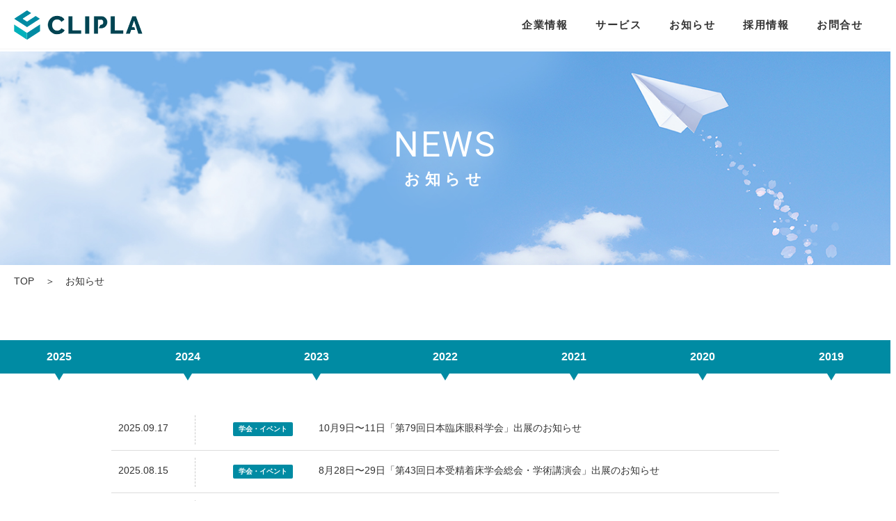

--- FILE ---
content_type: text/html; charset=UTF-8
request_url: https://clipla.jp/news/2018/
body_size: 72262
content:

<!DOCTYPE html>
<html dir="ltr" lang="ja" prefix="og: https://ogp.me/ns#" class="">
<head>
  <!-- Analytics IPタグの読み込み -->
  <script type="text/javascript" src="//www.analyticsip.net/getIP/public_html/ra/script.php"></script>
  <noscript>
    <p><img src="//www.analyticsip.net/getIP/public_html/ra/track.php" alt="" width="1" height="1" /></p>
  </noscript>

<!-- Google tag (gtag.js) -->
<script async src="https://www.googletagmanager.com/gtag/js?id=G-6MPNKSZS61"></script>
<script>
  window.dataLayer = window.dataLayer || [];
  function gtag(){dataLayer.push(arguments);}
  gtag('js', new Date());

  gtag('config', 'G-6MPNKSZS61');
</script>

  <!-- Global site tag (gtag.js) - Google Analytics , Google Ads: 10904450281-->
<!--<script async src="https://www.googletagmanager.com/gtag/js?id=UA-151672048-2"></script>
<script>
  window.dataLayer = window.dataLayer || [];
  function gtag(){dataLayer.push(arguments);}
  gtag('js', new Date());

  gtag('config', 'AW-10904450281');
  gtag('config', 'UA-151672048-2', {
    'link_attribution': true
  });
</script>
-->

<!-- Analytics IP -->
<script>
(function(i,s,o,g,r,a,m){i['GoogleAnalyticsObject']=r;i[r]=i[r]||function(){
(i[r].q=i[r].q||[]).push(arguments)},i[r].l=1*new Date();a=s.createElement(o),
m=s.getElementsByTagName(o)[0];a.async=1;a.src=g;m.parentNode.insertBefore(a,m)
})(window,document,'script','//www.google-analytics.com/analytics.js','ga');

ga('create', 'UA-151672048-2', 'auto');
ga('set', 'dimension1', trackCommonMethod.getIP());
ga('send', 'pageview');
</script>

<!-- Google Tag Manager -->
<script>(function(w,d,s,l,i){w[l]=w[l]||[];w[l].push({'gtm.start':
new Date().getTime(),event:'gtm.js'});var f=d.getElementsByTagName(s)[0],
j=d.createElement(s),dl=l!='dataLayer'?'&l='+l:'';j.async=true;j.src=
'https://www.googletagmanager.com/gtm.js?id='+i+dl;f.parentNode.insertBefore(j,f);
})(window,document,'script','dataLayer','GTM-NP4WNJ8');</script>
<!-- End Google Tag Manager -->

<!-- Google Tag Manager  -->
<script>(function(w,d,s,l,i){w[l]=w[l]||[];w[l].push({'gtm.start':
new Date().getTime(),event:'gtm.js'});var f=d.getElementsByTagName(s)[0],
j=d.createElement(s),dl=l!='dataLayer'?'&l='+l:'';j.async=true;j.src=
'https://www.googletagmanager.com/gtm.js?id='+i+dl;f.parentNode.insertBefore(j,f);
})(window,document,'script','dataLayer','GTM-M76BDGG');</script>
<!-- End Google Tag Manager -->

<!-- コンバージョントラッキング スニペット -->
  <script>
  function gtag_report_conversion(url) {
    var callback = function () {
      if (typeof(url) != 'undefined') {
        window.location = url;
      }
    };
    gtag('event', 'conversion', {
        'send_to': 'AW-CONVERSION_ID/CONVERSION_LABEL',
        'value': 1.0,
        'currency': 'USD',
        'event_callback': callback
    });
  return false;
  }
  </script>
  <!-- END コンバージョントラッキング スニペット -->



  <meta content='ULGo1j27kQeal6QzqO-Zhg7RLRCDeI1wMzpuaxERAgU' name='google-site-verification'>
  <meta charset="UTF-8">
  
  <meta name="viewport" content="width=device-width, initial-scale=1.0">
  <meta name="format-detection" content="telephone=no">
  <meta http-equiv="X-UA-Compatible" content="ie=edge">
  <meta name="description" content="初めての電子カルテでも安心のかんたん操作と丁寧なサポートのクラウド電子カルテ（眼科/産婦人科/耳鼻咽喉科/全診療科/複数診療科）を提供しています &#8211; Making a difference in Healthcare &#8211; わたしたちは、医療・ヘルスケアの世界で、difference を生み出し続ける存在でありたいと思っています。">
  <meta name="keywords" content="">
  <link rel="canonical" href="https://clipla.jp/news/2018" />
  <link href="https://fonts.googleapis.com/css?family=Roboto" rel="stylesheet">
  <link rel="stylesheet" href="https://clipla.jp/wp/wp-content/themes/clipla/assets/css/main.css?v=1769329523">
  <link rel="stylesheet" href="https://clipla.jp/wp/wp-content/themes/clipla/assets/css/alv_custom.css?v=3">

  <!-- Favicons -->
  <link rel="shortcut icon" href="https://clipla.jp/wp/wp-content/themes/clipla/assets/img/favicon.ico">

  <!-- Schema.org markup for Google+ -->
  <meta itemprop="name" content="株式会社クリプラ">
  <meta itemprop="description" content="初めての電子カルテでも安心のかんたん操作と丁寧なサポートのクラウド電子カルテ（眼科/産婦人科/耳鼻咽喉科/全診療科/複数診療科）を提供しています &#8211; Making a difference in Healthcare &#8211; わたしたちは、医療・ヘルスケアの世界で、difference を生み出し続ける存在でありたいと思っています。">
  <meta itemprop="image" content="">

  <!-- Twitter Card data -->
  <meta name="twitter:card" content="summary_large_image">
  <meta name="twitter:title" content="株式会社クリプラ">
  <meta name="twitter:description" content="初めての電子カルテでも安心のかんたん操作と丁寧なサポートのクラウド電子カルテ（眼科/産婦人科/耳鼻咽喉科/全診療科/複数診療科）を提供しています &#8211; Making a difference in Healthcare &#8211; わたしたちは、医療・ヘルスケアの世界で、difference を生み出し続ける存在でありたいと思っています。">
  <meta name="twitter:image:src" content="">

  <!-- Open Graph data -->
  <meta property="og:title" content="株式会社クリプラ">
  <meta property="og:type" content="website">
  <meta property="og:url" content="https://clipla.jp">
  <meta property="og:image" content="https://clipla.jp/wp/wp-content/themes/clipla/assets/img/siteimg.png">
  <meta property="og:description" content="初めての電子カルテでも安心のかんたん操作と丁寧なサポートのクラウド電子カルテ（眼科/産婦人科/耳鼻咽喉科/全診療科/複数診療科）を提供しています &#8211; Making a difference in Healthcare &#8211; わたしたちは、医療・ヘルスケアの世界で、difference を生み出し続ける存在でありたいと思っています。">
  <meta property="og:site_name" content="株式会社クリプラ">
  <meta property="fb:app_id" content='547293608758306'>
  
		<!-- All in One SEO 4.7.7.2 - aioseo.com -->
		<title>| 株式会社クリプラ</title>
	<meta name="robots" content="noindex, max-snippet:-1, max-image-preview:large, max-video-preview:-1" />
	<link rel="canonical" href="https://clipla.jp/news/2018/" />
	<meta name="generator" content="All in One SEO (AIOSEO) 4.7.7.2" />
		<meta property="og:locale" content="ja_JP" />
		<meta property="og:site_name" content="株式会社クリプラ | 初めての電子カルテでも安心のかんたん操作と丁寧なサポートのクラウド電子カルテ（眼科/産婦人科/耳鼻咽喉科/全診療科/複数診療科）を提供しています - Making a difference in Healthcare - わたしたちは、医療・ヘルスケアの世界で、difference を生み出し続ける存在でありたいと思っています。" />
		<meta property="og:type" content="website" />
		<meta property="og:title" content="お知らせ | 株式会社クリプラ" />
		<meta property="og:url" content="https://clipla.jp/news/2018/" />
		<meta name="twitter:card" content="summary" />
		<meta name="twitter:title" content="お知らせ | 株式会社クリプラ" />
		<script type="application/ld+json" class="aioseo-schema">
			{"@context":"https:\/\/schema.org","@graph":[{"@type":"BreadcrumbList","@id":"https:\/\/clipla.jp\/news\/2018\/#breadcrumblist","itemListElement":[{"@type":"ListItem","@id":"https:\/\/clipla.jp\/#listItem","position":1,"name":"\u5bb6","item":"https:\/\/clipla.jp\/","nextItem":{"@type":"ListItem","@id":"https:\/\/clipla.jp\/news\/2018\/#listItem","name":"\u304a\u77e5\u3089\u305b"}},{"@type":"ListItem","@id":"https:\/\/clipla.jp\/news\/2018\/#listItem","position":2,"name":"\u304a\u77e5\u3089\u305b","previousItem":{"@type":"ListItem","@id":"https:\/\/clipla.jp\/#listItem","name":"\u5bb6"}}]},{"@type":"CollectionPage","@id":"https:\/\/clipla.jp\/news\/2018\/#collectionpage","url":"https:\/\/clipla.jp\/news\/2018\/","name":"| \u682a\u5f0f\u4f1a\u793e\u30af\u30ea\u30d7\u30e9","inLanguage":"ja","isPartOf":{"@id":"https:\/\/clipla.jp\/#website"},"breadcrumb":{"@id":"https:\/\/clipla.jp\/news\/2018\/#breadcrumblist"}},{"@type":"Organization","@id":"https:\/\/clipla.jp\/#organization","name":"\u682a\u5f0f\u4f1a\u793e\u30af\u30ea\u30d7\u30e9","description":"\u521d\u3081\u3066\u306e\u96fb\u5b50\u30ab\u30eb\u30c6\u3067\u3082\u5b89\u5fc3\u306e\u304b\u3093\u305f\u3093\u64cd\u4f5c\u3068\u4e01\u5be7\u306a\u30b5\u30dd\u30fc\u30c8\u306e\u30af\u30e9\u30a6\u30c9\u96fb\u5b50\u30ab\u30eb\u30c6\uff08\u773c\u79d1\/\u7523\u5a66\u4eba\u79d1\/\u8033\u9f3b\u54bd\u5589\u79d1\/\u5168\u8a3a\u7642\u79d1\/\u8907\u6570\u8a3a\u7642\u79d1\uff09\u3092\u63d0\u4f9b\u3057\u3066\u3044\u307e\u3059 - Making a difference in Healthcare - \u308f\u305f\u3057\u305f\u3061\u306f\u3001\u533b\u7642\u30fb\u30d8\u30eb\u30b9\u30b1\u30a2\u306e\u4e16\u754c\u3067\u3001difference \u3092\u751f\u307f\u51fa\u3057\u7d9a\u3051\u308b\u5b58\u5728\u3067\u3042\u308a\u305f\u3044\u3068\u601d\u3063\u3066\u3044\u307e\u3059\u3002","url":"https:\/\/clipla.jp\/","logo":{"@type":"ImageObject","url":"https:\/\/clipla.jp\/wp\/wp-content\/themes\/clipla\/assets\/img\/basic\/logo.png","@id":"https:\/\/clipla.jp\/news\/2018\/#organizationLogo"},"image":{"@id":"https:\/\/clipla.jp\/news\/2018\/#organizationLogo"},"sameAs":["https:\/\/www.facebook.com\/CLIPLA.official","https:\/\/www.youtube.com\/c\/CLIPLA"]},{"@type":"WebSite","@id":"https:\/\/clipla.jp\/#website","url":"https:\/\/clipla.jp\/","name":"\u682a\u5f0f\u4f1a\u793e\u30af\u30ea\u30d7\u30e9","description":"\u521d\u3081\u3066\u306e\u96fb\u5b50\u30ab\u30eb\u30c6\u3067\u3082\u5b89\u5fc3\u306e\u304b\u3093\u305f\u3093\u64cd\u4f5c\u3068\u4e01\u5be7\u306a\u30b5\u30dd\u30fc\u30c8\u306e\u30af\u30e9\u30a6\u30c9\u96fb\u5b50\u30ab\u30eb\u30c6\uff08\u773c\u79d1\/\u7523\u5a66\u4eba\u79d1\/\u8033\u9f3b\u54bd\u5589\u79d1\/\u5168\u8a3a\u7642\u79d1\/\u8907\u6570\u8a3a\u7642\u79d1\uff09\u3092\u63d0\u4f9b\u3057\u3066\u3044\u307e\u3059 - Making a difference in Healthcare - \u308f\u305f\u3057\u305f\u3061\u306f\u3001\u533b\u7642\u30fb\u30d8\u30eb\u30b9\u30b1\u30a2\u306e\u4e16\u754c\u3067\u3001difference \u3092\u751f\u307f\u51fa\u3057\u7d9a\u3051\u308b\u5b58\u5728\u3067\u3042\u308a\u305f\u3044\u3068\u601d\u3063\u3066\u3044\u307e\u3059\u3002","inLanguage":"ja","publisher":{"@id":"https:\/\/clipla.jp\/#organization"}}]}
		</script>
		<!-- All in One SEO -->

<!-- Google tag (gtag.js) Consent Mode dataLayer added by Site Kit -->
<script id="google_gtagjs-js-consent-mode-data-layer" type="text/javascript">
window.dataLayer = window.dataLayer || [];function gtag(){dataLayer.push(arguments);}
gtag('consent', 'default', {"ad_personalization":"denied","ad_storage":"denied","ad_user_data":"denied","analytics_storage":"denied","functionality_storage":"denied","security_storage":"denied","personalization_storage":"denied","region":["AT","BE","BG","CH","CY","CZ","DE","DK","EE","ES","FI","FR","GB","GR","HR","HU","IE","IS","IT","LI","LT","LU","LV","MT","NL","NO","PL","PT","RO","SE","SI","SK"],"wait_for_update":500});
window._googlesitekitConsentCategoryMap = {"statistics":["analytics_storage"],"marketing":["ad_storage","ad_user_data","ad_personalization"],"functional":["functionality_storage","security_storage"],"preferences":["personalization_storage"]};
window._googlesitekitConsents = {"ad_personalization":"denied","ad_storage":"denied","ad_user_data":"denied","analytics_storage":"denied","functionality_storage":"denied","security_storage":"denied","personalization_storage":"denied","region":["AT","BE","BG","CH","CY","CZ","DE","DK","EE","ES","FI","FR","GB","GR","HR","HU","IE","IS","IT","LI","LT","LU","LV","MT","NL","NO","PL","PT","RO","SE","SI","SK"],"wait_for_update":500};
</script>
<!-- End Google tag (gtag.js) Consent Mode dataLayer added by Site Kit -->
<link rel='dns-prefetch' href='//www.google.com' />
<link rel='dns-prefetch' href='//www.googletagmanager.com' />
<link rel="alternate" type="application/rss+xml" title="株式会社クリプラ &raquo; お知らせ フィード" href="https://clipla.jp/news/feed/" />
<script type="text/javascript">
window._wpemojiSettings = {"baseUrl":"https:\/\/s.w.org\/images\/core\/emoji\/14.0.0\/72x72\/","ext":".png","svgUrl":"https:\/\/s.w.org\/images\/core\/emoji\/14.0.0\/svg\/","svgExt":".svg","source":{"concatemoji":"https:\/\/clipla.jp\/wp\/wp-includes\/js\/wp-emoji-release.min.js?ver=fdacd10b996ef9dca419b6307817268b"}};
/*! This file is auto-generated */
!function(e,a,t){var n,r,o,i=a.createElement("canvas"),p=i.getContext&&i.getContext("2d");function s(e,t){p.clearRect(0,0,i.width,i.height),p.fillText(e,0,0);e=i.toDataURL();return p.clearRect(0,0,i.width,i.height),p.fillText(t,0,0),e===i.toDataURL()}function c(e){var t=a.createElement("script");t.src=e,t.defer=t.type="text/javascript",a.getElementsByTagName("head")[0].appendChild(t)}for(o=Array("flag","emoji"),t.supports={everything:!0,everythingExceptFlag:!0},r=0;r<o.length;r++)t.supports[o[r]]=function(e){if(p&&p.fillText)switch(p.textBaseline="top",p.font="600 32px Arial",e){case"flag":return s("\ud83c\udff3\ufe0f\u200d\u26a7\ufe0f","\ud83c\udff3\ufe0f\u200b\u26a7\ufe0f")?!1:!s("\ud83c\uddfa\ud83c\uddf3","\ud83c\uddfa\u200b\ud83c\uddf3")&&!s("\ud83c\udff4\udb40\udc67\udb40\udc62\udb40\udc65\udb40\udc6e\udb40\udc67\udb40\udc7f","\ud83c\udff4\u200b\udb40\udc67\u200b\udb40\udc62\u200b\udb40\udc65\u200b\udb40\udc6e\u200b\udb40\udc67\u200b\udb40\udc7f");case"emoji":return!s("\ud83e\udef1\ud83c\udffb\u200d\ud83e\udef2\ud83c\udfff","\ud83e\udef1\ud83c\udffb\u200b\ud83e\udef2\ud83c\udfff")}return!1}(o[r]),t.supports.everything=t.supports.everything&&t.supports[o[r]],"flag"!==o[r]&&(t.supports.everythingExceptFlag=t.supports.everythingExceptFlag&&t.supports[o[r]]);t.supports.everythingExceptFlag=t.supports.everythingExceptFlag&&!t.supports.flag,t.DOMReady=!1,t.readyCallback=function(){t.DOMReady=!0},t.supports.everything||(n=function(){t.readyCallback()},a.addEventListener?(a.addEventListener("DOMContentLoaded",n,!1),e.addEventListener("load",n,!1)):(e.attachEvent("onload",n),a.attachEvent("onreadystatechange",function(){"complete"===a.readyState&&t.readyCallback()})),(e=t.source||{}).concatemoji?c(e.concatemoji):e.wpemoji&&e.twemoji&&(c(e.twemoji),c(e.wpemoji)))}(window,document,window._wpemojiSettings);
</script>
<style type="text/css">
img.wp-smiley,
img.emoji {
	display: inline !important;
	border: none !important;
	box-shadow: none !important;
	height: 1em !important;
	width: 1em !important;
	margin: 0 0.07em !important;
	vertical-align: -0.1em !important;
	background: none !important;
	padding: 0 !important;
}
</style>
	<link rel='stylesheet' id='wp-block-library-css' href='https://clipla.jp/wp/wp-includes/css/dist/block-library/style.min.css?ver=fdacd10b996ef9dca419b6307817268b' type='text/css' media='all' />
<link rel='stylesheet' id='classic-theme-styles-css' href='https://clipla.jp/wp/wp-includes/css/classic-themes.min.css?ver=fdacd10b996ef9dca419b6307817268b' type='text/css' media='all' />
<style id='global-styles-inline-css' type='text/css'>
body{--wp--preset--color--black: #000000;--wp--preset--color--cyan-bluish-gray: #abb8c3;--wp--preset--color--white: #ffffff;--wp--preset--color--pale-pink: #f78da7;--wp--preset--color--vivid-red: #cf2e2e;--wp--preset--color--luminous-vivid-orange: #ff6900;--wp--preset--color--luminous-vivid-amber: #fcb900;--wp--preset--color--light-green-cyan: #7bdcb5;--wp--preset--color--vivid-green-cyan: #00d084;--wp--preset--color--pale-cyan-blue: #8ed1fc;--wp--preset--color--vivid-cyan-blue: #0693e3;--wp--preset--color--vivid-purple: #9b51e0;--wp--preset--gradient--vivid-cyan-blue-to-vivid-purple: linear-gradient(135deg,rgba(6,147,227,1) 0%,rgb(155,81,224) 100%);--wp--preset--gradient--light-green-cyan-to-vivid-green-cyan: linear-gradient(135deg,rgb(122,220,180) 0%,rgb(0,208,130) 100%);--wp--preset--gradient--luminous-vivid-amber-to-luminous-vivid-orange: linear-gradient(135deg,rgba(252,185,0,1) 0%,rgba(255,105,0,1) 100%);--wp--preset--gradient--luminous-vivid-orange-to-vivid-red: linear-gradient(135deg,rgba(255,105,0,1) 0%,rgb(207,46,46) 100%);--wp--preset--gradient--very-light-gray-to-cyan-bluish-gray: linear-gradient(135deg,rgb(238,238,238) 0%,rgb(169,184,195) 100%);--wp--preset--gradient--cool-to-warm-spectrum: linear-gradient(135deg,rgb(74,234,220) 0%,rgb(151,120,209) 20%,rgb(207,42,186) 40%,rgb(238,44,130) 60%,rgb(251,105,98) 80%,rgb(254,248,76) 100%);--wp--preset--gradient--blush-light-purple: linear-gradient(135deg,rgb(255,206,236) 0%,rgb(152,150,240) 100%);--wp--preset--gradient--blush-bordeaux: linear-gradient(135deg,rgb(254,205,165) 0%,rgb(254,45,45) 50%,rgb(107,0,62) 100%);--wp--preset--gradient--luminous-dusk: linear-gradient(135deg,rgb(255,203,112) 0%,rgb(199,81,192) 50%,rgb(65,88,208) 100%);--wp--preset--gradient--pale-ocean: linear-gradient(135deg,rgb(255,245,203) 0%,rgb(182,227,212) 50%,rgb(51,167,181) 100%);--wp--preset--gradient--electric-grass: linear-gradient(135deg,rgb(202,248,128) 0%,rgb(113,206,126) 100%);--wp--preset--gradient--midnight: linear-gradient(135deg,rgb(2,3,129) 0%,rgb(40,116,252) 100%);--wp--preset--duotone--dark-grayscale: url('#wp-duotone-dark-grayscale');--wp--preset--duotone--grayscale: url('#wp-duotone-grayscale');--wp--preset--duotone--purple-yellow: url('#wp-duotone-purple-yellow');--wp--preset--duotone--blue-red: url('#wp-duotone-blue-red');--wp--preset--duotone--midnight: url('#wp-duotone-midnight');--wp--preset--duotone--magenta-yellow: url('#wp-duotone-magenta-yellow');--wp--preset--duotone--purple-green: url('#wp-duotone-purple-green');--wp--preset--duotone--blue-orange: url('#wp-duotone-blue-orange');--wp--preset--font-size--small: 13px;--wp--preset--font-size--medium: 20px;--wp--preset--font-size--large: 36px;--wp--preset--font-size--x-large: 42px;--wp--preset--spacing--20: 0.44rem;--wp--preset--spacing--30: 0.67rem;--wp--preset--spacing--40: 1rem;--wp--preset--spacing--50: 1.5rem;--wp--preset--spacing--60: 2.25rem;--wp--preset--spacing--70: 3.38rem;--wp--preset--spacing--80: 5.06rem;--wp--preset--shadow--natural: 6px 6px 9px rgba(0, 0, 0, 0.2);--wp--preset--shadow--deep: 12px 12px 50px rgba(0, 0, 0, 0.4);--wp--preset--shadow--sharp: 6px 6px 0px rgba(0, 0, 0, 0.2);--wp--preset--shadow--outlined: 6px 6px 0px -3px rgba(255, 255, 255, 1), 6px 6px rgba(0, 0, 0, 1);--wp--preset--shadow--crisp: 6px 6px 0px rgba(0, 0, 0, 1);}:where(.is-layout-flex){gap: 0.5em;}body .is-layout-flow > .alignleft{float: left;margin-inline-start: 0;margin-inline-end: 2em;}body .is-layout-flow > .alignright{float: right;margin-inline-start: 2em;margin-inline-end: 0;}body .is-layout-flow > .aligncenter{margin-left: auto !important;margin-right: auto !important;}body .is-layout-constrained > .alignleft{float: left;margin-inline-start: 0;margin-inline-end: 2em;}body .is-layout-constrained > .alignright{float: right;margin-inline-start: 2em;margin-inline-end: 0;}body .is-layout-constrained > .aligncenter{margin-left: auto !important;margin-right: auto !important;}body .is-layout-constrained > :where(:not(.alignleft):not(.alignright):not(.alignfull)){max-width: var(--wp--style--global--content-size);margin-left: auto !important;margin-right: auto !important;}body .is-layout-constrained > .alignwide{max-width: var(--wp--style--global--wide-size);}body .is-layout-flex{display: flex;}body .is-layout-flex{flex-wrap: wrap;align-items: center;}body .is-layout-flex > *{margin: 0;}:where(.wp-block-columns.is-layout-flex){gap: 2em;}.has-black-color{color: var(--wp--preset--color--black) !important;}.has-cyan-bluish-gray-color{color: var(--wp--preset--color--cyan-bluish-gray) !important;}.has-white-color{color: var(--wp--preset--color--white) !important;}.has-pale-pink-color{color: var(--wp--preset--color--pale-pink) !important;}.has-vivid-red-color{color: var(--wp--preset--color--vivid-red) !important;}.has-luminous-vivid-orange-color{color: var(--wp--preset--color--luminous-vivid-orange) !important;}.has-luminous-vivid-amber-color{color: var(--wp--preset--color--luminous-vivid-amber) !important;}.has-light-green-cyan-color{color: var(--wp--preset--color--light-green-cyan) !important;}.has-vivid-green-cyan-color{color: var(--wp--preset--color--vivid-green-cyan) !important;}.has-pale-cyan-blue-color{color: var(--wp--preset--color--pale-cyan-blue) !important;}.has-vivid-cyan-blue-color{color: var(--wp--preset--color--vivid-cyan-blue) !important;}.has-vivid-purple-color{color: var(--wp--preset--color--vivid-purple) !important;}.has-black-background-color{background-color: var(--wp--preset--color--black) !important;}.has-cyan-bluish-gray-background-color{background-color: var(--wp--preset--color--cyan-bluish-gray) !important;}.has-white-background-color{background-color: var(--wp--preset--color--white) !important;}.has-pale-pink-background-color{background-color: var(--wp--preset--color--pale-pink) !important;}.has-vivid-red-background-color{background-color: var(--wp--preset--color--vivid-red) !important;}.has-luminous-vivid-orange-background-color{background-color: var(--wp--preset--color--luminous-vivid-orange) !important;}.has-luminous-vivid-amber-background-color{background-color: var(--wp--preset--color--luminous-vivid-amber) !important;}.has-light-green-cyan-background-color{background-color: var(--wp--preset--color--light-green-cyan) !important;}.has-vivid-green-cyan-background-color{background-color: var(--wp--preset--color--vivid-green-cyan) !important;}.has-pale-cyan-blue-background-color{background-color: var(--wp--preset--color--pale-cyan-blue) !important;}.has-vivid-cyan-blue-background-color{background-color: var(--wp--preset--color--vivid-cyan-blue) !important;}.has-vivid-purple-background-color{background-color: var(--wp--preset--color--vivid-purple) !important;}.has-black-border-color{border-color: var(--wp--preset--color--black) !important;}.has-cyan-bluish-gray-border-color{border-color: var(--wp--preset--color--cyan-bluish-gray) !important;}.has-white-border-color{border-color: var(--wp--preset--color--white) !important;}.has-pale-pink-border-color{border-color: var(--wp--preset--color--pale-pink) !important;}.has-vivid-red-border-color{border-color: var(--wp--preset--color--vivid-red) !important;}.has-luminous-vivid-orange-border-color{border-color: var(--wp--preset--color--luminous-vivid-orange) !important;}.has-luminous-vivid-amber-border-color{border-color: var(--wp--preset--color--luminous-vivid-amber) !important;}.has-light-green-cyan-border-color{border-color: var(--wp--preset--color--light-green-cyan) !important;}.has-vivid-green-cyan-border-color{border-color: var(--wp--preset--color--vivid-green-cyan) !important;}.has-pale-cyan-blue-border-color{border-color: var(--wp--preset--color--pale-cyan-blue) !important;}.has-vivid-cyan-blue-border-color{border-color: var(--wp--preset--color--vivid-cyan-blue) !important;}.has-vivid-purple-border-color{border-color: var(--wp--preset--color--vivid-purple) !important;}.has-vivid-cyan-blue-to-vivid-purple-gradient-background{background: var(--wp--preset--gradient--vivid-cyan-blue-to-vivid-purple) !important;}.has-light-green-cyan-to-vivid-green-cyan-gradient-background{background: var(--wp--preset--gradient--light-green-cyan-to-vivid-green-cyan) !important;}.has-luminous-vivid-amber-to-luminous-vivid-orange-gradient-background{background: var(--wp--preset--gradient--luminous-vivid-amber-to-luminous-vivid-orange) !important;}.has-luminous-vivid-orange-to-vivid-red-gradient-background{background: var(--wp--preset--gradient--luminous-vivid-orange-to-vivid-red) !important;}.has-very-light-gray-to-cyan-bluish-gray-gradient-background{background: var(--wp--preset--gradient--very-light-gray-to-cyan-bluish-gray) !important;}.has-cool-to-warm-spectrum-gradient-background{background: var(--wp--preset--gradient--cool-to-warm-spectrum) !important;}.has-blush-light-purple-gradient-background{background: var(--wp--preset--gradient--blush-light-purple) !important;}.has-blush-bordeaux-gradient-background{background: var(--wp--preset--gradient--blush-bordeaux) !important;}.has-luminous-dusk-gradient-background{background: var(--wp--preset--gradient--luminous-dusk) !important;}.has-pale-ocean-gradient-background{background: var(--wp--preset--gradient--pale-ocean) !important;}.has-electric-grass-gradient-background{background: var(--wp--preset--gradient--electric-grass) !important;}.has-midnight-gradient-background{background: var(--wp--preset--gradient--midnight) !important;}.has-small-font-size{font-size: var(--wp--preset--font-size--small) !important;}.has-medium-font-size{font-size: var(--wp--preset--font-size--medium) !important;}.has-large-font-size{font-size: var(--wp--preset--font-size--large) !important;}.has-x-large-font-size{font-size: var(--wp--preset--font-size--x-large) !important;}
.wp-block-navigation a:where(:not(.wp-element-button)){color: inherit;}
:where(.wp-block-columns.is-layout-flex){gap: 2em;}
.wp-block-pullquote{font-size: 1.5em;line-height: 1.6;}
</style>
<link rel='stylesheet' id='contact-form-7-css' href='https://clipla.jp/wp/wp-content/plugins/contact-form-7/includes/css/styles.css?ver=5.4' type='text/css' media='all' />

<!-- Site Kit によって追加された Google タグ（gtag.js）スニペット -->

<!-- Site Kit によって追加された Google 広告のスニペット -->
<script type='text/javascript' src='https://www.googletagmanager.com/gtag/js?id=AW-10904450281' id='google_gtagjs-js' async></script>
<script type='text/javascript' id='google_gtagjs-js-after'>
window.dataLayer = window.dataLayer || [];function gtag(){dataLayer.push(arguments);}
gtag("js", new Date());
gtag("set", "developer_id.dZTNiMT", true);
gtag("config", "AW-10904450281");
 window._googlesitekit = window._googlesitekit || {}; window._googlesitekit.throttledEvents = []; window._googlesitekit.gtagEvent = (name, data) => { var key = JSON.stringify( { name, data } ); if ( !! window._googlesitekit.throttledEvents[ key ] ) { return; } window._googlesitekit.throttledEvents[ key ] = true; setTimeout( () => { delete window._googlesitekit.throttledEvents[ key ]; }, 5 ); gtag( "event", name, { ...data, event_source: "site-kit" } ); } 
</script>

<!-- Site Kit によって追加された終了 Google タグ（gtag.js）スニペット -->
<link rel="https://api.w.org/" href="https://clipla.jp/wp-json/" /><link rel="EditURI" type="application/rsd+xml" title="RSD" href="https://clipla.jp/wp/xmlrpc.php?rsd" />
<link rel="wlwmanifest" type="application/wlwmanifest+xml" href="https://clipla.jp/wp/wp-includes/wlwmanifest.xml" />

<meta name="generator" content="Site Kit by Google 1.144.0" /><link rel="icon" href="https://clipla.jp/wp/wp-content/uploads/2020/12/cropped-favicon-32x32.png" sizes="32x32" />
<link rel="icon" href="https://clipla.jp/wp/wp-content/uploads/2020/12/cropped-favicon-192x192.png" sizes="192x192" />
<link rel="apple-touch-icon" href="https://clipla.jp/wp/wp-content/uploads/2020/12/cropped-favicon-180x180.png" />
<meta name="msapplication-TileImage" content="https://clipla.jp/wp/wp-content/uploads/2020/12/cropped-favicon-270x270.png" />
		<style type="text/css" id="wp-custom-css">
			.common-form__txt__small {
	font-size: x-small;
}

.docs-body ul li { list-style: disc; }

.news_img {
	border: solid 1px #333;
	max-width: 800px;
	text-align: center;
}

.group_link {
	background: #ececec;
	margin-top: -60px;
	padding: 0 0 140px;
}
.group_link_img {
	font-size: small;
	margin: 20px 10px 0;
	width: 23%;
}
.group_link_img img{
	margin-top: 10px;
}
@media (max-width:960px) {
	.group_link_img {
	font-size: x-small;
	margin: 20px 10px 0;
	width: 33%;
	}}

.company_link img {
	margin-top: 10px;
}

.eyetop-hero__ttl .letter {
		letter-spacing: .25em;
}
.eyetop-hero__ttl .letter.first {
	font-size:28px;color:#008ba3;
	letter-spacing: .04em;
}
.eyetop-hero__ttl .sub small {
	font-weight: 400;
	vertical-align: super;
}
@media (max-width:960px) {
	.eyetop-hero__ttl {
		font-size: 18px;
	}
	.eyetop-hero__ttl .letter {
	}
	.eyetop-hero__ttl .letter.first {
		font-size:14px;
		margin-top: 15vw;
		padding-left: 15px;
	}
}


.eyetop-youtube {
	text-align:center;
	margin-top:40px;
}
@media (max-width:960px) {
	.eyetop-youtube {
	position: relative;
 height: 0;
 padding: 30px 0 56.25%;
 overflow: hidden;
 }
 .eyetop-youtube iframe {
 position: absolute;
 top: 0;
 left: 0;
 width: 100%;
 height: 100%;
 }
}


.service-plan__item:nth-of-type(2) p .strong{
	color:#1b4552;
	font-size:18px;
	font-weight:700;
}

.service-plan__item:nth-of-type(4) p .strong{
	color:#1b4552;
	font-size:18px;
	font-weight:700;
}


.article-text-link a {
	border-bottom: 1px solid;
	-webkit-transition: .2s;
	cursor: pointer;
	transition: border-color .3s;
}
		</style>
		
  <!-- Facebook Pixel Code -->
<script>
  !function(f,b,e,v,n,t,s)
  {if(f.fbq)return;n=f.fbq=function(){n.callMethod?
  n.callMethod.apply(n,arguments):n.queue.push(arguments)};
  if(!f._fbq)f._fbq=n;n.push=n;n.loaded=!0;n.version='2.0';
  n.queue=[];t=b.createElement(e);t.async=!0;
  t.src=v;s=b.getElementsByTagName(e)[0];
  s.parentNode.insertBefore(t,s)}(window, document,'script',
  'https://connect.facebook.net/en_US/fbevents.js');
  fbq('init', '612053146328945');
  fbq('track', 'PageView');
</script>
<noscript><img height="1" width="1" style="display:none"
  src="https://www.facebook.com/tr?id=612053146328945&ev=PageView&noscript=1"
/></noscript>
<!-- End Facebook Pixel Code -->

<!-- Facebook domain -->
  <meta name="facebook-domain-verification" content="7ziho5788u1n69pgbo6jiakmgttyl7" />
<!-- End Facebook domain -->

</head>

<body class="">

  <!-- Google Tag Manager (noscript) -->
  <noscript><iframe src="https://www.googletagmanager.com/ns.html?id=GTM-NP4WNJ8"
  height="0" width="0" style="display:none;visibility:hidden"></iframe></noscript>
  <!-- End Google Tag Manager (noscript) -->

  <!-- Google Tag Manager (noscript) OLD -->
  <noscript><iframe src="https://www.googletagmanager.com/ns.html?id=GTM-M76BDGG"
  height="0" width="0" style="display:none;visibility:hidden"></iframe></noscript>
  <!-- End Google Tag Manager (noscript) -->


<header class="header js-header " >
  <a href="/" class="header-logo">
    <img src="https://clipla.jp/wp/wp-content/themes/clipla/assets/img/basic/logo.png" alt="" width="185" height="40">
  </a>
  <button class="header-spmenu js-spmenu" onclick="$(this).next().toggleClass('open')">
    <span class="header-spmenu__wrap">
      <span class="header-spmenu__ham"></span>
    </span>
    <div class="overlay"></div>
  </button>
  <ul class="header-nav">
  <li class="header-nav__item"><a href="/company/" class="header-nav__link">企業情報</a></li>
  <li class="header-nav__item header-nav__item--pcpulldown">
    <a href="/service/" class="header-nav__link pc-only">サービス</a>
    <button class="header-nav__link header-nav__link--pulldown sp-only" onclick="$(this).next().slideToggle()">サービス</button>
    <ul class="header-nav__sublist">
      <li class="header-nav__subitem"><a href="/service/" class="header-nav__sublink">サービス紹介</a></li>
      <li class="header-nav__subitem">
        <a href="#" class="header-nav__sublink header-nav__sublink_02">電子カルテ＆レセコン</a>
        <ul class="header-nav__sublist_02">
          <li class="header-nav__subitem"><a href="/basic/" class="header-nav__sublink">単一診療科</a></li>
          <li class="header-nav__subitem"><a href="/plus/" class="header-nav__sublink">複数診療科</a></li>
          <li class="header-nav__subitem"><a href="/eye/" class="header-nav__sublink">眼科</a></li>
          <li class="header-nav__subitem"><a href="/luna/" class="header-nav__sublink">産婦人科</a></li>
          <li class="header-nav__subitem"><a href="/ent/" class="header-nav__sublink">耳鼻咽喉科</a></li>
        </ul>
      </li>
      <li class="header-nav__subitem"><a href="/light/" class="header-nav__sublink">電子カルテのみ</a></li>
    </ul>
  </li>

  <li class="header-nav__item"><a href="/news/" class="header-nav__link">お知らせ</a></li>
  <li class="header-nav__item"><a href="/recruit/" class="header-nav__link">採用情報</a></li>
  <li class="header-nav__item"><a href="/contact/" class="header-nav__link">お問合せ</a></li>
</ul>
</header>

<div class="hero-sub">
  <div class="hero-sub__bg hero-sub__bg--news">  
    <h2 class="hero-sub__ttl heading-title heading-title--subpage heading-title--white">NEWS<br><span class="heading-title--ja">お知らせ</span></h2>
  </div>
</div><!-- hero-sub -->

<div class="breadcrumb">
  <ul class="breadcrumb-list">
    <li class="breadcrumb-item">
      <a href="/" class="breadcrumb-link">TOP</a>
    </li>
    <li class="breadcrumb-item">
      <a href="/news/" class="breadcrumb-link">お知らせ</a>
    </li>
  </ul>
</div><!-- breadcrumb -->

<!-- contents-area -->
<section class="news">
  <div class="news-year" data-current-year="">
    	<li class="news-year__btn"><a href='https://clipla.jp/news/2025/'>2025</a></li>
	<li class="news-year__btn"><a href='https://clipla.jp/news/2024/'>2024</a></li>
	<li class="news-year__btn"><a href='https://clipla.jp/news/2023/'>2023</a></li>
	<li class="news-year__btn"><a href='https://clipla.jp/news/2022/'>2022</a></li>
	<li class="news-year__btn"><a href='https://clipla.jp/news/2021/'>2021</a></li>
	<li class="news-year__btn"><a href='https://clipla.jp/news/2020/'>2020</a></li>
	<li class="news-year__btn"><a href='https://clipla.jp/news/2019/'>2019</a></li>
  </div>
  <ul class="news-list">
        <li class="news-item">
      <a href="https://clipla.jp/news/2025/09/17/0917/" class="news-link">
        <p class="date">2025.09.17</p>
        <p class="label"><span>学会・イベント</span></p>
        <p class="title">10月9日〜11日「第79回日本臨床眼科学会」出展のお知らせ</p>
      </a>
    </li>
        <li class="news-item">
      <a href="https://clipla.jp/news/2025/08/15/20250815/" class="news-link">
        <p class="date">2025.08.15</p>
        <p class="label"><span>学会・イベント</span></p>
        <p class="title">8月28日〜29日「第43回日本受精着床学会総会・学術講演会」出展のお知らせ</p>
      </a>
    </li>
        <li class="news-item">
      <a href="https://clipla.jp/news/2025/06/05/20250605/" class="news-link">
        <p class="date">2025.06.05</p>
        <p class="label"><span>商品・サービス</span></p>
        <p class="title">『電子カルテCLIPLAシリーズ』が「IT導入補助金2025」の対象に！クリニックのDX化に向けて最大約100万円の補助が可能！</p>
      </a>
    </li>
        <li class="news-item">
      <a href="https://clipla.jp/news/2025/06/04/20250604/" class="news-link">
        <p class="date">2025.06.04</p>
        <p class="label"><span>商品・サービス</span></p>
        <p class="title">眼科専用電子カルテ『CLIPLA Eye』、導入クリニックが200施設を突破！全国42都道府県に広がる利用実績で、累計約900万回の診療をサポート</p>
      </a>
    </li>
        <li class="news-item">
      <a href="https://clipla.jp/news/2025/04/07/20250407/" class="news-link">
        <p class="date">2025.04.07</p>
        <p class="label"><span>学会・イベント</span></p>
        <p class="title">4月17日〜19日「第129回日本眼科学会総会」 出展のお知らせ</p>
      </a>
    </li>
        <li class="news-item">
      <a href="https://clipla.jp/news/2024/11/19/20241119/" class="news-link">
        <p class="date">2024.11.19</p>
        <p class="label"><span>商品・サービス</span></p>
        <p class="title">CLIPLA Eye 導入事例 Vol.17 長池陽子先生の事例を掲載しました</p>
      </a>
    </li>
        <li class="news-item">
      <a href="https://clipla.jp/news/2024/10/31/20241031/" class="news-link">
        <p class="date">2024.10.31</p>
        <p class="label"><span>商品・サービス</span></p>
        <p class="title">CLIPLA Eye 導入事例 Vol.16 三好政輝先生の事例を掲載しました</p>
      </a>
    </li>
        <li class="news-item">
      <a href="https://clipla.jp/news/2024/06/08/it2024/" class="news-link">
        <p class="date">2024.06.08</p>
        <p class="label"><span>商品・サービス</span></p>
        <p class="title">『電子カルテCLIPLAシリーズ』が「IT導入補助金2024」の対象に！クリニックのDX化に向けて最大約100万円の補助が可能！</p>
      </a>
    </li>
        <li class="news-item">
      <a href="https://clipla.jp/news/2024/05/30/20240529/" class="news-link">
        <p class="date">2024.05.30</p>
        <p class="label"><span>学会・イベント</span></p>
        <p class="title">6月28日〜30日「第39回 JSCRS学術総会」 出展のお知らせ</p>
      </a>
    </li>
        <li class="news-item">
      <a href="https://clipla.jp/news/2024/05/24/20240524/" class="news-link">
        <p class="date">2024.05.24</p>
        <p class="label"><span>商品・サービス</span></p>
        <p class="title">CLIPLA Eye 導入事例 Vol.15 小野貴暁先生の事例を掲載しました</p>
      </a>
    </li>
        <li class="news-item">
      <a href="https://clipla.jp/news/2024/04/01/20240401/" class="news-link">
        <p class="date">2024.04.01</p>
        <p class="label"><span>商品・サービス</span></p>
        <p class="title">電子カルテ『CLIPLA』とGMO医療予約技術研究所の医療特化型予約管理システム『メディカル革命 byGMO』が連携を開始！</p>
      </a>
    </li>
        <li class="news-item">
      <a href="https://clipla.jp/news/2023/09/20/20230920/" class="news-link">
        <p class="date">2023.09.20</p>
        <p class="label"><span>学会・イベント</span></p>
        <p class="title">10月6日〜8日「第77回 日本臨床眼科学会」 出展のお知らせ</p>
      </a>
    </li>
        <li class="news-item">
      <a href="https://clipla.jp/news/2023/05/16/20230516/" class="news-link">
        <p class="date">2023.05.16</p>
        <p class="label"><span>商品・サービス</span></p>
        <p class="title">眼科向けクラウド電子カルテ『CLIPLA Eye』が興和株式会社の画像ファイリングシステム『コーワ VK-2s』との起動連携を開始！</p>
      </a>
    </li>
        <li class="news-item">
      <a href="https://clipla.jp/news/2023/05/09/20220509/" class="news-link">
        <p class="date">2023.05.09</p>
        <p class="label"><span>商品・サービス</span></p>
        <p class="title">産婦人科向け電子カルテ『CLIPLA Luna』と株式会社エムネスの『LOOKREC』が連携を開始</p>
      </a>
    </li>
        <li class="news-item">
      <a href="https://clipla.jp/news/2023/05/09/20230509/" class="news-link">
        <p class="date">2023.05.09</p>
        <p class="label"><span>学会・イベント</span></p>
        <p class="title">5月12日～14日「第75回日本産科婦人科学会学術講演会」出展のお知らせ</p>
      </a>
    </li>
        <li class="news-item">
      <a href="https://clipla.jp/news/2023/03/22/20230322/" class="news-link">
        <p class="date">2023.03.22</p>
        <p class="label"><span>学会・イベント</span></p>
        <p class="title">4月6日～8日「第127回日本眼科学会総会 併設器械展示会」出展のお知らせ</p>
      </a>
    </li>
        <li class="news-item">
      <a href="https://clipla.jp/news/2023/03/14/20230314/" class="news-link">
        <p class="date">2023.03.14</p>
        <p class="label"><span>商品・サービス</span></p>
        <p class="title">CLIPLA利用規約改定のお知らせ</p>
      </a>
    </li>
        <li class="news-item">
      <a href="https://clipla.jp/news/2023/02/14/%e3%80%8cclipla-eye%e3%80%8d%e5%b0%8e%e5%85%a5%e6%96%bd%e8%a8%ad%e8%a6%8b%e5%ad%a6%e4%bc%9a%e3%81%ae%e5%8f%97%e4%bb%98%e3%82%92%e9%96%8b%e5%a7%8b%e3%81%97%e3%81%be%e3%81%97%e3%81%9f/" class="news-link">
        <p class="date">2023.02.14</p>
        <p class="label"><span>学会・イベント</span></p>
        <p class="title">「CLIPLA Eye」導入施設見学会の受付を開始しました</p>
      </a>
    </li>
        <li class="news-item">
      <a href="https://clipla.jp/news/2022/12/27/20221227/" class="news-link">
        <p class="date">2022.12.27</p>
        <p class="label"><span>商品・サービス</span></p>
        <p class="title">CLIPLA Eye 導入事例 Vol.14 川野浩輝先生の事例を掲載しました</p>
      </a>
    </li>
        <li class="news-item">
      <a href="https://clipla.jp/news/2022/09/21/20220921/" class="news-link">
        <p class="date">2022.09.21</p>
        <p class="label"><span>学会・イベント</span></p>
        <p class="title">10月13日〜15日「第76回 日本臨床眼科学会 併設器械展示会」 出展のお知らせ</p>
      </a>
    </li>
        <li class="news-item">
      <a href="https://clipla.jp/news/2022/08/31/20220831/" class="news-link">
        <p class="date">2022.08.31</p>
        <p class="label"><span>商品・サービス</span></p>
        <p class="title">CLIPLA Luna 導入事例 Vol.3 末永 俊郎先生・北村 知恵子先生の事例を掲載しました</p>
      </a>
    </li>
        <li class="news-item">
      <a href="https://clipla.jp/news/2022/08/10/20220810/" class="news-link">
        <p class="date">2022.08.10</p>
        <p class="label"><span>商品・サービス</span></p>
        <p class="title">CLIPLA Luna 導入事例 Vol.2 水谷 紀子様の事例を掲載しました</p>
      </a>
    </li>
        <li class="news-item">
      <a href="https://clipla.jp/news/2022/06/16/20220616/" class="news-link">
        <p class="date">2022.06.16</p>
        <p class="label"><span>機能アップデート</span></p>
        <p class="title">6月16日「CLIPLA Eye 機能アップデート」のお知らせ</p>
      </a>
    </li>
        <li class="news-item">
      <a href="https://clipla.jp/news/2022/06/02/20220602/" class="news-link">
        <p class="date">2022.06.02</p>
        <p class="label"><span>学会・イベント</span></p>
        <p class="title">7月2日〜3日「第11回日本視野画像学会学術集会 併設機器展示会」 出展のお知らせ</p>
      </a>
    </li>
        <li class="news-item">
      <a href="https://clipla.jp/news/2022/05/26/20220526/" class="news-link">
        <p class="date">2022.05.26</p>
        <p class="label"><span>機能アップデート</span></p>
        <p class="title">5月26日「CLIPLA Luna 機能アップデート」のお知らせ</p>
      </a>
    </li>
        <li class="news-item">
      <a href="https://clipla.jp/news/2022/03/17/20220317/" class="news-link">
        <p class="date">2022.03.17</p>
        <p class="label"><span>商品・サービス</span></p>
        <p class="title">検査データ一元管理クラウドサービス 『PrimePartner（プライムパートナー）』との連携を開始！</p>
      </a>
    </li>
        <li class="news-item">
      <a href="https://clipla.jp/news/2022/02/04/20220204/" class="news-link">
        <p class="date">2022.02.04</p>
        <p class="label"><span>学会・イベント</span></p>
        <p class="title">2月10日〜12日「角膜カンファランス 2022 併設機器展示会」出展のお知らせ</p>
      </a>
    </li>
        <li class="news-item">
      <a href="https://clipla.jp/news/2022/01/27/20220127/" class="news-link">
        <p class="date">2022.01.27</p>
        <p class="label"><span>機能アップデート</span></p>
        <p class="title">1月27日「CLIPLA Luna 機能アップデート」のお知らせ</p>
      </a>
    </li>
        <li class="news-item">
      <a href="https://clipla.jp/news/2021/11/29/20211129/" class="news-link">
        <p class="date">2021.11.29</p>
        <p class="label"><span>商品・サービス</span></p>
        <p class="title">複数診療科向けクラウド電子カルテ 『CLIPLA Plus（クリプラ プラス）』の販売を開始</p>
      </a>
    </li>
        <li class="news-item">
      <a href="https://clipla.jp/news/2021/10/27/20211027-02/" class="news-link">
        <p class="date">2021.10.27</p>
        <p class="label"><span>商品・サービス</span></p>
        <p class="title">産婦人科向けクラウド電子カルテ『CLIPLA Luna』 不妊治療管理機能リリースのお知らせ</p>
      </a>
    </li>
        <li class="news-item">
      <a href="https://clipla.jp/news/2021/10/20/20211020/" class="news-link">
        <p class="date">2021.10.20</p>
        <p class="label"><span>商品・サービス</span></p>
        <p class="title">CLIPLA Eye 導入事例 Vol.13 金子博行先生の事例を掲載しました</p>
      </a>
    </li>
        <li class="news-item">
      <a href="https://clipla.jp/news/2021/10/11/20211011/" class="news-link">
        <p class="date">2021.10.11</p>
        <p class="label"><span>学会・イベント</span></p>
        <p class="title">10月28日〜30日「第75回日本臨床眼科学会 併設器械展示会」出展のお知らせ</p>
      </a>
    </li>
        <li class="news-item">
      <a href="https://clipla.jp/news/2021/07/06/20210706/" class="news-link">
        <p class="date">2021.07.06</p>
        <p class="label"><span>商品・サービス</span></p>
        <p class="title">CLIPLA ENT 導入事例 Vol.1 松尾 博道先生の事例を掲載しました</p>
      </a>
    </li>
        <li class="news-item">
      <a href="https://clipla.jp/news/2021/05/25/20210525/" class="news-link">
        <p class="date">2021.05.25</p>
        <p class="label"><span>商品・サービス</span></p>
        <p class="title">CLIPLA x EZCap 耳鼻咽喉科向けクラウド電子カルテ 『CLIPLA ENT（クリプラ エント）』の販売を開始</p>
      </a>
    </li>
        <li class="news-item">
      <a href="https://clipla.jp/news/2021/05/20/20210520/" class="news-link">
        <p class="date">2021.05.20</p>
        <p class="label"><span>商品・サービス</span></p>
        <p class="title">CLIPLA Eye 導入事例 Vol.12 辻川薫先生の事例を掲載しました</p>
      </a>
    </li>
        <li class="news-item">
      <a href="https://clipla.jp/news/2021/04/15/20210415-2/" class="news-link">
        <p class="date">2021.04.15</p>
        <p class="label"><span>商品・サービス</span></p>
        <p class="title">CLIPLA Eye 導入事例 Vol.11 内野美樹先生・内野裕一先生の事例を掲載しました</p>
      </a>
    </li>
        <li class="news-item">
      <a href="https://clipla.jp/news/2021/04/15/20210415/" class="news-link">
        <p class="date">2021.04.15</p>
        <p class="label"><span>商品・サービス</span></p>
        <p class="title">WEB問診システム『メルプWEB問診』との連携を開始！</p>
      </a>
    </li>
        <li class="news-item">
      <a href="https://clipla.jp/news/2021/04/06/20210407/" class="news-link">
        <p class="date">2021.04.06</p>
        <p class="label"><span>学会・イベント</span></p>
        <p class="title">【申込終了】5月20日(木)第3回クリプラ無料オンラインセミナー”CLIPLA Eye 本音で座談会！”のお知らせ</p>
      </a>
    </li>
        <li class="news-item">
      <a href="https://clipla.jp/news/2021/04/06/20210406/" class="news-link">
        <p class="date">2021.04.06</p>
        <p class="label"><span>学会・イベント</span></p>
        <p class="title">「第125回日本眼科学会総会」出展縮小のお知らせ</p>
      </a>
    </li>
        <li class="news-item">
      <a href="https://clipla.jp/news/2021/03/25/20210325/" class="news-link">
        <p class="date">2021.03.25</p>
        <p class="label"><span>商品・サービス</span></p>
        <p class="title">クラウド電子カルテ『CLIPLA』と医用画像クラウドサービス『Tricefy』が連携を開始！</p>
      </a>
    </li>
        <li class="news-item">
      <a href="https://clipla.jp/news/2021/01/19/20210119/" class="news-link">
        <p class="date">2021.01.19</p>
        <p class="label"><span>学会・イベント</span></p>
        <p class="title">2月18日（木）第2回クリプラ無料オンラインセミナー”これからの時代の産婦人科クリニック”のお知らせ</p>
      </a>
    </li>
        <li class="news-item">
      <a href="https://clipla.jp/news/2020/12/07/20201207/" class="news-link">
        <p class="date">2020.12.07</p>
        <p class="label"><span>商品・サービス</span></p>
        <p class="title">CLIPLA Luna 導入事例 Vol.1 佐々木由梨先生の事例を掲載しました</p>
      </a>
    </li>
        <li class="news-item">
      <a href="https://clipla.jp/news/2020/11/12/20201112/" class="news-link">
        <p class="date">2020.11.12</p>
        <p class="label"><span>商品・サービス</span></p>
        <p class="title">CLIPLA Eye 導入事例 Vol.10 山田潤先生の事例を掲載しました</p>
      </a>
    </li>
        <li class="news-item">
      <a href="https://clipla.jp/news/2020/10/09/20201009/" class="news-link">
        <p class="date">2020.10.09</p>
        <p class="label"><span>商品・サービス</span></p>
        <p class="title">『CLIPLA』と『iWnn IME for Web』の連携について各メディアでご紹介いただきました</p>
      </a>
    </li>
        <li class="news-item">
      <a href="https://clipla.jp/news/2020/10/06/20201006/" class="news-link">
        <p class="date">2020.10.06</p>
        <p class="label"><span>学会・イベント</span></p>
        <p class="title">10月29日（木）第1回オンラインセミナー”眼科クリニック見学会”のお知らせ</p>
      </a>
    </li>
        <li class="news-item">
      <a href="https://clipla.jp/news/2020/09/23/20200923/" class="news-link">
        <p class="date">2020.09.23</p>
        <p class="label"><span>商品・サービス</span></p>
        <p class="title">『CLIPLA』と『Claio』の連携について各メディアでご紹介いただきました</p>
      </a>
    </li>
        <li class="news-item">
      <a href="https://clipla.jp/news/2020/09/17/20200917/" class="news-link">
        <p class="date">2020.09.17</p>
        <p class="label"><span>商品・サービス</span></p>
        <p class="title">クラウド電子カルテ『CLIPLA』の文字入力支援にオムロンソフトウェアの『iWnn IME for Web』を採用！</p>
      </a>
    </li>
        <li class="news-item">
      <a href="https://clipla.jp/news/2020/09/01/20200901/" class="news-link">
        <p class="date">2020.09.01</p>
        <p class="label"><span>商品・サービス</span></p>
        <p class="title">眼科向け電子カルテ『CLIPLA Eye』とファインデックスの画像ファイリングシステム『Claio（クライオ）』が連携を開始！</p>
      </a>
    </li>
        <li class="news-item">
      <a href="https://clipla.jp/news/2020/08/31/20200831/" class="news-link">
        <p class="date">2020.08.31</p>
        <p class="label"><span>機能アップデート</span></p>
        <p class="title">全体セット機能のご案内</p>
      </a>
    </li>
        <li class="news-item">
      <a href="https://clipla.jp/news/2020/07/16/20200716/" class="news-link">
        <p class="date">2020.07.16</p>
        <p class="label"><span>商品・サービス</span></p>
        <p class="title">クラウド電子カルテ『CLIPLA』と医療機関の働き方改革をサポートする『AI問診Ubie』が連携を開始！</p>
      </a>
    </li>
        <li class="news-item">
      <a href="https://clipla.jp/news/2020/05/21/20200521/" class="news-link">
        <p class="date">2020.05.21</p>
        <p class="label"><span>機能アップデート</span></p>
        <p class="title">5月21日「機能アップデート」のお知らせ</p>
      </a>
    </li>
        <li class="news-item">
      <a href="https://clipla.jp/news/2020/05/19/20200519/" class="news-link">
        <p class="date">2020.05.19</p>
        <p class="label"><span>商品・サービス</span></p>
        <p class="title">『CLIPLA』と『CARADA オンライン診療』の連携について各メディアでご紹介いただきました</p>
      </a>
    </li>
        <li class="news-item">
      <a href="https://clipla.jp/news/2020/05/01/20200501/" class="news-link">
        <p class="date">2020.05.01</p>
        <p class="label"><span>商品・サービス</span></p>
        <p class="title">『CLIPLA』と『CARADA オンライン診療』が連携～より便利で安心なオンライン診療の実現へ～</p>
      </a>
    </li>
        <li class="news-item">
      <a href="https://clipla.jp/news/2020/03/18/20191225/" class="news-link">
        <p class="date">2020.03.18</p>
        <p class="label"><span>学会・イベント</span></p>
        <p class="title">4月16日〜19日「第124回日本眼科学会総会」出展中止のお知らせ</p>
      </a>
    </li>
        <li class="news-item">
      <a href="https://clipla.jp/news/2020/02/21/20200220/" class="news-link">
        <p class="date">2020.02.21</p>
        <p class="label"><span>機能アップデート</span></p>
        <p class="title">2月20日「機能アップデート」のお知らせ</p>
      </a>
    </li>
        <li class="news-item">
      <a href="https://clipla.jp/news/2020/01/22/20200122/" class="news-link">
        <p class="date">2020.01.22</p>
        <p class="label"><span>機能アップデート</span></p>
        <p class="title">1月22日「機能アップデート」のお知らせ</p>
      </a>
    </li>
        <li class="news-item">
      <a href="https://clipla.jp/news/2019/12/25/20191225_02/" class="news-link">
        <p class="date">2019.12.25</p>
        <p class="label"><span>学会・イベント</span></p>
        <p class="title">1月24日〜26日「第43回日本眼科手術学会学術総会」出展のお知らせ</p>
      </a>
    </li>
        <li class="news-item">
      <a href="https://clipla.jp/news/2019/12/24/20191224/" class="news-link">
        <p class="date">2019.12.24</p>
        <p class="label"><span>学会・イベント</span></p>
        <p class="title">1月18日〜19日「メディセオ総合医療フェア2020 in 東京」出展のお知らせ</p>
      </a>
    </li>
        <li class="news-item">
      <a href="https://clipla.jp/news/2019/12/18/20191218/" class="news-link">
        <p class="date">2019.12.18</p>
        <p class="label"><span>商品・サービス</span></p>
        <p class="title">『CLIPLA Luna』について各メディアでご紹介いただきました</p>
      </a>
    </li>
        <li class="news-item">
      <a href="https://clipla.jp/news/2019/12/17/20191216/" class="news-link">
        <p class="date">2019.12.17</p>
        <p class="label"><span>商品・サービス</span></p>
        <p class="title">『CLIPLA』と『Airウェイト』の連携について各メディアでご紹介いただきました</p>
      </a>
    </li>
        <li class="news-item">
      <a href="https://clipla.jp/news/2019/12/05/20191205/" class="news-link">
        <p class="date">2019.12.05</p>
        <p class="label"><span>商品・サービス</span></p>
        <p class="title">CLIPLA xルナルナ 産婦人科向けクラウド電子カルテ『CLIPLA Luna（クリプラ ルナ）』の販売を開始</p>
      </a>
    </li>
        <li class="news-item">
      <a href="https://clipla.jp/news/2019/11/28/20191128/" class="news-link">
        <p class="date">2019.11.28</p>
        <p class="label"><span>商品・サービス</span></p>
        <p class="title">電子カルテ『CLIPLA』とリクルートライフスタイルの受付管理アプリ『Airウェイト』が連携を開始！</p>
      </a>
    </li>
        <li class="news-item">
      <a href="https://clipla.jp/news/2019/11/21/20191121/" class="news-link">
        <p class="date">2019.11.21</p>
        <p class="label"><span>機能アップデート</span></p>
        <p class="title">11月21日「機能アップデート」のお知らせ</p>
      </a>
    </li>
        <li class="news-item">
      <a href="https://clipla.jp/news/2019/11/07/20191107/" class="news-link">
        <p class="date">2019.11.07</p>
        <p class="label"><span>商品・サービス</span></p>
        <p class="title">WEB問診システム『SymView』との連携を開始</p>
      </a>
    </li>
        <li class="news-item">
      <a href="https://clipla.jp/news/2019/09/30/20190930/" class="news-link">
        <p class="date">2019.09.30</p>
        <p class="label"><span>機能アップデート</span></p>
        <p class="title">9月19日「機能アップデート」のお知らせ</p>
      </a>
    </li>
        <li class="news-item">
      <a href="https://clipla.jp/news/2019/09/04/20190904/" class="news-link">
        <p class="date">2019.09.04</p>
        <p class="label"><span>機能アップデート</span></p>
        <p class="title">9月4日「機能アップデート」のお知らせ</p>
      </a>
    </li>
        <li class="news-item">
      <a href="https://clipla.jp/news/2019/08/28/20190828/" class="news-link">
        <p class="date">2019.08.28</p>
        <p class="label"><span>機能アップデート</span></p>
        <p class="title">8月28日「機能アップデート」のお知らせ</p>
      </a>
    </li>
        <li class="news-item">
      <a href="https://clipla.jp/news/2019/07/19/20190718/" class="news-link">
        <p class="date">2019.07.19</p>
        <p class="label"><span>機能アップデート</span></p>
        <p class="title">7月18日「機能アップデート」のお知らせ</p>
      </a>
    </li>
        <li class="news-item">
      <a href="https://clipla.jp/news/2019/06/28/20190628/" class="news-link">
        <p class="date">2019.06.28</p>
        <p class="label"><span>機能アップデート</span></p>
        <p class="title">6月20日「機能アップデート」のお知らせ</p>
      </a>
    </li>
        <li class="news-item">
      <a href="https://clipla.jp/news/2019/05/17/20190516/" class="news-link">
        <p class="date">2019.05.17</p>
        <p class="label"><span>機能アップデート</span></p>
        <p class="title">5月16日「機能アップデート」のお知らせ</p>
      </a>
    </li>
        <li class="news-item">
      <a href="https://clipla.jp/news/2019/05/08/6%e6%9c%8828%e6%97%a5%e3%80%9c30%e6%97%a5%e3%80%8c%e7%ac%ac34%e5%9b%9ejscrs%e5%ad%a6%e8%a1%93%e7%b7%8f%e4%bc%9a%e3%80%8d%e5%87%ba%e5%b1%95%e3%81%ae%e3%81%8a%e7%9f%a5%e3%82%89%e3%81%9b/" class="news-link">
        <p class="date">2019.05.08</p>
        <p class="label"><span>学会・イベント</span></p>
        <p class="title">6月28日〜30日「第34回JSCRS学術総会」出展のお知らせ</p>
      </a>
    </li>
        <li class="news-item">
      <a href="https://clipla.jp/news/2019/05/08/20190616/" class="news-link">
        <p class="date">2019.05.08</p>
        <p class="label"><span>学会・イベント</span></p>
        <p class="title">6月16日「メディセオ総合医療フェア2019 in 京都」出展のお知らせ</p>
      </a>
    </li>
        <li class="news-item">
      <a href="https://clipla.jp/news/2019/05/08/5%e6%9c%8812%e6%97%a5%e3%80%8c%e3%82%a8%e3%83%90%e3%83%ab%e3%82%b9%e7%b7%8f%e5%90%88%e5%8c%bb%e7%99%82%e3%83%95%e3%82%a7%e3%82%a22019-in-%e5%b2%a1%e5%b1%b1%e3%80%8d%e5%87%ba%e5%b1%95%e3%81%ae%e3%81%8a/" class="news-link">
        <p class="date">2019.05.08</p>
        <p class="label"><span>学会・イベント</span></p>
        <p class="title">5月12日「エバルス総合医療フェア2019 in 岡山」出展のお知らせ</p>
      </a>
    </li>
        <li class="news-item">
      <a href="https://clipla.jp/news/2019/04/10/20190410/" class="news-link">
        <p class="date">2019.04.10</p>
        <p class="label"><span>商品・サービス</span></p>
        <p class="title">ルナルナ×CLIPLA 産婦人科向けクラウド電子カルテ「CLIPLA Luna（クリプラ ルナ）」を開発</p>
      </a>
    </li>
        <li class="news-item">
      <a href="https://clipla.jp/news/2019/03/15/20190315/" class="news-link">
        <p class="date">2019.03.15</p>
        <p class="label"><span>企業情報</span></p>
        <p class="title">社名変更ならびに弊社ホームページURL変更のお知らせ</p>
      </a>
    </li>
      </ul>
  </section>

<!-- contents-area -->
<footer class="footer">
  <a href="/" class="footer-logo">
    <img src="https://clipla.jp/wp/wp-content/themes/clipla/assets/img/basic/logo.png" alt="" width="200px" height="45px">
  </a><!-- footer-logo -->
  <div class="footer-nav">
    <ul class="footer-nav__list">
      <li class="footer-nav__item"><a href="/" class="footer-nav__link">トップページ</a></li>
      <li class="footer-nav__item">
        <a href="/service/" class="footer-nav__link">サービス紹介</a>
        <ul class="footer-nav__sublist">
          <li class="footer-nav__subitem">電子カルテ＆レセコン</li>
          <li class="footer-nav__subitem"><a href="/basic/" target="_blank" class="footer-nav__sublink">CLIPLA Basic</a></li>
          <li class="footer-nav__subitem"><a href="/plus/" target="_blank" class="footer-nav__sublink">CLIPLA Plus</a></li>
          <li class="footer-nav__subitem"><a href="/eye/" class="footer-nav__sublink">CLIPLA Eye</a></li>
          <li class="footer-nav__subitem"><a href="/luna/" class="footer-nav__sublink">CLIPLA Luna</a></li>
          <li class="footer-nav__subitem"><a href="/ent/" class="footer-nav__sublink">CLIPLA ENT</a></li>
          <li class="footer-nav__subitem">電子カルテのみ</li>
          <li class="footer-nav__subitem"><a href="/light/" class="footer-nav__sublink">CLIPLA Light</a></li>
        </ul>
      </li>
      <li class="footer-nav__item"><a href="/news/2024/" class="footer-nav__link">お知らせ</a></li>
      <li class="footer-nav__item"><a href="/contact/" class="footer-nav__link">お問合せ</a></li>
      <li class="footer-nav__item"><a href="/company/" class="footer-nav__link">企業情報</a></li>
      <li class="footer-nav__item">
        <a href="/recruit/" class="footer-nav__link">採用情報</a>
        <ul class="footer-nav__sublist">
          <li class="footer-nav__subitem"><a href="/recruit/#team" class="footer-nav__sublink">社員紹介</a></li>
          <li class="footer-nav__subitem"><a href="/recruit/system/" class="footer-nav__sublink">開発体制</a></li>
          <li class="footer-nav__subitem"><a href="/recruit/worksmart/" class="footer-nav__sublink">WORK SMART!</a></li>
          <li class="footer-nav__subitem"><a href="https://www.wantedly.com/companies/clinical-platform" target="_blank" class="footer-nav__sublink">Wantedly</a></li>
          <li class="footer-nav__subitem"><a href="/recruit/position/" target="_blank" class="footer-nav__sublink">募集要項</a></li>
        </ul>
      </li>
      <li class="footer-nav__item">
        <a href="/terms/" class="footer-nav__link">ご利用規約</a>
      </li>
    </ul>
  </div><!-- footer-nav -->
  <div class="footer-others">
    <div class="footer-others__list">
      <div class="footer-others__wrap">
        <div class="footer-others__item"><a href="/privacy/" class="footer-others__link">個人情報保護方針</a></div>
      </div>
      <div class="footer-others__wrap">
        <div class="footer-others__item"><a href="/contact/" class="footer-others__link">お問合せ</a></div>
        <div class="footer-others__item"><a href="/terms/" class="footer-others__link">ご利用規約</a></div>
      </div>
    </div>
    <p class="copyright">© 2026 CLIPLA Inc. All Rights Reserved.</p>
  </div><!-- footer-others -->
  <button class="footer-btntop">
    <span class="footer-btntop__arrow">top</span>
  </button>
</footer>
<script src="https://clipla.jp/wp/wp-content/themes/clipla/assets/js/all.min.js?v=3"></script>

<script type='text/javascript' src='https://clipla.jp/wp/wp-includes/js/dist/vendor/wp-polyfill-inert.min.js?ver=3.1.2' id='wp-polyfill-inert-js'></script>
<script type='text/javascript' src='https://clipla.jp/wp/wp-includes/js/dist/vendor/regenerator-runtime.min.js?ver=0.13.11' id='regenerator-runtime-js'></script>
<script type='text/javascript' src='https://clipla.jp/wp/wp-includes/js/dist/vendor/wp-polyfill.min.js?ver=3.15.0' id='wp-polyfill-js'></script>
<script type='text/javascript' src='https://clipla.jp/wp/wp-includes/js/dist/hooks.min.js?ver=4169d3cf8e8d95a3d6d5' id='wp-hooks-js'></script>
<script type='text/javascript' src='https://clipla.jp/wp/wp-includes/js/dist/i18n.min.js?ver=9e794f35a71bb98672ae' id='wp-i18n-js'></script>
<script type='text/javascript' id='wp-i18n-js-after'>
wp.i18n.setLocaleData( { 'text direction\u0004ltr': [ 'ltr' ] } );
</script>
<script type='text/javascript' src='https://clipla.jp/wp/wp-includes/js/dist/url.min.js?ver=16185fce2fb043a0cfed' id='wp-url-js'></script>
<script type='text/javascript' id='wp-api-fetch-js-translations'>
( function( domain, translations ) {
	var localeData = translations.locale_data[ domain ] || translations.locale_data.messages;
	localeData[""].domain = domain;
	wp.i18n.setLocaleData( localeData, domain );
} )( "default", {"translation-revision-date":"2025-10-03 13:04:20+0000","generator":"GlotPress\/4.0.1","domain":"messages","locale_data":{"messages":{"":{"domain":"messages","plural-forms":"nplurals=1; plural=0;","lang":"ja_JP"},"You are probably offline.":["\u73fe\u5728\u30aa\u30d5\u30e9\u30a4\u30f3\u306e\u3088\u3046\u3067\u3059\u3002"],"Media upload failed. If this is a photo or a large image, please scale it down and try again.":["\u30e1\u30c7\u30a3\u30a2\u306e\u30a2\u30c3\u30d7\u30ed\u30fc\u30c9\u306b\u5931\u6557\u3057\u307e\u3057\u305f\u3002 \u5199\u771f\u307e\u305f\u306f\u5927\u304d\u306a\u753b\u50cf\u306e\u5834\u5408\u306f\u3001\u7e2e\u5c0f\u3057\u3066\u3082\u3046\u4e00\u5ea6\u304a\u8a66\u3057\u304f\u3060\u3055\u3044\u3002"],"An unknown error occurred.":["\u4e0d\u660e\u306a\u30a8\u30e9\u30fc\u304c\u767a\u751f\u3057\u307e\u3057\u305f\u3002"],"The response is not a valid JSON response.":["\u8fd4\u7b54\u304c\u6b63\u3057\u3044 JSON \u30ec\u30b9\u30dd\u30f3\u30b9\u3067\u306f\u3042\u308a\u307e\u305b\u3093\u3002"]}},"comment":{"reference":"wp-includes\/js\/dist\/api-fetch.js"}} );
</script>
<script type='text/javascript' src='https://clipla.jp/wp/wp-includes/js/dist/api-fetch.min.js?ver=bc0029ca2c943aec5311' id='wp-api-fetch-js'></script>
<script type='text/javascript' id='wp-api-fetch-js-after'>
wp.apiFetch.use( wp.apiFetch.createRootURLMiddleware( "https://clipla.jp/wp-json/" ) );
wp.apiFetch.nonceMiddleware = wp.apiFetch.createNonceMiddleware( "29b907ad11" );
wp.apiFetch.use( wp.apiFetch.nonceMiddleware );
wp.apiFetch.use( wp.apiFetch.mediaUploadMiddleware );
wp.apiFetch.nonceEndpoint = "https://clipla.jp/wp/wp-admin/admin-ajax.php?action=rest-nonce";
</script>
<script type='text/javascript' id='contact-form-7-js-extra'>
/* <![CDATA[ */
var wpcf7 = [];
/* ]]> */
</script>
<script type='text/javascript' src='https://clipla.jp/wp/wp-content/plugins/contact-form-7/includes/js/index.js?ver=5.4' id='contact-form-7-js'></script>
<script type='text/javascript' id='google-invisible-recaptcha-js-before'>
var renderInvisibleReCaptcha = function() {

    for (var i = 0; i < document.forms.length; ++i) {
        var form = document.forms[i];
        var holder = form.querySelector('.inv-recaptcha-holder');

        if (null === holder) continue;
		holder.innerHTML = '';

         (function(frm){
			var cf7SubmitElm = frm.querySelector('.wpcf7-submit');
            var holderId = grecaptcha.render(holder,{
                'sitekey': '6LcuVvMlAAAAAALV4TQrP7Du5UrhhibWcX9qJ-ZA', 'size': 'invisible', 'badge' : 'bottomright',
                'callback' : function (recaptchaToken) {
					if((null !== cf7SubmitElm) && (typeof jQuery != 'undefined')){jQuery(frm).submit();grecaptcha.reset(holderId);return;}
					 HTMLFormElement.prototype.submit.call(frm);
                },
                'expired-callback' : function(){grecaptcha.reset(holderId);}
            });

			if(null !== cf7SubmitElm && (typeof jQuery != 'undefined') ){
				jQuery(cf7SubmitElm).off('click').on('click', function(clickEvt){
					clickEvt.preventDefault();
					grecaptcha.execute(holderId);
				});
			}
			else
			{
				frm.onsubmit = function (evt){evt.preventDefault();grecaptcha.execute(holderId);};
			}


        })(form);
    }
};
</script>
<script type='text/javascript' async defer src='https://www.google.com/recaptcha/api.js?onload=renderInvisibleReCaptcha&#038;render=explicit' id='google-invisible-recaptcha-js'></script>
<script type='text/javascript' src='https://clipla.jp/wp/wp-content/plugins/google-site-kit/dist/assets/js/googlesitekit-consent-mode-3d6495dceaebc28bcca3.js' id='googlesitekit-consent-mode-js'></script>
<script type='text/javascript' src='https://clipla.jp/wp/wp-content/plugins/google-site-kit/dist/assets/js/googlesitekit-events-provider-contact-form-7-21cf1c445673c649970d.js' id='googlesitekit-events-provider-contact-form-7-js' defer></script>
<script type='text/javascript' id='wp-consent-api-js-extra'>
/* <![CDATA[ */
var consent_api = {"consent_type":"","waitfor_consent_hook":"","cookie_expiration":"30","cookie_prefix":"wp_consent"};
/* ]]> */
</script>
<script type='text/javascript' src='https://clipla.jp/wp/wp-content/plugins/wp-consent-api/assets/js/wp-consent-api.min.js?ver=1.0.8' id='wp-consent-api-js'></script>

<!--Start of google analytics Script-->
<script type="text/javascript">
  (function(i,s,o,g,r,a,m){i['GoogleAnalyticsObject']=r;i[r]=i[r]||function(){
  (i[r].q=i[r].q||[]).push(arguments)},i[r].l=1*new Date();a=s.createElement(o),
  m=s.getElementsByTagName(o)[0];a.async=1;a.src=g;m.parentNode.insertBefore(a,m)
  })(window,document,'script','//www.google-analytics.com/analytics.js','ga');

  ga('create', 'UA-59803327-3', 'auto');
  ga('send', 'pageview');
</script>
<!--End of google analytics Script-->

<!-- Yahoo Tag Manager -->
<script id='tagjs' type='text/javascript'>
  (function () {
    var tagjs = document.createElement('script');
    var s = document.getElementsByTagName('script')[0];
    tagjs.async = true;
    tagjs.src = '//s.yjtag.jp/tag.js#site=tKE55JG';
    s.parentNode.insertBefore(tagjs, s);
  }());
</script>
<noscript>
  <iframe src='//b.yjtag.jp/iframe?c=tKE55JG' width='1' height='1' frameborder='0' scrolling='no' marginheight='0' marginwidth='0'></iframe>
</noscript>
<!-- End Yahoo Tag Manager -->

</body>
</html>


--- FILE ---
content_type: text/css
request_url: https://clipla.jp/wp/wp-content/themes/clipla/assets/css/main.css?v=1769329523
body_size: 381214
content:
@charset "UTF-8";

* {
  -webkit-box-sizing: border-box;
  box-sizing: border-box
}

html {
  -ms-text-size-adjust: 100%;
  -webkit-text-size-adjust: 100%;
  -webkit-font-smoothing: antialiased
}

body {
  margin: 0
}

h1, h2, h3, h4, h5, h6 {
  margin: 0;
  font-weight: 400;
  font-size: inherit
}

article, aside, details, figcaption, figure, footer, header, hgroup, main, menu, nav, section, summary {
  display: block
}

img {
  border: 0;
  max-width: 100%;
  height: auto;
  -webkit-backface-visibility: hidden;
  backface-visibility: hidden
}

dd, dl, dt, ol, ul {
  padding: 0;
  margin: 0
}

li, ol {
  list-style: none
}

a {
  text-decoration: none;
  display: inline-block;
  color: inherit;
  cursor: pointer
}

p {
  margin-top: 0;
  margin-bottom: 0
}

button, input[type=button], input[type=reset], input[type=submit] {
  background: none;
  border: 0;
  color: inherit;
  font: inherit;
  line-height: normal;
  overflow: visible;
  padding: 0;
  -webkit-appearance: button;
  -webkit-user-select: none;
  -moz-user-select: none;
  -ms-user-select: none;
  cursor: pointer
}

button:focus {
  outline: 0
}

button::-moz-focus-inner, input::-moz-focus-inner {
  border: 0;
  padding: 0
}

[role=button] {
  color: inherit;
  cursor: default;
  display: inline-block;
  text-align: center;
  text-decoration: none;
  white-space: pre;
  -webkit-user-select: none;
  -moz-user-select: none;
  -ms-user-select: none
}

@media (min-width:961px) {
  a[href^=tel] {
    pointer-events: none
  }
}

.swiper-container {
  margin: 0 auto;
  position: relative;
  overflow: hidden;
  list-style: none;
  padding: 0;
  z-index: 1
}

.swiper-container-no-flexbox .swiper-slide {
  float: left
}

.swiper-container-vertical>.swiper-wrapper {
  -webkit-box-orient: vertical;
  -webkit-box-direction: normal;
  -webkit-flex-direction: column;
  -ms-flex-direction: column;
  flex-direction: column
}

.swiper-wrapper {
  position: relative;
  width: 100%;
  height: 100%;
  z-index: 1;
  display: -webkit-box;
  display: -webkit-flex;
  display: -ms-flexbox;
  display: flex;
  -webkit-transition-property: -webkit-transform;
  transition-property: -webkit-transform;
  -o-transition-property: transform;
  transition-property: transform;
  transition-property: transform, -webkit-transform;
  -webkit-box-sizing: content-box;
  box-sizing: content-box
}

.swiper-container-android .swiper-slide, .swiper-wrapper {
  -webkit-transform: translateZ(0);
  transform: translateZ(0)
}

.swiper-container-multirow>.swiper-wrapper {
  -webkit-flex-wrap: wrap;
  -ms-flex-wrap: wrap;
  flex-wrap: wrap
}

.swiper-container-free-mode>.swiper-wrapper {
  -webkit-transition-timing-function: ease-out;
  -o-transition-timing-function: ease-out;
  transition-timing-function: ease-out;
  margin: 0 auto
}

.swiper-slide {
  -webkit-flex-shrink: 0;
  -ms-flex-negative: 0;
  flex-shrink: 0;
  width: 100%;
  height: 100%;
  position: relative;
  -webkit-transition-property: -webkit-transform;
  transition-property: -webkit-transform;
  -o-transition-property: transform;
  transition-property: transform;
  transition-property: transform, -webkit-transform
}

.swiper-invisible-blank-slide {
  visibility: hidden
}

.swiper-container-autoheight, .swiper-container-autoheight .swiper-slide {
  height: auto
}

.swiper-container-autoheight .swiper-wrapper {
  -webkit-box-align: start;
  -webkit-align-items: flex-start;
  -ms-flex-align: start;
  align-items: flex-start;
  -webkit-transition-property: height, -webkit-transform;
  transition-property: height, -webkit-transform;
  -o-transition-property: transform, height;
  transition-property: transform, height;
  transition-property: transform, height, -webkit-transform
}

.swiper-container-3d {
  -webkit-perspective: 1200px;
  perspective: 1200px
}

.swiper-container-3d .swiper-cube-shadow, .swiper-container-3d .swiper-slide, .swiper-container-3d .swiper-slide-shadow-bottom, .swiper-container-3d .swiper-slide-shadow-left, .swiper-container-3d .swiper-slide-shadow-right, .swiper-container-3d .swiper-slide-shadow-top, .swiper-container-3d .swiper-wrapper {
  -webkit-transform-style: preserve-3d;
  transform-style: preserve-3d
}

.swiper-container-3d .swiper-slide-shadow-bottom, .swiper-container-3d .swiper-slide-shadow-left, .swiper-container-3d .swiper-slide-shadow-right, .swiper-container-3d .swiper-slide-shadow-top {
  position: absolute;
  left: 0;
  top: 0;
  width: 100%;
  height: 100%;
  pointer-events: none;
  z-index: 10
}

.swiper-container-3d .swiper-slide-shadow-left {
  background-image: -webkit-gradient(linear, right top, left top, from(rgba(0, 0, 0, .5)), to(transparent));
  background-image: -webkit-linear-gradient(right, rgba(0, 0, 0, .5), transparent);
  background-image: -o-linear-gradient(right, rgba(0, 0, 0, .5), transparent);
  background-image: linear-gradient(270deg, rgba(0, 0, 0, .5), transparent)
}

.swiper-container-3d .swiper-slide-shadow-right {
  background-image: -webkit-gradient(linear, left top, right top, from(rgba(0, 0, 0, .5)), to(transparent));
  background-image: -webkit-linear-gradient(left, rgba(0, 0, 0, .5), transparent);
  background-image: -o-linear-gradient(left, rgba(0, 0, 0, .5), transparent);
  background-image: linear-gradient(90deg, rgba(0, 0, 0, .5), transparent)
}

.swiper-container-3d .swiper-slide-shadow-top {
  background-image: -webkit-gradient(linear, left bottom, left top, from(rgba(0, 0, 0, .5)), to(transparent));
  background-image: -webkit-linear-gradient(bottom, rgba(0, 0, 0, .5), transparent);
  background-image: -o-linear-gradient(bottom, rgba(0, 0, 0, .5), transparent);
  background-image: linear-gradient(0deg, rgba(0, 0, 0, .5), transparent)
}

.swiper-container-3d .swiper-slide-shadow-bottom {
  background-image: -webkit-gradient(linear, left top, left bottom, from(rgba(0, 0, 0, .5)), to(transparent));
  background-image: -webkit-linear-gradient(top, rgba(0, 0, 0, .5), transparent);
  background-image: -o-linear-gradient(top, rgba(0, 0, 0, .5), transparent);
  background-image: linear-gradient(180deg, rgba(0, 0, 0, .5), transparent)
}

.swiper-container-wp8-horizontal, .swiper-container-wp8-horizontal>.swiper-wrapper {
  -ms-touch-action: pan-y;
  touch-action: pan-y
}

.swiper-container-wp8-vertical, .swiper-container-wp8-vertical>.swiper-wrapper {
  -ms-touch-action: pan-x;
  touch-action: pan-x
}

.swiper-button-next, .swiper-button-prev {
  position: absolute;
  top: 50%;
  width: 27px;
  height: 44px;
  margin-top: -22px;
  z-index: 10;
  cursor: pointer;
  background-size: 27px 44px;
  background-position: 50%;
  background-repeat: no-repeat
}

.swiper-button-next.swiper-button-disabled, .swiper-button-prev.swiper-button-disabled {
  opacity: .35;
  cursor: auto;
  pointer-events: none
}

.swiper-button-prev, .swiper-container-rtl .swiper-button-next {
  width: 50px;
  height: 50px;
  border-top: 1px solid #999;
  border-left: 1px solid #999;
  -webkit-transform: rotate(-45deg);
  -ms-transform: rotate(-45deg);
  transform: rotate(-45deg);
  left: 40px;
  right: auto
}

@media (max-width:960px) {
  .swiper-button-prev, .swiper-container-rtl .swiper-button-next {
    width: 30px;
    height: 30px;
    left: 12px
  }
}

.swiper-button-next, .swiper-container-rtl .swiper-button-prev {
  width: 50px;
  height: 50px;
  border-top: 1px solid #999;
  border-right: 1px solid #999;
  -webkit-transform: rotate(45deg);
  -ms-transform: rotate(45deg);
  transform: rotate(45deg);
  right: 40px;
  left: auto
}

@media (max-width:960px) {
  .swiper-button-next, .swiper-container-rtl .swiper-button-prev {
    width: 30px;
    height: 30px;
    right: 12px
  }
}

.swiper-button-prev.swiper-button-white, .swiper-container-rtl .swiper-button-next.swiper-button-white {
  background-image: url("data:image/svg+xml;charset=utf-8,%3Csvg xmlns='http://www.w3.org/2000/svg' viewBox='0 0 27 44'%3E%3Cpath d='M0 22L22 0l2.1 2.1L4.2 22l19.9 19.9L22 44 0 22z' fill='%23fff'/%3E%3C/svg%3E")
}

.swiper-button-next.swiper-button-white, .swiper-container-rtl .swiper-button-prev.swiper-button-white {
  background-image: url("data:image/svg+xml;charset=utf-8,%3Csvg xmlns='http://www.w3.org/2000/svg' viewBox='0 0 27 44'%3E%3Cpath d='M27 22L5 44l-2.1-2.1L22.8 22 2.9 2.1 5 0l22 22z' fill='%23fff'/%3E%3C/svg%3E")
}

.swiper-button-prev.swiper-button-black, .swiper-container-rtl .swiper-button-next.swiper-button-black {
  background-image: url("data:image/svg+xml;charset=utf-8,%3Csvg xmlns='http://www.w3.org/2000/svg' viewBox='0 0 27 44'%3E%3Cpath d='M0 22L22 0l2.1 2.1L4.2 22l19.9 19.9L22 44 0 22z'/%3E%3C/svg%3E")
}

.swiper-button-next.swiper-button-black, .swiper-container-rtl .swiper-button-prev.swiper-button-black {
  background-image: url("data:image/svg+xml;charset=utf-8,%3Csvg xmlns='http://www.w3.org/2000/svg' viewBox='0 0 27 44'%3E%3Cpath d='M27 22L5 44l-2.1-2.1L22.8 22 2.9 2.1 5 0l22 22z'/%3E%3C/svg%3E")
}

.swiper-pagination {
  position: absolute;
  text-align: center;
  -webkit-transition: opacity .3s;
  -o-transition: .3s opacity;
  transition: opacity .3s;
  -webkit-transform: translateZ(0);
  transform: translateZ(0);
  z-index: 10
}

.swiper-pagination.swiper-pagination-hidden {
  opacity: 0
}

.swiper-container-horizontal>.swiper-pagination-bullets, .swiper-pagination-custom, .swiper-pagination-fraction {
  bottom: 10px;
  left: 0;
  width: 100%
}

.swiper-pagination-bullets-dynamic {
  overflow: hidden;
  font-size: 0
}

.swiper-pagination-bullets-dynamic .swiper-pagination-bullet {
  -webkit-transform: scale(.33);
  -ms-transform: scale(.33);
  transform: scale(.33);
  position: relative
}

.swiper-pagination-bullets-dynamic .swiper-pagination-bullet-active {
  -webkit-transform: scale(1);
  -ms-transform: scale(1);
  transform: scale(1)
}

.swiper-pagination-bullets-dynamic .swiper-pagination-bullet-active-prev {
  -webkit-transform: scale(.66);
  -ms-transform: scale(.66);
  transform: scale(.66)
}

.swiper-pagination-bullets-dynamic .swiper-pagination-bullet-active-prev-prev {
  -webkit-transform: scale(.33);
  -ms-transform: scale(.33);
  transform: scale(.33)
}

.swiper-pagination-bullets-dynamic .swiper-pagination-bullet-active-next {
  -webkit-transform: scale(.66);
  -ms-transform: scale(.66);
  transform: scale(.66)
}

.swiper-pagination-bullets-dynamic .swiper-pagination-bullet-active-next-next {
  -webkit-transform: scale(.33);
  -ms-transform: scale(.33);
  transform: scale(.33)
}

.swiper-pagination-bullet {
  width: 8px;
  height: 8px;
  display: inline-block;
  -webkit-border-radius: 100%;
  border-radius: 100%;
  background: #000;
  opacity: .2
}

button.swiper-pagination-bullet {
  border: none;
  margin: 0;
  padding: 0;
  -webkit-box-shadow: none;
  box-shadow: none;
  -webkit-appearance: none;
  -moz-appearance: none;
  appearance: none
}

.swiper-pagination-clickable .swiper-pagination-bullet {
  cursor: pointer
}

.swiper-pagination-bullet-active {
  opacity: 1;
  background: #007aff
}

.swiper-container-vertical>.swiper-pagination-bullets {
  right: 10px;
  top: 50%;
  -webkit-transform: translate3d(0, -50%, 0);
  transform: translate3d(0, -50%, 0)
}

.swiper-container-vertical>.swiper-pagination-bullets .swiper-pagination-bullet {
  margin: 6px 0;
  display: block
}

.swiper-container-vertical>.swiper-pagination-bullets.swiper-pagination-bullets-dynamic {
  top: 50%;
  -webkit-transform: translateY(-50%);
  -ms-transform: translateY(-50%);
  transform: translateY(-50%);
  width: 8px
}

.swiper-container-vertical>.swiper-pagination-bullets.swiper-pagination-bullets-dynamic .swiper-pagination-bullet {
  display: inline-block;
  -webkit-transition: top .2s, -webkit-transform .2s;
  transition: top .2s, -webkit-transform .2s;
  -o-transition: .2s transform, .2s top;
  transition: transform .2s, top .2s;
  transition: transform .2s, top .2s, -webkit-transform .2s
}

.swiper-container-horizontal>.swiper-pagination-bullets .swiper-pagination-bullet {
  margin: 0 4px
}

.swiper-container-horizontal>.swiper-pagination-bullets.swiper-pagination-bullets-dynamic {
  left: 50%;
  -webkit-transform: translateX(-50%);
  -ms-transform: translateX(-50%);
  transform: translateX(-50%);
  white-space: nowrap
}

.swiper-container-horizontal>.swiper-pagination-bullets.swiper-pagination-bullets-dynamic .swiper-pagination-bullet {
  -webkit-transition: left .2s, -webkit-transform .2s;
  transition: left .2s, -webkit-transform .2s;
  -o-transition: .2s transform, .2s left;
  transition: transform .2s, left .2s;
  transition: transform .2s, left .2s, -webkit-transform .2s
}

.swiper-container-horizontal.swiper-container-rtl>.swiper-pagination-bullets-dynamic .swiper-pagination-bullet {
  -webkit-transition: right .2s, -webkit-transform .2s;
  transition: right .2s, -webkit-transform .2s;
  -o-transition: .2s transform, .2s right;
  transition: transform .2s, right .2s;
  transition: transform .2s, right .2s, -webkit-transform .2s
}

.swiper-pagination-progressbar {
  background: rgba(0, 0, 0, .25);
  position: absolute
}

.swiper-pagination-progressbar .swiper-pagination-progressbar-fill {
  background: #007aff;
  position: absolute;
  left: 0;
  top: 0;
  width: 100%;
  height: 100%;
  -webkit-transform: scale(0);
  -ms-transform: scale(0);
  transform: scale(0);
  -webkit-transform-origin: left top;
  -ms-transform-origin: left top;
  transform-origin: left top
}

.swiper-container-rtl .swiper-pagination-progressbar .swiper-pagination-progressbar-fill {
  -webkit-transform-origin: right top;
  -ms-transform-origin: right top;
  transform-origin: right top
}

.swiper-container-horizontal>.swiper-pagination-progressbar {
  width: 100%;
  height: 4px;
  left: 0;
  top: 0
}

.swiper-container-vertical>.swiper-pagination-progressbar {
  width: 4px;
  height: 100%;
  left: 0;
  top: 0
}

.swiper-pagination-white .swiper-pagination-bullet-active {
  background: #fff
}

.swiper-pagination-progressbar.swiper-pagination-white {
  background: hsla(0, 0%, 100%, .25)
}

.swiper-pagination-progressbar.swiper-pagination-white .swiper-pagination-progressbar-fill {
  background: #fff
}

.swiper-pagination-black .swiper-pagination-bullet-active {
  background: #000
}

.swiper-pagination-progressbar.swiper-pagination-black {
  background: rgba(0, 0, 0, .25)
}

.swiper-pagination-progressbar.swiper-pagination-black .swiper-pagination-progressbar-fill {
  background: #000
}

.swiper-scrollbar {
  -webkit-border-radius: 10px;
  border-radius: 10px;
  position: relative;
  -ms-touch-action: none;
  background: rgba(0, 0, 0, .1)
}

.swiper-container-horizontal>.swiper-scrollbar {
  position: absolute;
  left: 1%;
  bottom: 3px;
  z-index: 50;
  height: 5px;
  width: 98%
}

.swiper-container-vertical>.swiper-scrollbar {
  position: absolute;
  right: 3px;
  top: 1%;
  z-index: 50;
  width: 5px;
  height: 98%
}

.swiper-scrollbar-drag {
  height: 100%;
  width: 100%;
  position: relative;
  background: rgba(0, 0, 0, .5);
  -webkit-border-radius: 10px;
  border-radius: 10px;
  left: 0;
  top: 0
}

.swiper-scrollbar-cursor-drag {
  cursor: move
}

.swiper-zoom-container {
  width: 100%;
  height: 100%;
  display: -webkit-box;
  display: -webkit-flex;
  display: -ms-flexbox;
  display: flex;
  -webkit-box-pack: center;
  -webkit-justify-content: center;
  -ms-flex-pack: center;
  justify-content: center;
  -webkit-box-align: center;
  -webkit-align-items: center;
  -ms-flex-align: center;
  align-items: center;
  text-align: center
}

.swiper-zoom-container>canvas, .swiper-zoom-container>img, .swiper-zoom-container>svg {
  max-width: 100%;
  max-height: 100%;
  -o-object-fit: contain;
  object-fit: contain
}

.swiper-slide-zoomed {
  cursor: move
}

.swiper-lazy-preloader {
  width: 42px;
  height: 42px;
  position: absolute;
  left: 50%;
  top: 50%;
  margin-left: -21px;
  margin-top: -21px;
  z-index: 10;
  -webkit-transform-origin: 50%;
  -ms-transform-origin: 50%;
  transform-origin: 50%;
  -webkit-animation: swiper-preloader-spin 1s steps(12) infinite;
  animation: swiper-preloader-spin 1s steps(12) infinite
}

.swiper-lazy-preloader:after {
  display: block;
  content: "";
  width: 100%;
  height: 100%;
  background-image: url("data:image/svg+xml;charset=utf-8,%3Csvg viewBox='0 0 120 120' xmlns='http://www.w3.org/2000/svg' xmlns:xlink='http://www.w3.org/1999/xlink'%3E%3Cdefs%3E%3Cpath id='a' stroke='%236c6c6c' stroke-width='11' stroke-linecap='round' d='M60 7v20'/%3E%3C/defs%3E%3Cuse xlink:href='%23a' opacity='.27'/%3E%3Cuse xlink:href='%23a' opacity='.27' transform='rotate(30 60 60)'/%3E%3Cuse xlink:href='%23a' opacity='.27' transform='rotate(60 60 60)'/%3E%3Cuse xlink:href='%23a' opacity='.27' transform='rotate(90 60 60)'/%3E%3Cuse xlink:href='%23a' opacity='.27' transform='rotate(120 60 60)'/%3E%3Cuse xlink:href='%23a' opacity='.27' transform='rotate(150 60 60)'/%3E%3Cuse xlink:href='%23a' opacity='.37' transform='rotate(180 60 60)'/%3E%3Cuse xlink:href='%23a' opacity='.46' transform='rotate(210 60 60)'/%3E%3Cuse xlink:href='%23a' opacity='.56' transform='rotate(240 60 60)'/%3E%3Cuse xlink:href='%23a' opacity='.66' transform='rotate(270 60 60)'/%3E%3Cuse xlink:href='%23a' opacity='.75' transform='rotate(300 60 60)'/%3E%3Cuse xlink:href='%23a' opacity='.85' transform='rotate(330 60 60)'/%3E%3C/svg%3E");
  background-position: 50%;
  background-size: 100%;
  background-repeat: no-repeat
}

.swiper-lazy-preloader-white:after {
  background-image: url("data:image/svg+xml;charset=utf-8,%3Csvg viewBox='0 0 120 120' xmlns='http://www.w3.org/2000/svg' xmlns:xlink='http://www.w3.org/1999/xlink'%3E%3Cdefs%3E%3Cpath id='a' stroke='%23fff' stroke-width='11' stroke-linecap='round' d='M60 7v20'/%3E%3C/defs%3E%3Cuse xlink:href='%23a' opacity='.27'/%3E%3Cuse xlink:href='%23a' opacity='.27' transform='rotate(30 60 60)'/%3E%3Cuse xlink:href='%23a' opacity='.27' transform='rotate(60 60 60)'/%3E%3Cuse xlink:href='%23a' opacity='.27' transform='rotate(90 60 60)'/%3E%3Cuse xlink:href='%23a' opacity='.27' transform='rotate(120 60 60)'/%3E%3Cuse xlink:href='%23a' opacity='.27' transform='rotate(150 60 60)'/%3E%3Cuse xlink:href='%23a' opacity='.37' transform='rotate(180 60 60)'/%3E%3Cuse xlink:href='%23a' opacity='.46' transform='rotate(210 60 60)'/%3E%3Cuse xlink:href='%23a' opacity='.56' transform='rotate(240 60 60)'/%3E%3Cuse xlink:href='%23a' opacity='.66' transform='rotate(270 60 60)'/%3E%3Cuse xlink:href='%23a' opacity='.75' transform='rotate(300 60 60)'/%3E%3Cuse xlink:href='%23a' opacity='.85' transform='rotate(330 60 60)'/%3E%3C/svg%3E")
}

@-webkit-keyframes swiper-preloader-spin {
  to {
    -webkit-transform: rotate(1turn);
    transform: rotate(1turn)
  }
}

@keyframes swiper-preloader-spin {
  to {
    -webkit-transform: rotate(1turn);
    transform: rotate(1turn)
  }
}

.swiper-container .swiper-notification {
  position: absolute;
  left: 0;
  top: 0;
  pointer-events: none;
  opacity: 0;
  z-index: -1000
}

.swiper-container-fade.swiper-container-free-mode .swiper-slide {
  -webkit-transition-timing-function: ease-out;
  -o-transition-timing-function: ease-out;
  transition-timing-function: ease-out
}

.swiper-container-fade .swiper-slide {
  pointer-events: none;
  -webkit-transition-property: opacity;
  -o-transition-property: opacity;
  transition-property: opacity
}

.swiper-container-fade .swiper-slide .swiper-slide {
  pointer-events: none
}

.swiper-container-fade .swiper-slide-active, .swiper-container-fade .swiper-slide-active .swiper-slide-active {
  pointer-events: auto
}

.swiper-container-cube {
  overflow: visible
}

.swiper-container-cube .swiper-slide {
  pointer-events: none;
  -webkit-backface-visibility: hidden;
  backface-visibility: hidden;
  z-index: 1;
  visibility: hidden;
  -webkit-transform-origin: 0 0;
  -ms-transform-origin: 0 0;
  transform-origin: 0 0;
  width: 100%;
  height: 100%
}

.swiper-container-cube .swiper-slide .swiper-slide {
  pointer-events: none
}

.swiper-container-cube.swiper-container-rtl .swiper-slide {
  -webkit-transform-origin: 100% 0;
  -ms-transform-origin: 100% 0;
  transform-origin: 100% 0
}

.swiper-container-cube .swiper-slide-active, .swiper-container-cube .swiper-slide-active .swiper-slide-active {
  pointer-events: auto
}

.swiper-container-cube .swiper-slide-active, .swiper-container-cube .swiper-slide-next, .swiper-container-cube .swiper-slide-next+.swiper-slide, .swiper-container-cube .swiper-slide-prev {
  pointer-events: auto;
  visibility: visible
}

.swiper-container-cube .swiper-slide-shadow-bottom, .swiper-container-cube .swiper-slide-shadow-left, .swiper-container-cube .swiper-slide-shadow-right, .swiper-container-cube .swiper-slide-shadow-top {
  z-index: 0;
  -webkit-backface-visibility: hidden;
  backface-visibility: hidden
}

.swiper-container-cube .swiper-cube-shadow {
  position: absolute;
  left: 0;
  bottom: 0;
  width: 100%;
  height: 100%;
  background: #000;
  opacity: .6;
  -webkit-filter: blur(50px);
  filter: blur(50px);
  z-index: 0
}

.swiper-container-flip {
  overflow: visible
}

.swiper-container-flip .swiper-slide {
  pointer-events: none;
  -webkit-backface-visibility: hidden;
  backface-visibility: hidden;
  z-index: 1
}

.swiper-container-flip .swiper-slide .swiper-slide {
  pointer-events: none
}

.swiper-container-flip .swiper-slide-active, .swiper-container-flip .swiper-slide-active .swiper-slide-active {
  pointer-events: auto
}

.swiper-container-flip .swiper-slide-shadow-bottom, .swiper-container-flip .swiper-slide-shadow-left, .swiper-container-flip .swiper-slide-shadow-right, .swiper-container-flip .swiper-slide-shadow-top {
  z-index: 0;
  -webkit-backface-visibility: hidden;
  backface-visibility: hidden
}

.swiper-container-coverflow .swiper-wrapper {
  -ms-perspective: 1200px
}

[data-aos][data-aos][data-aos-duration="50"], body[data-aos-duration="50"] [data-aos] {
  -webkit-transition-duration: 50ms;
  -o-transition-duration: 50ms;
  transition-duration: 50ms
}

[data-aos][data-aos][data-aos-delay="50"], body[data-aos-delay="50"] [data-aos] {
  -webkit-transition-delay: 0s;
  -o-transition-delay: 0s;
  transition-delay: 0s
}

[data-aos][data-aos][data-aos-delay="50"].aos-animate, body[data-aos-delay="50"] [data-aos].aos-animate {
  -webkit-transition-delay: 50ms;
  -o-transition-delay: 50ms;
  transition-delay: 50ms
}

[data-aos][data-aos][data-aos-duration="100"], body[data-aos-duration="100"] [data-aos] {
  -webkit-transition-duration: .1s;
  -o-transition-duration: .1s;
  transition-duration: .1s
}

[data-aos][data-aos][data-aos-delay="100"], body[data-aos-delay="100"] [data-aos] {
  -webkit-transition-delay: 0s;
  -o-transition-delay: 0s;
  transition-delay: 0s
}

[data-aos][data-aos][data-aos-delay="100"].aos-animate, body[data-aos-delay="100"] [data-aos].aos-animate {
  -webkit-transition-delay: .1s;
  -o-transition-delay: .1s;
  transition-delay: .1s
}

[data-aos][data-aos][data-aos-duration="150"], body[data-aos-duration="150"] [data-aos] {
  -webkit-transition-duration: .15s;
  -o-transition-duration: .15s;
  transition-duration: .15s
}

[data-aos][data-aos][data-aos-delay="150"], body[data-aos-delay="150"] [data-aos] {
  -webkit-transition-delay: 0s;
  -o-transition-delay: 0s;
  transition-delay: 0s
}

[data-aos][data-aos][data-aos-delay="150"].aos-animate, body[data-aos-delay="150"] [data-aos].aos-animate {
  -webkit-transition-delay: .15s;
  -o-transition-delay: .15s;
  transition-delay: .15s
}

[data-aos][data-aos][data-aos-duration="200"], body[data-aos-duration="200"] [data-aos] {
  -webkit-transition-duration: .2s;
  -o-transition-duration: .2s;
  transition-duration: .2s
}

[data-aos][data-aos][data-aos-delay="200"], body[data-aos-delay="200"] [data-aos] {
  -webkit-transition-delay: 0s;
  -o-transition-delay: 0s;
  transition-delay: 0s
}

[data-aos][data-aos][data-aos-delay="200"].aos-animate, body[data-aos-delay="200"] [data-aos].aos-animate {
  -webkit-transition-delay: .2s;
  -o-transition-delay: .2s;
  transition-delay: .2s
}

[data-aos][data-aos][data-aos-duration="250"], body[data-aos-duration="250"] [data-aos] {
  -webkit-transition-duration: .25s;
  -o-transition-duration: .25s;
  transition-duration: .25s
}

[data-aos][data-aos][data-aos-delay="250"], body[data-aos-delay="250"] [data-aos] {
  -webkit-transition-delay: 0s;
  -o-transition-delay: 0s;
  transition-delay: 0s
}

[data-aos][data-aos][data-aos-delay="250"].aos-animate, body[data-aos-delay="250"] [data-aos].aos-animate {
  -webkit-transition-delay: .25s;
  -o-transition-delay: .25s;
  transition-delay: .25s
}

[data-aos][data-aos][data-aos-duration="300"], body[data-aos-duration="300"] [data-aos] {
  -webkit-transition-duration: .3s;
  -o-transition-duration: .3s;
  transition-duration: .3s
}

[data-aos][data-aos][data-aos-delay="300"], body[data-aos-delay="300"] [data-aos] {
  -webkit-transition-delay: 0s;
  -o-transition-delay: 0s;
  transition-delay: 0s
}

[data-aos][data-aos][data-aos-delay="300"].aos-animate, body[data-aos-delay="300"] [data-aos].aos-animate {
  -webkit-transition-delay: .3s;
  -o-transition-delay: .3s;
  transition-delay: .3s
}

[data-aos][data-aos][data-aos-duration="350"], body[data-aos-duration="350"] [data-aos] {
  -webkit-transition-duration: .35s;
  -o-transition-duration: .35s;
  transition-duration: .35s
}

[data-aos][data-aos][data-aos-delay="350"], body[data-aos-delay="350"] [data-aos] {
  -webkit-transition-delay: 0s;
  -o-transition-delay: 0s;
  transition-delay: 0s
}

[data-aos][data-aos][data-aos-delay="350"].aos-animate, body[data-aos-delay="350"] [data-aos].aos-animate {
  -webkit-transition-delay: .35s;
  -o-transition-delay: .35s;
  transition-delay: .35s
}

[data-aos][data-aos][data-aos-duration="400"], body[data-aos-duration="400"] [data-aos] {
  -webkit-transition-duration: .4s;
  -o-transition-duration: .4s;
  transition-duration: .4s
}

[data-aos][data-aos][data-aos-delay="400"], body[data-aos-delay="400"] [data-aos] {
  -webkit-transition-delay: 0s;
  -o-transition-delay: 0s;
  transition-delay: 0s
}

[data-aos][data-aos][data-aos-delay="400"].aos-animate, body[data-aos-delay="400"] [data-aos].aos-animate {
  -webkit-transition-delay: .4s;
  -o-transition-delay: .4s;
  transition-delay: .4s
}

[data-aos][data-aos][data-aos-duration="450"], body[data-aos-duration="450"] [data-aos] {
  -webkit-transition-duration: .45s;
  -o-transition-duration: .45s;
  transition-duration: .45s
}

[data-aos][data-aos][data-aos-delay="450"], body[data-aos-delay="450"] [data-aos] {
  -webkit-transition-delay: 0s;
  -o-transition-delay: 0s;
  transition-delay: 0s
}

[data-aos][data-aos][data-aos-delay="450"].aos-animate, body[data-aos-delay="450"] [data-aos].aos-animate {
  -webkit-transition-delay: .45s;
  -o-transition-delay: .45s;
  transition-delay: .45s
}

[data-aos][data-aos][data-aos-duration="500"], body[data-aos-duration="500"] [data-aos] {
  -webkit-transition-duration: .5s;
  -o-transition-duration: .5s;
  transition-duration: .5s
}

[data-aos][data-aos][data-aos-delay="500"], body[data-aos-delay="500"] [data-aos] {
  -webkit-transition-delay: 0s;
  -o-transition-delay: 0s;
  transition-delay: 0s
}

[data-aos][data-aos][data-aos-delay="500"].aos-animate, body[data-aos-delay="500"] [data-aos].aos-animate {
  -webkit-transition-delay: .5s;
  -o-transition-delay: .5s;
  transition-delay: .5s
}

[data-aos][data-aos][data-aos-duration="550"], body[data-aos-duration="550"] [data-aos] {
  -webkit-transition-duration: .55s;
  -o-transition-duration: .55s;
  transition-duration: .55s
}

[data-aos][data-aos][data-aos-delay="550"], body[data-aos-delay="550"] [data-aos] {
  -webkit-transition-delay: 0s;
  -o-transition-delay: 0s;
  transition-delay: 0s
}

[data-aos][data-aos][data-aos-delay="550"].aos-animate, body[data-aos-delay="550"] [data-aos].aos-animate {
  -webkit-transition-delay: .55s;
  -o-transition-delay: .55s;
  transition-delay: .55s
}

[data-aos][data-aos][data-aos-duration="600"], body[data-aos-duration="600"] [data-aos] {
  -webkit-transition-duration: .6s;
  -o-transition-duration: .6s;
  transition-duration: .6s
}

[data-aos][data-aos][data-aos-delay="600"], body[data-aos-delay="600"] [data-aos] {
  -webkit-transition-delay: 0s;
  -o-transition-delay: 0s;
  transition-delay: 0s
}

[data-aos][data-aos][data-aos-delay="600"].aos-animate, body[data-aos-delay="600"] [data-aos].aos-animate {
  -webkit-transition-delay: .6s;
  -o-transition-delay: .6s;
  transition-delay: .6s
}

[data-aos][data-aos][data-aos-duration="650"], body[data-aos-duration="650"] [data-aos] {
  -webkit-transition-duration: .65s;
  -o-transition-duration: .65s;
  transition-duration: .65s
}

[data-aos][data-aos][data-aos-delay="650"], body[data-aos-delay="650"] [data-aos] {
  -webkit-transition-delay: 0s;
  -o-transition-delay: 0s;
  transition-delay: 0s
}

[data-aos][data-aos][data-aos-delay="650"].aos-animate, body[data-aos-delay="650"] [data-aos].aos-animate {
  -webkit-transition-delay: .65s;
  -o-transition-delay: .65s;
  transition-delay: .65s
}

[data-aos][data-aos][data-aos-duration="700"], body[data-aos-duration="700"] [data-aos] {
  -webkit-transition-duration: .7s;
  -o-transition-duration: .7s;
  transition-duration: .7s
}

[data-aos][data-aos][data-aos-delay="700"], body[data-aos-delay="700"] [data-aos] {
  -webkit-transition-delay: 0s;
  -o-transition-delay: 0s;
  transition-delay: 0s
}

[data-aos][data-aos][data-aos-delay="700"].aos-animate, body[data-aos-delay="700"] [data-aos].aos-animate {
  -webkit-transition-delay: .7s;
  -o-transition-delay: .7s;
  transition-delay: .7s
}

[data-aos][data-aos][data-aos-duration="750"], body[data-aos-duration="750"] [data-aos] {
  -webkit-transition-duration: .75s;
  -o-transition-duration: .75s;
  transition-duration: .75s
}

[data-aos][data-aos][data-aos-delay="750"], body[data-aos-delay="750"] [data-aos] {
  -webkit-transition-delay: 0s;
  -o-transition-delay: 0s;
  transition-delay: 0s
}

[data-aos][data-aos][data-aos-delay="750"].aos-animate, body[data-aos-delay="750"] [data-aos].aos-animate {
  -webkit-transition-delay: .75s;
  -o-transition-delay: .75s;
  transition-delay: .75s
}

[data-aos][data-aos][data-aos-duration="800"], body[data-aos-duration="800"] [data-aos] {
  -webkit-transition-duration: .8s;
  -o-transition-duration: .8s;
  transition-duration: .8s
}

[data-aos][data-aos][data-aos-delay="800"], body[data-aos-delay="800"] [data-aos] {
  -webkit-transition-delay: 0s;
  -o-transition-delay: 0s;
  transition-delay: 0s
}

[data-aos][data-aos][data-aos-delay="800"].aos-animate, body[data-aos-delay="800"] [data-aos].aos-animate {
  -webkit-transition-delay: .8s;
  -o-transition-delay: .8s;
  transition-delay: .8s
}

[data-aos][data-aos][data-aos-duration="850"], body[data-aos-duration="850"] [data-aos] {
  -webkit-transition-duration: .85s;
  -o-transition-duration: .85s;
  transition-duration: .85s
}

[data-aos][data-aos][data-aos-delay="850"], body[data-aos-delay="850"] [data-aos] {
  -webkit-transition-delay: 0s;
  -o-transition-delay: 0s;
  transition-delay: 0s
}

[data-aos][data-aos][data-aos-delay="850"].aos-animate, body[data-aos-delay="850"] [data-aos].aos-animate {
  -webkit-transition-delay: .85s;
  -o-transition-delay: .85s;
  transition-delay: .85s
}

[data-aos][data-aos][data-aos-duration="900"], body[data-aos-duration="900"] [data-aos] {
  -webkit-transition-duration: .9s;
  -o-transition-duration: .9s;
  transition-duration: .9s
}

[data-aos][data-aos][data-aos-delay="900"], body[data-aos-delay="900"] [data-aos] {
  -webkit-transition-delay: 0s;
  -o-transition-delay: 0s;
  transition-delay: 0s
}

[data-aos][data-aos][data-aos-delay="900"].aos-animate, body[data-aos-delay="900"] [data-aos].aos-animate {
  -webkit-transition-delay: .9s;
  -o-transition-delay: .9s;
  transition-delay: .9s
}

[data-aos][data-aos][data-aos-duration="950"], body[data-aos-duration="950"] [data-aos] {
  -webkit-transition-duration: .95s;
  -o-transition-duration: .95s;
  transition-duration: .95s
}

[data-aos][data-aos][data-aos-delay="950"], body[data-aos-delay="950"] [data-aos] {
  -webkit-transition-delay: 0s;
  -o-transition-delay: 0s;
  transition-delay: 0s
}

[data-aos][data-aos][data-aos-delay="950"].aos-animate, body[data-aos-delay="950"] [data-aos].aos-animate {
  -webkit-transition-delay: .95s;
  -o-transition-delay: .95s;
  transition-delay: .95s
}

[data-aos][data-aos][data-aos-duration="1000"], body[data-aos-duration="1000"] [data-aos] {
  -webkit-transition-duration: 1s;
  -o-transition-duration: 1s;
  transition-duration: 1s
}

[data-aos][data-aos][data-aos-delay="1000"], body[data-aos-delay="1000"] [data-aos] {
  -webkit-transition-delay: 0s;
  -o-transition-delay: 0s;
  transition-delay: 0s
}

[data-aos][data-aos][data-aos-delay="1000"].aos-animate, body[data-aos-delay="1000"] [data-aos].aos-animate {
  -webkit-transition-delay: 1s;
  -o-transition-delay: 1s;
  transition-delay: 1s
}

[data-aos][data-aos][data-aos-duration="1050"], body[data-aos-duration="1050"] [data-aos] {
  -webkit-transition-duration: 1.05s;
  -o-transition-duration: 1.05s;
  transition-duration: 1.05s
}

[data-aos][data-aos][data-aos-delay="1050"], body[data-aos-delay="1050"] [data-aos] {
  -webkit-transition-delay: 0s;
  -o-transition-delay: 0s;
  transition-delay: 0s
}

[data-aos][data-aos][data-aos-delay="1050"].aos-animate, body[data-aos-delay="1050"] [data-aos].aos-animate {
  -webkit-transition-delay: 1.05s;
  -o-transition-delay: 1.05s;
  transition-delay: 1.05s
}

[data-aos][data-aos][data-aos-duration="1100"], body[data-aos-duration="1100"] [data-aos] {
  -webkit-transition-duration: 1.1s;
  -o-transition-duration: 1.1s;
  transition-duration: 1.1s
}

[data-aos][data-aos][data-aos-delay="1100"], body[data-aos-delay="1100"] [data-aos] {
  -webkit-transition-delay: 0s;
  -o-transition-delay: 0s;
  transition-delay: 0s
}

[data-aos][data-aos][data-aos-delay="1100"].aos-animate, body[data-aos-delay="1100"] [data-aos].aos-animate {
  -webkit-transition-delay: 1.1s;
  -o-transition-delay: 1.1s;
  transition-delay: 1.1s
}

[data-aos][data-aos][data-aos-duration="1150"], body[data-aos-duration="1150"] [data-aos] {
  -webkit-transition-duration: 1.15s;
  -o-transition-duration: 1.15s;
  transition-duration: 1.15s
}

[data-aos][data-aos][data-aos-delay="1150"], body[data-aos-delay="1150"] [data-aos] {
  -webkit-transition-delay: 0s;
  -o-transition-delay: 0s;
  transition-delay: 0s
}

[data-aos][data-aos][data-aos-delay="1150"].aos-animate, body[data-aos-delay="1150"] [data-aos].aos-animate {
  -webkit-transition-delay: 1.15s;
  -o-transition-delay: 1.15s;
  transition-delay: 1.15s
}

[data-aos][data-aos][data-aos-duration="1200"], body[data-aos-duration="1200"] [data-aos] {
  -webkit-transition-duration: 1.2s;
  -o-transition-duration: 1.2s;
  transition-duration: 1.2s
}

[data-aos][data-aos][data-aos-delay="1200"], body[data-aos-delay="1200"] [data-aos] {
  -webkit-transition-delay: 0s;
  -o-transition-delay: 0s;
  transition-delay: 0s
}

[data-aos][data-aos][data-aos-delay="1200"].aos-animate, body[data-aos-delay="1200"] [data-aos].aos-animate {
  -webkit-transition-delay: 1.2s;
  -o-transition-delay: 1.2s;
  transition-delay: 1.2s
}

[data-aos][data-aos][data-aos-duration="1250"], body[data-aos-duration="1250"] [data-aos] {
  -webkit-transition-duration: 1.25s;
  -o-transition-duration: 1.25s;
  transition-duration: 1.25s
}

[data-aos][data-aos][data-aos-delay="1250"], body[data-aos-delay="1250"] [data-aos] {
  -webkit-transition-delay: 0s;
  -o-transition-delay: 0s;
  transition-delay: 0s
}

[data-aos][data-aos][data-aos-delay="1250"].aos-animate, body[data-aos-delay="1250"] [data-aos].aos-animate {
  -webkit-transition-delay: 1.25s;
  -o-transition-delay: 1.25s;
  transition-delay: 1.25s
}

[data-aos][data-aos][data-aos-duration="1300"], body[data-aos-duration="1300"] [data-aos] {
  -webkit-transition-duration: 1.3s;
  -o-transition-duration: 1.3s;
  transition-duration: 1.3s
}

[data-aos][data-aos][data-aos-delay="1300"], body[data-aos-delay="1300"] [data-aos] {
  -webkit-transition-delay: 0s;
  -o-transition-delay: 0s;
  transition-delay: 0s
}

[data-aos][data-aos][data-aos-delay="1300"].aos-animate, body[data-aos-delay="1300"] [data-aos].aos-animate {
  -webkit-transition-delay: 1.3s;
  -o-transition-delay: 1.3s;
  transition-delay: 1.3s
}

[data-aos][data-aos][data-aos-duration="1350"], body[data-aos-duration="1350"] [data-aos] {
  -webkit-transition-duration: 1.35s;
  -o-transition-duration: 1.35s;
  transition-duration: 1.35s
}

[data-aos][data-aos][data-aos-delay="1350"], body[data-aos-delay="1350"] [data-aos] {
  -webkit-transition-delay: 0s;
  -o-transition-delay: 0s;
  transition-delay: 0s
}

[data-aos][data-aos][data-aos-delay="1350"].aos-animate, body[data-aos-delay="1350"] [data-aos].aos-animate {
  -webkit-transition-delay: 1.35s;
  -o-transition-delay: 1.35s;
  transition-delay: 1.35s
}

[data-aos][data-aos][data-aos-duration="1400"], body[data-aos-duration="1400"] [data-aos] {
  -webkit-transition-duration: 1.4s;
  -o-transition-duration: 1.4s;
  transition-duration: 1.4s
}

[data-aos][data-aos][data-aos-delay="1400"], body[data-aos-delay="1400"] [data-aos] {
  -webkit-transition-delay: 0s;
  -o-transition-delay: 0s;
  transition-delay: 0s
}

[data-aos][data-aos][data-aos-delay="1400"].aos-animate, body[data-aos-delay="1400"] [data-aos].aos-animate {
  -webkit-transition-delay: 1.4s;
  -o-transition-delay: 1.4s;
  transition-delay: 1.4s
}

[data-aos][data-aos][data-aos-duration="1450"], body[data-aos-duration="1450"] [data-aos] {
  -webkit-transition-duration: 1.45s;
  -o-transition-duration: 1.45s;
  transition-duration: 1.45s
}

[data-aos][data-aos][data-aos-delay="1450"], body[data-aos-delay="1450"] [data-aos] {
  -webkit-transition-delay: 0s;
  -o-transition-delay: 0s;
  transition-delay: 0s
}

[data-aos][data-aos][data-aos-delay="1450"].aos-animate, body[data-aos-delay="1450"] [data-aos].aos-animate {
  -webkit-transition-delay: 1.45s;
  -o-transition-delay: 1.45s;
  transition-delay: 1.45s
}

[data-aos][data-aos][data-aos-duration="1500"], body[data-aos-duration="1500"] [data-aos] {
  -webkit-transition-duration: 1.5s;
  -o-transition-duration: 1.5s;
  transition-duration: 1.5s
}

[data-aos][data-aos][data-aos-delay="1500"], body[data-aos-delay="1500"] [data-aos] {
  -webkit-transition-delay: 0s;
  -o-transition-delay: 0s;
  transition-delay: 0s
}

[data-aos][data-aos][data-aos-delay="1500"].aos-animate, body[data-aos-delay="1500"] [data-aos].aos-animate {
  -webkit-transition-delay: 1.5s;
  -o-transition-delay: 1.5s;
  transition-delay: 1.5s
}

[data-aos][data-aos][data-aos-duration="1550"], body[data-aos-duration="1550"] [data-aos] {
  -webkit-transition-duration: 1.55s;
  -o-transition-duration: 1.55s;
  transition-duration: 1.55s
}

[data-aos][data-aos][data-aos-delay="1550"], body[data-aos-delay="1550"] [data-aos] {
  -webkit-transition-delay: 0s;
  -o-transition-delay: 0s;
  transition-delay: 0s
}

[data-aos][data-aos][data-aos-delay="1550"].aos-animate, body[data-aos-delay="1550"] [data-aos].aos-animate {
  -webkit-transition-delay: 1.55s;
  -o-transition-delay: 1.55s;
  transition-delay: 1.55s
}

[data-aos][data-aos][data-aos-duration="1600"], body[data-aos-duration="1600"] [data-aos] {
  -webkit-transition-duration: 1.6s;
  -o-transition-duration: 1.6s;
  transition-duration: 1.6s
}

[data-aos][data-aos][data-aos-delay="1600"], body[data-aos-delay="1600"] [data-aos] {
  -webkit-transition-delay: 0s;
  -o-transition-delay: 0s;
  transition-delay: 0s
}

[data-aos][data-aos][data-aos-delay="1600"].aos-animate, body[data-aos-delay="1600"] [data-aos].aos-animate {
  -webkit-transition-delay: 1.6s;
  -o-transition-delay: 1.6s;
  transition-delay: 1.6s
}

[data-aos][data-aos][data-aos-duration="1650"], body[data-aos-duration="1650"] [data-aos] {
  -webkit-transition-duration: 1.65s;
  -o-transition-duration: 1.65s;
  transition-duration: 1.65s
}

[data-aos][data-aos][data-aos-delay="1650"], body[data-aos-delay="1650"] [data-aos] {
  -webkit-transition-delay: 0s;
  -o-transition-delay: 0s;
  transition-delay: 0s
}

[data-aos][data-aos][data-aos-delay="1650"].aos-animate, body[data-aos-delay="1650"] [data-aos].aos-animate {
  -webkit-transition-delay: 1.65s;
  -o-transition-delay: 1.65s;
  transition-delay: 1.65s
}

[data-aos][data-aos][data-aos-duration="1700"], body[data-aos-duration="1700"] [data-aos] {
  -webkit-transition-duration: 1.7s;
  -o-transition-duration: 1.7s;
  transition-duration: 1.7s
}

[data-aos][data-aos][data-aos-delay="1700"], body[data-aos-delay="1700"] [data-aos] {
  -webkit-transition-delay: 0s;
  -o-transition-delay: 0s;
  transition-delay: 0s
}

[data-aos][data-aos][data-aos-delay="1700"].aos-animate, body[data-aos-delay="1700"] [data-aos].aos-animate {
  -webkit-transition-delay: 1.7s;
  -o-transition-delay: 1.7s;
  transition-delay: 1.7s
}

[data-aos][data-aos][data-aos-duration="1750"], body[data-aos-duration="1750"] [data-aos] {
  -webkit-transition-duration: 1.75s;
  -o-transition-duration: 1.75s;
  transition-duration: 1.75s
}

[data-aos][data-aos][data-aos-delay="1750"], body[data-aos-delay="1750"] [data-aos] {
  -webkit-transition-delay: 0s;
  -o-transition-delay: 0s;
  transition-delay: 0s
}

[data-aos][data-aos][data-aos-delay="1750"].aos-animate, body[data-aos-delay="1750"] [data-aos].aos-animate {
  -webkit-transition-delay: 1.75s;
  -o-transition-delay: 1.75s;
  transition-delay: 1.75s
}

[data-aos][data-aos][data-aos-duration="1800"], body[data-aos-duration="1800"] [data-aos] {
  -webkit-transition-duration: 1.8s;
  -o-transition-duration: 1.8s;
  transition-duration: 1.8s
}

[data-aos][data-aos][data-aos-delay="1800"], body[data-aos-delay="1800"] [data-aos] {
  -webkit-transition-delay: 0s;
  -o-transition-delay: 0s;
  transition-delay: 0s
}

[data-aos][data-aos][data-aos-delay="1800"].aos-animate, body[data-aos-delay="1800"] [data-aos].aos-animate {
  -webkit-transition-delay: 1.8s;
  -o-transition-delay: 1.8s;
  transition-delay: 1.8s
}

[data-aos][data-aos][data-aos-duration="1850"], body[data-aos-duration="1850"] [data-aos] {
  -webkit-transition-duration: 1.85s;
  -o-transition-duration: 1.85s;
  transition-duration: 1.85s
}

[data-aos][data-aos][data-aos-delay="1850"], body[data-aos-delay="1850"] [data-aos] {
  -webkit-transition-delay: 0s;
  -o-transition-delay: 0s;
  transition-delay: 0s
}

[data-aos][data-aos][data-aos-delay="1850"].aos-animate, body[data-aos-delay="1850"] [data-aos].aos-animate {
  -webkit-transition-delay: 1.85s;
  -o-transition-delay: 1.85s;
  transition-delay: 1.85s
}

[data-aos][data-aos][data-aos-duration="1900"], body[data-aos-duration="1900"] [data-aos] {
  -webkit-transition-duration: 1.9s;
  -o-transition-duration: 1.9s;
  transition-duration: 1.9s
}

[data-aos][data-aos][data-aos-delay="1900"], body[data-aos-delay="1900"] [data-aos] {
  -webkit-transition-delay: 0s;
  -o-transition-delay: 0s;
  transition-delay: 0s
}

[data-aos][data-aos][data-aos-delay="1900"].aos-animate, body[data-aos-delay="1900"] [data-aos].aos-animate {
  -webkit-transition-delay: 1.9s;
  -o-transition-delay: 1.9s;
  transition-delay: 1.9s
}

[data-aos][data-aos][data-aos-duration="1950"], body[data-aos-duration="1950"] [data-aos] {
  -webkit-transition-duration: 1.95s;
  -o-transition-duration: 1.95s;
  transition-duration: 1.95s
}

[data-aos][data-aos][data-aos-delay="1950"], body[data-aos-delay="1950"] [data-aos] {
  -webkit-transition-delay: 0s;
  -o-transition-delay: 0s;
  transition-delay: 0s
}

[data-aos][data-aos][data-aos-delay="1950"].aos-animate, body[data-aos-delay="1950"] [data-aos].aos-animate {
  -webkit-transition-delay: 1.95s;
  -o-transition-delay: 1.95s;
  transition-delay: 1.95s
}

[data-aos][data-aos][data-aos-duration="2000"], body[data-aos-duration="2000"] [data-aos] {
  -webkit-transition-duration: 2s;
  -o-transition-duration: 2s;
  transition-duration: 2s
}

[data-aos][data-aos][data-aos-delay="2000"], body[data-aos-delay="2000"] [data-aos] {
  -webkit-transition-delay: 0s;
  -o-transition-delay: 0s;
  transition-delay: 0s
}

[data-aos][data-aos][data-aos-delay="2000"].aos-animate, body[data-aos-delay="2000"] [data-aos].aos-animate {
  -webkit-transition-delay: 2s;
  -o-transition-delay: 2s;
  transition-delay: 2s
}

[data-aos][data-aos][data-aos-duration="2050"], body[data-aos-duration="2050"] [data-aos] {
  -webkit-transition-duration: 2.05s;
  -o-transition-duration: 2.05s;
  transition-duration: 2.05s
}

[data-aos][data-aos][data-aos-delay="2050"], body[data-aos-delay="2050"] [data-aos] {
  -webkit-transition-delay: 0s;
  -o-transition-delay: 0s;
  transition-delay: 0s
}

[data-aos][data-aos][data-aos-delay="2050"].aos-animate, body[data-aos-delay="2050"] [data-aos].aos-animate {
  -webkit-transition-delay: 2.05s;
  -o-transition-delay: 2.05s;
  transition-delay: 2.05s
}

[data-aos][data-aos][data-aos-duration="2100"], body[data-aos-duration="2100"] [data-aos] {
  -webkit-transition-duration: 2.1s;
  -o-transition-duration: 2.1s;
  transition-duration: 2.1s
}

[data-aos][data-aos][data-aos-delay="2100"], body[data-aos-delay="2100"] [data-aos] {
  -webkit-transition-delay: 0s;
  -o-transition-delay: 0s;
  transition-delay: 0s
}

[data-aos][data-aos][data-aos-delay="2100"].aos-animate, body[data-aos-delay="2100"] [data-aos].aos-animate {
  -webkit-transition-delay: 2.1s;
  -o-transition-delay: 2.1s;
  transition-delay: 2.1s
}

[data-aos][data-aos][data-aos-duration="2150"], body[data-aos-duration="2150"] [data-aos] {
  -webkit-transition-duration: 2.15s;
  -o-transition-duration: 2.15s;
  transition-duration: 2.15s
}

[data-aos][data-aos][data-aos-delay="2150"], body[data-aos-delay="2150"] [data-aos] {
  -webkit-transition-delay: 0s;
  -o-transition-delay: 0s;
  transition-delay: 0s
}

[data-aos][data-aos][data-aos-delay="2150"].aos-animate, body[data-aos-delay="2150"] [data-aos].aos-animate {
  -webkit-transition-delay: 2.15s;
  -o-transition-delay: 2.15s;
  transition-delay: 2.15s
}

[data-aos][data-aos][data-aos-duration="2200"], body[data-aos-duration="2200"] [data-aos] {
  -webkit-transition-duration: 2.2s;
  -o-transition-duration: 2.2s;
  transition-duration: 2.2s
}

[data-aos][data-aos][data-aos-delay="2200"], body[data-aos-delay="2200"] [data-aos] {
  -webkit-transition-delay: 0s;
  -o-transition-delay: 0s;
  transition-delay: 0s
}

[data-aos][data-aos][data-aos-delay="2200"].aos-animate, body[data-aos-delay="2200"] [data-aos].aos-animate {
  -webkit-transition-delay: 2.2s;
  -o-transition-delay: 2.2s;
  transition-delay: 2.2s
}

[data-aos][data-aos][data-aos-duration="2250"], body[data-aos-duration="2250"] [data-aos] {
  -webkit-transition-duration: 2.25s;
  -o-transition-duration: 2.25s;
  transition-duration: 2.25s
}

[data-aos][data-aos][data-aos-delay="2250"], body[data-aos-delay="2250"] [data-aos] {
  -webkit-transition-delay: 0s;
  -o-transition-delay: 0s;
  transition-delay: 0s
}

[data-aos][data-aos][data-aos-delay="2250"].aos-animate, body[data-aos-delay="2250"] [data-aos].aos-animate {
  -webkit-transition-delay: 2.25s;
  -o-transition-delay: 2.25s;
  transition-delay: 2.25s
}

[data-aos][data-aos][data-aos-duration="2300"], body[data-aos-duration="2300"] [data-aos] {
  -webkit-transition-duration: 2.3s;
  -o-transition-duration: 2.3s;
  transition-duration: 2.3s
}

[data-aos][data-aos][data-aos-delay="2300"], body[data-aos-delay="2300"] [data-aos] {
  -webkit-transition-delay: 0s;
  -o-transition-delay: 0s;
  transition-delay: 0s
}

[data-aos][data-aos][data-aos-delay="2300"].aos-animate, body[data-aos-delay="2300"] [data-aos].aos-animate {
  -webkit-transition-delay: 2.3s;
  -o-transition-delay: 2.3s;
  transition-delay: 2.3s
}

[data-aos][data-aos][data-aos-duration="2350"], body[data-aos-duration="2350"] [data-aos] {
  -webkit-transition-duration: 2.35s;
  -o-transition-duration: 2.35s;
  transition-duration: 2.35s
}

[data-aos][data-aos][data-aos-delay="2350"], body[data-aos-delay="2350"] [data-aos] {
  -webkit-transition-delay: 0s;
  -o-transition-delay: 0s;
  transition-delay: 0s
}

[data-aos][data-aos][data-aos-delay="2350"].aos-animate, body[data-aos-delay="2350"] [data-aos].aos-animate {
  -webkit-transition-delay: 2.35s;
  -o-transition-delay: 2.35s;
  transition-delay: 2.35s
}

[data-aos][data-aos][data-aos-duration="2400"], body[data-aos-duration="2400"] [data-aos] {
  -webkit-transition-duration: 2.4s;
  -o-transition-duration: 2.4s;
  transition-duration: 2.4s
}

[data-aos][data-aos][data-aos-delay="2400"], body[data-aos-delay="2400"] [data-aos] {
  -webkit-transition-delay: 0s;
  -o-transition-delay: 0s;
  transition-delay: 0s
}

[data-aos][data-aos][data-aos-delay="2400"].aos-animate, body[data-aos-delay="2400"] [data-aos].aos-animate {
  -webkit-transition-delay: 2.4s;
  -o-transition-delay: 2.4s;
  transition-delay: 2.4s
}

[data-aos][data-aos][data-aos-duration="2450"], body[data-aos-duration="2450"] [data-aos] {
  -webkit-transition-duration: 2.45s;
  -o-transition-duration: 2.45s;
  transition-duration: 2.45s
}

[data-aos][data-aos][data-aos-delay="2450"], body[data-aos-delay="2450"] [data-aos] {
  -webkit-transition-delay: 0s;
  -o-transition-delay: 0s;
  transition-delay: 0s
}

[data-aos][data-aos][data-aos-delay="2450"].aos-animate, body[data-aos-delay="2450"] [data-aos].aos-animate {
  -webkit-transition-delay: 2.45s;
  -o-transition-delay: 2.45s;
  transition-delay: 2.45s
}

[data-aos][data-aos][data-aos-duration="2500"], body[data-aos-duration="2500"] [data-aos] {
  -webkit-transition-duration: 2.5s;
  -o-transition-duration: 2.5s;
  transition-duration: 2.5s
}

[data-aos][data-aos][data-aos-delay="2500"], body[data-aos-delay="2500"] [data-aos] {
  -webkit-transition-delay: 0s;
  -o-transition-delay: 0s;
  transition-delay: 0s
}

[data-aos][data-aos][data-aos-delay="2500"].aos-animate, body[data-aos-delay="2500"] [data-aos].aos-animate {
  -webkit-transition-delay: 2.5s;
  -o-transition-delay: 2.5s;
  transition-delay: 2.5s
}

[data-aos][data-aos][data-aos-duration="2550"], body[data-aos-duration="2550"] [data-aos] {
  -webkit-transition-duration: 2.55s;
  -o-transition-duration: 2.55s;
  transition-duration: 2.55s
}

[data-aos][data-aos][data-aos-delay="2550"], body[data-aos-delay="2550"] [data-aos] {
  -webkit-transition-delay: 0s;
  -o-transition-delay: 0s;
  transition-delay: 0s
}

[data-aos][data-aos][data-aos-delay="2550"].aos-animate, body[data-aos-delay="2550"] [data-aos].aos-animate {
  -webkit-transition-delay: 2.55s;
  -o-transition-delay: 2.55s;
  transition-delay: 2.55s
}

[data-aos][data-aos][data-aos-duration="2600"], body[data-aos-duration="2600"] [data-aos] {
  -webkit-transition-duration: 2.6s;
  -o-transition-duration: 2.6s;
  transition-duration: 2.6s
}

[data-aos][data-aos][data-aos-delay="2600"], body[data-aos-delay="2600"] [data-aos] {
  -webkit-transition-delay: 0s;
  -o-transition-delay: 0s;
  transition-delay: 0s
}

[data-aos][data-aos][data-aos-delay="2600"].aos-animate, body[data-aos-delay="2600"] [data-aos].aos-animate {
  -webkit-transition-delay: 2.6s;
  -o-transition-delay: 2.6s;
  transition-delay: 2.6s
}

[data-aos][data-aos][data-aos-duration="2650"], body[data-aos-duration="2650"] [data-aos] {
  -webkit-transition-duration: 2.65s;
  -o-transition-duration: 2.65s;
  transition-duration: 2.65s
}

[data-aos][data-aos][data-aos-delay="2650"], body[data-aos-delay="2650"] [data-aos] {
  -webkit-transition-delay: 0s;
  -o-transition-delay: 0s;
  transition-delay: 0s
}

[data-aos][data-aos][data-aos-delay="2650"].aos-animate, body[data-aos-delay="2650"] [data-aos].aos-animate {
  -webkit-transition-delay: 2.65s;
  -o-transition-delay: 2.65s;
  transition-delay: 2.65s
}

[data-aos][data-aos][data-aos-duration="2700"], body[data-aos-duration="2700"] [data-aos] {
  -webkit-transition-duration: 2.7s;
  -o-transition-duration: 2.7s;
  transition-duration: 2.7s
}

[data-aos][data-aos][data-aos-delay="2700"], body[data-aos-delay="2700"] [data-aos] {
  -webkit-transition-delay: 0s;
  -o-transition-delay: 0s;
  transition-delay: 0s
}

[data-aos][data-aos][data-aos-delay="2700"].aos-animate, body[data-aos-delay="2700"] [data-aos].aos-animate {
  -webkit-transition-delay: 2.7s;
  -o-transition-delay: 2.7s;
  transition-delay: 2.7s
}

[data-aos][data-aos][data-aos-duration="2750"], body[data-aos-duration="2750"] [data-aos] {
  -webkit-transition-duration: 2.75s;
  -o-transition-duration: 2.75s;
  transition-duration: 2.75s
}

[data-aos][data-aos][data-aos-delay="2750"], body[data-aos-delay="2750"] [data-aos] {
  -webkit-transition-delay: 0s;
  -o-transition-delay: 0s;
  transition-delay: 0s
}

[data-aos][data-aos][data-aos-delay="2750"].aos-animate, body[data-aos-delay="2750"] [data-aos].aos-animate {
  -webkit-transition-delay: 2.75s;
  -o-transition-delay: 2.75s;
  transition-delay: 2.75s
}

[data-aos][data-aos][data-aos-duration="2800"], body[data-aos-duration="2800"] [data-aos] {
  -webkit-transition-duration: 2.8s;
  -o-transition-duration: 2.8s;
  transition-duration: 2.8s
}

[data-aos][data-aos][data-aos-delay="2800"], body[data-aos-delay="2800"] [data-aos] {
  -webkit-transition-delay: 0s;
  -o-transition-delay: 0s;
  transition-delay: 0s
}

[data-aos][data-aos][data-aos-delay="2800"].aos-animate, body[data-aos-delay="2800"] [data-aos].aos-animate {
  -webkit-transition-delay: 2.8s;
  -o-transition-delay: 2.8s;
  transition-delay: 2.8s
}

[data-aos][data-aos][data-aos-duration="2850"], body[data-aos-duration="2850"] [data-aos] {
  -webkit-transition-duration: 2.85s;
  -o-transition-duration: 2.85s;
  transition-duration: 2.85s
}

[data-aos][data-aos][data-aos-delay="2850"], body[data-aos-delay="2850"] [data-aos] {
  -webkit-transition-delay: 0s;
  -o-transition-delay: 0s;
  transition-delay: 0s
}

[data-aos][data-aos][data-aos-delay="2850"].aos-animate, body[data-aos-delay="2850"] [data-aos].aos-animate {
  -webkit-transition-delay: 2.85s;
  -o-transition-delay: 2.85s;
  transition-delay: 2.85s
}

[data-aos][data-aos][data-aos-duration="2900"], body[data-aos-duration="2900"] [data-aos] {
  -webkit-transition-duration: 2.9s;
  -o-transition-duration: 2.9s;
  transition-duration: 2.9s
}

[data-aos][data-aos][data-aos-delay="2900"], body[data-aos-delay="2900"] [data-aos] {
  -webkit-transition-delay: 0s;
  -o-transition-delay: 0s;
  transition-delay: 0s
}

[data-aos][data-aos][data-aos-delay="2900"].aos-animate, body[data-aos-delay="2900"] [data-aos].aos-animate {
  -webkit-transition-delay: 2.9s;
  -o-transition-delay: 2.9s;
  transition-delay: 2.9s
}

[data-aos][data-aos][data-aos-duration="2950"], body[data-aos-duration="2950"] [data-aos] {
  -webkit-transition-duration: 2.95s;
  -o-transition-duration: 2.95s;
  transition-duration: 2.95s
}

[data-aos][data-aos][data-aos-delay="2950"], body[data-aos-delay="2950"] [data-aos] {
  -webkit-transition-delay: 0s;
  -o-transition-delay: 0s;
  transition-delay: 0s
}

[data-aos][data-aos][data-aos-delay="2950"].aos-animate, body[data-aos-delay="2950"] [data-aos].aos-animate {
  -webkit-transition-delay: 2.95s;
  -o-transition-delay: 2.95s;
  transition-delay: 2.95s
}

[data-aos][data-aos][data-aos-duration="3000"], body[data-aos-duration="3000"] [data-aos] {
  -webkit-transition-duration: 3s;
  -o-transition-duration: 3s;
  transition-duration: 3s
}

[data-aos][data-aos][data-aos-delay="3000"], body[data-aos-delay="3000"] [data-aos] {
  -webkit-transition-delay: 0s;
  -o-transition-delay: 0s;
  transition-delay: 0s
}

[data-aos][data-aos][data-aos-delay="3000"].aos-animate, body[data-aos-delay="3000"] [data-aos].aos-animate {
  -webkit-transition-delay: 3s;
  -o-transition-delay: 3s;
  transition-delay: 3s
}

[data-aos] {
  pointer-events: none
}

[data-aos].aos-animate {
  pointer-events: auto
}

[data-aos][data-aos][data-aos-easing=linear], body[data-aos-easing=linear] [data-aos] {
  -webkit-transition-timing-function: cubic-bezier(.25, .25, .75, .75);
  -o-transition-timing-function: cubic-bezier(.25, .25, .75, .75);
  transition-timing-function: cubic-bezier(.25, .25, .75, .75)
}

[data-aos][data-aos][data-aos-easing=ease], body[data-aos-easing=ease] [data-aos] {
  -webkit-transition-timing-function: ease;
  -o-transition-timing-function: ease;
  transition-timing-function: ease
}

[data-aos][data-aos][data-aos-easing=ease-in], body[data-aos-easing=ease-in] [data-aos] {
  -webkit-transition-timing-function: ease-in;
  -o-transition-timing-function: ease-in;
  transition-timing-function: ease-in
}

[data-aos][data-aos][data-aos-easing=ease-out], body[data-aos-easing=ease-out] [data-aos] {
  -webkit-transition-timing-function: ease-out;
  -o-transition-timing-function: ease-out;
  transition-timing-function: ease-out
}

[data-aos][data-aos][data-aos-easing=ease-in-out], body[data-aos-easing=ease-in-out] [data-aos] {
  -webkit-transition-timing-function: ease-in-out;
  -o-transition-timing-function: ease-in-out;
  transition-timing-function: ease-in-out
}

[data-aos][data-aos][data-aos-easing=ease-in-back], body[data-aos-easing=ease-in-back] [data-aos] {
  -webkit-transition-timing-function: cubic-bezier(.6, -.28, .735, .045);
  -o-transition-timing-function: cubic-bezier(.6, -.28, .735, .045);
  transition-timing-function: cubic-bezier(.6, -.28, .735, .045)
}

[data-aos][data-aos][data-aos-easing=ease-out-back], body[data-aos-easing=ease-out-back] [data-aos] {
  -webkit-transition-timing-function: cubic-bezier(.175, .885, .32, 1.275);
  -o-transition-timing-function: cubic-bezier(.175, .885, .32, 1.275);
  transition-timing-function: cubic-bezier(.175, .885, .32, 1.275)
}

[data-aos][data-aos][data-aos-easing=ease-in-out-back], body[data-aos-easing=ease-in-out-back] [data-aos] {
  -webkit-transition-timing-function: cubic-bezier(.68, -.55, .265, 1.55);
  -o-transition-timing-function: cubic-bezier(.68, -.55, .265, 1.55);
  transition-timing-function: cubic-bezier(.68, -.55, .265, 1.55)
}

[data-aos][data-aos][data-aos-easing=ease-in-sine], body[data-aos-easing=ease-in-sine] [data-aos] {
  -webkit-transition-timing-function: cubic-bezier(.47, 0, .745, .715);
  -o-transition-timing-function: cubic-bezier(.47, 0, .745, .715);
  transition-timing-function: cubic-bezier(.47, 0, .745, .715)
}

[data-aos][data-aos][data-aos-easing=ease-out-sine], body[data-aos-easing=ease-out-sine] [data-aos] {
  -webkit-transition-timing-function: cubic-bezier(.39, .575, .565, 1);
  -o-transition-timing-function: cubic-bezier(.39, .575, .565, 1);
  transition-timing-function: cubic-bezier(.39, .575, .565, 1)
}

[data-aos][data-aos][data-aos-easing=ease-in-out-sine], body[data-aos-easing=ease-in-out-sine] [data-aos] {
  -webkit-transition-timing-function: cubic-bezier(.445, .05, .55, .95);
  -o-transition-timing-function: cubic-bezier(.445, .05, .55, .95);
  transition-timing-function: cubic-bezier(.445, .05, .55, .95)
}

[data-aos][data-aos][data-aos-easing=ease-in-quad], body[data-aos-easing=ease-in-quad] [data-aos] {
  -webkit-transition-timing-function: cubic-bezier(.55, .085, .68, .53);
  -o-transition-timing-function: cubic-bezier(.55, .085, .68, .53);
  transition-timing-function: cubic-bezier(.55, .085, .68, .53)
}

[data-aos][data-aos][data-aos-easing=ease-out-quad], body[data-aos-easing=ease-out-quad] [data-aos] {
  -webkit-transition-timing-function: cubic-bezier(.25, .46, .45, .94);
  -o-transition-timing-function: cubic-bezier(.25, .46, .45, .94);
  transition-timing-function: cubic-bezier(.25, .46, .45, .94)
}

[data-aos][data-aos][data-aos-easing=ease-in-out-quad], body[data-aos-easing=ease-in-out-quad] [data-aos] {
  -webkit-transition-timing-function: cubic-bezier(.455, .03, .515, .955);
  -o-transition-timing-function: cubic-bezier(.455, .03, .515, .955);
  transition-timing-function: cubic-bezier(.455, .03, .515, .955)
}

[data-aos][data-aos][data-aos-easing=ease-in-cubic], body[data-aos-easing=ease-in-cubic] [data-aos] {
  -webkit-transition-timing-function: cubic-bezier(.55, .085, .68, .53);
  -o-transition-timing-function: cubic-bezier(.55, .085, .68, .53);
  transition-timing-function: cubic-bezier(.55, .085, .68, .53)
}

[data-aos][data-aos][data-aos-easing=ease-out-cubic], body[data-aos-easing=ease-out-cubic] [data-aos] {
  -webkit-transition-timing-function: cubic-bezier(.25, .46, .45, .94);
  -o-transition-timing-function: cubic-bezier(.25, .46, .45, .94);
  transition-timing-function: cubic-bezier(.25, .46, .45, .94)
}

[data-aos][data-aos][data-aos-easing=ease-in-out-cubic], body[data-aos-easing=ease-in-out-cubic] [data-aos] {
  -webkit-transition-timing-function: cubic-bezier(.455, .03, .515, .955);
  -o-transition-timing-function: cubic-bezier(.455, .03, .515, .955);
  transition-timing-function: cubic-bezier(.455, .03, .515, .955)
}

[data-aos][data-aos][data-aos-easing=ease-in-quart], body[data-aos-easing=ease-in-quart] [data-aos] {
  -webkit-transition-timing-function: cubic-bezier(.55, .085, .68, .53);
  -o-transition-timing-function: cubic-bezier(.55, .085, .68, .53);
  transition-timing-function: cubic-bezier(.55, .085, .68, .53)
}

[data-aos][data-aos][data-aos-easing=ease-out-quart], body[data-aos-easing=ease-out-quart] [data-aos] {
  -webkit-transition-timing-function: cubic-bezier(.25, .46, .45, .94);
  -o-transition-timing-function: cubic-bezier(.25, .46, .45, .94);
  transition-timing-function: cubic-bezier(.25, .46, .45, .94)
}

[data-aos][data-aos][data-aos-easing=ease-in-out-quart], body[data-aos-easing=ease-in-out-quart] [data-aos] {
  -webkit-transition-timing-function: cubic-bezier(.455, .03, .515, .955);
  -o-transition-timing-function: cubic-bezier(.455, .03, .515, .955);
  transition-timing-function: cubic-bezier(.455, .03, .515, .955)
}

@media screen {
  html:not(.no-js) [data-aos^=fade][data-aos^=fade] {
    opacity: 0;
    transition-property: opacity, -webkit-transform;
    -webkit-transition-property: opacity, -webkit-transform;
    -o-transition-property: opacity, transform;
    transition-property: opacity, transform;
    transition-property: opacity, transform, -webkit-transform
  }

  html:not(.no-js) [data-aos^=fade][data-aos^=fade].aos-animate {
    opacity: 1;
    -webkit-transform: none;
    -ms-transform: none;
    transform: none
  }

  html:not(.no-js) [data-aos=fade-up] {
    -webkit-transform: translate3d(0, 100px, 0);
    transform: translate3d(0, 100px, 0)
  }

  html:not(.no-js) [data-aos=fade-down] {
    -webkit-transform: translate3d(0, -100px, 0);
    transform: translate3d(0, -100px, 0)
  }

  html:not(.no-js) [data-aos=fade-right] {
    -webkit-transform: translate3d(-100px, 0, 0);
    transform: translate3d(-100px, 0, 0)
  }

  html:not(.no-js) [data-aos=fade-left] {
    -webkit-transform: translate3d(100px, 0, 0);
    transform: translate3d(100px, 0, 0)
  }

  html:not(.no-js) [data-aos=fade-up-right] {
    -webkit-transform: translate3d(-100px, 100px, 0);
    transform: translate3d(-100px, 100px, 0)
  }

  html:not(.no-js) [data-aos=fade-up-left] {
    -webkit-transform: translate3d(100px, 100px, 0);
    transform: translate3d(100px, 100px, 0)
  }

  html:not(.no-js) [data-aos=fade-down-right] {
    -webkit-transform: translate3d(-100px, -100px, 0);
    transform: translate3d(-100px, -100px, 0)
  }

  html:not(.no-js) [data-aos=fade-down-left] {
    -webkit-transform: translate3d(100px, -100px, 0);
    transform: translate3d(100px, -100px, 0)
  }

  html:not(.no-js) [data-aos^=zoom][data-aos^=zoom] {
    opacity: 0;
    transition-property: opacity, -webkit-transform;
    -webkit-transition-property: opacity, -webkit-transform;
    -o-transition-property: opacity, transform;
    transition-property: opacity, transform;
    transition-property: opacity, transform, -webkit-transform
  }

  html:not(.no-js) [data-aos^=zoom][data-aos^=zoom].aos-animate {
    opacity: 1;
    -webkit-transform: translateZ(0) scale(1);
    transform: translateZ(0) scale(1)
  }

  html:not(.no-js) [data-aos=zoom-in] {
    -webkit-transform: scale(.6);
    -ms-transform: scale(.6);
    transform: scale(.6)
  }

  html:not(.no-js) [data-aos=zoom-in-up] {
    -webkit-transform: translate3d(0, 100px, 0) scale(.6);
    transform: translate3d(0, 100px, 0) scale(.6)
  }

  html:not(.no-js) [data-aos=zoom-in-down] {
    -webkit-transform: translate3d(0, -100px, 0) scale(.6);
    transform: translate3d(0, -100px, 0) scale(.6)
  }

  html:not(.no-js) [data-aos=zoom-in-right] {
    -webkit-transform: translate3d(-100px, 0, 0) scale(.6);
    transform: translate3d(-100px, 0, 0) scale(.6)
  }

  html:not(.no-js) [data-aos=zoom-in-left] {
    -webkit-transform: translate3d(100px, 0, 0) scale(.6);
    transform: translate3d(100px, 0, 0) scale(.6)
  }

  html:not(.no-js) [data-aos=zoom-out] {
    -webkit-transform: scale(1.2);
    -ms-transform: scale(1.2);
    transform: scale(1.2)
  }

  html:not(.no-js) [data-aos=zoom-out-up] {
    -webkit-transform: translate3d(0, 100px, 0) scale(1.2);
    transform: translate3d(0, 100px, 0) scale(1.2)
  }

  html:not(.no-js) [data-aos=zoom-out-down] {
    -webkit-transform: translate3d(0, -100px, 0) scale(1.2);
    transform: translate3d(0, -100px, 0) scale(1.2)
  }

  html:not(.no-js) [data-aos=zoom-out-right] {
    -webkit-transform: translate3d(-100px, 0, 0) scale(1.2);
    transform: translate3d(-100px, 0, 0) scale(1.2)
  }

  html:not(.no-js) [data-aos=zoom-out-left] {
    -webkit-transform: translate3d(100px, 0, 0) scale(1.2);
    transform: translate3d(100px, 0, 0) scale(1.2)
  }

  html:not(.no-js) [data-aos^=slide][data-aos^=slide] {
    transition-property: -webkit-transform;
    -webkit-transition-property: -webkit-transform;
    -o-transition-property: transform;
    transition-property: transform;
    transition-property: transform, -webkit-transform;
    visibility: hidden
  }

  html:not(.no-js) [data-aos^=slide][data-aos^=slide].aos-animate {
    visibility: visible;
    -webkit-transform: translateZ(0);
    transform: translateZ(0)
  }

  html:not(.no-js) [data-aos=slide-up] {
    -webkit-transform: translate3d(0, 100%, 0);
    transform: translate3d(0, 100%, 0)
  }

  html:not(.no-js) [data-aos=slide-down] {
    -webkit-transform: translate3d(0, -100%, 0);
    transform: translate3d(0, -100%, 0)
  }

  html:not(.no-js) [data-aos=slide-right] {
    -webkit-transform: translate3d(-100%, 0, 0);
    transform: translate3d(-100%, 0, 0)
  }

  html:not(.no-js) [data-aos=slide-left] {
    -webkit-transform: translate3d(100%, 0, 0);
    transform: translate3d(100%, 0, 0)
  }

  html:not(.no-js) [data-aos^=flip][data-aos^=flip] {
    -webkit-backface-visibility: hidden;
    backface-visibility: hidden;
    transition-property: -webkit-transform;
    -webkit-transition-property: -webkit-transform;
    -o-transition-property: transform;
    transition-property: transform;
    transition-property: transform, -webkit-transform
  }

  html:not(.no-js) [data-aos=flip-left] {
    -webkit-transform: perspective(2500px) rotateY(-100deg);
    transform: perspective(2500px) rotateY(-100deg)
  }

  html:not(.no-js) [data-aos=flip-left].aos-animate {
    -webkit-transform: perspective(2500px) rotateY(0);
    transform: perspective(2500px) rotateY(0)
  }

  html:not(.no-js) [data-aos=flip-right] {
    -webkit-transform: perspective(2500px) rotateY(100deg);
    transform: perspective(2500px) rotateY(100deg)
  }

  html:not(.no-js) [data-aos=flip-right].aos-animate {
    -webkit-transform: perspective(2500px) rotateY(0);
    transform: perspective(2500px) rotateY(0)
  }

  html:not(.no-js) [data-aos=flip-up] {
    -webkit-transform: perspective(2500px) rotateX(-100deg);
    transform: perspective(2500px) rotateX(-100deg)
  }

  html:not(.no-js) [data-aos=flip-up].aos-animate {
    -webkit-transform: perspective(2500px) rotateX(0);
    transform: perspective(2500px) rotateX(0)
  }

  html:not(.no-js) [data-aos=flip-down] {
    -webkit-transform: perspective(2500px) rotateX(100deg);
    transform: perspective(2500px) rotateX(100deg)
  }

  html:not(.no-js) [data-aos=flip-down].aos-animate {
    -webkit-transform: perspective(2500px) rotateX(0);
    transform: perspective(2500px) rotateX(0)
  }
}

#cboxOverlay, #cboxWrapper, #colorbox {
  position: absolute;
  top: 0;
  left: 0;
  z-index: 9999;
  overflow: hidden;
  -webkit-transform: translateZ(0)
}

#cboxWrapper {
  max-width: none
}

#cboxOverlay {
  position: fixed;
  width: 100%;
  height: 100%
}

#cboxBottomLeft, #cboxMiddleLeft {
  clear: left
}

#cboxContent {
  position: relative
}

#cboxLoadedContent {
  overflow: auto;
  -webkit-overflow-scrolling: touch
}

#cboxTitle {
  margin: 0
}

#cboxLoadingGraphic, #cboxLoadingOverlay {
  position: absolute;
  top: 0;
  left: 0;
  width: 100%;
  height: 100%
}

#cboxClose, #cboxNext, #cboxPrevious, #cboxSlideshow {
  cursor: pointer
}

.cboxPhoto {
  float: left;
  margin: auto;
  border: 0;
  display: block;
  max-width: none;
  -ms-interpolation-mode: bicubic
}

.cboxIframe {
  width: 100%;
  height: 100%;
  display: block;
  border: 0;
  padding: 0;
  margin: 0
}

#cboxContent, #cboxLoadedContent, #colorbox {
  box-sizing: content-box;
  -moz-box-sizing: content-box;
  -webkit-box-sizing: content-box;
  -webkit-border-radius: 10px;
  border-radius: 10px
}

#cboxOverlay {
  background: #000;
  opacity: .8;
  filter: alpha(opacity=80)
}

#colorbox {
  outline: 0
}

#cboxContent {
  overflow: visible
}

#cboxContent, .cboxIframe {
  background: #fff
}

#cboxError {
  padding: 50px;
  border: 1px solid #ccc
}

#cboxLoadedContent {
  background: #fff;
  padding: 0
}

#cboxLoadingOverlay {
  background: #fff
}

#cboxTitle {
  width: 100%
}

.light-ttl {
  background: none;
  color: #fff;
  padding: .5em 1em;
  width: 100%;
  font-size: 14px
}

@media (max-width:960px) {
  .light-ttl {
    font-size: 12px
  }
}

#cboxCurrent {
  position: absolute;
  top: -22px;
  right: 205px;
  text-indent: -9999px
}

#cboxClose {
  background-position: -50px 0
}

#cboxClose:hover {
  background-position: -50px -25px
}

.cboxSlideshow_off #cboxPrevious, .cboxSlideshow_on #cboxPrevious {
  right: 66px
}

.cboxSlideshow_on #cboxSlideshow {
  background-position: -75px -25px;
  right: 44px
}

.cboxSlideshow_on #cboxSlideshow:hover {
  background-position: -100px -25px
}

.cboxSlideshow_off #cboxSlideshow {
  background-position: -100px 0;
  right: 44px
}

.cboxSlideshow_off #cboxSlideshow:hover {
  background-position: -75px -25px
}

#cboxWrapper, #colorbox {
  overflow: visible !important
}

#cboxSlideshow {
  display: none
}

#cboxPrevious {
  display: block;
  -webkit-border-radius: 0;
  border-radius: 0;
  border: none;
  background: transparent;
  font-size: 0;
  line-height: 0;
  padding: 0;
  text-indent: -9999px;
  overflow: hidden;
  position: absolute;
  left: -100px;
  top: 50%;
  height: 140px;
  width: 100px;
  margin: -70px 0 0
}

@media (max-width:960px) {
  #cboxPrevious {
    left: -45px;
    width: 40px
  }
}

#cboxPrevious:hover {
  background: rgba(0, 0, 0, .2)
}

#cboxPrevious:before {
  content: " ";
  display: block;
  border-top: 1px solid #fff;
  border-left: 1px solid #fff;
  -webkit-transform: rotate(-45deg);
  -ms-transform: rotate(-45deg);
  transform: rotate(-45deg);
  background: transparent;
  position: absolute;
  top: 50%;
  width: 64px;
  height: 64px;
  left: 32px;
  margin-top: -32px
}

@media (max-width:960px) {
  #cboxPrevious:before {
    height: 54px;
    width: 54px;
    margin-top: -27px
  }
}

#cboxNext {
  display: block;
  -webkit-border-radius: 0;
  border-radius: 0;
  border: none;
  background: transparent;
  font-size: 0;
  line-height: 0;
  padding: 0;
  text-indent: -9999px;
  overflow: hidden;
  position: absolute;
  right: -100px;
  top: 50%;
  height: 140px;
  width: 100px;
  margin: -70px 0 0
}

@media (max-width:960px) {
  #cboxNext {
    right: -45px;
    width: 40px
  }
}

#cboxNext:hover {
  background: rgba(0, 0, 0, .2)
}

#cboxNext:before {
  content: " ";
  display: block;
  border-top: 1px solid #fff;
  border-right: 1px solid #fff;
  -webkit-transform: rotate(45deg);
  -ms-transform: rotate(45deg);
  transform: rotate(45deg);
  background: transparent;
  position: absolute;
  top: 50%;
  width: 64px;
  height: 64px;
  right: 32px;
  margin-top: -32px
}

@media (max-width:960px) {
  #cboxNext:before {
    height: 54px;
    width: 54px;
    margin-top: -27px
  }
}

.press-release__cbox .cboxPhoto {
  padding: 50px 0
}

#cboxClose {
  -webkit-appearance: none;
  -webkit-border-radius: 0;
  border-radius: 0;
  -webkit-box-sizing: border-box;
  box-sizing: border-box;
  position: relative;
  display: block;
  width: 50px;
  height: 50px;
  background: none;
  position: absolute;
  right: 0;
  top: -50px;
  border: none;
  padding: 0;
  margin: 0;
  overflow: hidden;
  font-size: 0;
  line-height: 0;
  color: #fff;
  text-indent: 100%
}

#cboxClose:before {
  width: 2px;
  height: 40px;
  margin-top: -20px
}

#cboxClose:after, #cboxClose:before {
  content: " ";
  display: block;
  background: #fff;
  position: absolute;
  left: 50%;
  top: 50%;
  -webkit-transform: rotate(45deg);
  -ms-transform: rotate(45deg);
  transform: rotate(45deg)
}

#cboxClose:after {
  width: 40px;
  height: 2px;
  margin-left: -20px
}

button:active, button:focus {
  outline: none !important
}

.bg-darkgray {
  background: #ececec
}

body {
  font-family: Noto Sans Japanese, ヒラギノ角ゴ Pro W3, Hiragino Kaku Gothic Pro, 游ゴシック, Yu Gothic, 游ゴシック体, YuGothic, ＭＳ Ｐゴシック, MS PGothic, sans-serif;
  color: #333;
  font-size: 14px
}

.p-center {
  text-align: center
}

@media (max-width:960px) {
  .p-center--spleft {
    text-align: left
  }
}

.t-underline {
  text-decoration: underline
}

.p-white {
  color: #fff
}

.p-attention {
  color: #e60012
}

.eng {
  font-family: Roboto, sans-serif
}

.container {
  max-width: 960px;
  margin-right: auto;
  margin-left: auto;
  position: relative
}

@media (max-width:960px) {
  .container {
    padding-right: 15px;
    padding-left: 15px
  }
}

.clearfix:after {
  content: "";
  display: table;
  clear: both
}

@media (min-width:961px) {
  .sp-only {
    display: none !important
  }
}

@media (max-width:960px) {
  .pc-only {
    display: none !important
  }
}

@media (min-width:961px) {
  .u-row {
    display: -webkit-box;
    display: -webkit-flex;
    display: -ms-flexbox;
    display: flex;
    -webkit-box-pack: justify;
    -webkit-justify-content: space-between;
    -ms-flex-pack: justify;
    justify-content: space-between;
    margin-right: -15px;
    margin-left: -15px
  }
}

@media (max-width:960px) {
  .u-row {
    display: -webkit-box;
    display: -webkit-flex;
    display: -ms-flexbox;
    display: flex;
    -webkit-box-orient: vertical;
    -webkit-box-direction: normal;
    -webkit-flex-direction: column;
    -ms-flex-direction: column;
    flex-direction: column
  }
}

.u-col {
  -webkit-flex-basis: 0;
  -ms-flex-preferred-size: 0;
  flex-basis: 0;
  -webkit-box-flex: 1;
  -webkit-flex-grow: 1;
  -ms-flex-positive: 1;
  flex-grow: 1;
  max-width: 100%
}

@media (min-width:961px) {
  .u-col {
    padding-right: 15px;
    padding-left: 15px
  }
}

@media (max-width:960px) {
  .u-col:not(:last-child) {
    margin-bottom: 15px
  }
}

.u-m-auto {
  margin-left: auto !important;
  margin-right: auto !important
}

@media (min-width:961px) {
  .u-pc-50 {
    width: 50%
  }
}

.u-tac {
  text-align: center
}

.u-ml-30 {
  margin-left: 30px
}

.u-mb-5 {
  margin-bottom: 5px
}

.u-mb-20 {
  margin-bottom: 20px
}

.u-fs-15 {
  font-size: 1.5em
}
@media (max-width:960px) {
  .u-fs-15 {
    font-size: 1.3em
  }
}


@-webkit-keyframes scroll-down {
  0% {
    -webkit-transform: translate(0);
    transform: translate(0);
    opacity: 0
  }

  50% {
    opacity: 1
  }

  to {
    -webkit-transform: translateY(20px);
    transform: translateY(20px);
    opacity: 0
  }
}

@keyframes scroll-down {
  0% {
    -webkit-transform: translate(0);
    transform: translate(0);
    opacity: 0
  }

  50% {
    opacity: 1
  }

  to {
    -webkit-transform: translateY(20px);
    transform: translateY(20px);
    opacity: 0
  }
}

.header {
  position: fixed;
  width: 100%;
  display: -webkit-box;
  display: -webkit-flex;
  display: -ms-flexbox;
  display: flex;
  -webkit-box-pack: justify;
  -webkit-justify-content: space-between;
  -ms-flex-pack: justify;
  justify-content: space-between;
  -webkit-box-align: center;
  -webkit-align-items: center;
  -ms-flex-align: center;
  align-items: center;
  background: #fff;
  border-bottom: 1px solid #f5f5f5;
  padding: 15px 40px 10px 20px;
  z-index: 103
}

@media (max-width:960px) {
  .header {
    padding: 10px 15px 8px 10px;
    z-index: 106
  }
}

.header.is-scrolled {
  background: #fff;
  border-bottom: 1px solid #eee;
  padding: 15px 40px 10px 20px
}

@media (max-width:960px) {
  .header.is-scrolled {
    padding: 10px 15px 8px 10px
  }
}

.header--top {
  background: transparent;
  border-bottom: 1px solid transparent;
  padding: 25px 38px 0 28px
}

@media (max-width:960px) {
  .header--top {
    padding: 10px 15px 0 10px
  }
}

.header--eye {
  border-bottom: 1px solid #eee;
  padding: 10px 40px 6px 20px;
  height: 50px
}

@media (max-width:960px) {
  .header--eye {
    padding: 10px 15px 8px 10px;
    height: auto
  }
}

.header--eye.is-scrolled {
  padding: 10px 40px 6px 20px
}

@media (max-width:960px) {
  .header--eye.is-scrolled {
    padding: 10px 15px 8px 10px
  }
}

.header-logo {
  -webkit-transition: .2s ease-in-out;
  -o-transition: .2s ease-in-out;
  transition: .2s ease-in-out;
  -webkit-backface-visibility: hidden;
  backface-visibility: hidden;
  cursor: pointer
}

.header-logo:hover {
  opacity: .7
}

.header-logo:after, .header-logo:before {
  -webkit-backface-visibility: hidden;
  backface-visibility: hidden
}

@media (max-width:960px) {
  .header-logo {
    width: 100px;
    height: 24px
  }
}

.header-nav {
  display: -webkit-box;
  display: -webkit-flex;
  display: -ms-flexbox;
  display: flex;
  margin-top: -2px
}

@media (max-width:960px) {
  .header-nav {
    -webkit-box-orient: vertical;
    -webkit-box-direction: normal;
    -webkit-flex-direction: column;
    -ms-flex-direction: column;
    flex-direction: column;
    -webkit-box-align: center;
    -webkit-align-items: center;
    -ms-flex-align: center;
    align-items: center;
    position: absolute;
    width: 100%;
    background: #fff;
    padding: 10px 0;
    border-bottom: 1px solid #eee;
    margin-top: 0;
    top: 43px;
    left: 0;
    -webkit-transform: translateY(-150%);
    -ms-transform: translateY(-150%);
    transform: translateY(-150%);
    z-index: 105;
    opacity: 0;
    -webkit-transition: opacity .4s, -webkit-transform .4s;
    transition: opacity .4s, -webkit-transform .4s;
    -o-transition: transform .4s, opacity .4s;
    transition: transform .4s, opacity .4s;
    transition: transform .4s, opacity .4s, -webkit-transform .4s;
    will-change: transform, opacity
  }

  .header-nav.open {
    -webkit-transform: translateY(0);
    -ms-transform: translateY(0);
    transform: translateY(0);
    opacity: 1
  }
}

@media (max-width:960px) {
  .header-nav__item {
    width: -webkit-calc(100% - 20px);
    width: calc(100% - 20px);
    margin: 0 auto !important
  }
}

.header-nav__item:not(:last-of-type) {
  margin-right: 40px
}

@media (max-width:960px) {
  .header-nav__item:not(:last-of-type) {
    border-bottom: 1px dashed #eee
  }
}

.header-nav__item:nth-of-type(2) {
  position: relative
}

@media (min-width:961px) {
  .header-nav__item--pcpulldown:hover .header-nav__sublist {
    -webkit-transform: translateY(0);
    -ms-transform: translateY(0);
    transform: translateY(0);
    opacity: 1;
    z-index: 0;
    pointer-events: auto
  }
}

.header-nav__link {
  font-size: 15px;
  font-weight: 700;
  letter-spacing: .1em;
  -webkit-transition: .2s ease-in-out;
  -o-transition: .2s ease-in-out;
  transition: .2s ease-in-out;
  -webkit-backface-visibility: hidden;
  backface-visibility: hidden;
  cursor: pointer
}

.header-nav__link:hover {
  opacity: .7
}

.header-nav__link:after, .header-nav__link:before {
  -webkit-backface-visibility: hidden;
  backface-visibility: hidden
}

@media (max-width:960px) {
  .header-nav__link {
    width: 100%;
    text-align: center;
    padding: 14px 0
  }
}

@media (min-width:961px) {
  .header-nav__sublist {
    position: absolute;
    background: #fff;
    white-space: nowrap;
    padding-top: 10px;
    margin-left: -14px;
    -webkit-transform: translateY(-10%);
    -ms-transform: translateY(-10%);
    transform: translateY(-10%);
    opacity: 0;
    z-index: -1;
    -webkit-transition: opacity .4s, -webkit-transform .4s;
    transition: opacity .4s, -webkit-transform .4s;
    -o-transition: transform .4s, opacity .4s;
    transition: transform .4s, opacity .4s;
    transition: transform .4s, opacity .4s, -webkit-transform .4s;
    pointer-events: none
  }
}

@media (max-width:960px) {
  .header-nav__sublist {
    display: none;
    width: auto;
    position: static;
    text-align: center;
    background: rgba(0, 139, 163, .05);
    margin-right: -10px;
    margin-left: -10px;
    padding-top: 0;
    padding-right: 10px;
    padding-left: 10px;
    -webkit-transform: none;
    -ms-transform: none;
    transform: none
  }
}

@media (max-width:960px) {
  .header-nav__subitem {
    width: -webkit-calc(100% - 20px);
    width: calc(100% - 20px);
    margin: 0 auto !important;
    border-top: 1px dotted #eee
  }
}

.header-nav__sublink {
  display: block;
  font-size: 15px;
  font-weight: 700;
  letter-spacing: .1em;
  -webkit-transition: .2s ease-in-out;
  -o-transition: .2s ease-in-out;
  transition: .2s ease-in-out;
  -webkit-backface-visibility: hidden;
  backface-visibility: hidden;
  cursor: pointer;
  padding: .75em 1em
}

.header-nav__sublink:hover {
  opacity: .7
}

.header-nav__sublink:after, .header-nav__sublink:before {
  -webkit-backface-visibility: hidden;
  backface-visibility: hidden
}

@media (max-width:960px) {
  .header-nav__sublink {
    padding: 14px 0
  }
}

@media (min-width:961px) {
  .header-spmenu {
    display: none
  }
}

.header-spmenu__wrap {
  display: -webkit-box;
  display: -webkit-flex;
  display: -ms-flexbox;
  display: flex;
  -webkit-box-pack: center;
  -webkit-justify-content: center;
  -ms-flex-pack: center;
  justify-content: center;
  -webkit-box-align: center;
  -webkit-align-items: center;
  -ms-flex-align: center;
  align-items: center;
  width: 20px;
  height: 20px
}

@media (max-width:960px) {
  .header-spmenu__ham {
    position: relative;
    margin-top: -2px
  }

  .header-spmenu__ham, .header-spmenu__ham:after, .header-spmenu__ham:before {
    background: #008ba3;
    width: 20px;
    height: 3px;
    -webkit-border-radius: 10px;
    border-radius: 10px
  }

  .header-spmenu__ham:after, .header-spmenu__ham:before {
    content: "";
    display: block;
    position: absolute
  }

  .header-spmenu__ham:before {
    top: -7px
  }

  .header-spmenu__ham:after {
    bottom: -7px
  }
}

.eye-header {
  color: #444;
  position: absolute;
  top: 50px;
  z-index: 102
}

@media (max-width:960px) {
  .eye-header {
    top: 43px
  }
}

.eye-header.is-scrolled .eye-header__normal {
  display: -webkit-box;
  display: -webkit-flex;
  display: -ms-flexbox;
  display: flex
}

.eye-header--top .eye-header__pchero {
  position: absolute;
  display: block;
  width: 100vw;
  height: 100vh
}

@media (max-width:960px) {
  .eye-header--top .eye-header__pchero {
    position: fixed;
    height: 40px
  }
}

.eye-header--top .eye-header__pchero .eye-header__wrap {
  position: absolute;
  top: -webkit-calc(45% - 150px);
  top: calc(45% - 150px)
}

@media (max-width:960px) {
  .eye-header--top .eye-header__pchero .eye-header__wrap {
    top: 13px
  }
}

.eye-header--top .eye-header__pchero .eye-header__logo {
  display: -webkit-box;
  display: -webkit-flex;
  display: -ms-flexbox;
  display: flex;
  width: 200px;
  height: 32px;
  margin-left: 40px;
  margin-bottom: 20px;
  -webkit-transition: .2s ease-in-out;
  -o-transition: .2s ease-in-out;
  transition: .2s ease-in-out;
  -webkit-backface-visibility: hidden;
  backface-visibility: hidden;
  cursor: pointer
}

.eye-header--top .eye-header__pchero .eye-header__logo:hover {
  opacity: .7
}

.eye-header--top .eye-header__pchero .eye-header__logo:after, .eye-header--top .eye-header__pchero .eye-header__logo:before {
  -webkit-backface-visibility: hidden;
  backface-visibility: hidden
}

@media (max-width:960px) {
  .eye-header--top .eye-header__pchero .eye-header__logo {
    width: 150px;
    height: 25px;
    margin-left: 15px;
    margin-bottom: 0
  }
}

.eye-header--top .eye-header__pchero .eye-header__logo img {
  width: 100%;
  height: 100%
}

/* マンガバナー */
.eye-header--top .eye-header__pchero .eye-header__bnr {
  border: 1px solid #00404f;
  display: -webkit-box;
  display: -webkit-flex;
  display: -ms-flexbox;
  display: flex;
  width: 240px;
  height: ;
  margin-top: 10px;
  margin-left: 40px;
  margin-bottom: 20px;
  -webkit-transition: .2s ease-in-out;
  -o-transition: .2s ease-in-out;
  transition: .2s ease-in-out;
  -webkit-backface-visibility: hidden;
  backface-visibility: hidden;
  cursor: pointer
}

.eye-header--top .eye-header__pchero .eye-header__bnr:hover {
  opacity: .7
}

.eye-header--top .eye-header__pchero .eye-header__logo:after, .eye-header--top .eye-header__pchero .eye-header__bnr:before {
  -webkit-backface-visibility: hidden;
  backface-visibility: hidden
}

.eye-header--top .eye-header__pchero .eye-header__logo img {
  width: 100%;
  height: 100%
}

@media (max-width:960px) { /* sp版で非表示 */
  .eye-header--top .eye-header__pchero .eye-header__bnr {
    display: none;
  }
}

/* マンガバナーここまで*/


.eye-header--top .eye-header__pchero .lwclipla-heder__logo {
  display: -webkit-box;
  display: -webkit-flex;
  display: -ms-flexbox;
  display: flex;
  width: 138px;
  height: 32px;
  margin-left: 40px;
  margin-bottom: 20px;
  -webkit-transition: .2s ease-in-out;
  -o-transition: .2s ease-in-out;
  transition: .2s ease-in-out;
  -webkit-backface-visibility: hidden;
  backface-visibility: hidden;
  cursor: pointer
}

.eye-header--top .eye-header__pchero .lwclipla-heder__logo:hover {
  opacity: .7
}

.eye-header--top .eye-header__pchero .lwclipla-heder__logo:after, .eye-header--top .eye-header__pchero .lwclipla-heder__logo:before {
  -webkit-backface-visibility: hidden;
  backface-visibility: hidden
}

@media (max-width:960px) {
  .eye-header--top .eye-header__pchero .lwclipla-heder__logo {
    width: 108px;
    height: 25px;
    margin-left: 15px;
    margin-bottom: 0
  }
}

.eye-header--top .eye-header__pchero .lwclipla-heder__logo img {
  width: 100%;
  height: 100%
}

.eye-header--top .eye-header__pchero .lwluna-header__logo {
  display: block;
  width: 215px;
  margin-left: 40px;
  margin-bottom: 20px;
  -webkit-transition: .2s ease-in-out;
  -o-transition: .2s ease-in-out;
  transition: .2s ease-in-out;
  -webkit-backface-visibility: hidden;
  backface-visibility: hidden;
  cursor: pointer
}

.eye-header--top .eye-header__pchero .lwluna-header__logo:hover {
  opacity: .7
}

.eye-header--top .eye-header__pchero .lwluna-header__logo:after, .eye-header--top .eye-header__pchero .lwluna-header__logo:before {
  -webkit-backface-visibility: hidden;
  backface-visibility: hidden
}

@media (max-width:960px) {
  .eye-header--top .eye-header__pchero .lwluna-header__logo {
    width: 108px;
    margin-left: 15px;
    margin-bottom: 0
  }
}

.eye-header--top .eye-header__pchero .eye-header__nav {
  -webkit-box-orient: vertical;
  -webkit-box-direction: normal;
  -webkit-flex-direction: column;
  -ms-flex-direction: column;
  flex-direction: column
}

@media (max-width:960px) {
  .eye-header--top .eye-header__pchero .eye-header__nav {
    display: none
  }
}

.eye-header--top .eye-header__pchero .eye-header__item {
  position: relative;
  width: 300px;
  padding-left: 75px;
  padding-bottom: 12px;
  border-bottom: 1px solid #dedede
}

.eye-header--top .eye-header__pchero .eye-header__item:not(:last-of-type) {
  margin-bottom: 12px
}

.eye-header--top .eye-header__pchero .eye-header__link {
  position: relative;
  font-size: 16px;
  font-weight: 700;
  letter-spacing: .06em;
  -webkit-transition: .2s ease-in-out;
  -o-transition: .2s ease-in-out;
  transition: .2s ease-in-out;
  -webkit-backface-visibility: hidden;
  backface-visibility: hidden;
  cursor: pointer
}

.eye-header--top .eye-header__pchero .eye-header__link:hover {
  opacity: .7
}

.eye-header--top .eye-header__pchero .eye-header__link:after, .eye-header--top .eye-header__pchero .eye-header__link:before {
  -webkit-backface-visibility: hidden;
  backface-visibility: hidden
}

.eye-header--top .eye-header__pchero .eye-header__link:before {
  content: "";
  display: block;
  position: absolute;
  background: url(../img/basic/icon_arrow_blue.png) 50%/contain no-repeat;
  width: 17px;
  height: 6px;
  top: 8px;
  left: -35px;
  -webkit-transition: all .3s;
  -o-transition: all .3s;
  transition: all .3s
}

.eye-header--top .eye-header__pchero .eye-header__link:hover:before {
  left: -30px
}

.eye-header--top .eye-header__pchero .eye-header__btn {
  position: absolute;
  top: 35px;
  right: 50px
}

@media (max-width:960px) {
  .eye-header--top .eye-header__pchero .eye-header__btn {
    top: 8px;
    right: 15px
  }
}

.eye-header--top .eye-header__pchero .eye-header__btn .btn-eyetrial {
  position: relative;
  display: -webkit-box;
  display: -webkit-flex;
  display: -ms-flexbox;
  display: flex;
  -webkit-box-pack: center;
  -webkit-justify-content: center;
  -ms-flex-pack: center;
  justify-content: center;
  -webkit-box-align: center;
  -webkit-align-items: center;
  -ms-flex-align: center;
  align-items: center;
  text-align: center;
  font-size: 18px;
  font-weight: 700;
  color: #fff;
  background: #00404f;
  letter-spacing: .1em;
  width: 180px;
  height: 180px;
  -webkit-border-radius: 50%;
  border-radius: 50%;
  -webkit-box-shadow: 0 0 20px rgba(0, 0, 0, .2);
  box-shadow: 0 0 20px rgba(0, 0, 0, .2);
  -webkit-transition: .2s ease-in-out;
  -o-transition: .2s ease-in-out;
  transition: .2s ease-in-out;
  -webkit-backface-visibility: hidden;
  backface-visibility: hidden;
  cursor: pointer
}

.eye-header--top .eye-header__pchero .eye-header__btn .btn-eyetrial:hover {
  opacity: .7
}

.eye-header--top .eye-header__pchero .eye-header__btn .btn-eyetrial:after, .eye-header--top .eye-header__pchero .eye-header__btn .btn-eyetrial:before {
  -webkit-backface-visibility: hidden;
  backface-visibility: hidden
}

@media (max-width:960px) {
  .eye-header--top .eye-header__pchero .eye-header__btn .btn-eyetrial {
    font-size: 11px;
    letter-spacing: .2em;
    width: auto;
    height: auto;
    -webkit-border-radius: 0;
    border-radius: 0;
    -webkit-box-shadow: none;
    box-shadow: none;
    padding: 10px 15px
  }
}

.eye-header--top .eye-header__pchero .eye-header__btn .btn-eyetrial:before {
  content: "";
  display: block;
  position: absolute;
  background: url(../img/basic/icon_arrow_white.png) 50%/contain no-repeat;
  width: 17px;
  height: 6px;
  -webkit-transform: rotate(90deg);
  -ms-transform: rotate(90deg);
  transform: rotate(90deg);
  top: 20px;
  left: -webkit-calc(50% - 8px);
  left: calc(50% - 8px);
  -webkit-transition: all .3s;
  -o-transition: all .3s;
  transition: all .3s
}

@media (max-width:960px) {
  .eye-header--top .eye-header__pchero .eye-header__btn .btn-eyetrial:before {
    display: none
  }
}

.eye-header--top .eye-header__pchero .eye-header__btn .btn-eyetrial:hover:before {
  top: 25px
}

.eye-header--top .eye-header__pchero .eye-header__btn .btn-eyetrial span {
  padding-top: 10px
}

@media (max-width:960px) {
  .eye-header--top .eye-header__pchero .eye-header__btn .btn-eyetrial span {
    padding-top: 0
  }
}

.eye-header--top .eye-header__pchero .eye-header__btn .btn-cliplatrial {
  position: relative;
  display: -webkit-box;
  display: -webkit-flex;
  display: -ms-flexbox;
  display: flex;
  -webkit-box-pack: center;
  -webkit-justify-content: center;
  -ms-flex-pack: center;
  justify-content: center;
  -webkit-box-align: center;
  -webkit-align-items: center;
  -ms-flex-align: center;
  align-items: center;
  text-align: center;
  font-size: 20px;
  font-weight: 700;
  color: #fff;
  background: #3b89a0;
  letter-spacing: .1em;
  width: 170px;
  height: 170px;
  -webkit-border-radius: 50%;
  border-radius: 50%;
  -webkit-box-shadow: 0 0 20px rgba(0, 0, 0, .2);
  box-shadow: 0 0 20px rgba(0, 0, 0, .2);
  -webkit-transition: .2s ease-in-out;
  -o-transition: .2s ease-in-out;
  transition: .2s ease-in-out;
  -webkit-backface-visibility: hidden;
  backface-visibility: hidden;
  cursor: pointer
}

.eye-header--top .eye-header__pchero .eye-header__btn .btn-cliplatrial:hover {
  opacity: .7
}

.eye-header--top .eye-header__pchero .eye-header__btn .btn-cliplatrial:after, .eye-header--top .eye-header__pchero .eye-header__btn .btn-cliplatrial:before {
  -webkit-backface-visibility: hidden;
  backface-visibility: hidden
}

@media (max-width:960px) {
  .eye-header--top .eye-header__pchero .eye-header__btn .btn-cliplatrial {
    font-size: 11px;
    letter-spacing: .2em;
    width: auto;
    height: auto;
    -webkit-border-radius: 0;
    border-radius: 0;
    -webkit-box-shadow: none;
    box-shadow: none;
    padding: 10px 15px
  }
}

.eye-header--top .eye-header__pchero .eye-header__btn .btn-cliplatrial:before {
  content: "";
  display: block;
  position: absolute;
  background: url(../img/basic/icon_arrow_white.png) 50%/contain no-repeat;
  width: 17px;
  height: 6px;
  -webkit-transform: rotate(90deg);
  -ms-transform: rotate(90deg);
  transform: rotate(90deg);
  top: 20px;
  left: -webkit-calc(50% - 8px);
  left: calc(50% - 8px);
  -webkit-transition: all .3s;
  -o-transition: all .3s;
  transition: all .3s
}

@media (max-width:960px) {
  .eye-header--top .eye-header__pchero .eye-header__btn .btn-cliplatrial:before {
    display: none
  }
}

.eye-header--top .eye-header__pchero .eye-header__btn .btn-cliplatrial:hover:before {
  top: 25px
}

.eye-header--top .eye-header__pchero .eye-header__btn .btn-cliplatrial span {
  padding-top: 10px
}

@media (max-width:960px) {
  .eye-header--top .eye-header__pchero .eye-header__btn .btn-cliplatrial span {
    padding-top: 0
  }
}

.eye-header--top .eye-header__normal, .eye-header__pchero {
  display: none
}

.eye-header__normal {
  position: fixed;
  width: 100%;
  background: #ececec;
  display: -webkit-box;
  display: -webkit-flex;
  display: -ms-flexbox;
  display: flex;
  -webkit-box-pack: justify;
  -webkit-justify-content: space-between;
  -ms-flex-pack: justify;
  justify-content: space-between;
  -webkit-box-align: center;
  -webkit-align-items: center;
  -ms-flex-align: center;
  align-items: center;
  padding: 20px 205px 18px 30px
}

@media (max-width:960px) {
  .eye-header__normal {
    -webkit-box-orient: vertical;
    -webkit-box-direction: normal;
    -webkit-flex-direction: column;
    -ms-flex-direction: column;
    flex-direction: column;
    -webkit-box-align: start;
    -webkit-align-items: flex-start;
    -ms-flex-align: start;
    align-items: flex-start;
    padding: 12px 0 18px 15px
  }
}

.eye-header__logo {
  display: -webkit-box;
  display: -webkit-flex;
  display: -ms-flexbox;
  display: flex;
  width: 200px;
  height: 32px;
  -webkit-transition: .2s ease-in-out;
  -o-transition: .2s ease-in-out;
  transition: .2s ease-in-out;
  -webkit-backface-visibility: hidden;
  backface-visibility: hidden;
  cursor: pointer
}

.eye-header__logo:hover {
  opacity: .7
}

.eye-header__logo:after, .eye-header__logo:before {
  -webkit-backface-visibility: hidden;
  backface-visibility: hidden
}

@media (max-width:960px) {
  .eye-header__logo {
    width: 150px;
    height: 25px;
    margin-bottom: 20px
  }
}

.eye-header__logo img {
  width: 100%;
  height: 100%
}

.eye-header .lwclipla-heder__logo {
  display: -webkit-box;
  display: -webkit-flex;
  display: -ms-flexbox;
  display: flex;
  width: 138px;
  height: 32px;
  -webkit-transition: .2s ease-in-out;
  -o-transition: .2s ease-in-out;
  transition: .2s ease-in-out;
  -webkit-backface-visibility: hidden;
  backface-visibility: hidden;
  cursor: pointer
}

.eye-header .lwclipla-heder__logo:hover {
  opacity: .7
}

.eye-header .lwclipla-heder__logo:after, .eye-header .lwclipla-heder__logo:before {
  -webkit-backface-visibility: hidden;
  backface-visibility: hidden
}

@media (max-width:960px) {
  .eye-header .lwclipla-heder__logo {
    width: 108px;
    height: 25px;
    margin-bottom: 20px
  }
}

.eye-header .lwclipla-heder__logo img {
  width: 100%;
  height: 100%
}

.eye-header .lwluna-header__logo {
  display: block;
  width: 215px;
  -webkit-transition: .2s ease-in-out;
  -o-transition: .2s ease-in-out;
  transition: .2s ease-in-out;
  -webkit-backface-visibility: hidden;
  backface-visibility: hidden;
  cursor: pointer
}

.eye-header .lwluna-header__logo:hover {
  opacity: .7
}

.eye-header .lwluna-header__logo:after, .eye-header .lwluna-header__logo:before {
  -webkit-backface-visibility: hidden;
  backface-visibility: hidden
}

@media (max-width:960px) {
  .eye-header .lwluna-header__logo {
    width: 108px;
    margin-bottom: 20px
  }
}

.eye-header__nav {
  display: -webkit-box;
  display: -webkit-flex;
  display: -ms-flexbox;
  display: flex
}

@media (max-width:960px) {
  .eye-header__nav {
    overflow: scroll
  }
}

@media (max-width:960px) {
  .eye-header__item {
    -webkit-flex-shrink: 0;
    -ms-flex-negative: 0;
    flex-shrink: 0
  }
}

.eye-header__item:not(:last-of-type) {
  margin-right: 30px
}

.eye-header__link {
  font-size: 15px;
  font-weight: 700;
  letter-spacing: .1em;
  -webkit-transition: .2s ease-in-out;
  -o-transition: .2s ease-in-out;
  transition: .2s ease-in-out;
  -webkit-backface-visibility: hidden;
  backface-visibility: hidden;
  cursor: pointer
}

.eye-header__link:hover {
  opacity: .7
}

.eye-header__link:after, .eye-header__link:before {
  -webkit-backface-visibility: hidden;
  backface-visibility: hidden
}

@media (max-width:960px) {
  .eye-header__link {
    font-size: 14px
  }
}

.eye-header__btn {
  position: fixed;
  top: 60px;
  right: 12px
}

@media (max-width:960px) {
  .eye-header__btn {
    top: 51px;
    right: 15px
  }
}

.eye-header__btn .btn-eyetrial {
  background: #00404f;
  color: #fff;
  font-size: 15px;
  font-weight: 700;
  letter-spacing: .2em;
  padding: 12px 18px;
  -webkit-transition: .2s ease-in-out;
  -o-transition: .2s ease-in-out;
  transition: .2s ease-in-out;
  -webkit-backface-visibility: hidden;
  backface-visibility: hidden;
  cursor: pointer
}

.eye-header__btn .btn-eyetrial:hover {
  opacity: .7
}

.eye-header__btn .btn-eyetrial:after, .eye-header__btn .btn-eyetrial:before {
  -webkit-backface-visibility: hidden;
  backface-visibility: hidden
}

@media (max-width:960px) {
  .eye-header__btn .btn-eyetrial {
    font-size: 11px;
    padding: 10px 15px
  }
}

.eye-header__btn .btn-eyetrial--luna {
  background: #c9467c
}

.overlay {
  position: fixed;
  -webkit-transition: opacity .4s;
  -o-transition: opacity .4s;
  transition: opacity .4s;
  opacity: 0;
  z-index: -1
}

.menu-is-open, .menu-is-open body {
  overflow: hidden
}

.menu-is-open .overlay {
  top: 43px;
  left: 0;
  right: 0;
  bottom: 0;
  background: rgba(0, 0, 0, .5);
  opacity: 1;
  z-index: 104
}

.menu-is-open .header--top {
  background: #fff;
  border-bottom: 1px solid #eee;
  padding: 10px 15px 8px 10px
}

.footer {
  width: 100%;
  color: #fff;
  position: relative
}

.footer-logo {
  background: #fff;
  position: absolute;
  display: block;
  top: -45px;
  left: -webkit-calc(50% - 145px);
  left: calc(50% - 145px);
  padding: 20px 45px 18px;
  -webkit-transition: all .3s;
  -o-transition: all .3s;
  transition: all .3s;
  z-index: 1
}

@media (max-width:960px) {
  .footer-logo {
    top: -26px;
    left: -webkit-calc(50% - 90px);
    left: calc(50% - 90px);
    padding: 14px 30px 8px
  }

  .footer-logo img {
    width: 118px;
    height: 27px
  }
}

.footer-logo:hover {
  opacity: .9
}

.footer-nav {
  background: #008ba3
}

.footer-nav__list {
  display: grid;
  grid-template-columns: 1fr 1fr 1fr 1fr;
  grid-gap: 30px 35px;
  padding: 80px 0 60px;
  max-width: 960px;
  margin-right: auto;
  margin-left: auto;
  position: relative
}

@media (max-width:960px) {
  .footer-nav__list {
    padding-right: 15px;
    padding-left: 15px;
    display: -webkit-box;
    display: -webkit-flex;
    display: -ms-flexbox;
    display: flex;
    -webkit-box-orient: vertical;
    -webkit-box-direction: normal;
    -webkit-flex-direction: column;
    -ms-flex-direction: column;
    flex-direction: column;
    padding: 45px 0 0
  }
}

.footer-nav__item:nth-of-type(2) {
  grid-area: 1/2/3/3
}

@media (max-width:960px) {
  .footer-nav__item {
    padding: 10px 15px;
    border-bottom: 1px solid #4daebf
  }

  .footer-nav__item:first-of-type {
    border-top: 1px solid #4daebf
  }
}

.footer-nav__link {
  position: relative;
  font-size: 15px;
  font-weight: 700;
  padding-left: 20px;
  -webkit-transition: all .3s;
  -o-transition: all .3s;
  transition: all .3s;
  -webkit-transition: .2s ease-in-out;
  -o-transition: .2s ease-in-out;
  transition: .2s ease-in-out;
  -webkit-backface-visibility: hidden;
  backface-visibility: hidden;
  cursor: pointer
}

.footer-nav__link:hover {
  opacity: .7
}

.footer-nav__link:after, .footer-nav__link:before {
  -webkit-backface-visibility: hidden;
  backface-visibility: hidden
}

@media (max-width:960px) {
  .footer-nav__link {
    font-size: 14px;
    font-weight: 400
  }
}

.footer-nav__link:before {
  content: "";
  display: block;
  position: absolute;
  background: url(../img/basic/icon_arrow_white.png) 50%/contain no-repeat;
  width: 9px;
  height: 4px;
  top: 8px;
  left: 0;
  -webkit-transition: all .3s;
  -o-transition: all .3s;
  transition: all .3s
}

@media (max-width:960px) {
  .footer-nav__link:before {
    top: 7px
  }
}

.footer-nav__link:hover:before {
  left: 3px
}

.footer-nav__sublist {
  padding-top: 15px;
  border-top: 1px dashed #4daebf;
  margin-top: 5px
}

@media (max-width:960px) {
  .footer-nav__sublist {
    display: none
  }
}

.footer-nav__subitem:not(:last-of-type) {
  margin-bottom: 10px
}

.footer-nav__sublink {
  position: relative;
  font-size: 13px;
  padding-left: 20px;
  -webkit-transition: all .3s;
  -o-transition: all .3s;
  transition: all .3s;
  -webkit-transition: .2s ease-in-out;
  -o-transition: .2s ease-in-out;
  transition: .2s ease-in-out;
  -webkit-backface-visibility: hidden;
  backface-visibility: hidden;
  cursor: pointer
}

.footer-nav__sublink:hover {
  opacity: .7
}

.footer-nav__sublink:after, .footer-nav__sublink:before {
  -webkit-backface-visibility: hidden;
  backface-visibility: hidden
}

.footer-nav__sublink:before {
  content: "";
  display: block;
  position: absolute;
  background: url(../img/basic/icon_arrow_white.png) 50%/contain no-repeat;
  width: 9px;
  height: 4px;
  top: 8px;
  left: 0;
  -webkit-transition: all .3s;
  -o-transition: all .3s;
  transition: all .3s
}

.footer-nav__sublink:hover:before {
  left: 3px
}

.footer-others {
  background: #007286;
  display: -webkit-box;
  display: -webkit-flex;
  display: -ms-flexbox;
  display: flex;
  -webkit-box-orient: vertical;
  -webkit-box-direction: normal;
  -webkit-flex-direction: column;
  -ms-flex-direction: column;
  flex-direction: column;
  -webkit-box-align: center;
  -webkit-align-items: center;
  -ms-flex-align: center;
  align-items: center;
  padding: 40px 0
}

@media (max-width:960px) {
  .footer-others {
    padding: 21px 0 32px
  }
}

.footer-others__list {
  display: -webkit-box;
  display: -webkit-flex;
  display: -ms-flexbox;
  display: flex;
  margin-bottom: 35px
}

@media (max-width:960px) {
  .footer-others__list {
    -webkit-box-orient: vertical;
    -webkit-box-direction: normal;
    -webkit-flex-direction: column;
    -ms-flex-direction: column;
    flex-direction: column;
    -webkit-box-align: center;
    -webkit-align-items: center;
    -ms-flex-align: center;
    align-items: center
  }
}

.footer-others__wrap {
  display: -webkit-box;
  display: -webkit-flex;
  display: -ms-flexbox;
  display: flex
}

@media (max-width:960px) {
  .footer-others__wrap:first-of-type {
    margin-bottom: 5px
  }
}

.footer-others__item:not(:last-of-type), .footer-others__wrap:first-of-type .footer-others__item {
  margin-right: 52px
}

@media (max-width:960px) {
  .footer-others__item:not(:last-of-type) {
    margin-right: 20px !important
  }

  .footer-others__item:last-of-type {
    margin-right: 0 !important
  }
}

.footer-others__link {
  position: relative;
  font-size: 13px;
  padding-left: 20px;
  -webkit-transition: all .3s;
  -o-transition: all .3s;
  transition: all .3s;
  -webkit-transition: .2s ease-in-out;
  -o-transition: .2s ease-in-out;
  transition: .2s ease-in-out;
  -webkit-backface-visibility: hidden;
  backface-visibility: hidden;
  cursor: pointer
}

.footer-others__link:hover {
  opacity: .7
}

.footer-others__link:after, .footer-others__link:before {
  -webkit-backface-visibility: hidden;
  backface-visibility: hidden
}

@media (max-width:960px) {
  .footer-others__link {
    padding-left: 15px
  }
}

.footer-others__link:before {
  content: "";
  display: block;
  position: absolute;
  background: url(../img/basic/icon_arrow_white.png) 50%/contain no-repeat;
  width: 9px;
  height: 4px;
  top: 8px;
  left: 0;
  -webkit-transition: all .3s;
  -o-transition: all .3s;
  transition: all .3s
}

@media (max-width:960px) {
  .footer-others__link:before {
    top: 6px
  }
}

.footer-others__link:hover:before {
  left: 3px
}

.footer-others .copyright {
  font-family: Roboto, sans-serif;
  font-size: 12px
}

@media (max-width:960px) {
  .footer-others .copyright {
    font-size: 11px
  }
}

.footer-btntop {
  width: 70px;
  height: 70px;
  background: #298899;
  position: absolute;
  right: 20px;
  bottom: 20px
}

@media (max-width:960px) {
  .footer-btntop {
    width: 50px;
    height: 50px;
    right: 10px
  }
}

.footer-btntop__arrow {
  position: relative;
  color: #298899
}

.footer-btntop__arrow:after, .footer-btntop__arrow:before {
  content: "";
  display: block;
  position: absolute;
  width: 18px;
  height: 1px;
  background: #fff;
  top: 6px
}

@media (max-width:960px) {
  .footer-btntop__arrow:after, .footer-btntop__arrow:before {
    width: 13px
  }
}

.footer-btntop__arrow:before {
  left: -4px;
  -webkit-transform: rotate(-40deg);
  -ms-transform: rotate(-40deg);
  transform: rotate(-40deg)
}

@media (max-width:960px) {
  .footer-btntop__arrow:before {
    left: 1px
  }
}

.footer-btntop__arrow:after {
  right: -4px;
  -webkit-transform: rotate(40deg);
  -ms-transform: rotate(40deg);
  transform: rotate(40deg)
}

@media (max-width:960px) {
  .footer-btntop__arrow:after {
    right: 1px
  }
}

.heading-eng {
  font-family: Roboto, sans-serif;
  color: #008ba3;
  text-shadow: 0 0 60px #fff
}

.heading-eng--01 {
  font-size: 62px
}

@media (max-width:960px) {
  .heading-eng--01 {
    font-size: 30px;
    text-align: center
  }
}

.heading-title {
  font-family: Roboto, sans-serif;
  color: #008ba3;
  text-align: center;
  font-size: 40px;
  letter-spacing: .05em;
  line-height: 1
}

@media (max-width:960px) {
  .heading-title {
    font-size: 30px
  }
}

.heading-title--ja {
  font-family: Noto Sans Japanese, ヒラギノ角ゴ Pro W3, Hiragino Kaku Gothic Pro, 游ゴシック, Yu Gothic, 游ゴシック体, YuGothic, ＭＳ Ｐゴシック, MS PGothic, sans-serif;
  color: #444;
  font-size: 20px;
  font-weight: 700;
  letter-spacing: .3em
}

@media (max-width:960px) {
  .heading-title--ja {
    font-size: 16px
  }
}

.heading-title--white, .heading-title--white span {
  color: #fff
}

.heading-title--recruit {
  font-size: 60px;
  line-height: .65
}

.heading-title--recruit span {
  font-size: 22px
}

@media (max-width:960px) {
  .heading-title--recruit {
    font-size: 30px;
    line-height: 1
  }

  .heading-title--recruit span {
    font-size: 16px
  }
}

@media (max-width:960px) {
  .heading-title--more {
    font-size: 26px
  }

  .heading-title--more span {
    font-size: 13px
  }
}

.heading-title--subpage {
  font-size: 50px;
  line-height: .8
}

@media (max-width:960px) {
  .heading-title--subpage {
    font-size: 36px
  }
}

.heading-title--subpage span {
  font-size: 22px
}

@media (max-width:960px) {
  .heading-title--subpage span {
    font-size: 16px
  }
}

.heading-title--other {
  font-size: 46px
}

@media (max-width:960px) {
  .heading-title--other {
    font-size: 30px
  }
}

.heading-title--other-bold {
  font-size: 46px;
  font-weight: 700
}

@media (max-width:960px) {
  .heading-title--other-bold {
    font-size: 28px
  }
}

@media (min-width:961px) {
  .heading-title--blue {
    text-align: left
  }
}

.heading-title--blue span {
  color: #008ba3
}

.heading-title--clipla-color {
  color: #0289A0
}

.heading-title--luna-color {
  color: #c9467c
}

.heading-reverse {
  font-family: Roboto, sans-serif;
  color: #31a6af;
  text-align: center;
  font-size: 28px;
  letter-spacing: .05em;
  line-height: 1.6
}

@media (max-width:960px) {
  .heading-reverse {
    font-size: 30px;
    line-height: 1
  }
}

.heading-reverse--ja {
  font-family: Noto Sans Japanese, ヒラギノ角ゴ Pro W3, Hiragino Kaku Gothic Pro, 游ゴシック, Yu Gothic, 游ゴシック体, YuGothic, ＭＳ Ｐゴシック, MS PGothic, sans-serif;
  color: #444;
  font-size: 35px;
  font-weight: 700;
  letter-spacing: .3em
}

@media (max-width:960px) {
  .heading-reverse--ja {
    font-size: 16px
  }
}

@media (max-width:960px) {
  .heading-reverse--banner {
    font-size: 14px !important;
    line-height: 1.8
  }

  .heading-reverse--banner span {
    font-size: 19px !important
  }
}

.heading-reverse--clipla-color {
  color: #0289A0
}

.heading-reverse--luna-color {
  color: #c9467c
}

.heading-sub {
  text-align: center;
  color: #444;
  font-size: 24px;
  font-weight: 700;
  letter-spacing: .4em
}

@media (max-width:960px) {
  .heading-sub {
    font-size: 20px;
    letter-spacing: .3em
  }
}

.heading-sub--position {
  letter-spacing: .1em
}

.heading-sub--news {
  letter-spacing: .06em
}

@media (max-width:520px) {
  .heading-sub--news {
    font-size: 16px
  }
}

.heading-sub--plan {
  font-size: 20px;
  letter-spacing: .06em
}

@media (max-width:960px) {
  .heading-sub--plan {
    font-size: 16px
  }
}

.heading-txt {
  font-family: Noto Sans Japanese, ヒラギノ角ゴ Pro W3, Hiragino Kaku Gothic Pro, 游ゴシック, Yu Gothic, 游ゴシック体, YuGothic, ＭＳ Ｐゴシック, MS PGothic, sans-serif;
  color: #444;
  text-align: center;
  font-size: 14px;
  padding-top: 50px;
  padding-bottom: 50px;
  line-height: 2.5
}

@media (max-width:960px) {
  .heading-txt {
    font-size: 13px;
    line-height: 1.923;
    text-align: left;
    padding-top: 30px;
    padding-bottom: 40px
  }
}

.heading-txt--flexinner {
  font-size: 13px;
  padding-top: 0;
  padding-bottom: 30px;
  text-align: left;
  line-height: 2
}

@media (max-width:960px) {
  .heading-txt--flexinner {
    padding-bottom: 20px
  }
}

.heading-system {
  -webkit-box-orient: vertical;
  -webkit-box-direction: normal;
  -webkit-flex-direction: column;
  -ms-flex-direction: column;
  flex-direction: column
}

.heading-system__eng {
  font-family: Roboto, sans-serif;
  color: #008ba3;
  text-align: center;
  font-size: 50px;
  letter-spacing: .05em;
  line-height: 1;
  margin-bottom: 8px
}

@media (max-width:960px) {
  .heading-system__eng {
    font-size: 36px
  }
}

.heading-system__ja {
  font-family: Noto Sans Japanese, ヒラギノ角ゴ Pro W3, Hiragino Kaku Gothic Pro, 游ゴシック, Yu Gothic, 游ゴシック体, YuGothic, ＭＳ Ｐゴシック, MS PGothic, sans-serif;
  color: #444;
  text-align: center;
  font-size: 22px;
  font-weight: 700;
  letter-spacing: .3em
}

@media (max-width:960px) {
  .heading-system__ja {
    font-size: 16px
  }
}

.heading-systemsub {
  color: #008ba3;
  font-size: 20px;
  font-weight: 700;
  text-align: center;
  margin-bottom: 30px
}

@media (max-width:960px) {
  .heading-systemsub {
    font-size: 16px;
    margin-bottom: 10px
  }
}

.heading-team {
  padding-right: 20vw
}

@media (max-width:960px) {
  .heading-team {
    padding-right: 0;
    margin-right: -160px
  }
}

.heading-team__position {
  color: #008ba3;
  font-size: 16px;
  margin-bottom: 5px
}

@media (max-width:960px) {
  .heading-team__position {
    font-size: 10px
  }
}

.heading-team__name {
  position: relative;
  color: #008ba3;
  font-size: 30px;
  font-weight: 700;
  letter-spacing: .1em;
  margin-bottom: 50px
}

@media (max-width:960px) {
  .heading-team__name {
    font-size: 20px;
    line-height: 1.2;
    margin-bottom: 10px
  }
}

.heading-team__name .hiragana {
  font-size: 18px;
  letter-spacing: .05em
}

@media (max-width:960px) {
  .heading-team__name .hiragana {
    font-size: 12px
  }
}

.heading-team__name:after {
  content: "";
  display: block;
  position: absolute;
  width: 60px;
  height: 1px;
  background: #008ba3;
  left: 0;
  bottom: -20px
}

@media (max-width:960px) {
  .heading-team__name:after {
    display: none
  }
}

.heading-team__txt {
  width: 380px;
  line-height: 1.8
}

@media (max-width:960px) {
  .heading-team__txt {
    width: 170px;
    font-size: 10px
  }
}

.breadcrumb {
  padding: 15px 20px
}

@media (max-width:960px) {
  .breadcrumb {
    padding: 10px 15px;
    overflow: scroll
  }
}

.breadcrumb-list {
  display: -webkit-box;
  display: -webkit-flex;
  display: -ms-flexbox;
  display: flex
}

@media (max-width:960px) {
  .breadcrumb-item {
    -webkit-flex-shrink: 0;
    -ms-flex-negative: 0;
    flex-shrink: 0
  }
}

.breadcrumb-item:not(:last-of-type) {
  position: relative;
  margin-right: 45px
}

@media (max-width:960px) {
  .breadcrumb-item:not(:last-of-type) {
    margin-right: 36px
  }
}

.breadcrumb-item:not(:last-of-type):after {
  content: "＞";
  display: block;
  position: absolute;
  top: 0;
  right: -30px
}

@media (max-width:960px) {
  .breadcrumb-item:not(:last-of-type):after {
    font-size: 12px;
    top: 1px;
    right: -25px
  }
}

.breadcrumb-link {
  -webkit-transition: .2s ease-in-out;
  -o-transition: .2s ease-in-out;
  transition: .2s ease-in-out;
  -webkit-backface-visibility: hidden;
  backface-visibility: hidden;
  cursor: pointer
}

.breadcrumb-link:hover {
  opacity: .7
}

.breadcrumb-link:after, .breadcrumb-link:before {
  -webkit-backface-visibility: hidden;
  backface-visibility: hidden
}

@media (max-width:960px) {
  .breadcrumb-link {
    font-size: 12px
  }
}

.btn-primary, input.btn-primary {
  color: #fff;
  background: #008ba3;
  width: 220px;
  position: relative;
  font-weight: 700;
  padding: 20px 30px;
  -webkit-transition: .2s ease-in-out;
  -o-transition: .2s ease-in-out;
  transition: .2s ease-in-out;
  -webkit-backface-visibility: hidden;
  backface-visibility: hidden;
  cursor: pointer;
  max-width: 100%
}

.btn-primary:hover, input.btn-primary:hover {
  opacity: .7
}

.btn-primary:after, .btn-primary:before, input.btn-primary:after, input.btn-primary:before {
  -webkit-backface-visibility: hidden;
  backface-visibility: hidden
}

@media (max-width:960px) {
  .btn-primary, input.btn-primary {
    width: 165px;
    font-size: 12px;
    padding: 15px 22px
  }
}

.btn-primary:after, input.btn-primary:after {
  content: "";
  display: block;
  position: absolute;
  background: url(../img/basic/icon_arrow_white.png) 50%/contain no-repeat;
  width: 17px;
  height: 6px;
  top: 25px;
  right: 25px;
  -webkit-transition: all .3s;
  -o-transition: all .3s;
  transition: all .3s
}

@media (max-width:960px) {
  .btn-primary:after, input.btn-primary:after {
    width: 20px;
    height: 8px;
    top: 18px;
    right: 20px
  }
}

.btn-primary:hover:after, input.btn-primary:hover:after {
  right: 20px
}

.btn-primary--white, input.btn-primary--white {
  color: #008ba3;
  background: #fff
}

.btn-primary--white:after, input.btn-primary--white:after {
  background: url(../img/basic/icon_arrow_blue.png) 50%/contain no-repeat
}

@media (max-width:960px) {
  .btn-primary--medium, input.btn-primary--medium {
    width: 195px
  }
}

.btn-primary--long, input.btn-primary--long {
  width: 345px;
  padding: 20px 60px
}

@media (max-width:960px) {
  .btn-primary--long, input.btn-primary--long {
    width: 260px;
    padding: 15px 25px
  }
}

.btn-primary--lightblue, input.btn-primary--lightblue {
  background: #00b3bc;
  width: 280px
}

@media (max-width:960px) {
  .btn-primary--lightblue, input.btn-primary--lightblue {
    width: 240px
  }
}

.btn-primary--darkblue, input.btn-primary--darkblue {
  background: #00404f;
  width: 250px;
  padding: 20px 50px
}

@media (max-width:960px) {
  .btn-primary--darkblue, input.btn-primary--darkblue {
    width: 185px;
    padding: 15px 20px
  }
}

.btn-primary--tothelist, input.btn-primary--tothelist {
  background: #00b3bc
}

@media (max-width:960px) {
  .btn-primary--serviceplan, input.btn-primary--serviceplan {
    width: 200px
  }
}

.btn-primary--clipla-color, input.btn-primary--clipla-color {
  background: #0289A0
}

.btn-primary--luna-color, input.btn-primary--luna-color {
  background: #c9467c
}

.btn-secondary {
  width: 100%;
  color: #fff;
  background: #00b3bc;
  font-weight: 700;
  position: relative;
  padding: 14px 20px;
  -webkit-transition: .2s ease-in-out;
  -o-transition: .2s ease-in-out;
  transition: .2s ease-in-out;
  -webkit-backface-visibility: hidden;
  backface-visibility: hidden;
  cursor: pointer
}

.btn-secondary:hover {
  opacity: .7
}

.btn-secondary:after, .btn-secondary:before {
  -webkit-backface-visibility: hidden;
  backface-visibility: hidden
}

@media (max-width:960px) {
  .btn-secondary {
    text-align: center
  }
}

.btn-secondary:after {
  content: "";
  display: block;
  position: absolute;
  background: url(../img/basic/icon_arrow_white.png) 50%/contain no-repeat;
  width: 17px;
  height: 6px;
  top: 20px;
  right: 25px;
  -webkit-transition: all .3s;
  -o-transition: all .3s;
  transition: all .3s
}

@media (max-width:960px) {
  .btn-secondary:after {
    right: 10px
  }
}

.btn-secondary:hover:after {
  right: 20px
}

@media (max-width:960px) {
  .btn-secondary span {
    margin-left: -10px
  }
}

.btn-center {
  display: -webkit-box;
  display: -webkit-flex;
  display: -ms-flexbox;
  display: flex;
  -webkit-box-pack: center;
  -webkit-justify-content: center;
  -ms-flex-pack: center;
  justify-content: center;
  -webkit-box-align: center;
  -webkit-align-items: center;
  -ms-flex-align: center;
  align-items: center
}

@media (min-width:961px) {
  .btn-center--pcleft {
    -webkit-box-pack: start;
    -webkit-justify-content: flex-start;
    -ms-flex-pack: start;
    justify-content: flex-start
  }
}

.hero-sub {
  width: 100%;
  padding-top: 74px
}

@media (max-width:960px) {
  .hero-sub {
    padding-top: 43px
  }
}

.hero-sub__bg {
  width: 100%;
  height: 24vw;
  display: -webkit-box;
  display: -webkit-flex;
  display: -ms-flexbox;
  display: flex;
  -webkit-box-pack: center;
  -webkit-justify-content: center;
  -ms-flex-pack: center;
  justify-content: center;
  -webkit-box-align: center;
  -webkit-align-items: center;
  -ms-flex-align: center;
  align-items: center
}

@media (max-width:960px) {
  .hero-sub__bg {
    height: 66vw
  }
}

.hero-sub__bg--company {
  background: url(../img/basic/company/hero.jpg) 50%/cover no-repeat
}

@media (max-width:960px) {
  .hero-sub__bg--company {
    background: url(../img/basic/company/hero_sp.jpg) 50%/cover no-repeat
  }
}

.hero-sub__bg--service {
  background: url(../img/basic/service/hero.jpg) 50%/cover no-repeat
}

@media (max-width:960px) {
  .hero-sub__bg--service {
    background: url(../img/basic/service/hero_sp.jpg) 50%/cover no-repeat
  }
}

.hero-sub__bg--recruit {
  background: url(../img/basic/recruit/hero.jpg) 50%/cover no-repeat
}

@media (max-width:960px) {
  .hero-sub__bg--recruit {
    background: url(../img/basic/recruit/hero_sp.jpg) 50%/cover no-repeat
  }
}

.hero-sub__bg--position {
  background: url(../img/basic/recruit/position/hero.jpg) 50%/cover no-repeat
}

@media (max-width:960px) {
  .hero-sub__bg--position {
    background: url(../img/basic/recruit/position/hero_sp.jpg) 50%/cover no-repeat
  }
}

.hero-sub__bg--hoshino {
  -webkit-box-pack: end;
  -webkit-justify-content: flex-end;
  -ms-flex-pack: end;
  justify-content: flex-end;
  background: url(../img/basic/recruit/team/hero_hoshino.jpg) 50%/cover no-repeat;
  height: 32vw
}

@media (max-width:960px) {
  .hero-sub__bg--hoshino {
    -webkit-box-pack: center;
    -webkit-justify-content: center;
    -ms-flex-pack: center;
    justify-content: center;
    background: url(../img/basic/recruit/team/hero_hoshino_sp.jpg) 50%/cover no-repeat;
    height: 72vw
  }
}

.hero-sub__bg--sakamoto {
  -webkit-box-pack: end;
  -webkit-justify-content: flex-end;
  -ms-flex-pack: end;
  justify-content: flex-end;
  background: url(../img/basic/recruit/team/hero_sakamoto.jpg) 50%/cover no-repeat;
  height: 32vw
}

@media (max-width:960px) {
  .hero-sub__bg--sakamoto {
    -webkit-box-pack: center;
    -webkit-justify-content: center;
    -ms-flex-pack: center;
    justify-content: center;
    background: url(../img/basic/recruit/team/hero_sakamoto_sp.jpg) 50%/cover no-repeat;
    height: 72vw
  }
}

.hero-sub__bg--yano {
  -webkit-box-pack: end;
  -webkit-justify-content: flex-end;
  -ms-flex-pack: end;
  justify-content: flex-end;
  background: url(../img/basic/recruit/team/hero_yano.jpg) 50%/cover no-repeat;
  height: 32vw
}

@media (max-width:960px) {
  .hero-sub__bg--yano {
    -webkit-box-pack: center;
    -webkit-justify-content: center;
    -ms-flex-pack: center;
    justify-content: center;
    background: url(../img/basic/recruit/team/hero_yano_sp.jpg) 50%/cover no-repeat;
    height: 72vw
  }
}

.hero-sub__bg--worksmart {
  background: url(../img/basic/recruit/worksmart/hero.jpg) 50%/cover no-repeat
}

@media (min-width:961px) {
  .hero-sub__bg--worksmart .hero-sub__ttl {
    text-shadow: 0 0 50px #fff, 0 0 40px #fff, 0 0 40px #fff, 0 0 40px #fff
  }
}

@media (max-width:960px) {
  .hero-sub__bg--worksmart {
    background: url(../img/basic/recruit/worksmart/hero_sp.jpg) 50%/cover no-repeat
  }
}

.hero-sub__bg--system {
  background: url(../img/basic/recruit/system/hero.jpg) 50%/cover no-repeat
}

@media (max-width:960px) {
  .hero-sub__bg--system {
    background: url(../img/basic/recruit/system/hero_sp.jpg) 50%/cover no-repeat
  }
}

.hero-sub__bg--news {
  background: url(../img/basic/news/hero.jpg) 50%/cover no-repeat
}

@media (max-width:960px) {
  .hero-sub__bg--news {
    background: url(../img/basic/news/hero_sp.jpg) 50%/cover no-repeat
  }
}

.hero-sub__bg--blue {
  background: #008ba3;
  width: 100%;
  height: 220px
}

@media (max-width:960px) {
  .hero-sub__bg--blue {
    height: 150px
  }
}

.hero-sub__ttl {
  text-shadow: 0 0 50px #fff
}

.hero-sub__ttl--noshadow {
  text-shadow: none
}

.recruithero-sub {
  width: 100%;
  padding-top: 72px
}

@media (max-width:960px) {
  .recruithero-sub {
    padding-top: 42px
  }
}

.eyehero-sub {
  width: 100%;
  padding-top: 120px
}

@media (max-width:960px) {
  .eyehero-sub {
    padding-top: 138px
  }
}

.eyehero-sub.eyehero-sub--request {
  padding-top: 70px
}

@media (max-width:960px) {
  .eyehero-sub.eyehero-sub--request {
    padding-top: 43px
  }
}

.eyehero-sub__bg {
  display: -webkit-box;
  display: -webkit-flex;
  display: -ms-flexbox;
  display: flex;
  -webkit-box-pack: center;
  -webkit-justify-content: center;
  -ms-flex-pack: center;
  justify-content: center;
  -webkit-box-align: center;
  -webkit-align-items: center;
  -ms-flex-align: center;
  align-items: center
}

.eyehero-sub--blue {
  background: -webkit-gradient(linear, left bottom, left top, from(rgba(0, 144, 169, .7)), to(#008ba3));
  background: -webkit-linear-gradient(bottom, rgba(0, 144, 169, .7), #008ba3);
  background: -o-linear-gradient(bottom, rgba(0, 144, 169, .7), #008ba3);
  background: linear-gradient(0deg, rgba(0, 144, 169, .7), #008ba3);
  width: 100%;
  height: 150px
}

@media (max-width:960px) {
  .eyehero-sub--blue {
    height: 150px
  }
}

@media (max-width:520px) {
  .eyehero-sub--request .eyehero-sub--blue {
    height: 110px
  }
}

.eyehero-sub__ttl {
  font-size: 30px;
  font-weight: 700;
  line-height: 1
}

@media (max-width:520px) {
  .eyehero-sub--request .eyehero-sub__ttl {
    font-size: 24px;
    line-height: 0.8
  }
}

.eyehero-sub .heading-title--white {
  color: #fff
}

.eyehero-sub .heading-title--ja {
  font-size: 12px
}

.lwclipla-hero-sub {
  width: 100%;
  padding-top: 120px
}

@media (max-width:960px) {
  .lwclipla-hero-sub {
    padding-top: 138px
  }
}

.lwclipla-hero-sub--bgcolor {
  background: -webkit-gradient(linear, left bottom, left top, from(rgba(0, 196, 207, .7)), to(#00c4cf));
  background: -webkit-linear-gradient(bottom, rgba(0, 196, 207, .7), #00c4cf);
  background: -o-linear-gradient(bottom, rgba(0, 196, 207, .7), #00c4cf);
  background: linear-gradient(0deg, rgba(0, 196, 207, .7), #00c4cf);
  width: 100%;
  height: 150px
}

@media (max-width:960px) {
  .lwclipla-hero-sub--bgcolor {
    height: 150px
  }
}

.lwclipla-hero-sub .heading-title--white {
  color: #fff
}

.lwclipla-hero-sub .heading-title--ja {
  font-size: 12px
}

.lwclipla-hero-sub__bg {
  display: -webkit-box;
  display: -webkit-flex;
  display: -ms-flexbox;
  display: flex;
  -webkit-box-pack: center;
  -webkit-justify-content: center;
  -ms-flex-pack: center;
  justify-content: center;
  -webkit-box-align: center;
  -webkit-align-items: center;
  -ms-flex-align: center;
  align-items: center
}

.lwclipla-hero-sub__ttl {
  font-size: 30px;
  font-weight: 700;
  line-height: 1
}

.lwluna-hero-sub {
  width: 100%;
  padding-top: 120px
}

@media (max-width:960px) {
  .lwluna-hero-sub {
    padding-top: 138px
  }
}

.lwluna-hero-sub--bgcolor {
  background: -webkit-gradient(linear, left bottom, left top, from(rgba(201, 70, 124, .7)), to(#c9467c));
  background: -webkit-linear-gradient(bottom, rgba(201, 70, 124, .7), #c9467c);
  background: -o-linear-gradient(bottom, rgba(201, 70, 124, .7), #c9467c);
  background: linear-gradient(0deg, rgba(201, 70, 124, .7), #c9467c);
  width: 100%;
  height: 150px
}

@media (max-width:960px) {
  .lwluna-hero-sub--bgcolor {
    height: 150px
  }
}

.lwluna-hero-sub .heading-title--white {
  color: #fff
}

.lwluna-hero-sub .heading-title--ja {
  font-size: 12px
}

.lwluna-hero-sub__bg {
  display: -webkit-box;
  display: -webkit-flex;
  display: -ms-flexbox;
  display: flex;
  -webkit-box-pack: center;
  -webkit-justify-content: center;
  -ms-flex-pack: center;
  justify-content: center;
  -webkit-box-align: center;
  -webkit-align-items: center;
  -ms-flex-align: center;
  align-items: center
}

.lwluna-hero-sub__ttl {
  font-size: 30px;
  font-weight: 700;
  line-height: 1
}

.banner-contact {
  padding-top: 120px;
  padding-bottom: 120px
}

@media (max-width:960px) {
  .banner-contact {
    padding-top: 50px;
    padding-bottom: 50px
  }
}

.banner-contact h2 {
  margin-bottom: 50px
}

@media (max-width:960px) {
  .banner-contact h2 {
    margin-bottom: 20px
  }
}

.banner-contact__content {
  position: relative;
  display: -webkit-box;
  display: -webkit-flex;
  display: -ms-flexbox;
  display: flex;
  -webkit-box-pack: center;
  -webkit-justify-content: center;
  -ms-flex-pack: center;
  justify-content: center;
  -webkit-box-align: center;
  -webkit-align-items: center;
  -ms-flex-align: center;
  align-items: center;
  background: #e5eced;
  height: 180px
}

@media (max-width:960px) {
  .banner-contact__content {
    -webkit-box-orient: vertical;
    -webkit-box-direction: normal;
    -webkit-flex-direction: column;
    -ms-flex-direction: column;
    flex-direction: column;
    height: 150px
  }
}

.banner-contact__content:after {
  content: "";
  display: block;
  position: absolute;
  width: 1px;
  height: 60px;
  background: #b7c9cd;
  top: 60px;
  left: -webkit-calc(50% - 30px);
  left: calc(50% - 30px)
}

@media (max-width:960px) {
  .banner-contact__content:after {
    display: none
  }
}

.banner-contact .txt {
  font-size: 16px;
  font-weight: 700;
  letter-spacing: .2em
}

@media (max-width:960px) {
  .banner-contact .txt {
    font-size: 13px
  }
}

.banner-contact__call {
  position: relative;
  display: -webkit-box;
  display: -webkit-flex;
  display: -ms-flexbox;
  display: flex;
  -webkit-box-align: center;
  -webkit-align-items: center;
  -ms-flex-align: center;
  align-items: center;
  margin-right: 120px
}

@media (max-width:960px) {
  .banner-contact__call {
    margin-right: 0;
    margin-bottom: 18px
  }
}

.banner-contact__call .txt {
  margin-right: 30px
}

@media (max-width:960px) {
  .banner-contact__call .txt {
    margin-right: 20px
  }
}

.banner-contact__call .number {
  color: #00404f;
  font-family: Roboto, sans-serif;
  font-size: 35px;
  font-weight: 700
}

@media (max-width:960px) {
  .banner-contact__call .number {
    font-size: 26px
  }
}

.banner-contact__call:before {
  content: "";
  display: block;
  position: absolute;
  width: 18px;
  height: 26px;
  background: url(../img/clipla_eye/icon_phone.png) 50%/contain no-repeat;
  left: -30px
}

@media (max-width:960px) {
  .banner-contact__call:before {
    width: 14px;
    height: 19px;
    left: -25px
  }
}

.banner-contact__web {
  position: relative;
  display: -webkit-box;
  display: -webkit-flex;
  display: -ms-flexbox;
  display: flex;
  -webkit-box-align: center;
  -webkit-align-items: center;
  -ms-flex-align: center;
  align-items: center
}

@media (max-width:960px) {
  .banner-contact__web {
    padding-left: 28px
  }
}

.banner-contact__web .txt {
  margin-right: 35px
}

@media (max-width:960px) {
  .banner-contact__web .txt {
    margin-right: 30px
  }
}

.banner-contact__web:before {
  content: "";
  display: block;
  position: absolute;
  width: 24px;
  height: 18px;
  background: url(../img/clipla_eye/icon_email.png) 50%/contain no-repeat;
  left: -40px
}

@media (max-width:960px) {
  .banner-contact__web:before {
    width: 19px;
    height: 14px;
    left: 0
  }
}

.banner-contact--luna .banner-contact__content {
  background: rgba(224, 136, 170, .15)
}

.banner-contact--luna .banner-contact__call .number {
  color: #c9467c
}

.banner-contact--luna .banner-contact__call:before {
  background-image: url(../img/luna/icon_phone.png)
}

.banner-contact--luna .banner-contact__web:before {
  background-image: url(../img/luna/icon_email.png)
}

.banner-contact--luna .banner-contact__content:after {
  background: #e088aa
}

.related {
  background: #f5f5f5;
  padding: 80px 0 165px
}

@media (max-width:960px) {
  .related {
    padding: 60px 0 100px
  }
}

@media (min-width:961px) {
  .related--team .related-card {
    padding: 0 165px
  }
}

.related--team .related-card__item {
  margin-bottom: 1px
}

@media (min-width:961px) {
  .related--team .related-card__item {
    width: 49%
  }
}

.related--team .related-card__item:first-of-type {
  display: block;
  margin-right: 1px
}

@media (max-width:960px) {
  .related--team .related-card__item:first-of-type {
    margin-right: 0
  }
}

.related--team .related-card__item:nth-of-type(3) {
  margin-right: 0
}

.related--team .related-card__item:nth-of-type(4) {
  margin-right: 1px
}

@media (max-width:960px) {
  .related--team .related-card__item:nth-of-type(4) {
    margin-right: 0
  }
}

.related--team .related-card__item:nth-of-type(2), .related--team .related-card__item:nth-of-type(5) {
  display: none
}

.related-heading {
  margin-bottom: 60px
}

@media (max-width:960px) {
  .related-heading {
    margin-bottom: 30px
  }
}

.related-card__list {
  display: -webkit-box;
  display: -webkit-flex;
  display: -ms-flexbox;
  display: flex;
  -webkit-flex-wrap: wrap;
  -ms-flex-wrap: wrap;
  flex-wrap: wrap;
  -webkit-box-pack: center;
  -webkit-justify-content: center;
  -ms-flex-pack: center;
  justify-content: center
}

@media (max-width:960px) {
  .related-card__list {
    padding: 0 !important
  }
}

.related-card__item {
  width: 33%
}

.related-card__item:first-of-type, .related-card__item:nth-of-type(2), .related-card__item:nth-of-type(4) {
  margin-right: 1px
}

@media (max-width:960px) {
  .related-card__item {
    width: 100%
  }

  .related-card__item:not(:last-of-type) {
    margin-right: 0;
    margin-bottom: 1px
  }
}

.related-card__link {
  -webkit-transition: .2s ease-in-out;
  -o-transition: .2s ease-in-out;
  transition: .2s ease-in-out;
  -webkit-backface-visibility: hidden;
  backface-visibility: hidden;
  cursor: pointer;
  width: 100%;
  height: 100%
}

.related-card__link:hover {
  opacity: .7
}

.related-card__link:after, .related-card__link:before {
  -webkit-backface-visibility: hidden;
  backface-visibility: hidden
}

.related-card__img {
  display: -webkit-box;
  display: -webkit-flex;
  display: -ms-flexbox;
  display: flex
}

@media (max-width:960px) {
  .related-card__img {
    display: none
  }
}

.related-card__img img {
  width: 100%;
  height: 100%
}

.top-hero {
  position: relative;
  width: 100%;
  height: 53vw;
  background: url(../img/basic/top/hero.jpg) 50%/cover no-repeat;
  display: -webkit-box;
  display: -webkit-flex;
  display: -ms-flexbox;
  display: flex;
  -webkit-box-orient: vertical;
  -webkit-box-direction: normal;
  -webkit-flex-direction: column;
  -ms-flex-direction: column;
  flex-direction: column;
  -webkit-box-pack: center;
  -webkit-justify-content: center;
  -ms-flex-pack: center;
  justify-content: center;
  -webkit-box-align: center;
  -webkit-align-items: center;
  -ms-flex-align: center;
  align-items: center
}

@media (max-width:960px) {
  .top-hero {
    height: -webkit-calc(100vw + 70px);
    height: calc(90vw + 70px);
    background: url(../img/basic/top/hero_sp.jpg) 50%/cover no-repeat;
    padding-bottom: 30px
  }
}

.top-hero__ttl {
  margin-bottom: 30px
}

@media (max-width:960px) {
  .top-hero__ttl {
    margin-bottom: 20px
  }
}

.top-hero__txt {
  font-size: 17px;
  line-height: 2
}

@media (max-width:960px) {
  .top-hero__txt {
    font-size: 12px
  }
}

.top-hero .btn-scroll {
  position: absolute;
  background: url(../img/basic/top/scroll.png) 50%/contain no-repeat;
  width: 50px;
  height: 80px;
  bottom: 15px;
  left: -webkit-calc(50% - 25px);
  left: calc(50% - 25px);
  -webkit-animation: scroll-down 1.5s infinite;
  animation: scroll-down 1.5s infinite
}

@media (max-width:960px) {
  .top-hero .btn-scroll {
    background: url(../img/basic/top/scroll_sp.png) 50%/contain no-repeat;
    width: 46px;
    height: 36px;
    bottom: 20px;
    left: -webkit-calc(50% - 23px);
    left: calc(50% - 23px)
  }
}

.top-service {
  background: url(../img/basic/top/bg_service.jpg) 50%/cover no-repeat;
  padding: 100px 0 165px
}

@media (max-width:960px) {
  .top-service {
    background: url(../img/basic/top/bg_service_sp.jpg) 50%/cover no-repeat;
    padding: 55px 12px
  }
}

.top-service__ttl {
  margin-bottom: 30px
}

@media (max-width:960px) {
  .top-service__ttl {
    margin-bottom: 25px
  }
}

.top-service__txt {
  display: -webkit-box;
  display: -webkit-flex;
  display: -ms-flexbox;
  display: flex;
  -webkit-box-pack: center;
  -webkit-justify-content: center;
  -ms-flex-pack: center;
  justify-content: center;
  margin-bottom: 40px
}

@media (max-width:960px) {
  .top-service__txt {
    margin-bottom: 25px
  }
}

.top-service__txt p {
  text-align: center;
  font-size: 16px;
  line-height: 2
}

@media (max-width:960px) {
  .top-service__txt p {
    text-align: left;
    width: 100%;
    font-size: 13px;
    letter-spacing: .06em
  }
}

.top-service__list {
  display: -webkit-box;
  display: -webkit-flex;
  display: -ms-flexbox;
  display: flex;
  -webkit-flex-wrap: wrap;
  -ms-flex-wrap: wrap;
  flex-wrap: wrap;
  -webkit-box-pack: center;
  -webkit-justify-content: center;
  -ms-flex-pack: center;
  justify-content: center;
  max-width: 960px;
  margin-right: auto;
  margin-left: auto;
  position: relative
}

@media (max-width:960px) {
  .top-service__list {
    padding-right: 15px;
    padding-left: 15px;
    -webkit-box-pack: justify;
    -webkit-justify-content: space-between;
    -ms-flex-pack: justify;
    justify-content: space-between;
    padding: 0 !important
  }
}

.top-service__item {
  width: 33%
}

.top-service__item:first-of-type, .top-service__item:nth-of-type(2), .top-service__item:nth-of-type(4) {
  margin-right: 1px
}

@media (max-width:960px) {
  .top-service__item {
    width: 48.5%
  }

  .top-service__item:not(:last-of-type) {
    margin-right: 0;
    margin-bottom: 12px
  }
}

.top-service__item .btn-secondary {
  font-size: 18px;
  text-align: center
}

.top-service__item .btn-secondary:after {
  top: 23px
}

@media (max-width:960px) {
  .top-service__item .btn-secondary {
    font-size: 16px
  }
}

@media (max-width:374px) {
  .top-service__item .btn-secondary {
    font-size: 14px
  }
}

.top-service__link {
  -webkit-transition: .2s ease-in-out;
  -o-transition: .2s ease-in-out;
  transition: .2s ease-in-out;
  -webkit-backface-visibility: hidden;
  backface-visibility: hidden;
  cursor: pointer;
  width: 100%;
  height: 100%
}

.top-service__link:hover {
  opacity: .7
}

.top-service__link:after, .top-service__link:before {
  -webkit-backface-visibility: hidden;
  backface-visibility: hidden
}

.top-service__img {
  display: -webkit-box;
  display: -webkit-flex;
  display: -ms-flexbox;
  display: flex
}

.top-service__img img {
  width: 100%;
  height: 100%
}

.top-message {
  background: url(../img/basic/top/bg_message.jpg) 50%/cover no-repeat;
  display: -webkit-box;
  display: -webkit-flex;
  display: -ms-flexbox;
  display: flex;
  -webkit-box-orient: vertical;
  -webkit-box-direction: normal;
  -webkit-flex-direction: column;
  -ms-flex-direction: column;
  flex-direction: column;
  -webkit-box-align: center;
  -webkit-align-items: center;
  -ms-flex-align: center;
  align-items: center;
  padding: 125px 0
}

@media (max-width:960px) {
  .top-message {
    background: url(../img/basic/top/bg_message_sp.jpg) 50% 0/cover no-repeat;
    padding: 55px 15px
  }
}

.top-message__ttl {
  margin-bottom: 30px
}

@media (max-width:960px) {
  .top-message__ttl {
    margin-bottom: 25px
  }
}

.top-message__txt {
  font-size: 16px;
  line-height: 1.8;
  margin-bottom: 35px
}

@media (max-width:960px) {
  .top-message__txt {
    font-size: 13px;
    letter-spacing: .06em;
    margin-bottom: 25px
  }
}

.top-recruit {
  background: url(../img/basic/top/bg_recruit.jpg) 50%/cover no-repeat;
  padding: 140px 0
}

@media (max-width:960px) {
  .top-recruit {
    background: none;
    padding: 0
  }
}

.top-recruit__ttl {
  margin-bottom: 35px
}

@media (max-width:960px) {
  .top-recruit__ttl {
    margin-bottom: 25px
  }
}

.top-recruit__txt {
  text-align: center;
  width: 430px;
  font-size: 16px;
  line-height: 1.8
}

@media (max-width:960px) {
  .top-recruit__txt {
    text-align: left;
    width: 100%;
    font-size: 13px;
    letter-spacing: .06em
  }
}

.top-recruit__bg {
  background: url(../img/basic/top/bg_recruit_sp.jpg) 50%/cover no-repeat;
  display: block;
  width: 100%;
  height: 61vw
}

.top-recruit__contents {
  width: 50vw;
  display: -webkit-box;
  display: -webkit-flex;
  display: -ms-flexbox;
  display: flex;
  -webkit-box-orient: vertical;
  -webkit-box-direction: normal;
  -webkit-flex-direction: column;
  -ms-flex-direction: column;
  flex-direction: column;
  -webkit-box-pack: center;
  -webkit-justify-content: center;
  -ms-flex-pack: center;
  justify-content: center;
  -webkit-box-align: center;
  -webkit-align-items: center;
  -ms-flex-align: center;
  align-items: center
}

@media (max-width:960px) {
  .top-recruit__contents {
    width: 100%;
    padding: 30px 15px 35px
  }
}

@media (max-width:960px) {
  .top-more {
    max-width: 960px;
    margin-right: auto;
    margin-left: auto;
    position: relative
  }
}

@media (max-width:960px) and (max-width:960px) {
  .top-more {
    padding-right: 15px;
    padding-left: 15px
  }
}

.top-more__ttl {
  margin-bottom: 30px
}

@media (max-width:960px) {
  .top-more__ttl {
    margin-top: 25px;
    margin-bottom: 25px
  }
}

.top-more__txt {
  text-align: center;
  font-size: 16px;
  line-height: 1.8;
  margin-bottom: 35px
}

@media (max-width:960px) {
  .top-more__txt {
    text-align: left !important;
    width: 100%;
    font-size: 13px;
    margin-bottom: 25px
  }
}

.top-more__wrap {
  display: -webkit-box;
  display: -webkit-flex;
  display: -ms-flexbox;
  display: flex;
  height: 32vw
}

@media (max-width:1180px) and (min-width:961px) {
  .top-more__wrap {
    height: 45vw
  }
}

@media (max-width:960px) {
  .top-more__wrap {
    -webkit-box-orient: vertical;
    -webkit-box-direction: normal;
    -webkit-flex-direction: column;
    -ms-flex-direction: column;
    flex-direction: column;
    height: auto;
    margin-bottom: 40px
  }

  .top-more__wrap:last-of-type {
    margin-bottom: 50px
  }
}

.top-more__wrap:first-of-type .top-more__bg {
  background: url(../img/basic/top/img_system.jpg) 50%/cover no-repeat
}

.top-more__wrap:nth-of-type(2) {
  -webkit-box-pack: end;
  -webkit-justify-content: flex-end;
  -ms-flex-pack: end;
  justify-content: flex-end
}

.top-more__wrap:nth-of-type(2) .top-more__bg {
  background: url(../img/basic/top/img_worksmart.jpg) 50%/cover no-repeat
}

@media (max-width:960px) {
  .top-more__wrap:nth-of-type(2) .top-more__bg {
    -webkit-box-ordinal-group: 0;
    -webkit-order: -1;
    -ms-flex-order: -1;
    order: -1
  }
}

.top-more__bg {
  width: 50vw;
  height: 32vw
}

@media (max-width:1180px) and (min-width:961px) {
  .top-more__bg {
    height: 45vw
  }
}

@media (max-width:960px) {
  .top-more__bg {
    width: 100%;
    height: 60vw
  }
}

.top-more__contents {
  width: 50vw;
  display: -webkit-box;
  display: -webkit-flex;
  display: -ms-flexbox;
  display: flex;
  -webkit-box-orient: vertical;
  -webkit-box-direction: normal;
  -webkit-flex-direction: column;
  -ms-flex-direction: column;
  flex-direction: column;
  -webkit-box-pack: center;
  -webkit-justify-content: center;
  -ms-flex-pack: center;
  justify-content: center;
  -webkit-box-align: center;
  -webkit-align-items: center;
  -ms-flex-align: center;
  align-items: center
}

@media (max-width:960px) {
  .top-more__contents {
    width: 100%
  }
}

.top-news__ttl {
  margin-bottom: 40px
}

@media (max-width:960px) {
  .top-news__ttl {
    margin-bottom: 10px
  }
}

.top-news__link .label {
  -webkit-align-self: flex-start;
  -ms-flex-item-align: start;
  align-self: flex-start
}

@media (min-width:961px) {
  .top-news__link .label {
    min-width: 111px;
    display: -webkit-box;
    display: -webkit-flex;
    display: -ms-flexbox;
    display: flex;
    -webkit-box-pack: center;
    -webkit-justify-content: center;
    -ms-flex-pack: center;
    justify-content: center
  }
}

@media (max-width:960px) {
  .top-news__link .label {
    margin-right: 0
  }
}

.top-news__link .label span {
  display: -webkit-box;
  display: -webkit-flex;
  display: -ms-flexbox;
  display: flex;
  -webkit-box-pack: center;
  -webkit-justify-content: center;
  -ms-flex-pack: center;
  justify-content: center;
  -webkit-box-align: center;
  -webkit-align-items: center;
  -ms-flex-align: center;
  align-items: center;
  color: #fff;
  font-size: 10px;
  font-weight: 700;
  line-height: 1;
  background: #000;
  -webkit-border-radius: 2px;
  border-radius: 2px;
  padding: 5px 8px
}

@media (max-width:960px) {
  .top-news__link .label span {
    margin-right: 10px;
    -webkit-box-ordinal-group: 0;
    -webkit-order: -1;
    -ms-flex-order: -1;
    order: -1
  }
}

.top-news__link .label--blue span {
  background: #008ba3 !important
}

.service-contents {
  padding-top: 120px;
  padding-bottom: 120px
}

@media (max-width:960px) {
  .service-contents {
    padding-top: 45px;
    padding-bottom: 45px
  }

  .service-contents:last-of-type {
    padding-bottom: 50px
  }
}

.service-flexbox {
  display: -webkit-box;
  display: -webkit-flex;
  display: -ms-flexbox;
  display: flex;
  -webkit-flex-wrap: wrap;
  -ms-flex-wrap: wrap;
  flex-wrap: wrap;
  -webkit-box-pack: justify;
  -webkit-justify-content: space-between;
  -ms-flex-pack: justify;
  justify-content: space-between;
  margin: -15px
}

@media (max-width:960px) {
  .service-flexbox--pdt50 {
    padding-top: 50px
  }
}

@media (max-width:960px) {
  .service-flexbox {
    -webkit-box-orient: vertical;
    -webkit-box-direction: normal;
    -webkit-flex-direction: column;
    -ms-flex-direction: column;
    flex-direction: column;
    margin: 0
  }
}

@media (min-width:961px) {
  .service-flexbox__inner {
    width: 33.33%;
    padding: 15px;
    display: -webkit-box;
    display: -webkit-flex;
    display: -ms-flexbox;
    display: flex;
    -webkit-box-orient: vertical;
    -webkit-box-direction: normal;
    -webkit-flex-direction: column;
    -ms-flex-direction: column;
    flex-direction: column
  }

  .service-flexbox__inner>* {
    min-height: 1px
  }
}

@media (max-width:960px) {
  .service-flexbox__inner {
    width: 100%;
    padding: 0 0 60px
  }
}

.service-flexbox__ttl {
  font-size: 18px;
  font-weight: 700;
  text-align: center;
  letter-spacing: .3em;
  margin-bottom: -10px;
  position: relative;
  z-index: 1
}

.service-flexbox__ttl small {
  vertical-align: top;
  font-size: 18px;
  font-weight: 400;
  display: inline-block;
  margin-left: -5px;
  margin-right: -9px;
  margin-top: -3px
}

@media (max-width:960px) {
  .service-flexbox__ttl small {
    font-size: 22px;
    margin-top: -6px;
    margin-left: -3px;
    margin-right: -11px
  }
}

.service-flexbox__img img {
  width: 100%;
  vertical-align: bottom
}

.service-flexbox__txt {
  -webkit-box-flex: 1;
  -webkit-flex-grow: 1;
  -ms-flex-positive: 1;
  flex-grow: 1;
  color: #444;
  font-size: 13px;
  line-height: 2;
  display: -webkit-box;
  display: -webkit-flex;
  display: -ms-flexbox;
  display: flex;
  -webkit-box-orient: vertical;
  -webkit-box-direction: normal;
  -webkit-flex-direction: column;
  -ms-flex-direction: column;
  flex-direction: column
}

@media (max-width:960px) {
  .service-flexbox__txt {
    display: block
  }
}

.service-flexbox__txt .heading-txt {
  font-size: 15px
}

@media (max-width:960px) {
  .service-flexbox__txt .heading-txt {
    font-size: 14px
  }
}

.service-flexbox__txt .btn-center {
  margin-top: auto
}

.service-flexbox__txt .btn-primary:after {
  top: 29px
}

@media (max-width:960px) {
  .service-flexbox__txt .btn-primary:after {
    top: 21px
  }
}

.container-bg {
  background-color: #ececec
}

.about-service {
  padding-top: 50px;
  padding-bottom: 75px
}

.service-animation {
  display: -webkit-box;
  display: -webkit-flex;
  display: -ms-flexbox;
  display: flex;
  -webkit-box-pack: center;
  -webkit-justify-content: center;
  -ms-flex-pack: center;
  justify-content: center;
  -webkit-box-align: center;
  -webkit-align-items: center;
  -ms-flex-align: center;
  align-items: center;
  background: #fff;
  padding: 0 20px 30px
}

.service-animation__anime {
  width: 160px;
  height: 150px;
  background: 0 0/auto no-repeat
}

.service-animation__anime--clipla {
  background-image: url(../img/basic/service/animation_clipla.png)
}

.service-animation__anime--eye {
  background-image: url(../img/basic/service/animation_eye.png)
}

.service-animation__anime--luna {
  background-image: url(../img/basic/service/animation_luna.png)
}

.service-animation:hover .service-animation__anime {
  -webkit-animation: service-anime .5s steps(10) infinite alternate;
  animation: service-anime .5s steps(10) infinite alternate
}

@-webkit-keyframes service-anime {
  0% {
    background-position-x: 0
  }

  to {
    background-position-x: -1600px
  }
}

@keyframes service-anime {
  0% {
    background-position-x: 0
  }

  to {
    background-position-x: -1600px
  }
}

.eyetop-hero {
  padding-top: 50px
}

@media (max-width:960px) {
  .eyetop-hero {
    padding-top: 42px
  }
}

.eyetop-hero__bg {
  position: relative;
  width: 100%;
  height: -webkit-calc(90vh - 50px);
  height: calc(90vh - 50px);
  background: url(../img/clipla_eye/top/hero.jpg) 50% 0/cover no-repeat;
  display: -webkit-box;
  display: -webkit-flex;
  display: -ms-flexbox;
  display: flex;
  -webkit-box-pack: center;
  -webkit-justify-content: center;
  -ms-flex-pack: center;
  justify-content: center
}

@media (max-width:960px) {
  .eyetop-hero__bg {
    height: -webkit-calc(100vw + 35px);
    height: calc(90vw + 35px);
    background: url(../img/clipla_eye/top/hero_sp.jpg) 50%/cover no-repeat;
    padding-bottom: 30px
  }
}

.eyetop-hero__ttl {
  font-size: 45px;
  font-weight: 700;
  letter-spacing: .2em;
  margin-top: 3vw
}

.eyetop-hero__ttl .letter .first {
  font-size: 28px;
  color: #31a6af
}

@media (min-width:961px) {
  .eyetop-hero__ttl {
    z-index: 102
  }
}

@media (max-width:960px) {
  .eyetop-hero__ttl {
    font-size: 23px;
    letter-spacing: .25em;
    margin-top: 15vw
  }
}

.eyetop-hero__ttl .small {
  font-size: 28px;
  padding-left: 45px
}

@media (max-width:960px) {
  .eyetop-hero__ttl .small {
    font-size: 14px;
    padding-left: 25px
  }
}

.eyetop-hero__ttl .small--white {
  color: #fff;
  padding-left: 0
}

.eyetop-hero .btn-scroll {
  position: absolute;
  background: url(../img/clipla_eye/top/scroll.png) 50%/contain no-repeat;
  width: 50px;
  height: 80px;
  bottom: 15px;
  left: -webkit-calc(50% - 25px);
  left: calc(50% - 25px);
  z-index: 103;
  -webkit-animation: scroll-down 1.5s infinite;
  animation: scroll-down 1.5s infinite
}

@media (max-width:960px) {
  .eyetop-hero .btn-scroll {
    background: url(../img/clipla_eye/top/scroll_sp.png) 50%/contain no-repeat;
    width: 46px;
    height: 36px;
    bottom: 20px;
    left: -webkit-calc(50% - 23px);
    left: calc(50% - 23px)
  }
}

.eyetop-casestudy {
  background: #ececec;
  padding: 150px 0 90px
}

@media (max-width:960px) {
  .eyetop-casestudy {
    padding: 80px 0 50px
  }
}

.eyetop-casestudy h2 {
  margin-bottom: 35px
}

@media (max-width:960px) {
  .eyetop-casestudy h2 {
    margin-bottom: 30px
  }
}

.eyetop-casestudy__list {
  margin-right: auto;
  margin-bottom: 40px;
  margin-left: auto
}

.eyetop-casestudy__item {
  height: auto !important;
  width: 500px;
  margin: 0 60px;
  -webkit-transition: opacity .4s;
  -o-transition: opacity .4s;
  transition: opacity .4s
}

.eyetop-casestudy__item:not(.swiper-slide-active) {
  opacity: .2
}

@media (max-width:960px) {
  .eyetop-casestudy__item {
    width: -webkit-calc(100vw - 40px);
    width: calc(100vw - 40px)
  }
}

.eyetop-casestudy__link {
  -webkit-transition: .2s ease-in-out;
  -o-transition: .2s ease-in-out;
  transition: .2s ease-in-out;
  -webkit-backface-visibility: hidden;
  backface-visibility: hidden;
  cursor: pointer;
  background: #fff;
  height: 100%
}

.eyetop-casestudy__link:hover {
  opacity: .7
}

.eyetop-casestudy__link:after, .eyetop-casestudy__link:before {
  -webkit-backface-visibility: hidden;
  backface-visibility: hidden
}

.eyetop-casestudy__link:hover img {
  -webkit-transform: scale(1.02);
  -ms-transform: scale(1.02);
  transform: scale(1.02)
}

.eyetop-casestudy__img {
  display: -webkit-box;
  display: -webkit-flex;
  display: -ms-flexbox;
  display: flex;
  overflow: hidden
}

.eyetop-casestudy__img img {
  width: 100%;
  height: 100%;
  -webkit-transition: all .3s;
  -o-transition: all .3s;
  transition: all .3s
}

.eyetop-casestudy__txt {
  background: #fff;
  padding: 25px 30px
}

@media (max-width:960px) {
  .eyetop-casestudy__txt {
    padding: 20px 25px
  }
}

.eyetop-casestudy__txt .ttl {
  font-size: 18px;
  font-weight: 700;
  margin-bottom: 10px
}

@media (max-width:960px) {
  .eyetop-casestudy__txt .ttl {
    font-size: 16px
  }
}

.eyetop-casestudy__txt .detail {
  line-height: 1.8;
  display: -webkit-box;
  display: -webkit-flex;
  display: -ms-flexbox;
  display: flex;
  -webkit-box-pack: justify;
  -webkit-justify-content: space-between;
  -ms-flex-pack: justify;
  justify-content: space-between;
  -webkit-box-align: end;
  -webkit-align-items: flex-end;
  -ms-flex-align: end;
  align-items: flex-end
}

.eyetop-casestudy__txt .detail span {
  display: inline-block;
  border-bottom: 1px solid #ccc;
  line-height: 1.5
}

@media (max-width:960px) {
  .eyetop-casestudy__txt .detail {
    font-size: 13px
  }
}

.eyetop-overall {
  padding-top: 100px;
  padding-bottom: 100px;
  max-width: 960px;
  margin-right: auto;
  margin-left: auto;
  position: relative
}

@media (max-width:960px) {
  .eyetop-overall {
    padding-right: 15px;
    padding-left: 15px;
    padding-top: 50px;
    padding-bottom: 60px
  }
}

.eyetop-overall__ttl {
  font-size: 35px;
  font-weight: 700;
  text-align: center;
  letter-spacing: .25em
}

@media (max-width:960px) {
  .eyetop-overall__ttl {
    font-size: 22px;
    letter-spacing: .1em
  }
}

.eyetop-overall__ttl .orange {
  color: #eb8b4b
}

.eyetop-overall__img {
  margin-top: 50px;
  margin-bottom: 50px
}

@media (max-width:960px) {
  .eyetop-overall__img {
    display: -webkit-box;
    display: -webkit-flex;
    display: -ms-flexbox;
    display: flex;
    width: 345px;
    height: 105px;
    margin: 30px auto 15px
  }

  .eyetop-overall__img img {
    width: 100%;
    height: 100%
  }
}

.eyetop-overall__txt {
  text-align: center;
  font-size: 16px;
  letter-spacing: .1em;
  line-height: 2;
  margin-bottom: 75px
}

@media (max-width:960px) {
  .eyetop-overall__txt {
    text-align: left;
    font-size: 13px;
    line-height: 1.8;
    margin-bottom: 25px
  }
}

.eyetop-overall__wrap {
  display: -webkit-box;
  display: -webkit-flex;
  display: -ms-flexbox;
  display: flex;
  -webkit-box-pack: center;
  -webkit-justify-content: center;
  -ms-flex-pack: center;
  justify-content: center;
  -webkit-box-align: center;
  -webkit-align-items: center;
  -ms-flex-align: center;
  align-items: center
}

@media (max-width:960px) {
  .eyetop-overall__wrap {
    -webkit-box-orient: vertical;
    -webkit-box-direction: normal;
    -webkit-flex-direction: column;
    -ms-flex-direction: column;
    flex-direction: column
  }
}

.eyetop-overall__copy {
  text-align: center
}

.eyetop-overall__copy:not(:last-of-type) {
  margin-right: 100px
}

@media (max-width:960px) {
  .eyetop-overall__copy:not(:last-of-type) {
    margin-right: 0
  }
}

@media (max-width:960px) {
  .eyetop-overall__copy:first-of-type {
    -webkit-box-ordinal-group: 2;
    -webkit-order: 1;
    -ms-flex-order: 1;
    order: 1;
    margin-bottom: 35px
  }
}

@media (max-width:960px) {
  .eyetop-overall__copy:nth-of-type(2) {
    -webkit-box-ordinal-group: 4;
    -webkit-order: 3;
    -ms-flex-order: 3;
    order: 3
  }
}

@media (max-width:960px) {
  .eyetop-overall__copy:nth-of-type(3) {
    -webkit-box-ordinal-group: 3;
    -webkit-order: 2;
    -ms-flex-order: 2;
    order: 2;
    margin-bottom: 25px
  }
}

.eyetop-overall__copy--small {
  font-size: 22px;
  font-weight: 700;
  letter-spacing: .25em
}

@media (max-width:960px) {
  .eyetop-overall__copy--small {
    font-size: 18px
  }
}

.eyetop-overall__copy--big {
  color: #31a6af;
  font-size: 34px;
  font-weight: 700;
  padding-top: 20px
}

@media (max-width:960px) {
  .eyetop-overall__copy--big {
    font-size: 30px
  }
}

.eyetop-overall__copy .eng {
  font-family: Roboto, sans-serif;
  font-size: 80px
}

.eyetop-overall__copy .eng .small {
  color: #444;
  font-family: Noto Sans Japanese, ヒラギノ角ゴ Pro W3, Hiragino Kaku Gothic Pro, 游ゴシック, Yu Gothic, 游ゴシック体, YuGothic, ＭＳ Ｐゴシック, MS PGothic, sans-serif;
  font-size: 24px
}

.eyetop-cloud {
  background: url(../img/clipla_eye/top/bg_cloud.jpg) 50% 0/cover no-repeat;
  padding: 100px 0 110px
}

@media (max-width:960px) {
  .eyetop-cloud {
    background: url(../img/clipla_eye/top/bg_cloud_sp.jpg) 50% 0/cover no-repeat;
    padding: 50px 0
  }
}

.eyetop-cloud h2 {
  margin-bottom: 140px
}

@media (max-width:960px) {
  .eyetop-cloud h2 {
    margin-bottom: 30px
  }
}

.eyetop-cloud__list {
  margin-bottom: 80px
}

@media (max-width:960px) {
  .eyetop-cloud__list {
    margin-bottom: 30px;
    max-width: 960px;
    margin-right: auto;
    margin-left: auto;
    position: relative
  }
}

@media (max-width:960px) and (max-width:960px) {
  .eyetop-cloud__list {
    padding-right: 15px;
    padding-left: 15px
  }
}

.eyetop-cloud__item {
  display: -webkit-box;
  display: -webkit-flex;
  display: -ms-flexbox;
  display: flex;
  -webkit-box-align: center;
  -webkit-align-items: center;
  -ms-flex-align: center;
  align-items: center
}

@media (max-width:960px) {
  .eyetop-cloud__item {
    -webkit-box-orient: vertical;
    -webkit-box-direction: normal;
    -webkit-flex-direction: column;
    -ms-flex-direction: column;
    flex-direction: column
  }
}

.eyetop-cloud__item:not(:last-of-type) {
  position: relative;
  margin-bottom: 120px
}

@media (max-width:960px) {
  .eyetop-cloud__item:not(:last-of-type) {
    margin-bottom: 40px
  }
}

.eyetop-cloud__item:not(:last-of-type):after {
  content: "";
  display: block;
  position: absolute;
  width: 200px;
  height: 1px;
  background: #008ba3;
  left: -webkit-calc(50vw - 110px);
  left: calc(50vw - 110px);
  bottom: -60px;
  -webkit-transform: rotate(-45deg);
  -ms-transform: rotate(-45deg);
  transform: rotate(-45deg)
}

@media (min-width:1330px) {
  .eyetop-cloud__item:not(:last-of-type):after {
    width: 380px;
    left: -webkit-calc(50vw - 200px);
    left: calc(50vw - 200px);
    bottom: -80px
  }
}

@media (max-width:960px) {
  .eyetop-cloud__item:not(:last-of-type):after {
    display: none
  }
}

.eyetop-cloud__item:nth-of-type(2):after {
  -webkit-transform: rotate(45deg);
  -ms-transform: rotate(45deg);
  transform: rotate(45deg)
}

@media (min-width:961px) {
  .eyetop-cloud__item:first-of-type .eyetop-cloud__txt {
    margin-left: 60px
  }

  .eyetop-cloud__item:nth-of-type(2) .eyetop-cloud__txt {
    margin-right: 80px
  }

  .eyetop-cloud__item:nth-of-type(3) .eyetop-cloud__txt {
    margin-left: 110px
  }

  .eyetop-cloud__item:nth-of-type(4) .eyetop-cloud__txt {
    margin-right: 110px
  }

  .eyetop-cloud__item:nth-of-type(2), .eyetop-cloud__item:nth-of-type(4) {
    -webkit-box-pack: end;
    -webkit-justify-content: flex-end;
    -ms-flex-pack: end;
    justify-content: flex-end
  }

  .eyetop-cloud__item:nth-of-type(2) .eyetop-cloud__txt, .eyetop-cloud__item:nth-of-type(4) .eyetop-cloud__txt {
    -webkit-box-ordinal-group: 0;
    -webkit-order: -1;
    -ms-flex-order: -1;
    order: -1
  }
}

.eyetop-cloud__img {
  background: #fff;
  display: -webkit-box;
  display: -webkit-flex;
  display: -ms-flexbox;
  display: flex;
  -webkit-box-pack: center;
  -webkit-justify-content: center;
  -ms-flex-pack: center;
  justify-content: center;
  -webkit-box-align: center;
  -webkit-align-items: center;
  -ms-flex-align: center;
  align-items: center;
  width: 50vw;
  height: 31vw
}

@media (max-width:960px) {
  .eyetop-cloud__img {
    width: 92vw;
    height: 57vw;
    margin-bottom: 28px
  }
}

.eyetop-cloud__img img {
  width: 100%
}

.eyetop-cloud__txt {
  text-align: center
}

.eyetop-cloud__txt .number {
  display: inline-block;
  position: relative;
  color: #31a6af;
  font-family: Roboto, sans-serif;
  font-size: 35px;
  letter-spacing: .08em;
  margin-bottom: 50px
}

@media (max-width:960px) {
  .eyetop-cloud__txt .number {
    font-size: 26px;
    margin-bottom: 40px
  }
}

.eyetop-cloud__txt .number:after {
  content: "";
  display: block;
  position: absolute;
  width: 26px;
  height: 1px;
  background: #008ba3;
  bottom: -20px;
  left: 2px
}

@media (max-width:960px) {
  .eyetop-cloud__txt .number:after {
    width: 20px;
    bottom: -18px
  }
}

.eyetop-cloud__txt .ttl {
  font-size: 20px;
  font-weight: 700;
  letter-spacing: .2em;
  line-height: 1.8;
  margin-bottom: 25px
}

@media (max-width:960px) {
  .eyetop-cloud__txt .ttl {
    font-size: 15px;
    margin-bottom: 20px
  }
}

.eyetop-cloud__txt .para {
  font-size: 16px;
  letter-spacing: .15em;
  line-height: 1.8
}

@media (max-width:960px) {
  .eyetop-cloud__txt .para {
    text-align: left;
    font-size: 13px
  }
}

.eyetop-thought {
  background: url(../img/clipla_eye/top/bg_thought.jpg) 50% 100%/cover no-repeat;
  padding: 150px 0 80px
}

@media (max-width:960px) {
  .eyetop-thought {
    background: url(../img/clipla_eye/top/bg_thought_sp.jpg) 50%/cover no-repeat;
    padding: 50px 0 55px
  }
}

.eyetop-thought h2 {
  margin-bottom: 30px
}

@media (max-width:960px) {
  .eyetop-thought h2 {
    margin-bottom: 20px
  }
}

.eyetop-thought__txt {
  text-align: center;
  line-height: 2.5;
  margin-bottom: 50px
}

@media (max-width:960px) {
  .eyetop-thought__txt {
    text-align: left;
    font-size: 13px;
    line-height: 2;
    max-width: 960px;
    margin-right: auto;
    margin-left: auto;
    position: relative;
    margin-bottom: 25px
  }
}

@media (max-width:960px) and (max-width:960px) {
  .eyetop-thought__txt {
    padding-right: 15px;
    padding-left: 15px
  }
}

.eyetop-thought__slide {
  display: -webkit-box;
  display: -webkit-flex;
  display: -ms-flexbox;
  display: flex;
  -webkit-box-pack: center;
  -webkit-justify-content: center;
  -ms-flex-pack: center;
  justify-content: center;
  -webkit-box-align: center;
  -webkit-align-items: center;
  -ms-flex-align: center;
  align-items: center;
  width: 80vw;
  height: 51vw;
  margin-right: auto;
  margin-left: auto
}

@media (max-width:960px) {
  .eyetop-thought__slide {
    width: -webkit-calc(100vw + 10px);
    width: calc(100vw + 10px);
    height: 68vw
  }
}

.eyetop-thought__slide img {
  width: 100%;
  height: 100%
}

.people {
  background: url(../img/basic/recruit/worksmart/bg.jpg) 50% 0/cover no-repeat;
  padding-top: 100px;
  padding-bottom: 100px
}

@media (max-width:960px) {
  .people {
    background: url(../img/basic/recruit/worksmart/bg_sp.jpg) 50% 0/cover no-repeat;
    padding-top: 55px;
    padding-bottom: 55px
  }
}

.people-thumbs {
  margin-bottom: 30px
}

@media (max-width:960px) {
  .people-thumbs {
    margin-top: 30px
  }
}

.people-thumbs .swiper-wrapper {
  -webkit-box-pack: center;
  -webkit-justify-content: center;
  -ms-flex-pack: center;
  justify-content: center
}

.people-thumbs .swiper-slide {
  width: 80px
}

.people-thumbs .swiper-slide-thumb-active .people-thumbs__img img {
  border-color: #008ba3
}

.people-thumbs .swiper-slide-thumb-active .people-thumbs__name {
  color: #008ba3
}

.people-thumbs__img img {
  border: 3px solid transparent;
  -webkit-transition: border .4s;
  -o-transition: border .4s;
  transition: border .4s
}

.people-thumbs__name {
  font-size: 12px;
  font-weight: 700;
  -webkit-transition: color .4s;
  -o-transition: color .4s;
  transition: color .4s
}

@media (max-width:960px) {
  .people-slider .swiper-button-next, .people-slider .swiper-button-prev {
    top: 28vw;
    width: 20px;
    height: 20px;
    border-color: #444
  }
}

.people-flex {
  display: -webkit-box;
  display: -webkit-flex;
  display: -ms-flexbox;
  display: flex;
  -webkit-box-pack: center;
  -webkit-justify-content: center;
  -ms-flex-pack: center;
  justify-content: center;
  -webkit-box-align: start;
  -webkit-align-items: flex-start;
  -ms-flex-align: start;
  align-items: flex-start
}

@media (max-width:960px) {
  .people-flex {
    -webkit-box-orient: vertical;
    -webkit-box-direction: normal;
    -webkit-flex-direction: column;
    -ms-flex-direction: column;
    flex-direction: column
  }
}

.people-flex__left {
  width: 452px;
  padding: 21px 0 0
}

@media (max-width:960px) {
  .people-flex__left {
    width: 100%;
    padding-right: 15px;
    padding-left: 15px;
    margin-bottom: 15px
  }
}

.people-flex__left img {
  width: 100%
}

.people-flex__right {
  width: 55%;
  padding-left: 30px
}

@media (max-width:960px) {
  .people-flex__right {
    width: 100%;
    padding-right: 15px;
    padding-left: 15px
  }
}

.people-flex__right img {
  width: 711px;
  height: 300px
}

@media (max-width:960px) {
  .people-flex__right img {
    width: 100%;
    height: auto
  }
}

.people-name {
  font-size: 20px;
  font-weight: 700;
  text-align: center;
  letter-spacing: .36em;
  line-height: 1.75;
  padding-top: 40px
}

@media (max-width:960px) {
  .people-name {
    font-size: 18px;
    line-height: 1.444;
    padding-top: 25px
  }
}

.people-voice {
  width: 700px;
  font-size: 14px;
  text-align: left;
  line-height: 2.5;
  padding-top: 40px
}

@media (max-width:960px) {
  .people-voice {
    width: 100%;
    font-size: 13px;
    letter-spacing: .36em;
    line-height: 1.731;
    padding-bottom: 30px;
    padding-top: 10px
  }
}

.other-system {
  padding-top: 100px;
  padding-bottom: 100px
}

@media (max-width:960px) {
  .other-system {
    padding-top: 45px;
    padding-bottom: 45px
  }
}

.other-system-title {
  font-family: Roboto, sans-serif;
  color: #008ba3;
  text-align: center;
  font-size: 46px;
  letter-spacing: .08em;
  line-height: 1.081;
  margin-bottom: 60px
}

@media (max-width:960px) {
  .other-system-title {
    font-size: 37px;
    margin-bottom: 40px
  }
}

.other-system-title--ja {
  font-family: Noto Sans Japanese, ヒラギノ角ゴ Pro W3, Hiragino Kaku Gothic Pro, 游ゴシック, Yu Gothic, 游ゴシック体, YuGothic, ＭＳ Ｐゴシック, MS PGothic, sans-serif;
  color: #444;
  font-size: 20px;
  font-weight: 700;
  letter-spacing: .36em;
  line-height: 1.75
}

@media (max-width:960px) {
  .other-system-title--ja {
    font-size: 17px;
    line-height: 1
  }
}

.list-ul {
  position: relative;
  display: -webkit-box;
  display: -webkit-flex;
  display: -ms-flexbox;
  display: flex;
  -webkit-flex-wrap: wrap;
  -ms-flex-wrap: wrap;
  flex-wrap: wrap;
  -webkit-box-pack: justify;
  -webkit-justify-content: space-between;
  -ms-flex-pack: justify;
  justify-content: space-between;
  -webkit-box-align: center;
  -webkit-align-items: center;
  -ms-flex-align: center;
  align-items: center;
  padding-top: 150px
}

@media (max-width:960px) {
  .list-ul {
    -webkit-box-pack: center;
    -webkit-justify-content: center;
    -ms-flex-pack: center;
    justify-content: center;
    padding-top: 90px
  }
}

.list-ul__ttl {
  display: -webkit-box;
  display: -webkit-flex;
  display: -ms-flexbox;
  display: flex;
  position: absolute;
  top: 50px;
  left: -webkit-calc(50% - 233px);
  left: calc(50% - 233px)
}

@media (max-width:960px) {
  .list-ul__ttl {
    top: 20px;
    left: -webkit-calc(50% - 165px);
    left: calc(50% - 165px)
  }
}

.list-ul__ttl .number {
  font-family: Roboto, sans-serif;
  font-size: 30px;
  color: #008ba3;
  width: 60px;
  height: 60px;
  display: -webkit-box;
  display: -webkit-flex;
  display: -ms-flexbox;
  display: flex;
  -webkit-box-pack: center;
  -webkit-justify-content: center;
  -ms-flex-pack: center;
  justify-content: center;
  -webkit-box-align: center;
  -webkit-align-items: center;
  -ms-flex-align: center;
  align-items: center;
  border: 3px solid #008ba3
}

@media (max-width:960px) {
  .list-ul__ttl .number {
    font-size: 24px;
    width: 50px;
    height: 50px
  }
}

.list-ul__ttl .txt {
  background: #008ba3;
  color: #fff;
  font-size: 18px;
  font-weight: 700;
  letter-spacing: .1em;
  width: 405px;
  height: 60px;
  display: -webkit-box;
  display: -webkit-flex;
  display: -ms-flexbox;
  display: flex;
  -webkit-box-pack: center;
  -webkit-justify-content: center;
  -ms-flex-pack: center;
  justify-content: center;
  -webkit-box-align: center;
  -webkit-align-items: center;
  -ms-flex-align: center;
  align-items: center
}

@media (max-width:960px) {
  .list-ul__ttl .txt {
    font-size: 16px;
    width: 280px;
    height: 50px
  }
}

.list-ul__list {
  width: 218px;
  height: 218px;
  -webkit-box-sizing: border-box;
  box-sizing: border-box;
  -webkit-border-radius: 50%;
  border-radius: 50%;
  border: 3px solid #008ba3;
  display: -webkit-box;
  display: -webkit-flex;
  display: -ms-flexbox;
  display: flex;
  margin-bottom: 30px
}

@media (max-width:960px) {
  .list-ul__list {
    width: 160px;
    height: 160px;
    margin-bottom: 15px
  }
}

.list-ul__list .list-link {
  width: 100%;
  height: 100%;
  display: -webkit-box;
  display: -webkit-flex;
  display: -ms-flexbox;
  display: flex;
  -webkit-box-pack: center;
  -webkit-justify-content: center;
  -ms-flex-pack: center;
  justify-content: center;
  -webkit-box-align: center;
  -webkit-align-items: center;
  -ms-flex-align: center;
  align-items: center;
  font-size: 18px;
  color: #008ba3;
  font-weight: 700;
  letter-spacing: .28em;
  line-height: 1.55;
  text-align: center;
  position: relative;
  -webkit-transition: -webkit-transform .4s;
  transition: -webkit-transform .4s;
  -o-transition: transform .4s;
  transition: transform .4s;
  transition: transform .4s, -webkit-transform .4s;
  will-change: transform
}

.list-ul__list .list-link__doc {
  display: contents;
  letter-spacing: .1em
}

@media (max-width:960px) {
  .list-ul__list .list-link__doc {
    letter-spacing: 0
  }
}

@media (max-width:960px) {
  .list-ul__list .list-link {
    font-size: 14px;
    letter-spacing: .15em;
    line-height: 1.607
  }
}

.list-ul__list .list-link:after {
  content: "";
  display: block;
  background: url(../img/basic/recruit/worksmart/icon_arrow.png) 50%/contain no-repeat;
  height: 21px;
  width: 7px;
  position: absolute;
  top: 178px;
  left: 105px;
  -webkit-transition: -webkit-transform .4s;
  transition: -webkit-transform .4s;
  -o-transition: transform .4s;
  transition: transform .4s;
  transition: transform .4s, -webkit-transform .4s;
  will-change: transform
}

@media (max-width:960px) {
  .list-ul__list .list-link:after {
    top: 115px;
    left: 75px
  }
}

.list-ul__list .list-link:hover, .list-ul__list .list-link:hover:after {
  -webkit-transform: translateY(-2%);
  -ms-transform: translateY(-2%);
  transform: translateY(-2%)
}

@media (max-width:960px) {
  .list-ul__list--mod {
    margin-right: 15px
  }
}

.other-system-list__item:not(:last-child) {
  margin-bottom: 60px
}

@media (max-width:960px) {
  .other-system-list__item:not(:last-child) {
    margin-bottom: 30px
  }
}

.other-system-list__ttl {
  display: -webkit-box;
  display: -webkit-flex;
  display: -ms-flexbox;
  display: flex;
  -webkit-box-pack: center;
  -webkit-justify-content: center;
  -ms-flex-pack: center;
  justify-content: center;
  margin-bottom: 40px
}

@media (max-width:960px) {
  .other-system-list__ttl {
    margin-bottom: 20px
  }
}

.other-system-list__ttl .number {
  font-family: Roboto, sans-serif;
  font-size: 30px;
  color: #008ba3;
  width: 60px;
  height: 60px;
  display: -webkit-box;
  display: -webkit-flex;
  display: -ms-flexbox;
  display: flex;
  -webkit-box-pack: center;
  -webkit-justify-content: center;
  -ms-flex-pack: center;
  justify-content: center;
  -webkit-box-align: center;
  -webkit-align-items: center;
  -ms-flex-align: center;
  align-items: center;
  border: 3px solid #008ba3
}

@media (max-width:960px) {
  .other-system-list__ttl .number {
    font-size: 24px;
    width: 50px;
    height: 50px
  }
}

.other-system-list__ttl .txt {
  background: #008ba3;
  color: #fff;
  font-size: 18px;
  font-weight: 700;
  letter-spacing: .1em;
  width: 405px;
  height: 60px;
  display: -webkit-box;
  display: -webkit-flex;
  display: -ms-flexbox;
  display: flex;
  -webkit-box-pack: center;
  -webkit-justify-content: center;
  -ms-flex-pack: center;
  justify-content: center;
  -webkit-box-align: center;
  -webkit-align-items: center;
  -ms-flex-align: center;
  align-items: center
}

@media (max-width:960px) {
  .other-system-list__ttl .txt {
    font-size: 16px;
    width: 280px;
    height: 50px
  }
}

.other-system-sublist {
  display: -webkit-box;
  display: -webkit-flex;
  display: -ms-flexbox;
  display: flex;
  -webkit-flex-wrap: wrap;
  -ms-flex-wrap: wrap;
  flex-wrap: wrap;
  -webkit-box-pack: center;
  -webkit-justify-content: center;
  -ms-flex-pack: center;
  justify-content: center
}

@media (max-width:960px) {
  .other-system-sublist {
    margin: -5px
  }
}

.other-system-sublist__item {
  padding: 0 10px
}

@media (max-width:960px) {
  .other-system-sublist__item {
    padding: 5px
  }
}

.other-system-link {
  width: 218px;
  height: 218px;
  display: -webkit-box;
  display: -webkit-flex;
  display: -ms-flexbox;
  display: flex;
  -webkit-box-pack: center;
  -webkit-justify-content: center;
  -ms-flex-pack: center;
  justify-content: center;
  -webkit-box-align: center;
  -webkit-align-items: center;
  -ms-flex-align: center;
  align-items: center;
  font-size: 18px;
  color: #008ba3;
  font-weight: 700;
  letter-spacing: .28em;
  line-height: 1.55;
  text-align: center;
  position: relative;
  -webkit-border-radius: 50%;
  border-radius: 50%;
  border: 3px solid #008ba3
}

@media (max-width:960px) {
  .other-system-link {
    width: 160px;
    height: 160px;
    font-size: 14px;
    letter-spacing: .15em;
    line-height: 1.607
  }
}

.other-system-link__doc {
  display: contents;
  letter-spacing: .1em
}

@media (max-width:960px) {
  .other-system-link__doc {
    letter-spacing: 0
  }
}

.other-system-link:after, .other-system-link>span {
  -webkit-transition: -webkit-transform .4s;
  transition: -webkit-transform .4s;
  -o-transition: transform .4s;
  transition: transform .4s;
  transition: transform .4s, -webkit-transform .4s;
  will-change: transform
}

.other-system-link:after {
  content: "";
  display: block;
  background: url(../img/basic/recruit/worksmart/icon_arrow.png) 50%/contain no-repeat;
  height: 21px;
  width: 7px;
  position: absolute;
  top: 178px;
  left: 105px
}

@media (max-width:960px) {
  .other-system-link:after {
    top: 115px;
    left: 75px
  }
}

.other-system-link:hover:after, .other-system-link:hover>span {
  -webkit-transform: translateY(-10px);
  -ms-transform: translateY(-10px);
  transform: translateY(-10px)
}

@media (max-width:960px) {
  .develop-more {
    max-width: 960px;
    margin-right: auto;
    margin-left: auto;
    position: relative
  }
}

@media (max-width:960px) and (max-width:960px) {
  .develop-more {
    padding-right: 15px;
    padding-left: 15px
  }
}

.develop-more__ttl {
  margin-bottom: 30px
}

@media (max-width:960px) {
  .develop-more__ttl {
    margin-top: 25px;
    margin-bottom: 25px
  }
}

.develop-more__txt {
  text-align: left !important;
  width: 400px;
  font-size: 16px;
  letter-spacing: .35em;
  line-height: 2;
  margin-bottom: 35px
}

@media (max-width:960px) {
  .develop-more__txt {
    width: 100%;
    font-size: 13px;
    letter-spacing: .06em;
    line-height: 1.8;
    margin-bottom: 25px
  }
}

.develop-more__wrap {
  display: -webkit-box;
  display: -webkit-flex;
  display: -ms-flexbox;
  display: flex;
  height: 450px
}

@media (max-width:960px) {
  .develop-more__wrap {
    -webkit-box-orient: vertical;
    -webkit-box-direction: normal;
    -webkit-flex-direction: column;
    -ms-flex-direction: column;
    flex-direction: column;
    height: auto;
    margin-bottom: 40px
  }

  .develop-more__wrap:last-of-type {
    margin-bottom: 50px
  }
}

.develop-more__wrap:first-of-type .develop-more__bg {
  background: url(../img/basic/recruit/worksmart/dev_img01.jpg) 50%/cover no-repeat
}

.develop-more__bg {
  width: 50vw;
  height: 450px
}

@media (max-width:960px) {
  .develop-more__bg {
    width: 100%;
    height: 60vw
  }
}

.develop-more__contents {
  width: 50vw;
  display: -webkit-box;
  display: -webkit-flex;
  display: -ms-flexbox;
  display: flex;
  -webkit-box-orient: vertical;
  -webkit-box-direction: normal;
  -webkit-flex-direction: column;
  -ms-flex-direction: column;
  flex-direction: column;
  -webkit-box-pack: center;
  -webkit-justify-content: center;
  -ms-flex-pack: center;
  justify-content: center;
  -webkit-box-align: center;
  -webkit-align-items: center;
  -ms-flex-align: center;
  align-items: center
}

@media (max-width:960px) {
  .develop-more__contents {
    width: 100%
  }
}

.relation {
  background: #f5f5f5
}

@media (max-width:960px) {
  .relation {
    background: #ececec
  }
}

.relation-container {
  padding-top: 80px;
  padding-bottom: 150px
}

@media (max-width:960px) {
  .relation-container {
    padding: 0 15px 100px
  }
}

.relation-headding {
  font-size: 24px;
  font-weight: 700;
  letter-spacing: .36em;
  line-height: 1.75;
  text-align: center;
  padding-bottom: 60px
}

@media (max-width:960px) {
  .relation-headding {
    padding-bottom: 25px
  }
}

.subpage-list {
  display: -webkit-box;
  display: -webkit-flex;
  display: -ms-flexbox;
  display: flex;
  -webkit-flex-wrap: wrap;
  -ms-flex-wrap: wrap;
  flex-wrap: wrap;
  -webkit-box-pack: center;
  -webkit-justify-content: center;
  -ms-flex-pack: center;
  justify-content: center;
  max-width: 960px;
  margin-right: auto;
  margin-left: auto;
  position: relative
}

@media (max-width:960px) {
  .subpage-list {
    padding-right: 15px;
    padding-left: 15px;
    -webkit-box-pack: justify;
    -webkit-justify-content: space-between;
    -ms-flex-pack: justify;
    justify-content: space-between;
    padding: 0 !important
  }
}

.subpage-list__item {
  width: 33%
}

.subpage-list__item:first-of-type, .subpage-list__item:nth-of-type(2), .subpage-list__item:nth-of-type(4) {
  margin-right: 1px
}

@media (max-width:960px) {
  .subpage-list__item {
    width: 100%
  }

  .subpage-list__item:not(:last-of-type) {
    margin-right: 0;
    margin-bottom: 1px
  }
}

.subpage-list__link {
  -webkit-transition: .2s ease-in-out;
  -o-transition: .2s ease-in-out;
  transition: .2s ease-in-out;
  -webkit-backface-visibility: hidden;
  backface-visibility: hidden;
  cursor: pointer;
  width: 100%;
  height: 100%
}

.subpage-list__link:hover {
  opacity: .7
}

.subpage-list__link:after, .subpage-list__link:before {
  -webkit-backface-visibility: hidden;
  backface-visibility: hidden
}

.subpage-list__img {
  display: -webkit-box;
  display: -webkit-flex;
  display: -ms-flexbox;
  display: flex
}

.subpage-list__img img {
  width: 100%;
  height: 100%
}

.people-card {
  padding: 150px 0 80px
}

@media (max-width:960px) {
  .people-card {
    padding: 50px 0 55px
  }
}

.people-card h2 {
  margin-bottom: 30px
}

@media (max-width:960px) {
  .people-card h2 {
    margin-bottom: 20px
  }
}

.benefit-lightbox {
  max-width: 900px
}

.benefit-lightbox .swiper-slide {
  display: -webkit-box;
  display: -webkit-flex;
  display: -ms-flexbox;
  display: flex;
  -webkit-box-orient: vertical;
  -webkit-box-direction: normal;
  -webkit-flex-direction: column;
  -ms-flex-direction: column;
  flex-direction: column;
  -webkit-box-align: center;
  -webkit-align-items: center;
  -ms-flex-align: center;
  align-items: center;
  padding: 50px;
  background: #fff
}

.benefit-lightbox__ttl {
  margin-bottom: 40px
}

.benefit-lightbox__ttl, .benefit-lightbox__ttl .number {
  display: -webkit-box;
  display: -webkit-flex;
  display: -ms-flexbox;
  display: flex;
  -webkit-box-pack: center;
  -webkit-justify-content: center;
  -ms-flex-pack: center;
  justify-content: center
}

.benefit-lightbox__ttl .number {
  font-family: Roboto, sans-serif;
  font-size: 30px;
  color: #008ba3;
  width: 60px;
  height: 60px;
  -webkit-box-align: center;
  -webkit-align-items: center;
  -ms-flex-align: center;
  align-items: center;
  border: 3px solid #008ba3
}

@media (max-width:960px) {
  .benefit-lightbox__ttl .number {
    font-size: 24px;
    width: 50px;
    height: 50px
  }
}

.benefit-lightbox__ttl .txt {
  background: #008ba3;
  color: #fff;
  font-size: 18px;
  font-weight: 700;
  letter-spacing: .1em;
  width: 405px;
  height: 60px;
  display: -webkit-box;
  display: -webkit-flex;
  display: -ms-flexbox;
  display: flex;
  -webkit-box-pack: center;
  -webkit-justify-content: center;
  -ms-flex-pack: center;
  justify-content: center;
  -webkit-box-align: center;
  -webkit-align-items: center;
  -ms-flex-align: center;
  align-items: center
}

@media (max-width:960px) {
  .benefit-lightbox__ttl .txt {
    font-size: 16px;
    width: 280px;
    height: 50px
  }
}

.benefit-lightbox__subttl {
  font-size: 20px;
  font-weight: 700;
  line-height: 1.55;
  letter-spacing: .28em;
  color: #008ba3;
  margin-bottom: 35px;
  text-align: center
}

.benefit-lightbox__txt {
  width: 600px;
  font-size: 16px;
  line-height: 1.875;
  color: #444
}

@media (max-width:960px) {
  .benefit-lightbox__txt {
    font-size: 13px;
    width: 280px
  }
}

.privacy-contents {
  padding-top: 65px;
  padding-bottom: 40px;
  width: 780px;
  margin: 0 auto;
  line-height: 2
}

@media (max-width:960px) {
  .privacy-contents {
    width: 100%;
    padding-top: 40px;
    padding-bottom: 40px
  }
}

.privacy-contents .signature {
  margin: 55px 0
}

.privacy-contents .signature--up {
  text-align: end
}

@media (max-width:960px) {
  .privacy-contents .signature--up {
    margin: 40px 0 -10px
  }
}

@media (max-width:960px) {
  .privacy-contents .signature--under {
    margin: 30px 0
  }
}

.privacy-contents .privacy dt {
  margin: 40px 0 0;
  font-weight: 700
}

.privacy-contents .privacy--indent dd {
  margin-left: 30px
}

.privacy-contents .privacy .indent-none {
  margin-left: 0
}

.company-message__bg {
  background: url(../img/basic/company/bg_message.jpg) 50%/cover no-repeat;
  width: 100%;
  height: 560px;
  display: -webkit-box;
  display: -webkit-flex;
  display: -ms-flexbox;
  display: flex;
  -webkit-box-align: center;
  -webkit-align-items: center;
  -ms-flex-align: center;
  align-items: center
}

@media (max-width:960px) {
  .company-message__bg {
    background: url(../img/basic/company/bg_message_sp.jpg) 50%/cover no-repeat;
    height: 550px;
    -webkit-box-align: start;
    -webkit-align-items: flex-start;
    -ms-flex-align: start;
    align-items: flex-start
  }
}

.company-message__wrap {
  width: 100%
}

.company-message__ttl {
  margin-bottom: 70px
}

@media (max-width:960px) {
  .company-message__ttl {
    padding-top: 60px;
    margin-bottom: 25px
  }
}

.company-message__profile {
  font-size: 16px;
  line-height: 1.8
}

@media (max-width:960px) {
  .company-message__profile {
    font-size: 14px;
    text-align: center
  }
}

.company-message__txt {
  display: -webkit-box;
  display: -webkit-flex;
  display: -ms-flexbox;
  display: flex;
  -webkit-box-pack: center;
  -webkit-justify-content: center;
  -ms-flex-pack: center;
  justify-content: center;
  padding: 60px 0 100px
}

@media (max-width:960px) {
  .company-message__txt {
    padding: 28px 15px 38px
  }
}

.company-message__txt p {
  width: 680px;
  font-size: 16px;
  line-height: 2
}

@media (max-width:960px) {
  .company-message__txt p {
    width: 100%;
    font-size: 13px
  }
}

.company-executive {
  background: #ececec;
  padding: 120px 140px
}

@media (max-width:960px) {
  .company-executive {
    padding: 60px 0 50px
  }
}

.company-executive__ttl {
  margin-bottom: 55px
}

@media (max-width:960px) {
  .company-executive__ttl {
    margin-bottom: 25px
  }
}

.company-executive__list {
  display: -webkit-box;
  display: -webkit-flex;
  display: -ms-flexbox;
  display: flex;
  -webkit-flex-wrap: wrap;
  -ms-flex-wrap: wrap;
  flex-wrap: wrap;
  -webkit-box-pack: justify;
  -webkit-justify-content: space-between;
  -ms-flex-pack: justify;
  justify-content: space-between
}

.company-executive__item {
  width: 49%
}

@media (max-width:960px) {
  .company-executive__item {
    width: 100%
  }
}

.company-executive__item:not(:last-of-type) {
  margin-bottom: 30px
}

.company-executive__img {
  position: relative;
  margin-bottom: 20px
}

@media (max-width:960px) {
  .company-executive__img {
    display: -webkit-box;
    display: -webkit-flex;
    display: -ms-flexbox;
    display: flex;
    -webkit-box-pack: center;
    -webkit-justify-content: center;
    -ms-flex-pack: center;
    justify-content: center;
    width: 100%;
    height: 60vw;
    margin-bottom: 15px
  }
}

.company-executive__img img {
  width: 100%;
  height: 100%
}

.company-executive__img .profile {
  position: absolute;
  left: 25px;
  bottom: 35px;
  font-size: 16px;
  color: #008ba3
}

@media (max-width:960px) {
  .company-executive__img .profile {
    left: 18px;
    bottom: 20px;
    font-size: 14px
  }
}

.company-executive__img .name {
  margin-top: 10px
}

.company-executive__txt {
  line-height: 2
}

@media (max-width:960px) {
  .company-executive__txt {
    font-size: 13px
  }
}

.company-executive__txtsmall {
  font-size: 12px;
  line-height: 1.6
}

.company-info {
  padding: 110px 0 120px
}

@media (max-width:960px) {
  .company-info {
    padding: 60px 0
  }
}

.company-info__ttl {
  margin-bottom: 60px
}

@media (max-width:960px) {
  .company-info__ttl {
    margin-bottom: 30px
  }
}

.company-info__list {
  display: -webkit-box;
  display: -webkit-flex;
  display: -ms-flexbox;
  display: flex;
  -webkit-flex-wrap: wrap;
  -ms-flex-wrap: wrap;
  flex-wrap: wrap;
  font-size: 16px;
  margin-bottom: 55px
}

@media (max-width:960px) {
  .company-info__list {
    font-size: 13px;
    margin-bottom: 40px
  }
}

.company-info__list dt {
  width: 12%
}

@media (max-width:960px) {
  .company-info__list dt {
    color: #949494;
    width: 100%;
    padding-bottom: 5px !important;
    border-bottom: none !important;
    margin-bottom: 0 !important
  }
}

.company-info__list dd {
  width: 88%
}

@media (max-width:960px) {
  .company-info__list dd {
    width: 100%
  }
}

.company-info__list dd, .company-info__list dt {
  padding-bottom: 20px;
  border-bottom: 1px solid #ddd;
  margin-bottom: 20px
}

@media (max-width:960px) {
  .company-info__list dd, .company-info__list dt {
    padding-bottom: 12px;
    margin-bottom: 12px
  }
}

.company-info__list .last {
  padding-bottom: 0 !important;
  border-bottom: none !important;
  margin-bottom: 0 !important
}

.company-info__map {
  display: -webkit-box;
  display: -webkit-flex;
  display: -ms-flexbox;
  display: flex;
  -webkit-box-pack: center;
  -webkit-justify-content: center;
  -ms-flex-pack: center;
  justify-content: center;
  -webkit-box-align: center;
  -webkit-align-items: center;
  -ms-flex-align: center;
  align-items: center;
  background: #f5f5f5
}

.company-info__map iframe {
  width: 100%;
  height: 40vw
}

@media (max-width:960px) {
  .company-info__map iframe {
    height: 73vw
  }
}

.company-history {
  background: #ececec;
  padding: 95px 0 140px
}

@media (max-width:960px) {
  .company-history {
    padding: 60px 0 40px
  }
}

.company-history__ttl {
  margin-bottom: 60px
}

@media (max-width:960px) {
  .company-history__ttl {
    margin-bottom: 30px
  }
}

.company-history__list {
  display: -webkit-box;
  display: -webkit-flex;
  display: -ms-flexbox;
  display: flex;
  -webkit-flex-wrap: wrap;
  -ms-flex-wrap: wrap;
  flex-wrap: wrap;
  -webkit-box-pack: justify;
  -webkit-justify-content: space-between;
  -ms-flex-pack: justify;
  justify-content: space-between;
  font-size: 15px;
  margin-bottom: 55px
}

@media (max-width:960px) {
  .company-history__list {
    font-size: 13px
  }
}

.company-history__list dt {
  position: relative;
  text-align: right;
  width: 20%
}

@media (max-width:960px) {
  .company-history__list dt {
    color: #949494;
    width: 100%;
    text-align: left;
    padding-bottom: 0 !important;
    border-bottom: none !important;
    margin-bottom: 0 !important
  }
}

.company-history__list dt:after {
  content: "";
  display: block;
  position: absolute;
  width: 25%;
  height: 1px;
  background: #ddd;
  bottom: -1px;
  right: -25%
}

@media (max-width:960px) {
  .company-history__list dt:after {
    display: none
  }
}

.company-history__list dd {
  width: 75%
}

@media (max-width:960px) {
  .company-history__list dd {
    width: 100%
  }
}

.company-history__list dd, .company-history__list dt {
  line-height: 2;
  padding-bottom: 20px;
  border-bottom: 1px solid #ddd;
  margin-bottom: 20px
}

@media (max-width:960px) {
  .company-history__list dd, .company-history__list dt {
    padding-bottom: 12px;
    border-bottom: 1px solid #ccc;
    margin-bottom: 12px
  }
}

.company-history__list .last {
  padding-bottom: 0 !important;
  border-bottom: none !important;
  margin-bottom: 0 !important
}

.company-history__list .last:after {
  display: none !important
}

.company-history__list .border-none {
  padding-bottom: 0 !important;
  border-bottom: none !important;
  margin-bottom: 0 !important
}

.security-contents {
  padding-top: 80px;
  padding-bottom: 60px;
  width: 780px;
  margin: 0 auto;
  line-height: 2
}

@media (max-width:960px) {
  .security-contents {
    width: 100%;
    padding-top: 40px;
    padding-bottom: 40px
  }
}

.security-contents--txt {
  margin: 55px 0 35px
}

@media (max-width:960px) {
  .security-contents--txt {
    margin: 30px 0
  }
}

.security-contents--list {
  counter-reset: li;
  list-style: none
}

.security-contents--list li {
  margin-left: 15px
}

@media (max-width:960px) {
  .security-contents--list li {
    margin-bottom: 20px
  }
}

.security-contents--list li:before {
  margin-right: .25rem;
  content: counter(li) ".";
  counter-increment: li;
  font-weight: 700
}

.security-contents--contact {
  font-weight: 700;
  margin-left: 15px
}

.security-contents .signature {
  margin: 55px 0;
  text-align: end
}

@media (max-width:960px) {
  .security-contents .signature {
    margin: 30px 0
  }
}

.recruit-message__copy {
  text-align: center;
  font-size: 25px;
  font-weight: 700;
  letter-spacing: .3em;
  line-height: 2;
  padding: 60px 0 70px
}

@media (max-width:960px) {
  .recruit-message__copy {
    font-size: 18px;
    letter-spacing: .2em;
    padding: 40px 0 45px
  }
}

.recruit-message__contents {
  background: #ececec;
  padding: 120px 0
}

@media (max-width:960px) {
  .recruit-message__contents {
    padding: 50px 0 80px
  }
}

.recruit-message__ttl {
  margin-bottom: 55px
}

@media (max-width:960px) {
  .recruit-message__ttl {
    margin-bottom: 30px
  }
}

.recruit-message__wrap {
  display: -webkit-box;
  display: -webkit-flex;
  display: -ms-flexbox;
  display: flex;
  -webkit-box-pack: justify;
  -webkit-justify-content: space-between;
  -ms-flex-pack: justify;
  justify-content: space-between;
  -webkit-box-align: start;
  -webkit-align-items: flex-start;
  -ms-flex-align: start;
  align-items: flex-start
}

@media (max-width:960px) {
  .recruit-message__wrap {
    -webkit-box-orient: vertical;
    -webkit-box-direction: normal;
    -webkit-flex-direction: column;
    -ms-flex-direction: column;
    flex-direction: column
  }
}

.recruit-message__img {
  display: -webkit-box;
  display: -webkit-flex;
  display: -ms-flexbox;
  display: flex;
  width: 48%;
  -webkit-box-align: start;
  -webkit-align-items: flex-start;
  -ms-flex-align: start;
  align-items: flex-start
}

@media (max-width:960px) {
  .recruit-message__img {
    width: 100%;
    margin-bottom: 15px
  }

  .recruit-message__img img {
    width: 100%
  }
}

.recruit-message__detail {
  width: 48%;
  display: -webkit-box;
  display: -webkit-flex;
  display: -ms-flexbox;
  display: flex;
  -webkit-box-orient: vertical;
  -webkit-box-direction: normal;
  -webkit-flex-direction: column;
  -ms-flex-direction: column;
  flex-direction: column;
  -webkit-box-pack: justify;
  -webkit-justify-content: space-between;
  -ms-flex-pack: justify;
  justify-content: space-between
}

@media (max-width:960px) {
  .recruit-message__detail {
    width: 100%
  }
}

.recruit-message__txt {
  font-size: 16px;
  line-height: 1.8
}

@media (max-width:960px) {
  .recruit-message__txt {
    font-size: 13px;
    margin-bottom: 20px
  }
}

.recruit-member {
  padding: 100px 0 120px
}

@media (max-width:960px) {
  .recruit-member {
    padding: 60px 0
  }
}

.recruit-member__ttl {
  margin-bottom: 40px
}

@media (max-width:960px) {
  .recruit-member__ttl {
    margin-bottom: 30px
  }
}

.recruit-member__list {
  display: -webkit-box;
  display: -webkit-flex;
  display: -ms-flexbox;
  display: flex
}

@media (max-width:960px) {
  .recruit-member__list {
    -webkit-box-orient: vertical;
    -webkit-box-direction: normal;
    -webkit-flex-direction: column;
    -ms-flex-direction: column;
    flex-direction: column
  }
}

.recruit-member__item {
  width: 33.33vw;
  height: 26vw
}

@media (max-width:960px) {
  .recruit-member__item {
    width: 100%;
    height: 72vw
  }
}

.recruit-member__item:first-of-type .recruit-member__link {
  background: url(../img/basic/recruit/img_member_01.jpg) 50%/cover no-repeat
}

.recruit-member__item:nth-of-type(2) .recruit-member__link {
  background: url(../img/basic/recruit/img_member_02.jpg) 50%/cover no-repeat
}

.recruit-member__item:nth-of-type(3) .recruit-member__link {
  background: url(../img/basic/recruit/img_member_03.jpg) 50%/cover no-repeat
}

.recruit-member__item:not(:last-of-type) {
  margin-bottom: 3px
}

.recruit-member__link {
  display: -webkit-box;
  display: -webkit-flex;
  display: -ms-flexbox;
  display: flex;
  -webkit-box-orient: vertical;
  -webkit-box-direction: normal;
  -webkit-flex-direction: column;
  -ms-flex-direction: column;
  flex-direction: column;
  -webkit-box-pack: end;
  -webkit-justify-content: flex-end;
  -ms-flex-pack: end;
  justify-content: flex-end;
  width: 100%;
  height: 100%;
  -webkit-transition: .2s ease-in-out;
  -o-transition: .2s ease-in-out;
  transition: .2s ease-in-out;
  -webkit-backface-visibility: hidden;
  backface-visibility: hidden;
  cursor: pointer;
  padding: 30px 20px
}

.recruit-member__link:hover {
  opacity: .7
}

.recruit-member__link:after, .recruit-member__link:before {
  -webkit-backface-visibility: hidden;
  backface-visibility: hidden
}

@media (max-width:960px) {
  .recruit-member__link {
    padding: 25px 15px
  }
}

@media (max-width:960px) {
  .recruit-member__position {
    font-size: 12px
  }
}

.recruit-member__name {
  font-size: 18px;
  font-weight: 700
}

@media (max-width:960px) {
  .recruit-member__name {
    font-size: 16px
  }
}

.recruit-environment {
  background: #ececec;
  padding: 120px 0 100px
}

@media (max-width:960px) {
  .recruit-environment {
    padding: 60px 0 50px
  }
}

.recruit-environment__ttl {
  margin-bottom: 50px
}

@media (max-width:960px) {
  .recruit-environment__ttl {
    margin-bottom: 35px
  }
}

.recruit-environment__txt {
  font-size: 17px;
  line-height: 2;
  max-width: 960px;
  margin: 0 auto 50px
}

@media (max-width:960px) {
  .recruit-environment__txt {
    text-align: left;
    font-size: 13px;
    line-height: 1.8;
    max-width: -webkit-calc(100% - 30px);
    max-width: calc(100% - 30px);
    margin: 0 auto 20px
  }
}

.recruit-environment__banner {
  display: -webkit-box;
  display: -webkit-flex;
  display: -ms-flexbox;
  display: flex;
  -webkit-box-pack: justify;
  -webkit-justify-content: space-between;
  -ms-flex-pack: justify;
  justify-content: space-between;
  margin-bottom: 100px
}

@media (max-width:960px) {
  .recruit-environment__banner {
    -webkit-box-orient: vertical;
    -webkit-box-direction: normal;
    -webkit-flex-direction: column;
    -ms-flex-direction: column;
    flex-direction: column;
    margin-bottom: 40px
  }
}

.recruit-environment__box {
  color: #fff;
  text-align: center;
  display: -webkit-box;
  display: -webkit-flex;
  display: -ms-flexbox;
  display: flex;
  -webkit-box-orient: vertical;
  -webkit-box-direction: normal;
  -webkit-flex-direction: column;
  -ms-flex-direction: column;
  flex-direction: column;
  -webkit-box-pack: center;
  -webkit-justify-content: center;
  -ms-flex-pack: center;
  justify-content: center;
  width: 49.8vw;
  height: 32vw
}

@media (max-width:960px) {
  .recruit-environment__box {
    width: 100%;
    height: 64vw
  }
}

.recruit-environment__box:first-of-type {
  background: url(../img/basic/recruit/bg_environment_01.jpg) 50%/cover no-repeat
}

.recruit-environment__box:first-of-type .recruit-environment__subtxt {
  margin-bottom: 65px
}

@media (max-width:960px) {
  .recruit-environment__box:first-of-type {
    margin-bottom: 3px
  }
}

.recruit-environment__box:nth-of-type(2) {
  background: url(../img/basic/recruit/bg_environment_02.jpg) 50%/cover no-repeat
}

.recruit-environment__box:nth-of-type(2) .recruit-environment__subtxt {
  margin-bottom: 35px
}

.recruit-environment__subttl {
  font-size: 20px;
  font-weight: 700;
  letter-spacing: .25em;
  margin-bottom: 30px
}

@media (max-width:960px) {
  .recruit-environment__subttl {
    font-size: 18px;
    margin-bottom: 15px
  }
}

.recruit-environment__subtxt {
  font-size: 16px;
  letter-spacing: .3em
}

@media (max-width:960px) {
  .recruit-environment__subtxt {
    font-size: 14px;
    margin-bottom: 15px !important
  }
}

.recruit-environment .btn-primary {
  text-align: left !important
}

.recruit-environment__wrap {
  display: -webkit-box;
  display: -webkit-flex;
  display: -ms-flexbox;
  display: flex;
  -webkit-box-orient: vertical;
  -webkit-box-direction: normal;
  -webkit-flex-direction: column;
  -ms-flex-direction: column;
  flex-direction: column;
  -webkit-box-align: center;
  -webkit-align-items: center;
  -ms-flex-align: center;
  align-items: center
}
/*
.recruit-environment__wrap:first-of-type {
  margin-bottom: 70px
}
*/

@media (max-width:960px) {
  .recruit-environment__wrap:first-of-type {
    margin-bottom: 45px
  }
}

.recruit-environment__wrap:nth-of-type(2) .recruit-environment__para {
  margin-bottom: 40px
}

@media (max-width:960px) {
  .recruit-environment__wrap:nth-of-type(2) .recruit-environment__para {
    margin-bottom: 20px
  }
}

.recruit-environment__heading {
  margin-bottom: 30px
}

.recruit-environment__para {
  text-align: center;
  font-size: 16px;
  letter-spacing: .06em;
  line-height: 2
}

@media (max-width:960px) {
  .recruit-environment__para {
    text-align: left;
    font-size: 12px;
    letter-spacing: .04em;
    line-height: 1.8
  }
}

.recruit-environment__img {
  display: -webkit-box;
  display: -webkit-flex;
  display: -ms-flexbox;
  display: flex;
  margin-bottom: 30px
}

@media (max-width:960px) {
  .recruit-environment__img {
    margin-bottom: 20px
  }
}

.recruit-environment__img--service {
  width: 800px;
  height: 260px
}

@media (max-width:960px) {
  .recruit-environment__img--service {
    width: 100%;
    height: auto
  }
}

.recruit-environment__img--role {
  width: 225px;
  height: 220px
}

.recruit-environment__img img {
  width: 100%;
  height: 100%
}

.recruit-environment__slider {
  width: 100%;
  margin-bottom: 20px
}

.recruit-environment__slide {
  height: 340px;
  background-position: 50%;
  background-size: cover;
  background-repeat: no-repeat;
  margin-bottom: 30px;
  cursor: -webkit-grab;
  cursor: grab
}

@media (max-width:960px) {
  .recruit-environment__slide {
    height: 175px
  }
}

.recruit-environment__thumbs {
  width: -webkit-calc(100% + 100px);
  width: calc(100% + 100px);
  margin-right: -50px;
  margin-left: -50px;
  padding-right: 50px;
  padding-left: 50px
}

@media (max-width:960px) {
  .recruit-environment__thumbs {
    width: -webkit-calc(100% + 10px);
    width: calc(100% + 10px);
    margin-right: -5px;
    margin-left: -5px;
    padding-right: 15px;
    padding-left: 15px
  }
}

.recruit-environment__thumbs .swiper-slide {
  height: 270px;
  background-position: 50%;
  background-size: cover;
  background-repeat: no-repeat;
  -webkit-transition: opacity .4s;
  -o-transition: opacity .4s;
  transition: opacity .4s;
  cursor: pointer
}

@media (max-width:960px) {
  .recruit-environment__thumbs .swiper-slide {
    height: 90px
  }
}

.recruit-environment__thumbs .swiper-slide:not(.swiper-slide-thumb-active) {
  opacity: .5
}

.recruit-environment__thumbs .swiper-slide:not(.swiper-slide-visible) {
  opacity: 0
}

.recruit-environment__thumbs .swiper-button-next {
  -webkit-transform: translateY(-50%);
  -ms-transform: translateY(-50%);
  transform: translateY(-50%);
  right: 0;
  background: url(../img/basic/icon_arrow_next.svg) 50%/24px 48px no-repeat;
  border: 0;
  margin: 0
}

@media (max-width:960px) {
  .recruit-environment__thumbs .swiper-button-next {
    width: 12px;
    height: 24px;
    right: 0;
    background-size: 12px 24px
  }
}

.recruit-environment__thumbs .swiper-button-prev {
  -webkit-transform: translateY(-50%);
  -ms-transform: translateY(-50%);
  transform: translateY(-50%);
  left: 0;
  background: url(../img/basic/icon_arrow_prev.svg) 50%/24px 48px no-repeat;
  border: 0;
  margin: 0
}

@media (max-width:960px) {
  .recruit-environment__thumbs .swiper-button-prev {
    width: 12px;
    height: 24px;
    left: 0;
    background-size: 12px 24px
  }
}

.recruit-banner__wrap {
  display: -webkit-box;
  display: -webkit-flex;
  display: -ms-flexbox;
  display: flex;
  -webkit-box-orient: vertical;
  -webkit-box-direction: normal;
  -webkit-flex-direction: column;
  -ms-flex-direction: column;
  flex-direction: column;
  -webkit-box-pack: center;
  -webkit-justify-content: center;
  -ms-flex-pack: center;
  justify-content: center;
  width: 100%;
  height: 32vw
}

@media (max-width:960px) {
  .recruit-banner__wrap {
    height: 62vw
  }
}

.recruit-banner__wrap:first-of-type {
  background: url(../img/basic/recruit/bg_wanted.jpg) 50%/cover no-repeat
}

@media (max-width:960px) {
  .recruit-banner__wrap:first-of-type {
    background: url(../img/basic/recruit/bg_wanted_sp.jpg) 50%/cover no-repeat
  }
}

.recruit-banner__wrap:nth-of-type(2) {
  background: url(../img/basic/recruit/bg_wanted.jpg) 50%/cover no-repeat
}

@media (max-width:960px) {
  .recruit-banner__wrap:nth-of-type(2) {
    background: url(../img/basic/recruit/bg_wanted_sp.jpg) 50%/cover no-repeat
  }
}

.recruit-banner__ttl {
  margin-bottom: 35px
}

@media (max-width:960px) {
  .recruit-banner__ttl {
    margin-bottom: 25px
  }
}

.transaction-contents {
  padding-top: 65px;
  padding-bottom: 120px;
  width: 780px;
  margin: 0 auto;
  line-height: 2
}

@media (max-width:960px) {
  .transaction-contents {
    width: 100%;
    padding-top: 40px;
    padding-bottom: 70px
  }
}

.transaction-contents .transaction dt {
  margin: 40px 0 0;
  font-weight: 700;
  position: relative
}

.transaction-contents .transaction dd:after {
  content: "";
  display: inline-block;
  position: absolute;
  left: 0;
  width: 960px;
  height: 1px;
  border-bottom: 1px dotted #b5b5b5;
  padding-bottom: 46px
}

@media (max-width:960px) {
  .transaction-contents .transaction dd:after {
    width: -webkit-calc(100% - 30px);
    width: calc(100% - 30px);
    left: 15px
  }
}

.transaction-contents .transaction dd:last-child:after {
  border: 0
}

.transaction-contents .signature {
  margin: 55px 0
}

@media (max-width:960px) {
  .transaction-contents .signature {
    margin: 30px 0
  }
}

.terms-contents {
  padding-top: 65px;
  padding-bottom: 65px;
  width: 780px;
  margin: 0 auto;
  line-height: 2
}

@media (max-width:960px) {
  .terms-contents {
    width: 100%;
    padding-top: 40px;
    padding-bottom: 40px
  }
}

.terms-contents .terms dt {
  margin: 40px 0 0;
  font-weight: 700
}

@media (max-width:960px) {
  .terms-contents .terms dt {
    margin: 25px 0 10px
  }
}

.terms-contents .terms-ttl {
  margin: 40px 0 10px;
  font-weight: 700
}

@media (max-width:960px) {
  .terms-contents .terms-ttl {
    margin: 25px 0 10px
  }
}

.terms-contents .terms-list {
  counter-reset: li;
  list-style: none
}

.terms-contents .terms-item {
  position: relative;
  padding-left: 5px
}

.terms-contents .terms-item:before {
  margin-right: .25rem;
  content: counter(li) ".";
  counter-increment: li;
  font-weight: 700
}

@media (max-width:960px) {
  .terms-contents .terms-item {
    font-size: 13px
  }
}

.terms-contents .terms-sublist {
  padding-left: 20px
}

.terms-contents .terms-subitem {
  margin-bottom: 3px
}

@media (max-width:960px) {
  .terms-contents .terms-subitem {
    font-size: 13px
  }
}

.terms-contents .terms-date {
  text-align: right;
  font-weight: 700;
  margin-top: 20px
}

@media (max-width:960px) {
  .terms-contents .terms-date {
    font-size: 13px
  }
}

.terms-contents .terms--second {
  border-top: 1px solid #ccc;
  margin-top: 50px
}

.terms-contents .terms-signature {
  text-align: right;
  font-weight: 700;
  margin-top: 20px;
  margin-bottom: 100px
}

@media (max-width:960px) {
  .terms-contents .terms-signature {
    font-size: 13px;
    margin-bottom: 50px
  }
}

.system-message {
  text-align: center;
  font-size: 16px;
  line-height: 2;
  max-width: 960px;
  margin-right: auto;
  margin-left: auto;
  position: relative;
  padding: 60px 0 80px
}

@media (max-width:960px) {
  .system-message {
    padding-right: 15px;
    padding-left: 15px;
    text-align: left;
    font-size: 13px;
    line-height: 1.8;
    padding: 30px 15px 40px
  }
}

.system-policy {
  background: #ececec;
  padding: 95px 0
}

@media (max-width:960px) {
  .system-policy {
    padding: 60px 0 75px
  }
}

.system-policy__ttl {
  margin-bottom: 50px
}

@media (max-width:960px) {
  .system-policy__ttl {
    margin-bottom: 35px
  }
}

.system-policy__slide {
  width: 500px;
  margin: 0 60px;
  -webkit-transition: opacity .4s;
  -o-transition: opacity .4s;
  transition: opacity .4s
}

.system-policy__slide:not(.swiper-slide-active) {
  opacity: .2
}

@media (max-width:960px) {
  .system-policy__slide {
    width: -webkit-calc(100vw - 40px);
    width: calc(100vw - 40px)
  }
}

.system-policy .swiper-button-next {
  -webkit-transform: translateY(-50%);
  -ms-transform: translateY(-50%);
  transform: translateY(-50%);
  right: -webkit-calc(50vw - 330px);
  right: calc(50vw - 330px);
  background: url(../img/basic/icon_arrow_next.svg) 50%/24px 48px no-repeat;
  border: 0;
  margin: 0
}

@media (max-width:960px) {
  .system-policy .swiper-button-next {
    width: 12px;
    height: 24px;
    right: 5px;
    background-size: 12px 24px
  }
}

.system-policy .swiper-button-prev {
  -webkit-transform: translateY(-50%);
  -ms-transform: translateY(-50%);
  transform: translateY(-50%);
  left: -webkit-calc(50vw - 330px);
  left: calc(50vw - 330px);
  background: url(../img/basic/icon_arrow_prev.svg) 50%/24px 48px no-repeat;
  border: 0;
  margin: 0
}

@media (max-width:960px) {
  .system-policy .swiper-button-prev {
    width: 12px;
    height: 24px;
    left: 5px;
    background-size: 12px 24px
  }
}

.system-policy__subttl {
  background: #008ba3;
  color: #fff;
  font-size: 18px;
  font-weight: 700;
  text-align: center;
  display: -webkit-box;
  display: -webkit-flex;
  display: -ms-flexbox;
  display: flex;
  -webkit-box-pack: center;
  -webkit-justify-content: center;
  -ms-flex-pack: center;
  justify-content: center;
  -webkit-box-align: center;
  -webkit-align-items: center;
  -ms-flex-align: center;
  align-items: center;
  height: 80px;
  margin-bottom: 20px
}

@media (max-width:960px) {
  .system-policy__subttl {
    margin-bottom: 15px
  }
}

.system-policy__txt {
  font-size: 16px;
  line-height: 2
}

@media (max-width:960px) {
  .system-policy__txt {
    font-size: 13px;
    line-height: 1.8
  }
}

.system-article {
  padding: 120px 0 100px
}

@media (max-width:960px) {
  .system-article {
    padding: 60px 0
  }
}

.system-article--first .system-article__img {
  background: url(../img/basic/recruit/system/bg_article_01.jpg) 50%/cover no-repeat
}

.system-article--second {
  background: #ececec
}

.system-article--second .system-article__img {
  background: url(../img/basic/recruit/system/bg_article_02.jpg) 50%/cover no-repeat
}

.system-article__ttl {
  margin-bottom: 50px
}

@media (max-width:960px) {
  .system-article__ttl {
    margin-bottom: 20px
  }
}

.system-article__img {
  width: 100%;
  height: 40vw;
  margin-bottom: 50px
}

@media (max-width:960px) {
  .system-article__img {
    height: 53vw;
    margin-bottom: 20px
  }
}

.system-article__txtwrap>p:not(:last-of-type) {
  margin-bottom: 8px
}

.system-article__txt {
  font-size: 16px;
  line-height: 2;
  max-width: 960px;
  margin-right: auto;
  margin-left: auto;
  position: relative
}

@media (max-width:960px) {
  .system-article__txt {
    padding-right: 15px;
    padding-left: 15px;
    font-size: 13px;
    line-height: 1.8
  }
}

.system-environment {
  padding: 30px 0 120px
}

@media (max-width:960px) {
  .system-environment {
    padding: 20px 0
  }
}

.system-environment__ttl {
  margin-bottom: 80px
}

@media (max-width:960px) {
  .system-environment__ttl {
    margin-bottom: 35px
  }
}

.system-environment__txt {
  width: 400px;
  text-align: left !important;
  font-size: 15px;
  letter-spacing: .25em;
  line-height: 2;
  margin-bottom: 35px
}

@media (max-width:960px) {
  .system-environment__txt {
    width: 100%;
    max-width: 960px;
    margin-right: auto;
    margin-left: auto;
    position: relative;
    font-size: 13px;
    letter-spacing: .06em;
    line-height: 1.8;
    margin-bottom: 25px
  }
}

@media (max-width:960px) and (max-width:960px) {
  .system-environment__txt {
    padding-right: 15px;
    padding-left: 15px
  }
}

.system-environment__wrap {
  display: -webkit-box;
  display: -webkit-flex;
  display: -ms-flexbox;
  display: flex;
  height: 32vw
}

@media (max-width:960px) {
  .system-environment__wrap {
    -webkit-box-orient: vertical;
    -webkit-box-direction: normal;
    -webkit-flex-direction: column;
    -ms-flex-direction: column;
    flex-direction: column;
    height: auto;
    margin-bottom: 30px
  }

  .system-environment__wrap:last-of-type {
    margin-bottom: 0
  }
}

.system-environment__wrap:first-of-type .system-environment__bg {
  background: url(../img/basic/recruit/system/img_environment_01.jpg) 50%/cover no-repeat
}

.system-environment__wrap:nth-of-type(2) {
  -webkit-box-pack: end;
  -webkit-justify-content: flex-end;
  -ms-flex-pack: end;
  justify-content: flex-end
}

.system-environment__wrap:nth-of-type(2) .system-environment__bg {
  background: url(../img/basic/recruit/system/img_environment_02.jpg) 50%/cover no-repeat
}

@media (max-width:960px) {
  .system-environment__wrap:nth-of-type(2) .system-environment__bg {
    -webkit-box-ordinal-group: 0;
    -webkit-order: -1;
    -ms-flex-order: -1;
    order: -1
  }
}

.system-environment__wrap:nth-of-type(3) .system-environment__bg {
  background: url(../img/basic/recruit/system/img_environment_03.jpg) 50%/cover no-repeat
}

.system-environment__wrap:not(:last-of-type) {
  margin-bottom: 80px
}

@media (max-width:960px) {
  .system-environment__wrap:not(:last-of-type) {
    margin-bottom: 10px
  }
}

.system-environment__bg {
  width: 50vw;
  height: 32vw
}

@media (max-width:960px) {
  .system-environment__bg {
    width: 100%;
    height: 60vw;
    margin-bottom: 20px
  }
}

.system-environment__contents {
  width: 50vw;
  display: -webkit-box;
  display: -webkit-flex;
  display: -ms-flexbox;
  display: flex;
  -webkit-box-orient: vertical;
  -webkit-box-direction: normal;
  -webkit-flex-direction: column;
  -ms-flex-direction: column;
  flex-direction: column;
  -webkit-box-pack: center;
  -webkit-justify-content: center;
  -ms-flex-pack: center;
  justify-content: center;
  -webkit-box-align: center;
  -webkit-align-items: center;
  -ms-flex-align: center;
  align-items: center
}

@media (max-width:960px) {
  .system-environment__contents {
    width: 100%
  }
}

.system-environment__list {
  display: -webkit-box;
  display: -webkit-flex;
  display: -ms-flexbox;
  display: flex;
  -webkit-box-orient: vertical;
  -webkit-box-direction: normal;
  -webkit-flex-direction: column;
  -ms-flex-direction: column;
  flex-direction: column;
  -webkit-box-align: center;
  -webkit-align-items: center;
  -ms-flex-align: center;
  align-items: center
}

@media (max-width:960px) {
  .system-environment__list {
    margin-bottom: 25px
  }
}

.system-environment__itemwrap {
  display: -webkit-box;
  display: -webkit-flex;
  display: -ms-flexbox;
  display: flex
}

.system-environment__itemwrap:not(:last-of-type) {
  margin-bottom: 8px
}

.system-environment__item {
  font-size: 14px;
  font-weight: 700;
  letter-spacing: .1em
}

@media (max-width:960px) {
  .system-environment__item {
    font-size: 12px;
    letter-spacing: .05em
  }
}

.system-environment__item:not(:last-of-type) {
  position: relative;
  margin-right: 45px
}

@media (max-width:960px) {
  .system-environment__item:not(:last-of-type) {
    margin-right: 30px
  }
}

.system-environment__item:not(:last-of-type):after {
  content: "";
  display: block;
  position: absolute;
  width: 1px;
  height: 17px;
  background: #c5c5c5;
  top: 2px;
  right: -22px
}

@media (max-width:960px) {
  .system-environment__item:not(:last-of-type):after {
    height: 15px;
    right: -15px
  }
}

.position {
  max-width: 960px;
  margin-right: auto;
  margin-left: auto;
  position: relative;
  padding: 60px 0 120px
}

@media (max-width:960px) {
  .position {
    padding-right: 15px;
    padding-left: 15px;
    padding: 40px 15px 80px
  }
}

.position-ttl {
  margin-bottom: 30px
}

@media (max-width:960px) {
  .position-ttl {
    margin-bottom: 20px
  }
}

.position-txt {
  text-align: center;
  font-size: 16px;
  margin-bottom: 50px
}

@media (max-width:960px) {
  .position-txt {
    font-size: 15px;
    margin-bottom: 35px
  }
}

.position-list {
  -webkit-box-orient: vertical;
  -webkit-box-direction: normal;
  -webkit-flex-direction: column;
  -ms-flex-direction: column;
  flex-direction: column
}

.position-list, .position-list__item {
  display: -webkit-box;
  display: -webkit-flex;
  display: -ms-flexbox;
  display: flex;
  -webkit-box-align: center;
  -webkit-align-items: center;
  -ms-flex-align: center;
  align-items: center
}

.position-list__item {
  width: 720px;
  -webkit-box-pack: center;
  -webkit-justify-content: center;
  -ms-flex-pack: center;
  justify-content: center
}

@media (max-width:960px) {
  .position-list__item {
    width: 100%
  }
}

.position-list__item:not(:last-of-type) {
  padding-bottom: 20px;
  border-bottom: 1px solid #e7e7e7;
  margin-bottom: 20px
}

.position-list__detail {
  font-size: 15px;
  width: 460px;
  margin-right: 30px
}

@media (max-width:960px) {
  .position-list__detail {
    font-size: 14px;
    width: 50%;
    margin-right: 20px
  }
}

.position-single {
  max-width: 960px;
  margin-right: auto;
  margin-left: auto;
  position: relative;
  padding: 60px 0 120px
}

@media (max-width:960px) {
  .position-single {
    padding-right: 15px;
    padding-left: 15px;
    padding: 40px 15px 80px
  }
}

.position-single__ttl {
  margin-bottom: 30px
}

@media (max-width:960px) {
  .position-single__ttl {
    margin-bottom: 20px
  }
}

.position-single__date {
  text-align: right;
  margin-right: 50px;
  margin-bottom: 50px
}

@media (max-width:960px) {
  .position-single__date {
    margin-right: 0;
    margin-bottom: 25px
  }
}

.position-single__detail {
  font-size: 15px;
  line-height: 1.8;
  margin-bottom: 100px
}

@media (max-width:960px) {
  .position-single__detail {
    font-size: 14px;
    margin-bottom: 40px
  }
}

@media (min-width:961px) {
  .position-single__content {
    border: 1px solid #ccc
  }

  .position-single__content div {
    display: -webkit-box;
    display: -webkit-flex;
    display: -ms-flexbox;
    display: flex;
    -webkit-box-pack: justify;
    -webkit-justify-content: space-between;
    -ms-flex-pack: justify;
    justify-content: space-between;
    -webkit-box-align: start;
    -webkit-align-items: flex-start;
    -ms-flex-align: start;
    align-items: flex-start
  }

  .position-single__content div:not(:last-child) {
    border-bottom: 1px solid #ccc
  }

  .position-single__content dt {
    font-weight: 700;
    width: 20%;
    padding: 1em
  }

  .position-single__content dd {
    border-left: 1px solid #ccc;
    width: 80%;
    padding: 1em
  }
}

@media (max-width:960px) {
  .position-single__content div:not(:last-child) {
    margin-bottom: 20px
  }

  .position-single__content dt {
    font-weight: 700;
    padding: .5em 1em;
    border-bottom: 1px dashed #ccc
  }

  .position-single__content dd {
    padding: .5em 1em
  }
}

.position-single__btnarea {
  display: -webkit-box;
  display: -webkit-flex;
  display: -ms-flexbox;
  display: flex;
  -webkit-box-pack: center;
  -webkit-justify-content: center;
  -ms-flex-pack: center;
  justify-content: center
}

@media (max-width:960px) {
  .position-single__btnarea {
    -webkit-box-orient: vertical;
    -webkit-box-direction: normal;
    -webkit-flex-direction: column;
    -ms-flex-direction: column;
    flex-direction: column
  }
}

.position-single__btnarea .btn-center:first-of-type {
  margin-right: 25px
}

@media (max-width:960px) {
  .position-single__btnarea .btn-center:first-of-type {
    margin-right: 0;
    margin-bottom: 20px
  }
}

.news {
  max-width: 960px;
  margin-right: auto;
  margin-left: auto;
  position: relative;
  padding: 60px 0 120px
}

@media (max-width:960px) {
  .news {
    padding-right: 15px;
    padding-left: 15px;
    padding: 40px 15px 80px
  }
}

.news-year {
  display: -webkit-box;
  display: -webkit-flex;
  display: -ms-flexbox;
  display: flex;
  -webkit-box-pack: center;
  -webkit-justify-content: center;
  -ms-flex-pack: center;
  justify-content: center;
  margin-bottom: 50px
}

@media (max-width:960px) {
  .news-year {
    margin-bottom: 30px;
    overflow: scroll;
    padding-bottom: 20px;
    -webkit-box-pack: start;
    -webkit-justify-content: flex-start;
    -ms-flex-pack: start;
    justify-content: flex-start
  }
}

.news-year__btn a {
  position: relative;
  background: #ccc;
  color: #ececec;
  width: 185px;
  text-align: center;
  font-size: 16px;
  font-weight: 700;
  padding: 15px 0
}

@media (max-width:960px) {
  .news-year__btn a {
    width: 180px
  }
}

.news-year__btn a.current, .news-year__btn a:hover {
  color: #fff;
  background: #008ba3
}

.news-year__btn a.current:before, .news-year__btn a:hover:before {
  content: "";
  display: block;
  position: absolute;
  width: 0;
  height: 0;
  border-left: 6px solid transparent;
  border-right: 6px solid transparent;
  border-top: 10px solid #008ba3;
  left: -webkit-calc(50% - 6px);
  left: calc(50% - 6px);
  bottom: -10px
}

.news-year__btn a.active, .news-year__btn a:active, .news-year__btn a:focus {
  color: #fff;
  background: #008ba3
}

.news-year__btn a.active:before, .news-year__btn a:active:before, .news-year__btn a:focus:before {
  content: "";
  display: block;
  position: absolute;
  width: 0;
  height: 0;
  border-left: 6px solid transparent;
  border-right: 6px solid transparent;
  border-top: 10px solid #008ba3;
  left: -webkit-calc(50% - 6px);
  left: calc(50% - 6px);
  bottom: -10px
}

.news-related {
  color: #444;
  text-align: center;
  font-size: 16px;
  font-weight: 700;
  margin-bottom: 15px
}

.news-list {
  margin-bottom: 40px
}

@media (max-width:960px) {
  .news-list {
    margin-bottom: 28px
  }
}

.news-item {
  border-bottom: 1px solid #ddd
}

.news-link {
  display: -webkit-box;
  display: -webkit-flex;
  display: -ms-flexbox;
  display: flex;
  padding: 20px 10px;
  -webkit-transition: all .3s;
  -o-transition: all .3s;
  transition: all .3s
}

@media (max-width:960px) {
  .news-link {
    -webkit-flex-wrap: wrap;
    -ms-flex-wrap: wrap;
    flex-wrap: wrap;
    padding: 15px 0 20px
  }
}

.news-link:hover {
  background: rgba(0, 0, 0, .04)
}

.news-link .date {
  position: relative;
  margin-right: 80px
}

@media (max-width:960px) {
  .news-link .date {
    font-weight: 700;
    font-size: 13px;
    margin-right: 15px
  }
}

.news-link .date:after {
  content: "";
  display: block;
  position: absolute;
  width: 1px;
  height: 42px;
  border-left: 1px dashed #ccc;
  top: -10px;
  right: -40px
}

@media (max-width:960px) {
  .news-link .date:after {
    display: none
  }
}

.news-link .label {
  margin-right: 25px;
  -webkit-align-self: flex-start;
  -ms-flex-item-align: start;
  align-self: flex-start
}

@media (min-width:961px) {
  .news-link .label {
    min-width: 111px;
    display: -webkit-box;
    display: -webkit-flex;
    display: -ms-flexbox;
    display: flex;
    -webkit-box-pack: center;
    -webkit-justify-content: center;
    -ms-flex-pack: center;
    justify-content: center
  }
}

@media (max-width:960px) {
  .news-link .label {
    margin-right: 0
  }
}

.news-link .label span {
  display: -webkit-box;
  display: -webkit-flex;
  display: -ms-flexbox;
  display: flex;
  -webkit-box-pack: center;
  -webkit-justify-content: center;
  -ms-flex-pack: center;
  justify-content: center;
  -webkit-box-align: center;
  -webkit-align-items: center;
  -ms-flex-align: center;
  align-items: center;
  color: #fff;
  font-size: 10px;
  font-weight: 700;
  line-height: 1;
  background: #008ba3;
  -webkit-border-radius: 2px;
  border-radius: 2px;
  padding: 5px 8px
}

@media (max-width:960px) {
  .news-link .title {
    width: 100%;
    margin-top: 8px
  }
}

.news-single {
  max-width: 960px;
  margin-right: auto;
  margin-left: auto;
  position: relative;
  padding: 60px 0 120px
}

@media (max-width:960px) {
  .news-single {
    padding-right: 15px;
    padding-left: 15px;
    padding: 40px 15px 80px
  }
}

.news-single__ttl {
  margin-bottom: 30px
}

@media (max-width:960px) {
  .news-single__ttl {
    margin-bottom: 15px
  }
}

.news-single__info {
  display: -webkit-box;
  display: -webkit-flex;
  display: -ms-flexbox;
  display: flex;
  -webkit-box-pack: end;
  -webkit-justify-content: flex-end;
  -ms-flex-pack: end;
  justify-content: flex-end;
  margin-bottom: 45px
}

@media (max-width:960px) {
  .news-single__info {
    -webkit-box-pack: center;
    -webkit-justify-content: center;
    -ms-flex-pack: center;
    justify-content: center;
    font-size: 12px;
    margin-bottom: 30px
  }
}

.news-single__info .date {
  margin-right: 20px
}

.news-single__detail {
  margin-bottom: 60px
}

.news-single__detail p {
  font-size: 15px;
  line-height: 2
}

@media (max-width:960px) {
  .news-single__detail p {
    font-size: 13px
  }
}

.news-single__detail p:not(:last-child) {
  margin-bottom: 30px
}

@media (max-width:960px) {
  .news-single__detail p:not(:last-child) {
    margin-bottom: 15px
  }
}

.news-single__detail a {
  color: #008ba3;
  text-decoration: underline
}

.news-single__para {
  font-size: 15px;
  line-height: 2;
  margin-bottom: 30px
}

@media (max-width:960px) {
  .news-single__para {
    font-size: 13px;
    margin-bottom: 15px
  }
}

.news-single__img {
  display: -webkit-box;
  display: -webkit-flex;
  display: -ms-flexbox;
  display: flex;
  -webkit-box-pack: center;
  -webkit-justify-content: center;
  -ms-flex-pack: center;
  justify-content: center;
  margin-bottom: 40px
}

@media (max-width:960px) {
  .news-single__img {
    margin-bottom: 20px
  }
}

.news-single__img img {
  width: 300px;
  height: 70px
}

@media (max-width:960px) {
  .news-single__img img {
    width: 225px;
    height: 53px
  }
}

.news-single__pdf {
  position: relative;
  color: #008ba3;
  text-decoration: underline;
  margin-left: 25px;
  margin-bottom: 65px;
  -webkit-transition: .2s ease-in-out;
  -o-transition: .2s ease-in-out;
  transition: .2s ease-in-out;
  -webkit-backface-visibility: hidden;
  backface-visibility: hidden;
  cursor: pointer
}

.news-single__pdf:hover {
  opacity: .7
}

.news-single__pdf:after, .news-single__pdf:before {
  -webkit-backface-visibility: hidden;
  backface-visibility: hidden
}

@media (max-width:960px) {
  .news-single__pdf {
    margin-bottom: 40px
  }
}

.news-single__pdf:before {
  content: "";
  display: block;
  position: absolute;
  width: 15px;
  height: 18px;
  background: url(../img/basic/news/single/icon_pdf.png) 50%/contain no-repeat;
  top: 0;
  left: -25px
}

@media (max-width:960px) {
  .news-single__pdf:before {
    width: 12px;
    height: 15px;
    top: 2px;
    left: -20px
  }
}

.news-single__nav {
  position: relative;
  padding-bottom: 20px;
  border-bottom: 1px solid #ddd;
  margin-bottom: 60px;
  text-align: center
}

@media (max-width:960px) {
  .news-single__nav {
    padding-bottom: 10px;
    margin-bottom: 50px
  }
}

.news-single__btn {
  position: relative;
  color: #008ba3;
  font-size: 16px;
  font-weight: 700;
  -webkit-transition: .2s ease-in-out;
  -o-transition: .2s ease-in-out;
  transition: .2s ease-in-out;
  -webkit-backface-visibility: hidden;
  backface-visibility: hidden;
  cursor: pointer
}

.news-single__btn:hover {
  opacity: .7
}

.news-single__btn:after, .news-single__btn:before {
  -webkit-backface-visibility: hidden;
  backface-visibility: hidden
}

@media (max-width:960px) {
  .news-single__btn {
    font-size: 13px
  }
}

.news-single__btn--prev {
  margin-left: 30px;
  position: absolute;
  top: -1px;
  left: 0
}

.news-single__btn--prev:before {
  content: "";
  display: block;
  position: absolute;
  background: url(../img/basic/icon_arrow_reverse.png) 50%/contain no-repeat;
  width: 18px;
  height: 7px;
  top: 7px;
  left: -25px;
  -webkit-transition: all .3s;
  -o-transition: all .3s;
  transition: all .3s
}

@media (max-width:960px) {
  .news-single__btn--prev:before {
    width: 16px;
    height: 5px;
    top: 5px
  }
}

.news-single__btn--prev:hover:before {
  left: -30px
}

.news-single__btn--list {
  margin-top: -5px
}

@media (max-width:960px) {
  .news-single__btn--list {
    margin-top: -10px
  }
}

.news-single__btn--next {
  margin-right: 30px;
  position: absolute;
  top: -1px;
  right: 0
}

.news-single__btn--next:before {
  content: "";
  display: block;
  position: absolute;
  background: url(../img/basic/icon_arrow_blue.png) 50%/contain no-repeat;
  width: 18px;
  height: 7px;
  top: 7px;
  right: -25px;
  -webkit-transition: all .3s;
  -o-transition: all .3s;
  transition: all .3s
}

@media (max-width:960px) {
  .news-single__btn--next:before {
    width: 16px;
    height: 5px;
    top: 5px
  }
}

.news-single__btn--next:hover:before {
  right: -30px
}

.docs-body section {
  margin: 0 auto;
  max-width: 768px;
  padding: 0 15px 30px
}

.docs-body section+section {
  border-top: 1px solid #e3e4e5;
  padding-top: 30px
}

.docs-body img {
  display: block;
  height: auto;
  margin: 30px auto 20px
}

@media (max-width:960px) {
  .docs-body img {
    width: 100%
  }
}

.docs-body img.float-right {
  float: right;
  width: 25%;
  margin: 0 0 15px 15px
}

.docs-body img.wide {
  max-width: 718px
}

.docs-body img.box-shadow {
  -webkit-box-shadow: 0 0 10px rgba(0, 0, 0, .1);
  box-shadow: 0 0 10px rgba(0, 0, 0, .1)
}

.docs-body a {
  display: inline
}

.docs-body h1 {
  font-size: 24px
}

.docs-body h1, .docs-body h2 {
  font-weight: 700;
  line-height: 1.4;
  margin-bottom: 26px
}

.docs-body h2 {
  font-size: 18px
}

.docs-body h2:first-child {
  margin-top: 0
}

.docs-body h2:not(:first-child) {
  margin-top: 30px
}

.docs-body h2.indent {
  padding-left: 22px;
  text-indent: -22px
}

.docs-body h3 {
  font-size: 16px;
  margin-bottom: 26px;
  margin-top: 30px
}

.docs-body h3, .docs-body h4 {
  font-weight: 700;
  line-height: 1.4
}

.docs-body h4 {
  font-size: 14px
}

.docs-body p {
  margin-bottom: 15px;
  text-align: justify
}

.docs-body ul {
  list-style-type: disc;
  margin-bottom: 20px;
  margin-top: 20px;
  padding-left: 2.4em
}

.docs-body ul li {
  margin-bottom: 10px
}

.docs-body ul.style-none {
  font-weight: 700;
  list-style: none;
  padding-left: 0
}

.docs-body ul.style-none li {
  margin-bottom: 0
}

.docs-body ul.style-lower-latin {
  list-style-type: lower-latin
}

.docs-body ol {
  list-style-type: decimal;
  margin-bottom: 20px;
  margin-top: 20px;
  padding-left: 1.6em
}

.docs-body ol.style-lower-roman {
  list-style-type: lower-roman
}

.docs-body ol.style-none {
  list-style-type: none
}

.docs-body ol li {
  margin-bottom: 10px
}

.docs-body ol li>ul {
  margin-top: 10px
}

.docs-body ol ol {
  margin-bottom: 30px;
  margin-top: 20px
}

.docs-body dl dt {
  clear: left;
  float: left;
  font-weight: 400
}

.docs-body dl dd {
  margin-bottom: 5px;
  margin-left: 5.5em
}

.table {
  border-collapse: collapse !important
}

.table td, .table th {
  background-color: #fff !important
}

.table {
  width: 100%;
  max-width: 100%;
  margin-bottom: 25px
}

.table>tbody>tr>td, .table>tbody>tr>th, .table>tfoot>tr>td, .table>tfoot>tr>th, .table>thead>tr>td, .table>thead>tr>th {
  padding: 8px;
  line-height: 1.8;
  vertical-align: top;
  border-top: 1px solid #ddd
}

.table>thead>tr>th {
  vertical-align: bottom;
  border-bottom: 2px solid #ddd
}

.table>caption+thead>tr:first-child>td, .table>caption+thead>tr:first-child>th, .table>colgroup+thead>tr:first-child>td, .table>colgroup+thead>tr:first-child>th, .table>thead:first-child>tr:first-child>td, .table>thead:first-child>tr:first-child>th {
  border-top: 0
}

.table>tbody+tbody {
  border-top: 2px solid #ddd
}

.table .table {
  background-color: #fff
}

.table--plain {
  font-size: 13px
}

.table--plain>tbody>tr>th {
  background-color: #eff3f4
}

.table--plain>tbody>tr>td, .table--plain>tbody>tr>th {
  border: 1px solid #e3e4e5;
  vertical-align: middle
}

.team-detail {
  max-width: 960px;
  margin-right: auto;
  margin-left: auto;
  position: relative;
  padding: 120px 0 100px
}

@media (max-width:960px) {
  .team-detail {
    padding-right: 15px;
    padding-left: 15px;
    padding: 30px 15px 60px
  }
}

.team-detail--sakamoto .team-detail__item:nth-of-type(odd) .team-detail__img {
  margin-top: -30px;
  margin-right: -20px
}

@media (max-width:960px) {
  .team-detail--sakamoto .team-detail__item:nth-of-type(odd) .team-detail__img {
    margin: 0;
    -webkit-box-ordinal-group: 0;
    -webkit-order: -1;
    -ms-flex-order: -1;
    order: -1
  }
}

.team-detail--sakamoto .team-detail__item:nth-of-type(2n) .team-detail__img {
  margin-top: -30px;
  margin-left: -20px
}

@media (max-width:960px) {
  .team-detail--sakamoto .team-detail__item:nth-of-type(2n) .team-detail__img {
    margin: 0;
    -webkit-box-ordinal-group: 0;
    -webkit-order: -1;
    -ms-flex-order: -1;
    order: -1
  }
}

.team-detail--yano .team-detail__item:nth-of-type(odd) .team-detail__img {
  margin-top: -50px;
  margin-right: -20px
}

@media (max-width:960px) {
  .team-detail--yano .team-detail__item:nth-of-type(odd) .team-detail__img {
    margin: 0;
    -webkit-box-ordinal-group: 0;
    -webkit-order: -1;
    -ms-flex-order: -1;
    order: -1
  }
}

.team-detail--yano .team-detail__item:nth-of-type(2n) .team-detail__img {
  margin-top: -80px;
  margin-left: -20px
}

@media (max-width:960px) {
  .team-detail--yano .team-detail__item:nth-of-type(2n) .team-detail__img {
    margin: 0;
    -webkit-box-ordinal-group: 0;
    -webkit-order: -1;
    -ms-flex-order: -1;
    order: -1
  }
}

@media (max-width:960px) {
  .team-detail__list {
    margin-bottom: 40px
  }
}

.team-detail__item {
  display: -webkit-box;
  display: -webkit-flex;
  display: -ms-flexbox;
  display: flex;
  position: relative
}

@media (max-width:960px) {
  .team-detail__item {
    -webkit-box-orient: vertical;
    -webkit-box-direction: normal;
    -webkit-flex-direction: column;
    -ms-flex-direction: column;
    flex-direction: column
  }
}

.team-detail__item:nth-of-type(odd) .team-detail__img {
  margin-top: -60px;
  margin-right: -20px
}

@media (max-width:960px) {
  .team-detail__item:nth-of-type(odd) .team-detail__img {
    margin: 0
  }
}

.team-detail__item:nth-of-type(2n) .team-detail__img {
  margin-top: -60px;
  margin-left: -20px
}

@media (max-width:960px) {
  .team-detail__item:nth-of-type(2n) .team-detail__img {
    margin: 0;
    -webkit-box-ordinal-group: 0;
    -webkit-order: -1;
    -ms-flex-order: -1;
    order: -1
  }
}

.team-detail__item:not(:last-of-type) {
  margin-bottom: 160px
}

@media (max-width:960px) {
  .team-detail__item:not(:last-of-type) {
    margin-bottom: 30px
  }
}

.team-detail__item:first-of-type .team-detail__ttl:before {
  background: url(../img/basic/recruit/team/number_01.png) 50%/contain no-repeat
}

.team-detail__item:nth-of-type(2) .team-detail__ttl:before {
  background: url(../img/basic/recruit/team/number_02.png) 50%/contain no-repeat
}

.team-detail__item:nth-of-type(3) .team-detail__ttl:before {
  background: url(../img/basic/recruit/team/number_03.png) 50%/contain no-repeat
}

.team-detail__item:nth-of-type(4) .team-detail__ttl:before {
  background: url(../img/basic/recruit/team/number_04.png) 50%/contain no-repeat
}

.team-detail__item:nth-of-type(5) .team-detail__img {
  height: 65vw;
  left: 0;
  top: -60vw
}

.team-detail__item:nth-of-type(5) .team-detail__ttl:before {
  background: url(../img/basic/recruit/team/number_05.png) 50%/contain no-repeat
}

.team-detail__img {
  width: 580px;
  height: 380px
}

@media (max-width:960px) {
  .team-detail__img {
    width: 92vw;
    height: 72vw
  }
}

.team-detail__img img {
  width: 100%;
  height: 100%
}

.team-detail__txt {
  background: #fff;
  width: 580px;
  height: auto;
  z-index: 1;
  padding: 40px 35px 35px
}

@media (max-width:960px) {
  .team-detail__txt {
    width: 100%;
    padding: 25px 20px 20px
  }
}

.team-detail__ttl {
  position: relative;
  color: #00b3bc;
  font-size: 22px;
  font-weight: 700;
  letter-spacing: .1em;
  padding-left: 90px;
  margin-bottom: 30px
}

@media (max-width:960px) {
  .team-detail__ttl {
    font-size: 16px;
    letter-spacing: .03em;
    padding-left: 70px;
    margin-bottom: 15px
  }
}

.team-detail__ttl:before {
  content: "";
  display: block;
  position: absolute;
  width: 100px;
  height: 100px;
  top: -70px;
  left: -5px
}

@media (max-width:960px) {
  .team-detail__ttl:before {
    width: 70px;
    height: 70px;
    top: -48px
  }
}

.team-detail__para {
  line-height: 1.8
}

@media (max-width:960px) {
  .team-detail__para {
    font-size: 13px
  }
}

.team-detail__last {
  display: -webkit-box;
  display: -webkit-flex;
  display: -ms-flexbox;
  display: flex;
  -webkit-box-pack: end;
  -webkit-justify-content: flex-end;
  -ms-flex-pack: end;
  justify-content: flex-end;
  -webkit-box-align: center;
  -webkit-align-items: center;
  -ms-flex-align: center;
  align-items: center;
  height: 480px;
  padding-right: 80px;
  margin: 0 -50px 80px !important
}

.team-detail__last--hoshino {
  background: url(../img/basic/recruit/team/hoshino_05.jpg) 0 50%/cover no-repeat
}

.team-detail__last--sakamoto {
  background: url(../img/basic/recruit/team/sakamoto_05.jpg) 0 50%/cover no-repeat
}

.team-detail__last--yano {
  background: url(../img/basic/recruit/team/yano_05.jpg) 0 50%/cover no-repeat
}

.team-detail__last .team-detail__ttl:before {
  background: url(../img/basic/recruit/team/number_05.png) 50%/contain no-repeat
}

.team-detail__btnarea {
  display: -webkit-box;
  display: -webkit-flex;
  display: -ms-flexbox;
  display: flex;
  -webkit-box-pack: center;
  -webkit-justify-content: center;
  -ms-flex-pack: center;
  justify-content: center
}

@media (max-width:960px) {
  .team-detail__btnarea {
    -webkit-box-orient: vertical;
    -webkit-box-direction: normal;
    -webkit-flex-direction: column;
    -ms-flex-direction: column;
    flex-direction: column
  }
}

.team-detail__btnarea .btn-center:first-of-type {
  margin-right: 25px
}

@media (max-width:960px) {
  .team-detail__btnarea .btn-center:first-of-type {
    margin-right: 0;
    margin-bottom: 20px
  }
}

.usefulsingle-article__ttl {
  text-align: center;
  font-size: 27px;
  font-weight: 700;
  line-height: 2;
  margin: .5em 0 1em
}

@media (max-width:960px) {
  .usefulsingle-article__ttl {
    text-align: left;
    font-size: 16px;
    margin-bottom: .5em
  }
}

.usefulsingle-article .useful-body a {
  color: #008ba3;
  font-weight: 700;
  display: inline;
  border-bottom: 1px solid;
  -webkit-transition: border-color .3s;
  -o-transition: border-color .3s;
  transition: border-color .3s
}

.usefulsingle-article .useful-body a:hover {
  border-bottom-color: transparent
}

.usefulsingle-article .useful-body a.usefulsingle-article__btn {
  color: #fff;
  font-size: 20px;
  border: none;
  display: inline-block;
  line-height: 1;
  transition: none;
  height: 74px;
  max-width: 350px;
}

@media (max-width:960px) {
  .usefulsingle-article .useful-body a.usefulsingle-article__btn {
    font-size: 18px;
    max-width: 320px;
    height: 60px;
    line-height: 1.3;
  }
}

.usefulsingle-article .useful-body a.usefulsingle-article__btn-radius {
  border-radius: 74px;
}

.usefulsingle-article .useful-body a.usefulsingle-article__btn-eye {
  background-color: #008ba3;
}

.usefulsingle-article .useful-body a.usefulsingle-article__btn-text {
  background-color: #004350;
}


.usefulsingle-article .useful-body h1 {
  font-size: 24px;
  font-weight: 700;
  margin-bottom: 1em;
  color: #008ba3;
  padding-bottom: .15em;
  border-bottom: 3px solid
}

@media (max-width:960px) {
  .usefulsingle-article .useful-body h1 {
    font-size: 17px
  }
}

.usefulsingle-article .useful-body h2 {
  font-size: 20px;
  font-weight: 700;
  padding: .15em .5em;
  margin-bottom: 1em;
  border-left: 5px solid #008ba3
}

@media (max-width:960px) {
  .usefulsingle-article .useful-body h2 {
    font-size: 16px
  }
}

.usefulsingle-article .useful-body h3 {
  font-size: 18px;
  font-weight: 700;
  padding: .15em .5em;
  margin-bottom: 1em;
  border-left: 3px solid #008ba3
}

@media (max-width:960px) {
  .usefulsingle-article .useful-body h3 {
    font-size: 14px
  }
}

.usefulsingle-article .useful-body h4, .usefulsingle-article .useful-body h5, .usefulsingle-article .useful-body h6 {
  font-size: 16px;
  font-weight: 700;
  margin-bottom: 1em
}

@media (max-width:960px) {
  .usefulsingle-article .useful-body h4, .usefulsingle-article .useful-body h5, .usefulsingle-article .useful-body h6 {
    font-size: 14px
  }
}

.usefulsingle-article__data {
  text-align: center;
  margin: 0 0 36px
}

@media (max-width:960px) {
  .usefulsingle-article__data {
    text-align: left;
    font-size: 12px;
    margin: 0 0 28px
  }
}

.usefulsingle-article__img {
  margin: 0 0 30px;
  text-align: center
}

.usefulsingle-article p {
  font-size: 17px;
  line-height: 2
}

@media (max-width:960px) {
  .usefulsingle-article p {
    font-size: 13px;
    line-height: 2
  }
}

.usefulsingle-article p:not(:last-child) {
  margin-bottom: 1em
}

.usefulsingle-article__section--inside {
  margin-left: 40px
}

@media (max-width:960px) {
  .usefulsingle-article__section--inside {
    margin-left: 10px
  }
}

.usefulsingle-article:last-child {
  padding-bottom: 50px
}

@media (max-width:960px) {
  .usefulsingle-article:last-child {
    padding-bottom: 25px
  }
}

.usefulsingle-article__cats {
  display: -webkit-box;
  display: -webkit-flex;
  display: -ms-flexbox;
  display: flex;
  -webkit-flex-wrap: wrap;
  -ms-flex-wrap: wrap;
  flex-wrap: wrap;
  -webkit-box-pack: center;
  -webkit-justify-content: center;
  -ms-flex-pack: center;
  justify-content: center;
  -webkit-box-align: center;
  -webkit-align-items: center;
  -ms-flex-align: center;
  align-items: center;
  margin-bottom: 30px
}

.usefulsingle-article__cats li {
  margin-right: 1em
}

.usefulsingle-article__cats li span {
  display: -webkit-box;
  display: -webkit-flex;
  display: -ms-flexbox;
  display: flex;
  -webkit-box-pack: center;
  -webkit-justify-content: center;
  -ms-flex-pack: center;
  justify-content: center;
  -webkit-box-align: center;
  -webkit-align-items: center;
  -ms-flex-align: center;
  align-items: center;
  color: #fff;
  font-size: 10px;
  font-weight: 700;
  line-height: 1;
  background: #008ba3;
  -webkit-border-radius: 2px;
  border-radius: 2px;
  padding: 5px 8px;
  margin-bottom: 5px
}

@media (max-width:960px) {
  .useful-container {
    padding-left: 15px;
    padding-right: 15px
  }
}

.useful-information__list {
  display: -webkit-box;
  display: -webkit-flex;
  display: -ms-flexbox;
  display: flex;
  -webkit-flex-wrap: wrap;
  -ms-flex-wrap: wrap;
  flex-wrap: wrap;
  -webkit-box-pack: center;
  -webkit-justify-content: center;
  -ms-flex-pack: center;
  justify-content: center;
  max-width: 1200px;
  -webkit-transform: translateZ(0) !important;
  transform: translateZ(0) !important;
  margin-right: auto;
  margin-left: auto
}

@media (max-width:960px) {
  .useful-information__list {
    display: block
  }
}

.useful-information__list:first-child {
  margin-top: 65px
}

@media (max-width:960px) {
  .useful-information__list:first-child {
    margin-top: 30px
  }
}

.useful-information__list:last-child {
  padding-bottom: 100px
}

@media (max-width:960px) {
  .useful-information__list:last-child {
    padding-bottom: 50px
  }
}

.useful-information__item {
  -webkit-flex-basis: 30%;
  -ms-flex-preferred-size: 30%;
  flex-basis: 30%
}

.useful-information__top {
  -webkit-flex-basis: 45%;
  -ms-flex-preferred-size: 45%;
  flex-basis: 45%;
  padding: 15px
}

.useful-information__link {
  display: -webkit-box;
  display: -webkit-flex;
  display: -ms-flexbox;
  display: flex;
  -webkit-box-orient: vertical;
  -webkit-box-direction: normal;
  -webkit-flex-direction: column;
  -ms-flex-direction: column;
  flex-direction: column;
  height: 100%
}

.useful-information__img {
  -webkit-flex-shrink: 0;
  -ms-flex-negative: 0;
  flex-shrink: 0
}

.useful-information__img img {
  width: 100%
}

.useful-information__txt {
  height: 100%;
  background: #fff;
  padding: 25px 30px;
  margin-top: -6px
}

@media (max-width:960px) {
  .useful-information__txt {
    padding: 20px 25px
  }
}

.useful-information__ttl {
  font-size: 18px;
  font-weight: 700;
  margin-bottom: 10px
}

@media (max-width:960px) {
  .useful-information__ttl {
    font-size: 16px
  }
}

.useful-information__cats {
  display: -webkit-box;
  display: -webkit-flex;
  display: -ms-flexbox;
  display: flex;
  -webkit-flex-wrap: wrap;
  -ms-flex-wrap: wrap;
  flex-wrap: wrap;
  -webkit-box-align: center;
  -webkit-align-items: center;
  -ms-flex-align: center;
  align-items: center;
  margin-bottom: 10px
}

.useful-information__cats li {
  margin-right: 1em
}

.useful-information__cats li span {
  color: #fff;
  font-size: 10px;
  font-weight: 700;
  line-height: 1;
  background: #008ba3;
  -webkit-border-radius: 2px;
  border-radius: 2px;
  padding: 5px 8px;
  margin-bottom: 5px
}

.useful-information__cats li span, .useful-sort {
  display: -webkit-box;
  display: -webkit-flex;
  display: -ms-flexbox;
  display: flex;
  -webkit-box-pack: center;
  -webkit-justify-content: center;
  -ms-flex-pack: center;
  justify-content: center;
  -webkit-box-align: center;
  -webkit-align-items: center;
  -ms-flex-align: center;
  align-items: center
}

.useful-sort {
  max-width: 1080px;
  padding-right: 15px;
  padding-left: 15px;
  -webkit-flex-wrap: wrap;
  -ms-flex-wrap: wrap;
  flex-wrap: wrap;
  padding-bottom: 20px;
  border-bottom: 1px dashed rgba(0, 139, 163, .5);
  margin: 50px auto 15px
}

.useful-sort li {
  font-size: 16px;
  margin-right: 1em
}

.useful-sort li button {
  display: -webkit-box;
  display: -webkit-flex;
  display: -ms-flexbox;
  display: flex;
  -webkit-box-pack: center;
  -webkit-justify-content: center;
  -ms-flex-pack: center;
  justify-content: center;
  -webkit-box-align: center;
  -webkit-align-items: center;
  -ms-flex-align: center;
  align-items: center;
  color: #008ba3;
  font-weight: 700;
  line-height: 1;
  -webkit-border-radius: 2px;
  border-radius: 2px;
  padding: .5em 1em;
  margin-bottom: .65em
}

.useful-sort li button.is-active {
  background: #008ba3;
  color: #fff
}

.useful-youtube {
  text-align:center;
	margin:20px 0
}

@media (max-width:960px) {
  .useful-youtube {
    position: relative;
    height: 0;
    padding: 30px 0 56.25%;
    overflow: hidden
  }
  .useful-youtube iframe {
    position: absolute;
    top: 0;
    left: 0;
    width: 100%;
    height: 100%
  }
}

.form {
  max-width: 960px;
  margin-right: auto;
  margin-left: auto;
  position: relative;
  padding: 60px 0 120px
}

@media (max-width:960px) {
  .form {
    padding-right: 15px;
    padding-left: 15px;
    padding: 40px 15px 80px
  }
}

.form-ttl {
  margin: 60px 0
}

@media (max-width:960px) {
  .form-ttl {
    margin: 30px 0
  }
}

.form-step {
  margin-bottom: 50px;
  position: relative
}

@media (max-width:960px) {
  .form-step {
    margin-bottom: 35px
  }
}

.form .step2, .form .step3 {
  position: absolute;
  top: 0;
  left: 0;
  display: none
}

.form .wpcf7c-conf {
  background: #fff
}

.form .wpcf7.is_confirm input:-webkit-autofill {
  -webkit-box-shadow: 0 0 0 1000px #fff inset;
  box-shadow: inset 0 0 0 1000px #fff
}

.form__thankyou {
  font-size: 16px;
  line-height: 1.71;
  text-align: center
}

@media (max-width:960px) {
  .form__thankyou {
    font-size: 14px
  }
}

.form__thankyou p:not(:last-child) {
  margin-bottom: 1.5em
}

.form.form--request,
.form.form--thankyou {
  padding-top: 0
}

@media (max-width:960px) {
  .form.form--request,
  .form.form--thankyou {
    padding-top: 0
  }
}

.form--request .form-ttl,
.form--thankyou .form-ttl {
  margin: 20px 0 30px
}

.form--thankyou__txt {
  font-size: 16px;
  line-height: 1.71;
  text-align: center
}

@media (max-width:960px) {
  .form--thankyou__txt {
    font-size: 14px
  }
}

.form--thankyou__txt img {
  max-width: 600px;
  margin-bottom: 20px
}

@media (max-width:960px) {
  .form--thankyou__txt img {
    max-width: 500px;
  }
}

@media (max-width:520px) {
  .form--thankyou__txt img {
    max-width: 100%;
  }
}

.form--thankyou__txt p:not(:last-child) {
  margin-bottom: 1.5em
}

.form--thankyou__txt .thankyou-tel {
  font-size: 24px;
  margin-bottom: 20px
}

@media (max-width:960px) {
  .form--thankyou__txt .thankyou-tel {
    font-size: 20px
  }
}

@media (max-width:520px) {
  .form--thankyou__txt .thankyou-tel {
    font-size: 16px
  }
}

.form--thankyou__txt .thankyou-tel p {
  margin-bottom: 0
}

@media (max-width:960px) {
  .form--thankyou__txt .thankyou-tel p {
    margin-bottom: 5px
  }
}

.form--thankyou__txt .thankyou-tel a {
  font-weight: bold;
  color: #0289a0
}

@media (max-width:960px) {
  .form--thankyou__txt .thankyou-tel a {
    font-size: 1.1em;
    text-decoration: underline
  }
}

.form--thankyou__txt .thankyou-small {
  font-size: 0.8em
}

.common-form__req {
  color: #e60012;
  padding-left: 80px;
  margin-bottom: 30px
}

@media (max-width:960px) {
  .common-form__req {
    font-size: 12px;
    padding-left: 0;
    margin-bottom: 20px
  }
}

.common-form__list {
  margin-bottom: 60px
}

@media (max-width:960px) {
  .common-form__list {
    margin-bottom: 40px
  }
}

.common-form__wrap {
  display: -webkit-box;
  display: -webkit-flex;
  display: -ms-flexbox;
  display: flex;
  -webkit-box-align: center;
  -webkit-align-items: center;
  -ms-flex-align: center;
  align-items: center;
  padding: 0 80px
}

@media (max-width:960px) {
  .common-form__wrap {
    -webkit-box-orient: vertical;
    -webkit-box-direction: normal;
    -webkit-flex-direction: column;
    -ms-flex-direction: column;
    flex-direction: column;
    -webkit-box-align: start;
    -webkit-align-items: flex-start;
    -ms-flex-align: start;
    align-items: flex-start;
    padding: 0
  }
}

.common-form__wrap:not(:last-of-type) {
  padding: 0 80px 25px;
  border-bottom: 1px dashed #bababa;
  margin-bottom: 25px
}

@media (max-width:960px) {
  .common-form__wrap:not(:last-of-type) {
    padding: 0 0 20px;
    margin-bottom: 20px
  }
}

.common-form__wrap:nth-of-type(5) {
  margin-bottom: 30px
}

.common-form__wrap:first-of-type, .common-form__wrap:last-of-type {
  -webkit-box-align: start;
  -webkit-align-items: flex-start;
  -ms-flex-align: start;
  align-items: flex-start
}

.common-form__label {
  width: 32%
}

@media (max-width:960px) {
  .common-form__label {
    width: 100%
  }
}

.common-form__checkwrap {
  display: -webkit-box;
  display: -webkit-flex;
  display: -ms-flexbox;
  display: flex;
  -webkit-box-orient: vertical;
  -webkit-box-direction: normal;
  -webkit-flex-direction: column;
  -ms-flex-direction: column;
  flex-direction: column;
  -webkit-box-align: start;
  -webkit-align-items: flex-start;
  -ms-flex-align: start;
  align-items: flex-start
}

.common-form__checkwrap .check, .common-form__checkwrap .wpcf7-list-item {
  display: -webkit-box;
  display: -webkit-flex;
  display: -ms-flexbox;
  display: flex;
  -webkit-box-pack: center;
  -webkit-justify-content: center;
  -ms-flex-pack: center;
  justify-content: center;
  -webkit-box-align: center;
  -webkit-align-items: center;
  -ms-flex-align: center;
  align-items: center
}

@media (max-width:960px) {
  .common-form__checkwrap .check, .common-form__checkwrap .wpcf7-list-item {
    font-size: 13px
  }
}

.common-form__checkwrap .check:not(:last-of-type), .common-form__checkwrap .wpcf7-list-item:not(:last-of-type) {
  margin-bottom: 3px
}

.common-form__checkwrap .check input, .common-form__checkwrap .wpcf7-list-item input {
  -webkit-appearance: none;
  -moz-appearance: none;
  appearance: none;
  position: relative;
  width: 20px;
  height: 20px;
  background: #fff;
  border: 1px solid #bababa;
  -webkit-border-radius: 2px;
  border-radius: 2px;
  margin-right: 1em
}

@media (max-width:960px) {
  .common-form__checkwrap .check input, .common-form__checkwrap .wpcf7-list-item input {
    width: 16px;
    height: 16px
  }
}

.common-form__checkwrap .check input:checked:after, .common-form__checkwrap .wpcf7-list-item input:checked:after {
  content: "";
  display: block;
  position: absolute;
  background: url(../img/basic/form/icon_check.png) 50%/contain no-repeat;
  width: 15px;
  height: 18px;
  top: 0;
  left: 1px
}

@media (max-width:960px) {
  .common-form__checkwrap .check input:checked:after, .common-form__checkwrap .wpcf7-list-item input:checked:after {
    width: 12px;
    height: 15px
  }
}

.common-form__checkwrap .check--formrun, .common-form__checkwrap .wpcf7-list-item--formrun {
  -webkit-box-orient: vertical;
  -webkit-box-direction: normal;
  -webkit-flex-direction: column;
  -ms-flex-direction: column;
  flex-direction: column;
  -webkit-box-align: start;
  -webkit-align-items: flex-start;
  -ms-flex-align: start;
  align-items: flex-start
}

.common-form__checkwrap .check--formrun-side label, .common-form__checkwrap .check--formrun label, .common-form__checkwrap .wpcf7-list-item--formrun-side label, .common-form__checkwrap .wpcf7-list-item--formrun label {
  display: -webkit-box;
  display: -webkit-flex;
  display: -ms-flexbox;
  display: flex;
  -webkit-box-align: center;
  -webkit-align-items: center;
  -ms-flex-align: center;
  align-items: center
}

.common-form__checkwrap .check label, .common-form__checkwrap .wpcf7-list-item label {
  padding: 1px 0 0 10px
}

@media (max-width:960px) {
  .common-form__checkwrap .check label, .common-form__checkwrap .wpcf7-list-item label {
    padding: 1px 0 0 6px
  }
}

.common-form__checkwrap .wpcf7-list-item {
  -webkit-box-pack: start;
  -webkit-justify-content: flex-start;
  -ms-flex-pack: start;
  justify-content: flex-start
}

.common-form__checkblock {
  margin: 0 2em 0 0
}

.common-form__checkblock label:not(:last-of-type) {
  margin: 0 0 15px
}

.common-form__radiowrap label {
  margin: 0 .8em 0 0
}

.common-form__select {
  position: relative;
  width: 68%
}

@media (max-width:960px) {
  .common-form__select {
    width: 100%
  }
}

.common-form__select:after {
  content: "";
  display: block;
  position: absolute;
  border-top: 4px solid transparent;
  border-bottom: 4px solid transparent;
  border-left: 5px solid #333;
  -webkit-transform: rotate(90deg);
  -ms-transform: rotate(90deg);
  transform: rotate(90deg);
  top: 15px;
  left: 215px;
  z-index: 9
}

@media (max-width:960px) {
  .common-form__select:after {
    border-top: 3px solid transparent;
    border-bottom: 3px solid transparent;
    border-left: 4px solid #333;
    top: 14px;
    left: 220px
  }
}

.common-form__select .select, .common-form__select select {
  -webkit-appearance: none;
  -moz-appearance: none;
  appearance: none;
  width: 240px;
  line-height: 1.1em;
  background-color: #fff;
  padding: 12px 15px;
  border: 1px solid #bababa;
  -webkit-border-radius: 0;
  border-radius: 0
}

.common-form__select .select::-ms-expand, .common-form__select select::-ms-expand {
  display: none
}

@media (max-width:960px) {
  .common-form__select .select, .common-form__select select {
    padding: 10px
  }
}

.common-form__select--entry:after {
  left: 95%
}

.common-form__select--entry .select, .common-form__select--entry select {
  width: 100%
}

.common-form__select--entry .select .placeholder, .common-form__select--entry select .placeholder {
  color: #ccc;
  font-size: 15px
}

.common-form__input {
  width: 68%
}

@media (max-width:960px) {
  .common-form__input {
    width: 100%
  }
}

.common-form__input input, .common-form__input textarea {
  width: 100%;
  background-color: #fff;
  padding: 12px 15px;
  border: 1px solid #bababa;
  -webkit-border-radius: 0;
  border-radius: 0
}

@media (max-width:960px) {
  .common-form__input input, .common-form__input textarea {
    font-size: 16px;
    padding: 10px
  }
  .common-form__input select, .common-form__input option {
    font-size: 16px
  }
}

.common-form__input textarea {
  height: 120px;
  resize: vertical
}

@media (max-width:960px) {
  .common-form__input textarea {
    height: 80px
  }
}

.common-form__input--attachment {
  position: relative
}

@media (max-width:960px) {
  .common-form__input--attachment {
    margin: 10px 0
  }
}

.common-form__input--attachment label {
  color: #fff;
  background: #008ba3;
  font-size: 15px;
  padding: 12px 15px;
  border-top: 1px solid #ccc;
  border-left: 1px solid #ccc;
  border-bottom: 1px solid #ccc
}

@media (max-width:960px) {
  .common-form__input--attachment label {
    font-size: 13px;
    padding: 10px 12px
  }
}

.common-form__input--attachment input {
  width: 137px;
  height: 41px
}

@media (max-width:960px) {
  .common-form__input--attachment input {
    width: 116px;
    height: 35px
  }
}

.common-form__input--attachment input[type=file], .common-form__input--attachment input[type=file]+input {
  opacity: 0;
  position: absolute;
  z-index: 1;
  margin-top: -9px;
  margin-left: -137px
}

@media (max-width:960px) {
  .common-form__input--attachment input[type=file], .common-form__input--attachment input[type=file]+input {
    margin-top: -7px;
    margin-left: -116px
  }
}

.common-form__input--attachment .placeholder {
  width: -webkit-calc(100% - 135px);
  width: calc(100% - 135px);
  position: absolute;
  color: #ccc;
  background: #fff;
  padding: 9px 15px;
  border-top: 1px solid #ccc;
  border-right: 1px solid #ccc;
  border-bottom: 1px solid #ccc;
  top: -9px;
  left: 135px
}

@media (max-width:960px) {
  .common-form__input--attachment .placeholder {
    width: -webkit-calc(100% - 114px);
    width: calc(100% - 114px);
    font-size: 13px;
    padding: 7px 15px 6px;
    top: -7px;
    left: 114px
  }
}

.common-form__txt {
  font-size: 15px;
  font-weight: 700
}

@media (max-width:960px) {
  .common-form__txt {
    font-size: 13px;
    padding-left: 1px;
    margin-bottom: 5px
  }
}

.common-form__txt--req label {
  position: relative
}

.common-form__txt--req label:after {
  content: "※";
  display: block;
  position: absolute;
  font-size: 16px;
  color: #e60012;
  top: -4px;
  right: -23px
}

@media (max-width:960px) {
  .common-form__txt--req label:after {
    font-size: 13px;
    top: -3px;
    right: -20px
  }
}

.common-form__ex {
  font-size: 12px;
  margin-top: 5px
}

.common-form__policy {
  overflow: scroll;
  background: #fff;
  width: 100%;
  height: 160px;
  padding: 25px 30px;
  border: 1px solid #bababa;
  margin-bottom: 30px
}

@media (max-width:960px) {
  .common-form__policy {
    padding: 20px 10px;
    margin-bottom: 20px
  }
}

.common-form__policy .title {
  text-align: center;
  font-size: 16px;
  font-weight: 700;
  margin-bottom: 30px
}

@media (max-width:960px) {
  .common-form__policy .title {
    font-size: 13px;
    margin-bottom: 20px
  }
}

.common-form__policy .content {
  counter-reset: li;
  list-style: none
}

@media (max-width:960px) {
  .common-form__policy .content {
    font-size: 12px
  }
}

.common-form__policy .content li {
  line-height: 1.8
}

.common-form__policy .content li:not(:last-of-type) {
  margin-bottom: 10px
}

.common-form__policy .content li:nth-of-type(18) {
  margin-top: 15px
}

.common-form__policy .content-sub {
  position: relative
}

.common-form__policy .content-sub:before {
  margin-right: .25rem;
  content: counter(li) ".";
  counter-increment: li;
  font-weight: 700
}

.common-form__policy .content-strong {
  font-weight: 700;
  margin-bottom: 0 !important
}

.common-form__policy .content-right {
  text-align: right;
  margin-bottom: 0 !important
}

.common-form__agree {
  text-align: center;
  margin-bottom: 40px
}

.common-form__agree .txt {
  margin-bottom: 15px
}

@media (max-width:960px) {
  .common-form__agree .txt {
    font-size: 13px
  }
}

.common-form__agree .check {
  display: -webkit-box;
  display: -webkit-flex;
  display: -ms-flexbox;
  display: flex;
  -webkit-box-pack: center;
  -webkit-justify-content: center;
  -ms-flex-pack: center;
  justify-content: center;
  -webkit-box-align: center;
  -webkit-align-items: center;
  -ms-flex-align: center;
  align-items: center
}

@media (max-width:960px) {
  .common-form__agree .check {
    font-size: 13px
  }
}

.common-form__agree .check input {
  -webkit-appearance: none;
  -moz-appearance: none;
  appearance: none;
  position: relative;
  width: 20px;
  height: 20px;
  background: #fff;
  border: 1px solid #bababa;
  -webkit-border-radius: 2px;
  border-radius: 2px
}

@media (max-width:960px) {
  .common-form__agree .check input {
    width: 16px;
    height: 16px
  }
}

.common-form__agree .check input:checked:after {
  content: "";
  display: block;
  position: absolute;
  background: url(../img/basic/form/icon_check.png) 50%/contain no-repeat;
  width: 15px;
  height: 18px;
  top: 0;
  left: 1px
}

@media (max-width:960px) {
  .common-form__agree .check input:checked:after {
    width: 12px;
    height: 15px
  }
}

.common-form__agree .check label {
  padding: 1px 0 0 10px
}

@media (max-width:960px) {
  .common-form__agree .check label {
    padding: 1px 0 0 6px
  }
}

.common-form__agree .wpcf7-not-valid-tip {
  position: absolute;
  white-space: nowrap
}

.common-form__submit .btn-primary, .common-form__submit input.btn-primary {
  text-align: center !important;
  width: 270px
}

@media (max-width:960px) {
  .common-form__submit .btn-primary, .common-form__submit input.btn-primary {
    width: 235px
  }
}

.common-form .formrun-system-show {
  color: #e60012;
  margin-top: .4em
}

.common-form__section {
  -webkit-box-pack: justify;
  -webkit-justify-content: space-between;
  -ms-flex-pack: justify;
  justify-content: space-between;
  margin-bottom: 30px;
  padding-bottom: 25px;
  border-bottom: 1px dashed #bababa
}

.common-form__section, .common-form__section-ttl {
  display: -webkit-box;
  display: -webkit-flex;
  display: -ms-flexbox;
  display: flex
}

.common-form__section-ttl {
  font-size: 16px;
  font-weight: 700;
  text-align: center;
  margin-bottom: 1em;
  padding: 0 80px 25px;
  -webkit-box-pack: center;
  -webkit-justify-content: center;
  -ms-flex-pack: center;
  justify-content: center;
  -webkit-box-align: center;
  -webkit-align-items: center;
  -ms-flex-align: center;
  align-items: center
}

@media (max-width:960px) {
  .common-form__section-ttl {
    -webkit-writing-mode: vertical-lr;
    -ms-writing-mode: tb-lr;
    writing-mode: vertical-lr;
    letter-spacing: .8em;
    padding: 0 15px 20px 0
  }
}

.common-form__section-content {
  -webkit-box-flex: 1;
  -webkit-flex-grow: 1;
  -ms-flex-positive: 1;
  flex-grow: 1
}

.common-form__demo-item {
  display: -webkit-box;
  display: -webkit-flex;
  display: -ms-flexbox;
  display: flex;
  -webkit-box-align: center;
  -webkit-align-items: center;
  -ms-flex-align: center;
  align-items: center;
  -webkit-box-pack: start;
  -webkit-justify-content: flex-start;
  -ms-flex-pack: start;
  justify-content: flex-start
}

@media (max-width:960px) {
  .common-form__demo-item {
    -webkit-flex-wrap: wrap;
    -ms-flex-wrap: wrap;
    flex-wrap: wrap
  }

  .common-form__demo-item>:first-child {
    width: 100%
  }
}

.common-form__demo-item span {
  display: block;
  -webkit-flex-shrink: 0;
  -ms-flex-negative: 0;
  flex-shrink: 0;
  margin-right: .5em
}

.common-form__demo-item:not(:last-child) {
  margin-bottom: 10px
}

.common-form__demo-item input {
  width: 120px;
  margin-right: 5px;
  margin-left: 10px
}

@media (max-width:960px) {
  .common-form__demo-item input {
    width: 110px
  }
}

.common-form__demo-item .select {
  position: relative
}

.common-form__demo-item .select:after {
  content: "";
  display: block;
  position: absolute;
  border-top: 4px solid transparent;
  border-bottom: 4px solid transparent;
  border-left: 5px solid #333;
  -webkit-transform: rotate(90deg);
  -ms-transform: rotate(90deg);
  transform: rotate(90deg);
  top: 15px;
  right: 15px;
  z-index: 9
}

@media (max-width:960px) {
  .common-form__demo-item .select:after {
    border-top: 3px solid transparent;
    border-bottom: 3px solid transparent;
    border-left: 4px solid #333;
    top: 14px;
    right: 14px
  }
}

.common-form__demo-item select {
  -webkit-appearance: none;
  -moz-appearance: none;
  appearance: none;
  width: 80px;
  line-height: 1.1em;
  background-color: #fff;
  padding: 12px 15px;
  border: 1px solid #bababa;
  -webkit-border-radius: 0;
  border-radius: 0;
  margin-right: 5px;
  margin-left: 10px
}

.common-form__demo-item select::-ms-expand {
  display: none
}

@media (max-width:960px) {
  .common-form__demo-item select {
    padding: 10px;
    width: 60px
  }
}

@media (min-width:961px) {
  .common-form__demo-error {
    display: inline-block;
    margin-right: 3em
  }
}

.form--demo {
  padding-top: 30px
}

.form--demo__except {
  border: 1px solid #aaa;
  font-size: 1.1em;
  text-align: center;
  margin: 0 0 30px;
  padding: 10px
}

.form--demo__except b {
  color: #e60012
}

.form--demo__except a {
  color: #0289a0;
  font-weight: bold;
  text-decoration: underline
}

.form--demo__except a:after {
  content: "";
  display: inline-block;
  position: relative;
  background: url(../img/basic/icon_arrow_blue.png) 50%/contain no-repeat;
  width: 15px;
  height: 6px;
  margin-left: 4px;
  -webkit-transition: all .3s;
  -o-transition: all .3s;
  transition: all .3s
}

.form--demo .common-form__req {
  margin-bottom: 25px
}

@media (max-width:960px) {
  .form--demo__primaryitem .common-form__checkwrap .check--formrun-side label {
    -webkit-align-items: start;
    -ms-flex-align: start;
    align-items: flex-start
  }
}

.form--demo__timedetail {
  margin: 10px 0 0
}

@media (max-width:960px) {
  .form--demo__timedetail {
    margin-bottom: 15px
  }
}

@media (min-width:961px) {
  .form--demo__timedetail {
    width: 14em
  }
}

.form--demo__timedetail h5 {
  font-weight: bold
}


@media (max-width:960px) {
  .case-study-container {
    padding-left: 15px;
    padding-right: 15px
  }
}

.case-study__list {
  display: -webkit-box;
  display: -webkit-flex;
  display: -ms-flexbox;
  display: flex;
  -webkit-box-align: stretch;
  -webkit-align-items: stretch;
  -ms-flex-align: stretch;
  align-items: stretch;
  -webkit-flex-wrap: wrap;
  -ms-flex-wrap: wrap;
  flex-wrap: wrap;
  -webkit-box-pack: center;
  -webkit-justify-content: center;
  -ms-flex-pack: center;
  justify-content: center;
  max-width: 1200px;
  margin-right: auto;
  margin-left: auto
}

@media (max-width:960px) {
  .case-study__list {
    display: block
  }
}

.case-study__list:first-child {
  margin-top: 65px
}

@media (max-width:960px) {
  .case-study__list:first-child {
    margin-top: 30px
  }
}

.case-study__list:last-child {
  padding-bottom: 100px
}

@media (max-width:960px) {
  .case-study__list:last-child {
    padding-bottom: 50px
  }
}

.case-study__item {
  -webkit-flex-basis: 30%;
  -ms-flex-preferred-size: 30%;
  flex-basis: 30%
}

.case-study__link {
  height: 100%;
  background: #fff;
  display: block;
  -webkit-transition: .2s ease-in-out;
  -o-transition: .2s ease-in-out;
  transition: .2s ease-in-out;
  -webkit-backface-visibility: hidden;
  backface-visibility: hidden;
  cursor: pointer
}

.case-study__link:hover {
  opacity: .7
}

.case-study__link:after, .case-study__link:before {
  -webkit-backface-visibility: hidden;
  backface-visibility: hidden
}

.case-study__link:hover img {
  -webkit-transform: scale(1.02);
  -ms-transform: scale(1.02);
  transform: scale(1.02)
}

.case-study__img {
  display: -webkit-box;
  display: -webkit-flex;
  display: -ms-flexbox;
  display: flex;
  overflow: hidden
}

.case-study__img img {
  width: 100%;
  height: 100%;
  -webkit-transition: all .3s;
  -o-transition: all .3s;
  transition: all .3s
}

.case-study__txt {
  background: #fff;
  padding: 25px 30px;
  margin-top: -6px
}

@media (max-width:960px) {
  .case-study__txt {
    padding: 20px 25px
  }
}

.case-study__txt .detail {
  line-height: 1.8;
  display: -webkit-box;
  display: -webkit-flex;
  display: -ms-flexbox;
  display: flex;
  -webkit-box-pack: justify;
  -webkit-justify-content: space-between;
  -ms-flex-pack: justify;
  justify-content: space-between;
  -webkit-box-align: end;
  -webkit-align-items: flex-end;
  -ms-flex-align: end;
  align-items: flex-end
}

.case-study__txt .detail span {
  display: inline-block;
  border-bottom: 1px solid #ccc;
  line-height: 1.5
}

@media (max-width:960px) {
  .case-study__txt .detail {
    font-size: 13px
  }
}

.case-study__ttl {
  font-size: 18px;
  font-weight: 700;
  margin-bottom: 10px
}

@media (max-width:960px) {
  .case-study__ttl {
    font-size: 16px
  }
}

.case-single__top-bg {
  display: -webkit-box;
  display: -webkit-flex;
  display: -ms-flexbox;
  display: flex;
  background-position: 50%;
  background-size: cover;
  background-repeat: no-repeat;
  height: 25vw;
  -webkit-box-align: center;
  -webkit-align-items: center;
  -ms-flex-align: center;
  align-items: center
}

@media (max-width:960px) {
  .case-single__top-bg {
    background-position: 50% 100%;
    height: 150vw;
    -webkit-box-align: start;
    -webkit-align-items: flex-start;
    -ms-flex-align: start;
    align-items: flex-start
  }
}

.case-single__top-bg--01 {
  background-image: url(../img/clipla_eye/casestudy/vol01/hero.jpg)
}

@media (max-width:960px) {
  .case-single__top-bg--01 {
    background-image: url(../img/clipla_eye/casestudy/vol01/hero_sp.jpg)
  }
}

.case-single__top-bg--02 {
  background-image: url(../img/clipla_eye/casestudy/vol02/hero.jpg)
}

@media (max-width:960px) {
  .case-single__top-bg--02 {
    background-image: url(../img/clipla_eye/casestudy/vol02/hero_sp.jpg)
  }
}

.case-single__top-bg--03 {
  background-image: url(../img/clipla_eye/casestudy/vol03/hero.jpg)
}

@media (max-width:960px) {
  .case-single__top-bg--03 {
    background-image: url(../img/clipla_eye/casestudy/vol03/hero_sp.jpg)
  }
}

.case-single__top-bg--04 {
  background-image: url(../img/clipla_eye/casestudy/vol04/hero.jpg)
}

@media (max-width:960px) {
  .case-single__top-bg--04 {
    background-image: url(../img/clipla_eye/casestudy/vol04/hero_sp.jpg)
  }
}

.case-single__top-bg--05 {
  background-image: url(../img/clipla_eye/casestudy/vol05/hero.jpg)
}

@media (max-width:960px) {
  .case-single__top-bg--05 {
    background-image: url(../img/clipla_eye/casestudy/vol05/hero_sp.jpg)
  }
}

.case-single__top-bg--06 {
  background-image: url(../img/clipla_eye/casestudy/vol06/hero.jpg)
}

@media (max-width:960px) {
  .case-single__top-bg--06 {
    background-image: url(../img/clipla_eye/casestudy/vol06/hero_sp.jpg)
  }
}

.case-single__top-bg--clipla01 {
  background-image: url(../img/lw-clipla/casestudy/vol01/hero.jpg)
}

@media (max-width:960px) {
  .case-single__top-bg--clipla01 {
    background-image: url(../img/lw-clipla/casestudy/vol01/hero_sp.jpg)
  }
}

.case-single__top-bg--clipla02 {
  background-image: url(../img/lw-clipla/casestudy/vol02/hero.jpg)
}

@media (max-width:960px) {
  .case-single__top-bg--clipla02 {
    background-image: url(../img/lw-clipla/casestudy/vol02/hero_sp.jpg)
  }
}

.case-single__hospital {
  color: #fff;
  text-align: center;
  line-height: 2.5;
  letter-spacing: 5px;
  font-size: 22px;
  font-weight: 700;
  background: #004452 50%/50%;
  height: 57px;
  padding: 0 30px;
  margin-bottom: 8px
}

@media (max-width:960px) {
  .case-single__hospital {
    display: inline-block;
    font-size: 14px;
    letter-spacing: 4px;
    height: auto;
    padding: 2px 15px;
    margin: 0 auto 10px
  }
}

.case-single__name {
  color: #fff;
  text-align: center;
  line-height: 1.7;
  letter-spacing: 5px;
  font-size: 22px;
  font-weight: 700;
  background: #008ba3;
  height: 57px;
  padding: 0 20px
}

@media (max-width:960px) {
  .case-single__name {
    display: inline-block;
    font-size: 14px;
    letter-spacing: 4px;
    width: auto;
    height: auto;
    padding: 3px 8px
  }
}

.case-single__big {
  font-size: 32px
}

@media (max-width:960px) {
  .case-single__big {
    font-size: 18px
  }
}

.case-single__txt {
  padding-left: 15vw
}

@media (max-width:960px) {
  .case-single__txt {
    display: -webkit-box;
    display: -webkit-flex;
    display: -ms-flexbox;
    display: flex;
    -webkit-box-orient: vertical;
    -webkit-box-direction: normal;
    -webkit-flex-direction: column;
    -ms-flex-direction: column;
    flex-direction: column;
    -webkit-box-align: center;
    -webkit-align-items: center;
    -ms-flex-align: center;
    align-items: center;
    margin: 0 auto;
    padding: 14vw 0 0
  }
}

.case-single__ttl {
  margin: 20px 0 70px
}

@media (max-width:960px) {
  .case-single__ttl {
    margin-bottom: 35px
  }
}

.case-single__ttl.case-summary-container {
  margin-bottom: 50px
}

@media (max-width:960px) {
  .case-single__ttl.case-summary-container {
    margin-bottom: 35px
  }
}

.case-single__h1 {
  text-align: center;
  font-size: 32px;
  font-weight: 700;
  line-height: 1.7;
  letter-spacing: .2rem;
  margin-bottom: 60px
}

@media (max-width:960px) {
  .case-single__h1 {
    font-size: 17px;
    letter-spacing: .1rem;
    margin-bottom: 30px
  }
}

.case-single__subttl {
  display: -webkit-box;
  display: -webkit-flex;
  display: -ms-flexbox;
  display: flex;
  -webkit-box-pack: center;
  -webkit-justify-content: center;
  -ms-flex-pack: center;
  justify-content: center;
  font-size: 16px;
  text-align: center
}

@media (max-width:960px) {
  .case-single__subttl {
    font-size: 13px;
    -webkit-box-orient: vertical;
    -webkit-box-direction: normal;
    -webkit-flex-direction: column;
    -ms-flex-direction: column;
    flex-direction: column
  }
}

.case-summary-container .case-single__h1 {
  line-height: 1.6;
  margin-bottom: 20px
}

.case-summary-container .case-single__subttl {
  margin-bottom: 30px
}

.case-single__vol {
  color: #008ba3;
  margin-right: 25px
}

@media (max-width:960px) {
  .case-single__vol {
    margin: 0
  }
}

.case-single__category {
  color: #008ba3;
  margin-right: 25px
}

@media (max-width:960px) {
  .case-single__category {
    margin: 0
  }
}

.case-summary {
  border: 1px solid #008ba3;
  font-size: 16px;
  padding: 20px 30px
}

.case-summary--luna {
  border-color: #c9467c
}

@media all and (max-width: 960px) {
  .case-summary {
    font-size: 14px;
    padding: 15px
  }
}

.case-summary dt {
  float: left;
  color: #008ba3;
  font-weight: bold
}

.case-summary--luna dt {
  color: #c9467c
}

.case-summary dd {
  margin: 0 0 5px 7em
}

.case-single__section {
  display: -webkit-box;
  display: -webkit-flex;
  display: -ms-flexbox;
  display: flex;
  line-height: 2;
  padding-bottom: 65px
}

.case-single__section--row {
  -webkit-box-orient: horizontal;
  -webkit-box-direction: reverse;
  -webkit-flex-direction: row-reverse;
  -ms-flex-direction: row-reverse;
  flex-direction: row-reverse
}

@media (max-width:960px) {
  .case-single__section {
    -webkit-box-orient: vertical;
    -webkit-box-direction: normal;
    -webkit-flex-direction: column;
    -ms-flex-direction: column;
    flex-direction: column;
    padding-bottom: 30px
  }
}

.case-single__content {
  width: 100%
}

.case-single__h2 {
  font-size: 20px;
  font-weight: 700;
  margin-bottom: 30px
}

@media (max-width:960px) {
  .case-single__h2 {
    font-size: 16px;
    margin-bottom: 20px
  }
}

.case-single__figure {
  margin: 0 15px
}

@media (max-width:960px) {
  .case-single__figure {
    margin: 0
  }
}

@media (max-width:960px) {
  .case-single__figcaption {
    font-size: 12px
  }
}

@media (max-width:960px) {
  .case-single__para {
    margin-bottom: 30px;
    font-size: 13px;
    line-height: 2
  }
}

.case-single__block {
  display: block
}

.case-single__block--figure {
  text-align: center;
  margin: 0
}

.case-single__block--figure figcaption {
  text-align: center
}

.case-single__block--para {
  margin-bottom: 60px
}

@media (max-width:960px) {
  .case-single__block--para {
    margin-bottom: 30px
  }
}

.case-single__access {
  background: #e5f3f6;
  padding: 30px 0 30px 30px
}

@media (max-width:960px) {
  .case-single__access {
    padding: 15px;
    font-size: 13px
  }
}

.case-single__place {
  color: #008ba3;
  font-size: 20px;
  font-weight: 700;
  margin-bottom: 30px
}

@media (max-width:960px) {
  .case-single__place {
    font-size: 16px;
    margin-bottom: 15px
  }
}

.case-article {
  padding-bottom: 65px
}

@media (max-width:960px) {
  .case-article {
    padding-bottom: 30px
  }
}

.case-article section:not(:last-child) {
  margin-bottom: 55px
}

@media (max-width:960px) {
  .case-article section:not(:last-child) {
    margin-bottom: 30px
  }
}

.case-article img {
  display: block;
  text-align: center
}

.case-article figure {
  margin: 0
}

.case-article figure figcaption {
  line-height: 1.937;
  color: #444;
  letter-spacing: .08em;
  margin-top: .5em
}

@media (max-width:960px) {
  .case-article figure figcaption {
    font-size: 13px;
    text-align: center
  }
}

.case-article h2 {
  font-size: 20px;
  font-weight: 700;
  line-height: 1.75;
  color: #444;
  margin-bottom: .5em
}

@media (max-width:960px) {
  .case-article h2 {
    font-size: 16px
  }
}

.case-article p {
  font-size: 16px;
  line-height: 1.937;
  color: #444;
  letter-spacing: .08em;
  text-align: justify
}

@media (max-width:960px) {
  .case-article p {
    line-height: 1.8;
    letter-spacing: .04em
  }
}

.case-article .small {
  color: #666;
  font-size: 13px;
  letter-spacing: .01em
}

@media (max-width:960px) {
  .case-article .small {
    line-height: 1.7
  }
}

.case-article p:not(:last-child) {
  margin-bottom: 1em
}

.case-article__name {
  font-weight: 700
}

.case-article__footer {
  background: #e5f3f6;
  padding: 30px 0 30px 30px
}

@media (max-width:960px) {
  .case-article__footer {
    padding: 15px
  }
}

.case-article__footer dt {
  color: #008ba3;
  font-size: 20px;
  font-weight: 700;
  margin-bottom: 1em
}

@media (max-width:960px) {
  .case-article__footer dt {
    font-size: 16px
  }
}

.case-article__footer dd {
  font-size: 16px;
  line-height: 2
}

@media (max-width:960px) {
  .case-article__footer dd {
    font-size: 13px
  }
}

.case-tsujikawa {
  font-family: Noto Sans Japanese,游ゴシック,Yu Gothic,游ゴシック体,YuGothic,ＭＳ Ｐゴシック,MS PGothic,sans-serif
}


body.body-luna .case-single__hospital {
  background: #c9467c
}

body.body-luna .case-single__name {
  background: #e088aa
}

body.body-luna .case-article__name--a {
  color: #c9467c
}

body.body-luna .case-article__name--b {
  color: #eb8b4b
}

body.body-luna .case-article__footer dt, body.body-luna .case-single__category, body.body-luna .case-single__vol {
  color: #c9467c
}

body.body-luna .case-article__footer {
  background: rgba(224, 136, 170, .2)
}

.news-eye {
  max-width: 960px;
  margin-right: auto;
  margin-left: auto;
  position: relative;
  padding: 60px 0 120px
}

@media (max-width:960px) {
  .news-eye {
    padding-right: 15px;
    padding-left: 15px;
    padding: 40px 15px
  }
}

.news-eye-year {
  display: -webkit-box;
  display: -webkit-flex;
  display: -ms-flexbox;
  display: flex;
  -webkit-box-pack: center;
  -webkit-justify-content: center;
  -ms-flex-pack: center;
  justify-content: center;
  margin-bottom: 50px
}

@media (max-width:960px) {
  .news-eye-year {
    margin-bottom: 30px
  }
}

.news-eye-year__btn {
  position: relative;
  background: #ccc;
  color: #ececec;
  width: 185px;
  text-align: center;
  font-size: 16px;
  font-weight: 700;
  padding: 15px 0
}

@media (max-width:960px) {
  .news-eye-year__btn {
    width: 180px
  }
}

.news-eye-year__btn:hover {
  color: #fff;
  background: #008ba3
}

.news-eye-year__btn:hover:before {
  content: "";
  display: block;
  position: absolute;
  width: 0;
  height: 0;
  border-left: 6px solid transparent;
  border-right: 6px solid transparent;
  border-top: 10px solid #008ba3;
  left: -webkit-calc(50% - 6px);
  left: calc(50% - 6px);
  bottom: -10px
}

.news-eye-year__btn.active, .news-eye-year__btn:active, .news-eye-year__btn:focus {
  color: #fff;
  background: #008ba3
}

.news-eye-year__btn.active:before, .news-eye-year__btn:active:before, .news-eye-year__btn:focus:before {
  content: "";
  display: block;
  position: absolute;
  width: 0;
  height: 0;
  border-left: 6px solid transparent;
  border-right: 6px solid transparent;
  border-top: 10px solid #008ba3;
  left: -webkit-calc(50% - 6px);
  left: calc(50% - 6px);
  bottom: -10px
}

.news-eye-related {
  color: #444;
  text-align: center;
  font-size: 16px;
  font-weight: 700;
  margin-bottom: 15px
}

.news-eye-list {
  margin-bottom: 40px
}

@media (max-width:960px) {
  .news-eye-list {
    margin-bottom: 28px
  }
}

.news-eye-item {
  border-bottom: 1px dotted #ddd
}

.news-eye-link {
  display: -webkit-box;
  display: -webkit-flex;
  display: -ms-flexbox;
  display: flex;
  padding: 20px 10px;
  -webkit-transition: all .3s;
  -o-transition: all .3s;
  transition: all .3s
}

@media (max-width:960px) {
  .news-eye-link {
    -webkit-flex-wrap: wrap;
    -ms-flex-wrap: wrap;
    flex-wrap: wrap;
    padding: 15px 0 20px
  }
}

.news-eye-link:hover {
  background: rgba(0, 0, 0, .04)
}

.news-eye-link .date {
  position: relative;
  margin-right: 80px
}

@media (max-width:960px) {
  .news-eye-link .date {
    font-weight: 700;
    font-size: 13px;
    margin-right: 15px
  }
}

.news-eye-link .date:after {
  content: "";
  display: block;
  position: absolute;
  width: 1px;
  height: 42px;
  border-left: 1px dashed #ccc;
  top: -10px;
  right: -40px
}

@media (max-width:960px) {
  .news-eye-link .date:after {
    display: none
  }
}

.news-eye-link .label {
  color: #fff;
  font-size: 10px;
  font-weight: 700;
  line-height: 1.6;
  background: #008ba3;
  -webkit-border-radius: 2px;
  border-radius: 2px;
  padding: 2px 8px 0 6px;
  margin-right: 25px
}

@media (max-width:960px) {
  .news-eye-link .label {
    margin-right: 0
  }
}

@media (max-width:960px) {
  .news-eye-link .title {
    width: 100%;
    margin-top: 8px
  }
}

.news-single-eye {
  padding: 60px 0 120px
}

.news-single-eye__ttl {
  margin-bottom: 30px
}

@media (max-width:960px) {
  .news-single-eye__ttl {
    margin-bottom: 15px
  }
}

.news-single-eye__info {
  display: -webkit-box;
  display: -webkit-flex;
  display: -ms-flexbox;
  display: flex;
  -webkit-box-pack: end;
  -webkit-justify-content: flex-end;
  -ms-flex-pack: end;
  justify-content: flex-end;
  margin-bottom: 45px;
  text-align: left
}

@media (max-width:960px) {
  .news-single-eye__info {
    -webkit-box-pack: start;
    -webkit-justify-content: flex-start;
    -ms-flex-pack: start;
    justify-content: flex-start;
    font-size: 12px;
    margin-bottom: 30px
  }
}

.news-single-eye__detail {
  margin-bottom: 50px
}

.news-single-eye__para {
  font-size: 15px;
  line-height: 2;
  margin-bottom: 30px
}

@media (max-width:960px) {
  .news-single-eye__para {
    font-size: 13px;
    margin-bottom: 15px
  }
}

.news-single-eye__img {
  display: -webkit-box;
  display: -webkit-flex;
  display: -ms-flexbox;
  display: flex;
  -webkit-box-pack: center;
  -webkit-justify-content: center;
  -ms-flex-pack: center;
  justify-content: center;
  margin-bottom: 40px
}

@media (max-width:960px) {
  .news-single-eye__img {
    margin-bottom: 20px
  }
}

.news-single-eye__img img {
  width: 300px;
  height: 70px
}

@media (max-width:960px) {
  .news-single-eye__img img {
    width: 225px;
    height: 53px
  }
}

.news-single-eye__pdf {
  position: relative;
  color: #008ba3;
  text-decoration: underline;
  margin-left: 25px;
  margin-bottom: 65px;
  -webkit-transition: .2s ease-in-out;
  -o-transition: .2s ease-in-out;
  transition: .2s ease-in-out;
  -webkit-backface-visibility: hidden;
  backface-visibility: hidden;
  cursor: pointer
}

.news-single-eye__pdf:hover {
  opacity: .7
}

.news-single-eye__pdf:after, .news-single-eye__pdf:before {
  -webkit-backface-visibility: hidden;
  backface-visibility: hidden
}

@media (max-width:960px) {
  .news-single-eye__pdf {
    margin-bottom: 40px
  }
}

.news-single-eye__pdf:before {
  content: "";
  display: block;
  position: absolute;
  width: 15px;
  height: 18px;
  background: url(../img/basic/news/single/icon_pdf.png) 50%/contain no-repeat;
  top: 0;
  left: -25px
}

@media (max-width:960px) {
  .news-single-eye__pdf:before {
    width: 12px;
    height: 15px;
    top: 2px;
    left: -20px
  }
}

.news-single-eye__nav {
  display: -webkit-box;
  display: -webkit-flex;
  display: -ms-flexbox;
  display: flex;
  -webkit-box-pack: justify;
  -webkit-justify-content: space-between;
  -ms-flex-pack: justify;
  justify-content: space-between;
  padding-bottom: 20px;
  margin-bottom: 60px
}

@media (max-width:960px) {
  .news-single-eye__nav {
    padding-bottom: 10px;
    margin-bottom: 50px
  }
}

.news-single-eye__btn {
  position: relative;
  color: #008ba3;
  font-size: 16px;
  font-weight: 700;
  -webkit-transition: .2s ease-in-out;
  -o-transition: .2s ease-in-out;
  transition: .2s ease-in-out;
  -webkit-backface-visibility: hidden;
  backface-visibility: hidden;
  cursor: pointer
}

.news-single-eye__btn:hover {
  opacity: .7
}

.news-single-eye__btn:after, .news-single-eye__btn:before {
  -webkit-backface-visibility: hidden;
  backface-visibility: hidden
}

@media (max-width:960px) {
  .news-single-eye__btn {
    font-size: 13px
  }
}

.news-single-eye__btn--prev {
  margin-left: 30px
}

.news-single-eye__btn--prev:before {
  content: "";
  display: block;
  position: absolute;
  background: url(../img/basic/icon_arrow_reverse.png) 50%/contain no-repeat;
  width: 18px;
  height: 7px;
  top: 7px;
  left: -25px;
  -webkit-transition: all .3s;
  -o-transition: all .3s;
  transition: all .3s
}

@media (max-width:960px) {
  .news-single-eye__btn--prev:before {
    width: 16px;
    height: 5px;
    top: 5px
  }
}

.news-single-eye__btn--prev:hover:before {
  left: -30px
}

.news-single-eye__btn--list {
  margin-top: -5px
}

@media (max-width:960px) {
  .news-single-eye__btn--list {
    margin-top: -10px
  }
}

.news-single-eye__btn--next {
  margin-right: 30px
}

.news-single-eye__btn--next:before {
  content: "";
  display: block;
  position: absolute;
  background: url(../img/basic/icon_arrow_blue.png) 50%/contain no-repeat;
  width: 18px;
  height: 7px;
  top: 7px;
  right: -25px;
  -webkit-transition: all .3s;
  -o-transition: all .3s;
  transition: all .3s
}

@media (max-width:960px) {
  .news-single-eye__btn--next:before {
    width: 16px;
    height: 5px;
    top: 5px
  }
}

.news-single-eye__btn--next:hover:before {
  right: -30px
}

.service-function {
  padding: 60px 0 100px
}

@media (max-width:960px) {
  .service-function {
    padding: 50px 0
  }
}

.service-function__ttl {
  margin-bottom: 80px
}

@media (max-width:960px) {
  .service-function__ttl {
    margin-bottom: 40px
  }
}

.service-function__list {
  max-width: 960px;
  margin-right: auto;
  margin-left: auto;
  position: relative
}

@media (max-width:960px) {
  .service-function__list {
    padding-right: 15px;
    padding-left: 15px
  }
}

.service-function__item:not(:last-of-type) {
  margin-bottom: 65px
}

@media (max-width:960px) {
  .service-function__item:not(:last-of-type) {
    margin-bottom: 30px
  }
}

.service-function__item:first-of-type .service-function__box:last-of-type .service-function__subitem {
  position: relative
}

.service-function__item:first-of-type .service-function__box:last-of-type .service-function__subitem:after {
  content: "";
  display: block;
  position: absolute;
  width: 14px;
  height: 35px;
  background: url(../img/clipla_eye/service/img_kiosk.jpg) 50%/contain no-repeat;
  top: 5px;
  right: -30px
}

.service-function__item:nth-of-type(2) .service-function__info {
  margin-left: -80px
}

@media (max-width:960px) {
  .service-function__item:nth-of-type(2) .service-function__info {
    margin-left: 0
  }
}

.service-function__item:nth-of-type(2) .service-function__box:last-of-type .service-function__sublist {
  display: -webkit-box;
  display: -webkit-flex;
  display: -ms-flexbox;
  display: flex
}

@media (max-width:960px) {
  .service-function__item:nth-of-type(2) .service-function__box:last-of-type .service-function__sublist {
    -webkit-box-orient: vertical;
    -webkit-box-direction: normal;
    -webkit-flex-direction: column;
    -ms-flex-direction: column;
    flex-direction: column
  }
}

.service-function__item:nth-of-type(2) .service-function__box:last-of-type .service-function__subitem:first-of-type {
  position: relative;
  margin-right: 80px
}

@media (max-width:960px) {
  .service-function__item:nth-of-type(2) .service-function__box:last-of-type .service-function__subitem:first-of-type {
    margin-right: 0
  }
}

.service-function__item:nth-of-type(2) .service-function__box:last-of-type .service-function__subitem:first-of-type:after {
  content: "";
  display: block;
  position: absolute;
  width: 26px;
  height: 40px;
  background: url(../img/clipla_eye/service/img_rsbase.jpg) 50%/contain no-repeat;
  top: 0;
  right: -40px
}

@media (max-width:960px) {
  .service-function__item:nth-of-type(2) .service-function__box:last-of-type .service-function__subitem:first-of-type:after {
    width: 19px;
    height: 28px;
    top: 6px;
    right: -30px
  }
}

.service-function__item:nth-of-type(2) .service-function__box:last-of-type .service-function__subitem:last-of-type {
  position: relative
}

.service-function__item:nth-of-type(2) .service-function__box:last-of-type .service-function__subitem:last-of-type:after {
  content: "";
  display: block;
  position: absolute;
  width: 78px;
  height: 20px;
  background: url(../img/clipla_eye/service/img_ezcapeye.jpg) 50%/contain no-repeat;
  top: 10px;
  right: -90px
}

@media (max-width:960px) {
  .service-function__item:nth-of-type(2) .service-function__box:last-of-type .service-function__subitem:last-of-type:after {
    width: 50px;
    height: 13px;
    top: 15px;
    right: -32px
  }
}

.service-function__item:nth-of-type(3) .service-function__img {
  width: 100% !important;
  margin-bottom: 10px
}

.service-function__item:nth-of-type(4) .service-function__info {
  margin-left: -40px
}

@media (max-width:960px) {
  .service-function__item:nth-of-type(4) .service-function__info {
    margin-left: 0
  }
}

.service-function__item:nth-of-type(4) .service-function__box:first-of-type {
  margin-right: 100px
}

@media (max-width:960px) {
  .service-function__item:nth-of-type(4) .service-function__box:first-of-type {
    margin-right: 60px
  }
}

.service-function__item:nth-of-type(4) .service-function__box:first-of-type .service-function__sublist {
  display: -webkit-box;
  display: -webkit-flex;
  display: -ms-flexbox;
  display: flex;
  -webkit-box-orient: vertical;
  -webkit-box-direction: normal;
  -webkit-flex-direction: column;
  -ms-flex-direction: column;
  flex-direction: column
}

.service-function__item:nth-of-type(4) .service-function__box:first-of-type .service-function__subitem {
  position: relative
}

.service-function__item:nth-of-type(4) .service-function__box:first-of-type .service-function__subitem:after {
  content: "";
  display: block;
  position: absolute;
  width: 24px;
  height: 21px;
  background: url(../img/clipla_eye/service/img_orca.jpg) 50%/contain no-repeat;
  top: 6px;
  right: -40px
}

@media (max-width:960px) {
  .service-function__item:nth-of-type(4) .service-function__box:first-of-type .service-function__subitem:after {
    right: -35px
  }
}

.service-function__item:nth-of-type(4) .service-function__box:last-of-type .service-function__sublist {
  display: -webkit-box;
  display: -webkit-flex;
  display: -ms-flexbox;
  display: flex
}

@media (max-width:960px) {
  .service-function__item:nth-of-type(4) .service-function__box:last-of-type .service-function__sublist {
    -webkit-box-orient: vertical;
    -webkit-box-direction: normal;
    -webkit-flex-direction: column;
    -ms-flex-direction: column;
    flex-direction: column
  }
}

.service-function__item:nth-of-type(4) .service-function__box:last-of-type .service-function__subitemwrap:first-of-type {
  margin-right: 100px
}

@media (max-width:960px) {
  .service-function__item:nth-of-type(4) .service-function__box:last-of-type .service-function__subitemwrap:first-of-type {
    margin-right: 0;
    margin-bottom: 10px
  }
}

.service-function__item:nth-of-type(4) .service-function__box:last-of-type .service-function__subitemwrap:first-of-type .service-function__subitem {
  position: relative
}

.service-function__item:nth-of-type(4) .service-function__box:last-of-type .service-function__subitemwrap:first-of-type .service-function__subitem:after {
  content: "";
  display: block;
  position: absolute;
  width: 14px;
  height: 35px;
  background: url(../img/clipla_eye/service/img_kiosk.jpg) 50%/contain no-repeat;
  top: 6px;
  right: -32px
}

.service-function__item:nth-of-type(4) .service-function__box:last-of-type .service-function__subitemwrap:last-of-type .service-function__subitem {
  position: relative
}

.service-function__item:nth-of-type(4) .service-function__box:last-of-type .service-function__subitemwrap:last-of-type .service-function__subitem:after {
  content: "";
  display: block;
  position: absolute;
  width: 20px;
  height: 23px;
  background: url(../img/clipla_eye/service/img_bee.jpg) 50%/contain no-repeat;
  top: 10px;
  right: -35px
}

.service-function__step {
  margin-bottom: 50px
}

@media (max-width:960px) {
  .service-function__step {
    margin-left: -15px;
    margin-right: -15px;
    margin-bottom: 25px
  }
}

.service-function__wrap {
  display: -webkit-box;
  display: -webkit-flex;
  display: -ms-flexbox;
  display: flex;
  -webkit-box-pack: justify;
  -webkit-justify-content: space-between;
  -ms-flex-pack: justify;
  justify-content: space-between;
  margin-bottom: 50px
}

@media (max-width:960px) {
  .service-function__wrap {
    -webkit-box-orient: vertical;
    -webkit-box-direction: normal;
    -webkit-flex-direction: column;
    -ms-flex-direction: column;
    flex-direction: column
  }
}

.service-function__txtwrap {
  width: 45%
}

@media (max-width:960px) {
  .service-function__txtwrap {
    width: 100%;
    margin-bottom: 10px
  }
}

@media (max-width:960px) {
  .service-function__txtwrap--sporder {
    -webkit-box-ordinal-group: 0;
    -webkit-order: -1;
    -ms-flex-order: -1;
    order: -1
  }
}

.service-function__subttl {
  position: relative;
  color: #3d9aaa;
  font-size: 20px;
  font-weight: 700;
  padding-left: 20px;
  margin-bottom: 20px
}

@media (max-width:960px) {
  .service-function__subttl {
    font-size: 15px;
    margin-bottom: 15px
  }
}

.service-function__subttl:before {
  content: "";
  display: block;
  position: absolute;
  width: 3px;
  height: -webkit-calc(100% - 4px);
  height: calc(90% - 4px);
  background: #3d9aaa;
  top: 3px;
  left: 5px
}

.service-function__para {
  line-height: 2;
  padding-left: 5px
}

@media (max-width:960px) {
  .service-function__para {
    font-size: 13px
  }
}

.service-function__img {
  display: -webkit-box;
  display: -webkit-flex;
  display: -ms-flexbox;
  display: flex;
  -webkit-box-pack: center;
  -webkit-justify-content: center;
  -ms-flex-pack: center;
  justify-content: center;
  width: 50%
}

@media (max-width:960px) {
  .service-function__img {
    width: 100%
  }
}

.service-function__img .step01-01 {
  width: 85%;
  height: 85%
}

.service-function__img .step01-02, .service-function__img .step02-01 {
  width: 100%;
  height: 100%
}

.service-function__img .step02-02, .service-function__img .step03-01 {
  width: 85%;
  height: 85%
}

.service-function__img .step03-02 {
  width: 82%;
  height: 82%
}

.service-function__img .step03-03 {
  width: 90%;
  height: 90%
}

.service-function__img .step03-04 {
  width: 85%;
  height: 85%
}

.service-function__img .step04-01 {
  width: 100%;
  height: 100%
}

.service-function__img--modal a {
  display: block;
  -webkit-align-self: flex-start;
  -ms-flex-item-align: start;
  align-self: flex-start;
  font-size: 0;
  position: relative
}

.service-function__img--modal a:before {
  content: "";
  dipsplay: block;
  position: absolute;
  top: 0;
  right: 0;
  bottom: 0;
  left: 0;
  background: rgba(0, 0, 0, .2)
}

.service-function__img--modal a:after {
  content: "";
  display: block;
  position: absolute;
  width: 80px;
  height: 80px;
  background: url(../img/clipla_eye/icon_zoom.png) 50%/contain no-repeat;
  top: 50%;
  left: 50%;
  -webkit-transform: translate(-50%, -50%);
  -ms-transform: translate(-50%, -50%);
  transform: translate(-50%, -50%)
}

.service-function__info {
  display: -webkit-box;
  display: -webkit-flex;
  display: -ms-flexbox;
  display: flex;
  -webkit-box-pack: center;
  -webkit-justify-content: center;
  -ms-flex-pack: center;
  justify-content: center
}

@media (max-width:960px) {
  .service-function__info {
    -webkit-box-pack: start;
    -webkit-justify-content: flex-start;
    -ms-flex-pack: start;
    justify-content: flex-start
  }
}

.service-function__box:first-of-type .service-function__sublist {
  display: grid;
  grid-template-columns: auto auto;
  grid-gap: 5px 30px
}

@media (max-width:960px) {
  .service-function__box:first-of-type .service-function__sublist {
    display: block
  }
}

.service-function__box:last-of-type .service-function__subitem {
  margin-bottom: 5px
}

.service-function__box:not(:last-of-type) {
  margin-right: 80px
}

@media (max-width:960px) {
  .service-function__box:not(:last-of-type) {
    margin-right: 20px
  }
}

.service-function__smallttl {
  color: #3d9aaa;
  font-size: 16px;
  font-weight: 700;
  margin-bottom: 5px
}

@media (max-width:960px) {
  .service-function__smallttl {
    font-size: 13px
  }
}

.service-function__subitem .strong {
  font-size: 15px;
  font-weight: 700
}

@media (max-width:960px) {
  .service-function__subitem .strong {
    font-size: 13px
  }
}

.service-function__subitem .small {
  font-size: 12px
}

.service-function__btn {
  font-size: 12px;
  color: #3d9aaa;
  padding: 2px 5px;
  border: 1px solid #3d9aaa;
  -webkit-transition: all .3s;
  -o-transition: all .3s;
  transition: all .3s
}

@media (max-width:960px) {
  .service-function__btn {
    font-size: 11px
  }
}

.service-function__wrapper {
  display: -webkit-box;
  display: -webkit-flex;
  display: -ms-flexbox;
  display: flex;
  -webkit-flex-wrap: wrap;
  -ms-flex-wrap: wrap;
  flex-wrap: wrap;
  -webkit-box-pack: center;
  -webkit-justify-content: center;
  -ms-flex-pack: center;
  justify-content: center
}

.service-function__subwrap {
  width: 40%
}

@media (max-width:960px) {
  .service-function__subwrap {
    width: 100%
  }
}

.service-function__subwrap:nth-of-type(odd) {
  margin-right: 90px
}

@media (max-width:960px) {
  .service-function__subwrap:nth-of-type(odd) {
    margin-right: 0
  }
}

.service-function__subwrap:first-of-type, .service-function__subwrap:nth-of-type(2) {
  margin-bottom: 45px
}

@media (max-width:960px) {
  .service-function__subwrap:first-of-type, .service-function__subwrap:nth-of-type(2), .service-function__subwrap:nth-of-type(3) {
    margin-bottom: 25px
  }
}

.service-plan {
  background: #f0f0f0;
  padding: 85px 0 100px
}

@media (max-width:960px) {
  .service-plan {
    padding: 50px 0 60px
  }
}

.service-plan__ttl {
  margin-bottom: 45px
}

@media (max-width:960px) {
  .service-plan__ttl {
    margin-bottom: 30px
  }
}

.service-plan__txt {
  text-align: center;
  margin-bottom: 40px
}

@media (max-width:960px) {
  .service-plan__txt {
    line-height: 1.8;
    margin-bottom: 25px
  }
}

.service-plan__content {
  max-width: 960px;
  margin-right: auto;
  margin-left: auto;
  position: relative
}

@media (max-width:960px) {
  .service-plan__content {
    padding-right: 15px;
    padding-left: 15px
  }
}

.service-plan__list {
  display: -webkit-box;
  display: -webkit-flex;
  display: -ms-flexbox;
  display: flex;
  -webkit-flex-wrap: wrap;
  -ms-flex-wrap: wrap;
  flex-wrap: wrap;
  -webkit-box-pack: justify;
  -webkit-justify-content: space-between;
  -ms-flex-pack: justify;
  justify-content: space-between;
  margin-bottom: 50px
}

@media (max-width:960px) {
  .service-plan__list {
    -webkit-flex-wrap: nowrap;
    -ms-flex-wrap: nowrap;
    flex-wrap: nowrap;
    -webkit-box-orient: vertical;
    -webkit-box-direction: normal;
    -webkit-flex-direction: column;
    -ms-flex-direction: column;
    flex-direction: column;
    -webkit-box-align: center;
    -webkit-align-items: center;
    -ms-flex-align: center;
    align-items: center;
    margin-bottom: 40px
  }
}

.service-plan__item {
  width: 31%
}

@media (max-width:960px) {
  .service-plan__item {
    width: 250px
  }
}

.service-plan__item--big {
  width: 100%
}

@media (max-width:960px) {
  .service-plan__item--big {
    width: 100%
  }
}

@media (max-width:960px) {
  .service-plan__item:not(:last-of-type) {
    margin-bottom: 30px
  }
}

.service-plan__item:first-of-type, .service-plan__item:nth-of-type(2) {
  margin-bottom: 30px
}

.service-plan__item:nth-of-type(3) p {
  color: #fff;
  font-weight: 700;
  line-height: 1.6
}

@media (max-width:960px) {
  .service-plan__item:nth-of-type(3) p {
    font-size: 12px
  }
}

.service-plan__item:nth-of-type(3) p .strong {
  font-size: 18px
}

@media (max-width:960px) {
  .service-plan__item:nth-of-type(3) p .strong {
    font-size: 16px
  }
}

.service-plan__item:nth-of-type(4) .service-plan__center {
  color: #519fb0;
  font-weight: 700;
  line-height: 1.6
}

@media (max-width:960px) {
  .service-plan__item:nth-of-type(4) .service-plan__center {
    font-size: 12px
  }
}

.service-plan__item:nth-of-type(4) .service-plan__center .strong {
  color: #1b4552;
  font-size: 18px
}

@media (max-width:960px) {
  .service-plan__item:nth-of-type(4) .service-plan__center .strong {
    font-size: 16px
  }
}

.service-plan__item:nth-of-type(5) .service-plan__detail p {
  color: #1b4552;
  font-size: 16px;
  font-weight: 700;
  line-height: 1.4
}

@media (max-width:960px) {
  .service-plan__item:nth-of-type(5) .service-plan__detail p {
    font-size: 15px
  }
}

.service-plan__item:nth-of-type(5) .service-plan__right {
  -webkit-align-self: flex-start;
  -ms-flex-item-align: start;
  align-self: flex-start;
  padding-top: 14px
}

.service-plan__planttl {
  background: #31a6af;
  color: #fff;
  text-align: center;
  font-size: 18px;
  font-weight: 700;
  padding: 15px 0
}

@media (max-width:960px) {
  .service-plan__planttl {
    font-size: 15px;
    padding: 10px 0
  }
}

.service-plan__img {
  display: -webkit-box;
  display: -webkit-flex;
  display: -ms-flexbox;
  display: flex;
  -webkit-box-pack: center;
  -webkit-justify-content: center;
  -ms-flex-pack: center;
  justify-content: center;
  -webkit-box-align: center;
  -webkit-align-items: center;
  -ms-flex-align: center;
  align-items: center;
  background: #fff;
  padding: 25px 0
}

.service-plan__img img {
  width: 365px;
  height: 60px
}

@media (max-width:960px) {
  .service-plan__img img {
    width: 300px;
    height: 50px
  }
}

.service-plan__detail {
  background: #fff;
  height: 85px;
  display: -webkit-box;
  display: -webkit-flex;
  display: -ms-flexbox;
  display: flex;
  -webkit-box-pack: center;
  -webkit-justify-content: center;
  -ms-flex-pack: center;
  justify-content: center;
  -webkit-box-align: center;
  -webkit-align-items: center;
  -ms-flex-align: center;
  align-items: center
}

@media (max-width:960px) {
  .service-plan__detail {
    height: 75px
  }
}

.service-plan__detail p {
  text-align: center
}

.service-plan__subcontent {
  margin-top: 80px
}

@media (max-width:960px) {
  .service-plan__subcontent {
    margin-top: 60px
  }
}

.service-plan__subttl {
  margin-bottom: 30px
}

@media (max-width:960px) {
  .service-plan__subttl {
    margin-bottom: 18px
  }
}

.service-plan__planimg {
  display: -webkit-box;
  display: -webkit-flex;
  display: -ms-flexbox;
  display: flex;
  width: 100%;
  margin-bottom: 60px
}

@media (max-width:960px) {
  .service-plan__planimg {
    margin-bottom: 40px
  }
}

.service-plan__planimg img {
  width: 100%;
  height: 100%
}

.service-plan__environment {
  color: #333;
  font-size: 18px;
  font-weight: 700;
  letter-spacing: .4em;
  padding-bottom: 8px;
  border-bottom: 1px solid #333;
  margin-bottom: 15px
}

@media (max-width:960px) {
  .service-plan__environment {
    font-size: 15px;
    margin-bottom: 10px
  }
}

.service-plan__environmenttxt {
  line-height: 2
}

@media (max-width:960px) {
  .service-plan__environmenttxt {
    font-size: 13px;
    line-height: 1.8
  }
}

.service-copy {
  padding: 120px 0 110px
}

@media (max-width:960px) {
  .service-copy {
    padding: 90px 15px 80px
  }
}

.service-copy__content {
  position: relative;
  text-align: center;
  width: 800px;
  margin: 0 auto
}

@media (max-width:960px) {
  .service-copy__content {
    width: 100%
  }
}

.service-copy__content:before {
  content: "";
  display: block;
  position: absolute;
  width: 48px;
  height: 50px;
  background: url(../img/clipla_eye/service/img_edge.png) 50%/contain no-repeat;
  top: -40px;
  left: 0
}

@media (max-width:960px) {
  .service-copy__content:before {
    width: 36px;
    height: 40px;
    top: -30px
  }
}

.service-copy__content:after {
  content: "";
  display: block;
  position: absolute;
  width: 48px;
  height: 50px;
  background: url(../img/clipla_eye/service/img_edge.png) 50%/contain no-repeat;
  bottom: -20px;
  right: 10px;
  -webkit-transform: rotate(180deg);
  -ms-transform: rotate(180deg);
  transform: rotate(180deg)
}

@media (max-width:960px) {
  .service-copy__content:after {
    width: 36px;
    height: 40px;
    bottom: -10px
  }
}

.service-copy__main {
  color: #008ba3;
  font-size: 24px;
  font-weight: 700;
  letter-spacing: .2em;
  margin-bottom: 25px
}

@media (max-width:960px) {
  .service-copy__main {
    font-size: 16px;
    margin-bottom: 15px
  }
}

.service-copy__txt {
  font-size: 16px;
  line-height: 2
}

@media (max-width:960px) {
  .service-copy__txt {
    font-size: 14px;
    line-height: 1.8
  }
}

.cliplaeye {
  color: #444
}

.lw-clipla-hero {
  padding-top: 50px
}

@media (max-width:960px) {
  .lw-clipla-hero {
    padding-top: 42px
  }
}

.lw-clipla-hero__bg {
  position: relative;
  width: 100%;
  height: -webkit-calc(90vh - 50px);
  height: calc(90vh - 50px);
  background: #00c4cf url(../img/lw-clipla/top/hero01.jpg) 50% 0/cover no-repeat;
  display: -webkit-box;
  display: -webkit-flex;
  display: -ms-flexbox;
  display: flex;
  -webkit-box-pack: center;
  -webkit-justify-content: center;
  -ms-flex-pack: center;
  justify-content: center
}

@media (max-width:960px) {
  .lw-clipla-hero__bg {
    height: -webkit-calc(100vw + 35px);
    height: calc(90vw + 35px);
    background: #00c4cf url(../img/lw-clipla/top/hero_sp01.jpg) 50%/cover no-repeat;
    padding-bottom: 30px
  }
}

.lw-clipla-hero__ttl {
  font-size: 45px;
  font-weight: 700;
  letter-spacing: .16em;
  margin-top: 3vw
}

.lw-clipla-hero__ttl .letter {
  letter-spacing: .04em
}

@media (min-width:961px) {
  .lw-clipla-hero__ttl {
    z-index: 102
  }
}

@media (max-width:960px) {
  .lw-clipla-hero__ttl {
    font-size: 21px;
    letter-spacing: .25em;
    margin-top: 15vw
  }
}

.lw-clipla-hero__ttl .small {
  font-size: 28px;
  padding-left: 45px
}

@media (max-width:960px) {
  .lw-clipla-hero__ttl .small {
    font-size: 14px;
    padding-left: 7px
  }
}

.lw-clipla-hero__ttl .small--white {
  color: #fff;
  padding-left: 0
}

.lw-clipla-hero .btn-scroll {
  position: absolute;
  background: url(../img/clipla_eye/top/scroll.png) 50%/contain no-repeat;
  width: 50px;
  height: 80px;
  bottom: 15px;
  left: -webkit-calc(50% - 25px);
  left: calc(50% - 25px);
  z-index: 103;
  -webkit-animation: scroll-down 1.5s infinite;
  animation: scroll-down 1.5s infinite
}

@media (max-width:960px) {
  .lw-clipla-hero .btn-scroll {
    background: url(../img/clipla_eye/top/scroll_sp.png) 50%/contain no-repeat;
    width: 46px;
    height: 36px;
    bottom: 20px;
    left: -webkit-calc(50% - 23px);
    left: calc(50% - 23px)
  }
}

.lw-clipla-casestudy {
  background: #ececec;
  padding: 150px 0 90px
}

@media (max-width:960px) {
  .lw-clipla-casestudy {
    padding: 80px 0 50px
  }
}

.lw-clipla-casestudy h2 {
  margin-bottom: 35px
}

@media (max-width:960px) {
  .lw-clipla-casestudy h2 {
    margin-bottom: 30px
  }
}

.lw-clipla-casestudy__list {
  margin-right: auto;
  margin-bottom: 40px;
  margin-left: auto
}

.lw-clipla-casestudy__item {
  height: auto !important;
  width: 500px;
  margin: 0 60px;
  -webkit-transition: opacity .4s;
  -o-transition: opacity .4s;
  transition: opacity .4s
}

.lw-clipla-casestudy__item:not(.swiper-slide-active) {
  opacity: .2
}

@media (max-width:960px) {
  .lw-clipla-casestudy__item {
    width: -webkit-calc(100vw - 40px);
    width: calc(100vw - 40px)
  }
}

.lw-clipla-casestudy__link {
  -webkit-transition: .2s ease-in-out;
  -o-transition: .2s ease-in-out;
  transition: .2s ease-in-out;
  -webkit-backface-visibility: hidden;
  backface-visibility: hidden;
  cursor: pointer;
  background: #fff;
  height: 100%
}

.lw-clipla-casestudy__link:hover {
  opacity: .7
}

.lw-clipla-casestudy__link:after, .lw-clipla-casestudy__link:before {
  -webkit-backface-visibility: hidden;
  backface-visibility: hidden
}

.lw-clipla-casestudy__link:hover img {
  -webkit-transform: scale(1.02);
  -ms-transform: scale(1.02);
  transform: scale(1.02)
}

.lw-clipla-casestudy__img {
  display: -webkit-box;
  display: -webkit-flex;
  display: -ms-flexbox;
  display: flex;
  overflow: hidden
}

.lw-clipla-casestudy__img img {
  width: 100%;
  height: 100%;
  -webkit-transition: all .3s;
  -o-transition: all .3s;
  transition: all .3s
}

.lw-clipla-casestudy__txt {
  background: #fff;
  padding: 25px 30px
}

@media (max-width:960px) {
  .lw-clipla-casestudy__txt {
    padding: 20px 25px
  }
}

.lw-clipla-casestudy__txt .ttl {
  font-size: 18px;
  font-weight: 700;
  margin-bottom: 10px
}

@media (max-width:960px) {
  .lw-clipla-casestudy__txt .ttl {
    font-size: 16px
  }
}

.lw-clipla-casestudy__txt .detail {
  line-height: 1.8;
  display: -webkit-box;
  display: -webkit-flex;
  display: -ms-flexbox;
  display: flex;
  -webkit-box-pack: justify;
  -webkit-justify-content: space-between;
  -ms-flex-pack: justify;
  justify-content: space-between;
  -webkit-box-align: end;
  -webkit-align-items: flex-end;
  -ms-flex-align: end;
  align-items: flex-end
}

.lw-clipla-casestudy__txt .detail span {
  display: inline-block;
  border-bottom: 1px solid #ccc;
  line-height: 1.5
}

@media (max-width:960px) {
  .lw-clipla-casestudy__txt .detail {
    font-size: 13px
  }
}

.lw-clipla-overall {
  padding-top: 100px;
  padding-bottom: 100px;
  max-width: 960px;
  margin-right: auto;
  margin-left: auto;
  position: relative
}

@media (max-width:960px) {
  .lw-clipla-overall {
    padding-right: 15px;
    padding-left: 15px;
    padding-top: 50px;
    padding-bottom: 60px
  }
}

.lw-clipla-overall__ttl {
  font-size: 35px;
  font-weight: 700;
  text-align: center;
  letter-spacing: .25em;
  margin-bottom: 25px
}

@media (max-width:960px) {
  .lw-clipla-overall__ttl {
    font-size: 22px;
    letter-spacing: .1em;
    margin-bottom: 10px
  }
}

.lw-clipla-overall__ttl .orange {
  color: #eb8b4b
}

.lw-clipla-overall__txt {
  text-align: center;
  font-size: 16px;
  letter-spacing: .1em;
  line-height: 2;
  margin-bottom: 75px
}

@media (max-width:960px) {
  .lw-clipla-overall__txt {
    text-align: left;
    font-size: 13px;
    line-height: 1.8;
    margin-bottom: 25px
  }
}

.lw-clipla-overall__wrap {
  display: -webkit-box;
  display: -webkit-flex;
  display: -ms-flexbox;
  display: flex;
  -webkit-box-pack: center;
  -webkit-justify-content: center;
  -ms-flex-pack: center;
  justify-content: center;
  -webkit-box-align: center;
  -webkit-align-items: center;
  -ms-flex-align: center;
  align-items: center;
  position: relative
}

@media (max-width:960px) {
  .lw-clipla-overall__wrap {
    -webkit-box-orient: vertical;
    -webkit-box-direction: normal;
    -webkit-flex-direction: column;
    -ms-flex-direction: column;
    flex-direction: column
  }
}

.lw-clipla-overall__copyitem {
  width: 240px;
  height: 240px;
  -webkit-box-sizing: border-box;
  box-sizing: border-box;
  -webkit-border-radius: 50%;
  border-radius: 50%;
  border: 3px solid #0289A0;
  display: -webkit-box;
  display: -webkit-flex;
  display: -ms-flexbox;
  display: flex;
  margin-bottom: 30px;
  text-align: center;
  -webkit-box-orient: vertical;
  -webkit-box-direction: normal;
  -webkit-flex-direction: column;
  -ms-flex-direction: column;
  flex-direction: column;
  -webkit-box-align: center;
  -webkit-align-items: center;
  -ms-flex-align: center;
  align-items: center;
  -webkit-box-pack: center;
  -webkit-justify-content: center;
  -ms-flex-pack: center;
  justify-content: center
}

.lw-clipla-overall__copyitem:not(:last-of-type) {
  margin-right: 100px
}

@media (max-width:960px) {
  .lw-clipla-overall__copyitem:not(:last-of-type) {
    margin-right: 0
  }
}

.lw-clipla-overall__copyitem--small {
  font-size: 20px;
  font-weight: 700;
  letter-spacing: .1em;
  color: #0289A0;
  padding-bottom: 5px;
  line-height: 1.3
}

.lw-clipla-overall__copyitem--small--indent {
  padding-left: 10px
}

@media (max-width:960px) {
  .lw-clipla-overall__copyitem--small {
    font-size: 18px
  }
}

.lw-clipla-overall__copyitem--big {
  color: #0289A0;
  font-size: 34px;
  font-weight: 700
}

@media (max-width:960px) {
  .lw-clipla-overall__copyitem--big {
    font-size: 30px
  }
}

.lw-clipla-cloud {
  background: url(../img/clipla_eye/top/bg_cloud.jpg) 50% 0/cover no-repeat;
  padding: 100px 0 110px
}

@media (max-width:960px) {
  .lw-clipla-cloud {
    background: url(../img/clipla_eye/top/bg_cloud_sp.jpg) 50% 0/cover no-repeat;
    padding: 50px 0
  }
}

.lw-clipla-cloud h2 {
  margin-bottom: 140px
}

@media (max-width:960px) {
  .lw-clipla-cloud h2 {
    margin-bottom: 30px
  }
}

.lw-clipla-cloud__list {
  margin-bottom: 80px
}

@media (max-width:960px) {
  .lw-clipla-cloud__list {
    margin-bottom: 30px;
    max-width: 960px;
    margin-right: auto;
    margin-left: auto;
    position: relative
  }
}

@media (max-width:960px) and (max-width:960px) {
  .lw-clipla-cloud__list {
    padding-right: 15px;
    padding-left: 15px
  }
}

.lw-clipla-cloud__item {
  display: -webkit-box;
  display: -webkit-flex;
  display: -ms-flexbox;
  display: flex;
  -webkit-box-align: center;
  -webkit-align-items: center;
  -ms-flex-align: center;
  align-items: center
}

@media (max-width:960px) {
  .lw-clipla-cloud__item {
    -webkit-box-orient: vertical;
    -webkit-box-direction: normal;
    -webkit-flex-direction: column;
    -ms-flex-direction: column;
    flex-direction: column
  }
}

.lw-clipla-cloud__item:not(:last-of-type) {
  position: relative;
  margin-bottom: 120px
}

@media (max-width:960px) {
  .lw-clipla-cloud__item:not(:last-of-type) {
    margin-bottom: 40px
  }
}

.lw-clipla-cloud__item:not(:last-of-type):after {
  content: "";
  display: block;
  position: absolute;
  width: 200px;
  height: 1px;
  background: #00c4cf;
  left: -webkit-calc(50vw - 110px);
  left: calc(50vw - 110px);
  bottom: -60px;
  -webkit-transform: rotate(-45deg);
  -ms-transform: rotate(-45deg);
  transform: rotate(-45deg)
}

@media (min-width:1330px) {
  .lw-clipla-cloud__item:not(:last-of-type):after {
    width: 380px;
    left: -webkit-calc(50vw - 200px);
    left: calc(50vw - 200px);
    bottom: -80px
  }
}

@media (max-width:960px) {
  .lw-clipla-cloud__item:not(:last-of-type):after {
    display: none
  }
}

.lw-clipla-cloud__item:nth-of-type(2):after {
  -webkit-transform: rotate(45deg);
  -ms-transform: rotate(45deg);
  transform: rotate(45deg)
}

@media (min-width:961px) {
  .lw-clipla-cloud__item:first-of-type .lw-clipla-cloud__txt {
    margin-left: 60px
  }

  .lw-clipla-cloud__item:nth-of-type(2) .lw-clipla-cloud__txt {
    margin-right: 80px
  }

  .lw-clipla-cloud__item:nth-of-type(3) .lw-clipla-cloud__txt {
    margin-left: 110px
  }

  .lw-clipla-cloud__item:nth-of-type(4) .lw-clipla-cloud__txt {
    margin-right: 110px
  }

  .lw-clipla-cloud__item:nth-of-type(2), .lw-clipla-cloud__item:nth-of-type(4) {
    -webkit-box-pack: end;
    -webkit-justify-content: flex-end;
    -ms-flex-pack: end;
    justify-content: flex-end
  }

  .lw-clipla-cloud__item:nth-of-type(2) .lw-clipla-cloud__txt, .lw-clipla-cloud__item:nth-of-type(4) .lw-clipla-cloud__txt {
    -webkit-box-ordinal-group: 0;
    -webkit-order: -1;
    -ms-flex-order: -1;
    order: -1
  }
}

.lw-clipla-cloud__img {
  background: #fff;
  display: -webkit-box;
  display: -webkit-flex;
  display: -ms-flexbox;
  display: flex;
  -webkit-box-pack: center;
  -webkit-justify-content: center;
  -ms-flex-pack: center;
  justify-content: center;
  -webkit-box-align: center;
  -webkit-align-items: center;
  -ms-flex-align: center;
  align-items: center;
  width: 50vw;
  height: 31vw
}

@media (max-width:960px) {
  .lw-clipla-cloud__img {
    width: 92vw;
    height: 57vw;
    margin-bottom: 28px
  }
}

.lw-clipla-cloud__img img {
  width: 100%
}

.lw-clipla-cloud__txt {
  text-align: center
}

.lw-clipla-cloud__txt .number {
  display: inline-block;
  position: relative;
  color: #0289A0;
  font-family: Roboto, sans-serif;
  font-size: 35px;
  letter-spacing: .08em;
  margin-bottom: 50px
}

@media (max-width:960px) {
  .lw-clipla-cloud__txt .number {
    font-size: 26px;
    margin-bottom: 40px
  }
}

.lw-clipla-cloud__txt .number:after {
  content: "";
  display: block;
  position: absolute;
  width: 26px;
  height: 1px;
  background: #0289A0;
  bottom: -20px;
  left: 8px
}

@media (max-width:960px) {
  .lw-clipla-cloud__txt .number:after {
    width: 20px;
    bottom: -18px
  }
}

.lw-clipla-cloud__txt .ttl {
  font-size: 20px;
  font-weight: 700;
  letter-spacing: .2em;
  line-height: 1.8;
  margin-bottom: 25px
}

@media (max-width:960px) {
  .lw-clipla-cloud__txt .ttl {
    font-size: 15px;
    margin-bottom: 20px
  }
}

.lw-clipla-cloud__txt .para {
  font-size: 16px;
  letter-spacing: .15em;
  line-height: 1.8
}

@media (max-width:960px) {
  .lw-clipla-cloud__txt .para {
    text-align: left;
    font-size: 13px
  }
}

.lw-clipla-thought {
  background: url(../img/clipla_eye/top/bg_thought.jpg) 50% 100%/cover no-repeat;
  padding: 150px 0 80px
}

@media (max-width:960px) {
  .lw-clipla-thought {
    background: url(../img/clipla_eye/top/bg_thought_sp.jpg) 50%/cover no-repeat;
    padding: 50px 0 55px
  }
}

.lw-clipla-thought h2 {
  margin-bottom: 30px
}

@media (max-width:960px) {
  .lw-clipla-thought h2 {
    margin-bottom: 20px
  }
}

.lw-clipla-thought__txt {
  text-align: center;
  line-height: 2.5;
  margin-bottom: 50px
}

@media (max-width:960px) {
  .lw-clipla-thought__txt {
    text-align: left;
    font-size: 13px;
    line-height: 2;
    max-width: 960px;
    margin-right: auto;
    margin-left: auto;
    position: relative;
    margin-bottom: 25px
  }
}

@media (max-width:960px) and (max-width:960px) {
  .lw-clipla-thought__txt {
    padding-right: 15px;
    padding-left: 15px
  }
}

.lw-clipla-thought__slide {
  display: -webkit-box;
  display: -webkit-flex;
  display: -ms-flexbox;
  display: flex;
  -webkit-box-pack: center;
  -webkit-justify-content: center;
  -ms-flex-pack: center;
  justify-content: center;
  -webkit-box-align: center;
  -webkit-align-items: center;
  -ms-flex-align: center;
  align-items: center;
  width: 80vw;
  height: 51vw;
  margin-right: auto;
  margin-left: auto
}

@media (max-width:960px) {
  .lw-clipla-thought__slide {
    width: -webkit-calc(100vw + 10px);
    width: calc(100vw + 10px);
    height: 68vw
  }
}

.lw-clipla-thought__slide img {
  width: 100%;
  height: 100%
}

.service-function-lw-clipla {
  padding: 60px 0 100px
}

@media (max-width:960px) {
  .service-function-lw-clipla {
    padding: 50px 0
  }
}

.service-function-lw-clipla .service-function__ttl {
  padding-right: 15px;
  padding-left: 15px
}

.service-function-lw-clipla__ttl {
  margin-bottom: 80px
}

@media (max-width:960px) {
  .service-function-lw-clipla__ttl {
    margin-bottom: 40px
  }
}

.service-function-lw-clipla__list {
  max-width: 960px;
  margin-right: auto;
  margin-left: auto;
  position: relative
}

@media (max-width:960px) {
  .service-function-lw-clipla__list {
    padding-right: 15px;
    padding-left: 15px
  }
}

.service-function-lw-clipla__item:not(:last-of-type) {
  margin-bottom: 65px
}

@media (max-width:960px) {
  .service-function-lw-clipla__item:not(:last-of-type) {
    margin-bottom: 30px
  }
}

.service-function-lw-clipla__item:first-of-type .service-function-lw-clipla__box:last-of-type .service-function-lw-clipla__subitem {
  position: relative
}

.service-function-lw-clipla__item:first-of-type .service-function-lw-clipla__box:last-of-type .service-function-lw-clipla__subitem:after {
  content: "";
  display: block;
  position: absolute;
  width: 14px;
  height: 35px;
  background: url(../img/clipla_eye/service/img_kiosk.jpg) 50%/contain no-repeat;
  top: 5px;
  right: -30px
}

.service-function-lw-clipla__item:nth-of-type(2) .service-function-lw-clipla__info {
  margin-left: -80px
}

@media (max-width:960px) {
  .service-function-lw-clipla__item:nth-of-type(2) .service-function-lw-clipla__info {
    margin-left: 0
  }
}

.service-function-lw-clipla__item:nth-of-type(2) .service-function-lw-clipla__box:last-of-type .service-function-lw-clipla__sublist {
  display: -webkit-box;
  display: -webkit-flex;
  display: -ms-flexbox;
  display: flex
}

@media (max-width:960px) {
  .service-function-lw-clipla__item:nth-of-type(2) .service-function-lw-clipla__box:last-of-type .service-function-lw-clipla__sublist {
    -webkit-box-orient: vertical;
    -webkit-box-direction: normal;
    -webkit-flex-direction: column;
    -ms-flex-direction: column;
    flex-direction: column
  }
}

.service-function-lw-clipla__item:nth-of-type(2) .service-function-lw-clipla__box:last-of-type .service-function-lw-clipla__subitem:first-of-type {
  position: relative;
  margin-right: 80px
}

@media (max-width:960px) {
  .service-function-lw-clipla__item:nth-of-type(2) .service-function-lw-clipla__box:last-of-type .service-function-lw-clipla__subitem:first-of-type {
    margin-right: 0
  }
}

.service-function-lw-clipla__item:nth-of-type(2) .service-function-lw-clipla__box:last-of-type .service-function-lw-clipla__subitem:first-of-type:after {
  content: "";
  display: block;
  position: absolute;
  width: 26px;
  height: 40px;
  background: url(../img/clipla_eye/service/img_rsbase.jpg) 50%/contain no-repeat;
  top: 0;
  right: -40px
}

@media (max-width:960px) {
  .service-function-lw-clipla__item:nth-of-type(2) .service-function-lw-clipla__box:last-of-type .service-function-lw-clipla__subitem:first-of-type:after {
    width: 19px;
    height: 28px;
    top: 6px;
    right: -30px
  }
}

.service-function-lw-clipla__item:nth-of-type(2) .service-function-lw-clipla__box:last-of-type .service-function-lw-clipla__subitem:last-of-type {
  position: relative
}

.service-function-lw-clipla__item:nth-of-type(2) .service-function-lw-clipla__box:last-of-type .service-function-lw-clipla__subitem:last-of-type:after {
  content: "";
  display: block;
  position: absolute;
  width: 78px;
  height: 20px;
  background: url(../img/clipla_eye/service/img_ezcapeye.jpg) 50%/contain no-repeat;
  top: 10px;
  right: -90px
}

@media (max-width:960px) {
  .service-function-lw-clipla__item:nth-of-type(2) .service-function-lw-clipla__box:last-of-type .service-function-lw-clipla__subitem:last-of-type:after {
    width: 50px;
    height: 13px;
    top: 15px;
    right: -32px
  }
}

.service-function-lw-clipla__item:nth-of-type(3) .service-function-lw-clipla__img {
  width: 100% !important;
  margin-bottom: 10px
}

.service-function-lw-clipla__item:nth-of-type(4) .service-function-lw-clipla__info {
  margin-left: -40px
}

@media (max-width:960px) {
  .service-function-lw-clipla__item:nth-of-type(4) .service-function-lw-clipla__info {
    margin-left: 0
  }
}

.service-function-lw-clipla__item:nth-of-type(4) .service-function-lw-clipla__box:first-of-type {
  margin-right: 100px
}

@media (max-width:960px) {
  .service-function-lw-clipla__item:nth-of-type(4) .service-function-lw-clipla__box:first-of-type {
    margin-right: 60px
  }
}

.service-function-lw-clipla__item:nth-of-type(4) .service-function-lw-clipla__box:first-of-type .service-function-lw-clipla__sublist {
  display: -webkit-box;
  display: -webkit-flex;
  display: -ms-flexbox;
  display: flex;
  -webkit-box-orient: vertical;
  -webkit-box-direction: normal;
  -webkit-flex-direction: column;
  -ms-flex-direction: column;
  flex-direction: column
}

.service-function-lw-clipla__item:nth-of-type(4) .service-function-lw-clipla__box:first-of-type .service-function-lw-clipla__subitem {
  position: relative
}

.service-function-lw-clipla__item:nth-of-type(4) .service-function-lw-clipla__box:first-of-type .service-function-lw-clipla__subitem:after {
  content: "";
  display: block;
  position: absolute;
  width: 24px;
  height: 21px;
  background: url(../img/clipla_eye/service/img_orca.jpg) 50%/contain no-repeat;
  top: 6px;
  right: -40px
}

@media (max-width:960px) {
  .service-function-lw-clipla__item:nth-of-type(4) .service-function-lw-clipla__box:first-of-type .service-function-lw-clipla__subitem:after {
    right: -35px
  }
}

.service-function-lw-clipla__item:nth-of-type(4) .service-function-lw-clipla__box:last-of-type .service-function-lw-clipla__sublist {
  display: -webkit-box;
  display: -webkit-flex;
  display: -ms-flexbox;
  display: flex
}

@media (max-width:960px) {
  .service-function-lw-clipla__item:nth-of-type(4) .service-function-lw-clipla__box:last-of-type .service-function-lw-clipla__sublist {
    -webkit-box-orient: vertical;
    -webkit-box-direction: normal;
    -webkit-flex-direction: column;
    -ms-flex-direction: column;
    flex-direction: column
  }
}

.service-function-lw-clipla__item:nth-of-type(4) .service-function-lw-clipla__box:last-of-type .service-function-lw-clipla__subitemwrap:first-of-type {
  margin-right: 100px
}

@media (max-width:960px) {
  .service-function-lw-clipla__item:nth-of-type(4) .service-function-lw-clipla__box:last-of-type .service-function-lw-clipla__subitemwrap:first-of-type {
    margin-right: 0;
    margin-bottom: 10px
  }
}

.service-function-lw-clipla__item:nth-of-type(4) .service-function-lw-clipla__box:last-of-type .service-function-lw-clipla__subitemwrap:first-of-type .service-function-lw-clipla__subitem {
  position: relative
}

.service-function-lw-clipla__item:nth-of-type(4) .service-function-lw-clipla__box:last-of-type .service-function-lw-clipla__subitemwrap:first-of-type .service-function-lw-clipla__subitem:after {
  content: "";
  display: block;
  position: absolute;
  width: 14px;
  height: 35px;
  background: url(../img/clipla_eye/service/img_kiosk.jpg) 50%/contain no-repeat;
  top: 6px;
  right: -32px
}

.service-function-lw-clipla__item:nth-of-type(4) .service-function-lw-clipla__box:last-of-type .service-function-lw-clipla__subitemwrap:last-of-type .service-function-lw-clipla__subitem {
  position: relative
}

.service-function-lw-clipla__item:nth-of-type(4) .service-function-lw-clipla__box:last-of-type .service-function-lw-clipla__subitemwrap:last-of-type .service-function-lw-clipla__subitem:after {
  content: "";
  display: block;
  position: absolute;
  width: 20px;
  height: 23px;
  background: url(../img/clipla_eye/service/img_bee.jpg) 50%/contain no-repeat;
  top: 10px;
  right: -35px
}

.service-function-lw-clipla__step {
  margin-bottom: 50px
}

@media (max-width:960px) {
  .service-function-lw-clipla__step {
    margin-left: -15px;
    margin-right: -15px;
    margin-bottom: 25px
  }
}

.service-function-lw-clipla__wrap {
  display: -webkit-box;
  display: -webkit-flex;
  display: -ms-flexbox;
  display: flex;
  -webkit-box-pack: justify;
  -webkit-justify-content: space-between;
  -ms-flex-pack: justify;
  justify-content: space-between;
  margin-bottom: 50px
}

@media (max-width:960px) {
  .service-function-lw-clipla__wrap {
    -webkit-box-orient: vertical;
    -webkit-box-direction: normal;
    -webkit-flex-direction: column;
    -ms-flex-direction: column;
    flex-direction: column
  }
}

.service-function-lw-clipla__txtwrap {
  width: 45%
}

@media (max-width:960px) {
  .service-function-lw-clipla__txtwrap {
    width: 100%;
    margin-bottom: 10px
  }
}

@media (max-width:960px) {
  .service-function-lw-clipla__txtwrap--sporder {
    -webkit-box-ordinal-group: 0;
    -webkit-order: -1;
    -ms-flex-order: -1;
    order: -1
  }
}

.service-function-lw-clipla__subttl {
  position: relative;
  color: #00c4cf;
  font-size: 20px;
  font-weight: 700;
  padding-left: 20px;
  margin-bottom: 20px
}

@media (max-width:960px) {
  .service-function-lw-clipla__subttl {
    font-size: 15px;
    margin-bottom: 15px
  }
}

.service-function-lw-clipla__subttl:before {
  content: "";
  display: block;
  position: absolute;
  width: 3px;
  height: -webkit-calc(100% - 4px);
  height: calc(90% - 4px);
  background: #00c4cf;
  top: 3px;
  left: 5px
}

.service-function-lw-clipla__para {
  line-height: 2;
  padding-left: 5px
}

@media (max-width:960px) {
  .service-function-lw-clipla__para {
    font-size: 13px
  }
}

.service-function-lw-clipla__para--border {
  padding: 2px 5px;
  border: 1px solid #00c4cf;
  display: inline-block
}

.service-function-lw-clipla .para-border {
  padding: 2px 5px;
  border: 1px solid #00c4cf
}

.service-function-lw-clipla__img {
  display: -webkit-box;
  display: -webkit-flex;
  display: -ms-flexbox;
  display: flex;
  -webkit-box-pack: center;
  -webkit-justify-content: center;
  -ms-flex-pack: center;
  justify-content: center;
  width: 50%
}

.service-function-lw-clipla__img .img01-marginbtm {
  margin-bottom: 20px
}

@media (max-width:960px) {
  .service-function-lw-clipla__img {
    width: 100%
  }
}

.service-function-lw-clipla__img .step01-01 {
  width: 85%;
  height: 85%
}

.service-function-lw-clipla__img .step01-02, .service-function-lw-clipla__img .step02-01 {
  width: 100%;
  height: 100%
}

.service-function-lw-clipla__img .step02-02 {
  width: 85%;
  height: 100%
}

.service-function-lw-clipla__img .step03-01 {
  width: 85%;
  height: 85%
}

.service-function-lw-clipla__img .step03-02 {
  width: 82%;
  height: 82%
}

.service-function-lw-clipla__img .step03-03 {
  width: 90%;
  height: 90%
}

.service-function-lw-clipla__img .step03-04 {
  width: 85%;
  height: 85%
}

.service-function-lw-clipla__img .step04-01 {
  width: 100%;
  height: 100%
}

.service-function-lw-clipla__img--modal a {
  display: block;
  -webkit-align-self: flex-start;
  -ms-flex-item-align: start;
  align-self: flex-start;
  font-size: 0;
  position: relative
}

.service-function-lw-clipla__img--modal a:before {
  content: "";
  display: block;
  position: absolute;
  top: 0;
  right: 0;
  bottom: 0;
  left: 0;
  background: rgba(0, 0, 0, .2)
}

.service-function-lw-clipla__img--modal a:after {
  content: "";
  display: block;
  position: absolute;
  width: 80px;
  height: 80px;
  background: url(../img/clipla_eye/icon_zoom.png) 50%/contain no-repeat;
  top: 50%;
  left: 50%;
  -webkit-transform: translate(-50%, -50%);
  -ms-transform: translate(-50%, -50%);
  transform: translate(-50%, -50%)
}

.service-function-lw-clipla__info {
  display: -webkit-box;
  display: -webkit-flex;
  display: -ms-flexbox;
  display: flex;
  -webkit-box-pack: center;
  -webkit-justify-content: center;
  -ms-flex-pack: center;
  justify-content: center
}

@media (max-width:960px) {
  .service-function-lw-clipla__info {
    -webkit-box-pack: start;
    -webkit-justify-content: flex-start;
    -ms-flex-pack: start;
    justify-content: flex-start
  }
}

.service-function-lw-clipla__box:first-of-type .service-function-lw-clipla__sublist {
  display: grid;
  grid-template-columns: auto auto;
  grid-gap: 5px 30px
}

@media (max-width:960px) {
  .service-function-lw-clipla__box:first-of-type .service-function-lw-clipla__sublist {
    display: block
  }
}

.service-function-lw-clipla__box:last-of-type .service-function-lw-clipla__subitem {
  margin-bottom: 5px
}

.service-function-lw-clipla__box:not(:last-of-type) {
  margin-right: 80px
}

@media (max-width:960px) {
  .service-function-lw-clipla__box:not(:last-of-type) {
    margin-right: 20px
  }
}

.service-function-lw-clipla__smallttl {
  color: #3d9aaa;
  font-size: 16px;
  font-weight: 700;
  margin-bottom: 5px
}

@media (max-width:960px) {
  .service-function-lw-clipla__smallttl {
    font-size: 13px
  }
}

.service-function-lw-clipla__subitem .strong {
  font-size: 15px;
  font-weight: 700
}

@media (max-width:960px) {
  .service-function-lw-clipla__subitem .strong {
    font-size: 13px
  }
}

.service-function-lw-clipla__subitem .small {
  font-size: 12px
}

.service-function-lw-clipla__btn {
  font-size: 12px;
  color: #3d9aaa;
  padding: 2px 5px;
  border: 1px solid #3d9aaa;
  -webkit-transition: all .3s;
  -o-transition: all .3s;
  transition: all .3s
}

@media (max-width:960px) {
  .service-function-lw-clipla__btn {
    font-size: 11px
  }
}

.service-function-lw-clipla__wrapper {
  display: -webkit-box;
  display: -webkit-flex;
  display: -ms-flexbox;
  display: flex;
  -webkit-flex-wrap: wrap;
  -ms-flex-wrap: wrap;
  flex-wrap: wrap;
  -webkit-box-pack: center;
  -webkit-justify-content: center;
  -ms-flex-pack: center;
  justify-content: center
}

.service-function-lw-clipla__subwrap {
  width: 40%
}

@media (max-width:960px) {
  .service-function-lw-clipla__subwrap {
    width: 100%
  }
}

.service-function-lw-clipla__subwrap:nth-of-type(odd) {
  margin-right: 90px
}

@media (max-width:960px) {
  .service-function-lw-clipla__subwrap:nth-of-type(odd) {
    margin-right: 0
  }
}

.service-function-lw-clipla__subwrap:first-of-type, .service-function-lw-clipla__subwrap:nth-of-type(2) {
  margin-bottom: 45px
}

@media (max-width:960px) {
  .service-function-lw-clipla__subwrap:first-of-type, .service-function-lw-clipla__subwrap:nth-of-type(2), .service-function-lw-clipla__subwrap:nth-of-type(3) {
    margin-bottom: 25px
  }
}

.lwclipla-service-ex {
  background: #f0f0f0;
  padding: 85px 0 100px
}

@media (max-width:960px) {
  .lwclipla-service-ex {
    padding: 50px 0 60px
  }
}

.lwclipla-service-ex__ttl {
  margin-bottom: 45px
}

@media (max-width:960px) {
  .lwclipla-service-ex__ttl {
    margin-bottom: 30px
  }
}

.lwclipla-service-ex__expara {
  max-width: 960px;
  margin-right: auto;
  margin-left: auto;
  position: relative;
  text-align: center;
  font-size: 16px;
  letter-spacing: .1em;
  line-height: 2;
  margin-bottom: 75px
}

@media (max-width:960px) {
  .lwclipla-service-ex__expara {
    padding-right: 15px;
    padding-left: 15px;
    text-align: left;
    font-size: 13px;
    line-height: 1.8;
    margin-bottom: 25px
  }
}

@media (min-width:769px) and (max-width:959px) {
  .lwclipla-service-ex__expara {
    text-align: center
  }
}

.lwclipla-service-ex__txt {
  text-align: center;
  margin-bottom: 40px
}

@media (max-width:960px) {
  .lwclipla-service-ex__txt {
    line-height: 1.8;
    margin-bottom: 25px
  }
}

.lwclipla-service-ex__content {
  max-width: 960px;
  margin-right: auto;
  margin-left: auto;
  position: relative
}

@media (max-width:960px) {
  .lwclipla-service-ex__content {
    padding-right: 15px;
    padding-left: 15px
  }
}

.lwclipla-service-ex__list {
  display: -webkit-box;
  display: -webkit-flex;
  display: -ms-flexbox;
  display: flex;
  -webkit-flex-wrap: wrap;
  -ms-flex-wrap: wrap;
  flex-wrap: wrap;
  -webkit-box-pack: justify;
  -webkit-justify-content: space-between;
  -ms-flex-pack: justify;
  justify-content: space-between;
  margin-bottom: 50px
}

@media (max-width:960px) {
  .lwclipla-service-ex__list {
    -webkit-flex-wrap: nowrap;
    -ms-flex-wrap: nowrap;
    flex-wrap: nowrap;
    -webkit-box-orient: vertical;
    -webkit-box-direction: normal;
    -webkit-flex-direction: column;
    -ms-flex-direction: column;
    flex-direction: column;
    -webkit-box-align: center;
    -webkit-align-items: center;
    -ms-flex-align: center;
    align-items: center;
    margin-bottom: 40px
  }
}

.lwclipla-service-ex__item {
  width: 48%
}

@media (max-width:960px) {
  .lwclipla-service-ex__item {
    width: 100%
  }

  .lwclipla-service-ex__item:not(:last-of-type) {
    margin-bottom: 20px
  }
}

@media (min-width:769px) and (max-width:959px) {
  .lwclipla-service-ex__item {
    width: 80%
  }
}

.lwclipla-service-ex__item .lwclipla-service-ex-parts01 {
  text-align: center;
  height: 50px
}

.lwclipla-service-ex__item .lwclipla-service-ex-parts01 img {
  width: 100%
}

.lwclipla-service-ex__item .lwclipla-service-ex-parts02 {
  text-align: center;
  height: 50px
}

.lwclipla-service-ex__item .lwclipla-service-ex-parts02 img {
  width: 100%
}

.lwclipla-service-ex__item:nth-of-type(4) .lwclipla-service-ex__center {
  color: #519fb0;
  font-weight: 700;
  line-height: 1.6
}

@media (max-width:960px) {
  .lwclipla-service-ex__item:nth-of-type(4) .lwclipla-service-ex__center {
    font-size: 12px
  }
}

.lwclipla-service-ex__item:nth-of-type(4) .lwclipla-service-ex__center .strong {
  color: #1b4552;
  font-size: 18px
}

@media (max-width:960px) {
  .lwclipla-service-ex__item:nth-of-type(4) .lwclipla-service-ex__center .strong {
    font-size: 16px
  }
}

.lwclipla-service-ex__item:nth-of-type(5) .lwclipla-service-ex__detail p {
  color: #1b4552;
  font-size: 16px;
  font-weight: 700;
  line-height: 1.4
}

@media (max-width:960px) {
  .lwclipla-service-ex__item:nth-of-type(5) .lwclipla-service-ex__detail p {
    font-size: 15px
  }
}

.lwclipla-service-ex__item:nth-of-type(5) .lwclipla-service-ex__right {
  -webkit-align-self: flex-start;
  -ms-flex-item-align: start;
  align-self: flex-start;
  padding-top: 14px
}

.lwclipla-service-ex__planttl {
  background: #00c4cf;
  color: #fff;
  text-align: center;
  font-size: 18px;
  font-weight: 700;
  padding: 15px 0
}

@media (max-width:960px) {
  .lwclipla-service-ex__planttl {
    font-size: 15px;
    padding: 10px 0
  }
}

.lwclipla-service-ex__img {
  display: -webkit-box;
  display: -webkit-flex;
  display: -ms-flexbox;
  display: flex;
  -webkit-box-pack: center;
  -webkit-justify-content: center;
  -ms-flex-pack: center;
  justify-content: center;
  -webkit-box-align: center;
  -webkit-align-items: center;
  -ms-flex-align: center;
  align-items: center;
  background: #fff;
  padding: 25px 0
}

.lwclipla-service-ex__img img {
  width: 365px;
  height: 60px
}

@media (max-width:960px) {
  .lwclipla-service-ex__img img {
    width: 300px;
    height: 50px
  }
}

.lwclipla-service-ex__detail {
  background: #fff;
  height: 120px;
  display: -webkit-box;
  display: -webkit-flex;
  display: -ms-flexbox;
  display: flex;
  -webkit-box-pack: center;
  -webkit-justify-content: center;
  -ms-flex-pack: center;
  justify-content: center;
  -webkit-box-align: center;
  -webkit-align-items: center;
  -ms-flex-align: center;
  align-items: center
}

@media (max-width:960px) {
  .lwclipla-service-ex__detail {
    height: 75px
  }
}

.lwclipla-service-ex__detail p {
  text-align: center
}

.lwclipla-service-ex__subcontent {
  margin-top: 80px
}

@media (max-width:960px) {
  .lwclipla-service-ex__subcontent {
    margin-top: 60px
  }
}

.lwclipla-service-ex__subttl {
  margin-bottom: 30px
}

@media (max-width:960px) {
  .lwclipla-service-ex__subttl {
    margin-bottom: 18px;
    font-size: 14px
  }
}

.lwclipla-service-ex__planimg table {
  border-collapse: collapse;
  color: #2a4955;
  margin-bottom: 75px
}

@media (max-width:960px) {
  .lwclipla-service-ex__planimg table {
    margin-bottom: 40px
  }
}

.lwclipla-service-ex__planimg th {
  font-size: 20px;
  background: #d8e0e1;
  border-bottom: 1px solid #b0c3c7;
  border-right: 1px solid #b0c3c7;
  padding-right: 10px;
  padding-left: 10px
}

@media (max-width:960px) {
  .lwclipla-service-ex__planimg th {
    font-size: 12px
  }
}

.lwclipla-service-ex__planimg td {
  background: #fff;
  border-bottom: 1px solid #b0c3c7;
  padding: 20px
}

@media (max-width:960px) {
  .lwclipla-service-ex__planimg td {
    padding: 10px
  }
}

.lwclipla-service-ex__planimg td:not(:last-of-type) {
  border-right: 1px solid #b0c3c7
}

.lwclipla-service-ex__planimg td .orca-logo {
  width: 30%;
  height: auto;
  display: block;
  margin-right: auto;
  margin-left: auto
}

@media (max-width:960px) {
  .lwclipla-service-ex__planimg td .orca-logo {
    width: 57%;
    height: auto
  }
}

@media (min-width:769px) and (max-width:959px) {
  .lwclipla-service-ex__planimg td .orca-logo {
    width: 30%
  }
}

.lwclipla-service-ex__planimg td .orca-logo img {
  width: 100%
}

.lwclipla-service-ex__planimg td .clipla-tdlogo {
  width: 50%;
  height: auto;
  display: block;
  margin-right: auto;
  margin-left: auto;
  padding: 20px auto
}

@media (max-width:960px) {
  .lwclipla-service-ex__planimg td .clipla-tdlogo {
    width: 100%;
    height: auto
  }
}

@media (min-width:769px) and (max-width:959px) {
  .lwclipla-service-ex__planimg td .clipla-tdlogo {
    width: 30%
  }
}

.lwclipla-service-ex__planimg td .clipla-tdlogo img {
  width: 100%
}

.lwclipla-service-ex__planimg td p {
  font-size: 20px;
  text-align: center
}

@media (max-width:960px) {
  .lwclipla-service-ex__planimg td p {
    font-size: 12px
  }
}

.lwclipla-service-ex__planimg .top-txt {
  font-weight: 700
}

.lwclipla-service-ex__planimg .borderbtm-non {
  border-bottom: none
}

.lwclipla-service-ex__planimg .writing-rl {
  -webkit-writing-mode: vertical-rl;
  -ms-writing-mode: tb-rl;
  writing-mode: vertical-rl;
  white-space: pre;
  margin: 0;
  padding-left: 20%
}

.lwclipla-service-ex__cooperate {
  margin-bottom: 75px;
  background: #ebf1f1;
  border: 2px solid #00c4cf;
  padding: 20px
}

@media (max-width:960px) {
  .lwclipla-service-ex__cooperate {
    margin-bottom: 40px
  }
}

.lwclipla-service-ex__cooperate-ttl {
  color: #00c4cf;
  font-size: 20px;
  font-weight: 700;
  margin-bottom: 18px
}

@media (max-width:960px) {
  .lwclipla-service-ex__cooperate-ttl {
    font-size: 14px
  }
}

.lwclipla-service-ex .cooperate-box {
  display: -webkit-box;
  display: -webkit-flex;
  display: -ms-flexbox;
  display: flex;
  -webkit-box-pack: start;
  -webkit-justify-content: flex-start;
  -ms-flex-pack: start;
  justify-content: flex-start
}

.lwclipla-service-ex .cooperate-box:not(:last-of-type) {
  margin-bottom: 20px
}

@media (max-width:960px) {
  .lwclipla-service-ex .cooperate-box {
    -webkit-box-orient: vertical;
    -webkit-box-direction: normal;
    -webkit-flex-direction: column;
    -ms-flex-direction: column;
    flex-direction: column
  }
}

.lwclipla-service-ex .cooperate-box__img {
  width: 40%
}

@media (max-width:960px) {
  .lwclipla-service-ex .cooperate-box__img {
    width: 100%
  }
}

.lwclipla-service-ex .cooperate-box__img img {
  width: 100%
}

.lwclipla-service-ex .cooperate-box__txt {
  width: 50%;
  padding-left: 20px
}

@media (max-width:960px) {
  .lwclipla-service-ex .cooperate-box__txt {
    width: 100%;
    padding-left: 0;
    font-size: 13px
  }
}

.lwclipla-service-ex__environment {
  color: #333;
  font-size: 18px;
  font-weight: 700;
  letter-spacing: .4em;
  padding-bottom: 8px;
  border-bottom: 1px solid #333;
  margin-bottom: 15px
}

@media (max-width:960px) {
  .lwclipla-service-ex__environment {
    font-size: 15px;
    margin-bottom: 10px
  }
}

.lwclipla-service-ex__environmenttxt {
  line-height: 2
}

.lwclipla-service-ex__environmenttxt--btmmargin {
  margin-bottom: 20px
}

@media (max-width:960px) {
  .lwclipla-service-ex__environmenttxt {
    font-size: 13px;
    line-height: 1.8
  }
}

.lw-clipla-service-copy {
  padding: 120px 0 110px
}

@media (max-width:960px) {
  .lw-clipla-service-copy {
    padding: 90px 15px 80px
  }
}

.lw-clipla-service-copy__content {
  position: relative;
  text-align: center;
  width: 800px;
  margin: 0 auto
}

@media (max-width:960px) {
  .lw-clipla-service-copy__content {
    width: 100%
  }
}

.lw-clipla-service-copy__content:before {
  content: "";
  display: block;
  position: absolute;
  width: 48px;
  height: 50px;
  background: url(../img/lw-clipla/service/img_edge.png) 50%/contain no-repeat;
  top: -40px;
  left: 0
}

@media (max-width:960px) {
  .lw-clipla-service-copy__content:before {
    width: 36px;
    height: 40px;
    top: -30px
  }
}

.lw-clipla-service-copy__content:after {
  content: "";
  display: block;
  position: absolute;
  width: 48px;
  height: 50px;
  background: url(../img/lw-clipla/service/img_edge.png) 50%/contain no-repeat;
  bottom: -20px;
  right: 10px;
  -webkit-transform: rotate(180deg);
  -ms-transform: rotate(180deg);
  transform: rotate(180deg)
}

@media (max-width:960px) {
  .lw-clipla-service-copy__content:after {
    width: 36px;
    height: 40px;
    bottom: -10px
  }
}

.lw-clipla-service-copy__main {
  color: #00c4cf;
  font-size: 24px;
  font-weight: 700;
  letter-spacing: .2em;
  margin-bottom: 25px
}

@media (max-width:960px) {
  .lw-clipla-service-copy__main {
    font-size: 16px;
    margin-bottom: 15px
  }
}

.lw-clipla-service-copy__txt {
  font-size: 16px;
  line-height: 2
}

@media (max-width:960px) {
  .lw-clipla-service-copy__txt {
    font-size: 14px;
    line-height: 1.8
  }
}

.lw-luna-hero {
  padding-top: 50px
}

@media (max-width:960px) {
  .lw-luna-hero {
    padding-top: 42px
  }
}

.lw-luna-hero__bg {
  position: relative;
  width: 100%;
  height: -webkit-calc(90vh - 50px);
  height: calc(90vh - 50px);
  background: url(../img/luna/top/hero.jpg) 50% 0/cover no-repeat;
  display: -webkit-box;
  display: -webkit-flex;
  display: -ms-flexbox;
  display: flex;
  -webkit-box-pack: center;
  -webkit-justify-content: center;
  -ms-flex-pack: center;
  justify-content: center
}

@media (max-width:960px) {
  .lw-luna-hero__bg {
    height: -webkit-calc(100vw + 35px);
    height: calc(90vw + 35px);
    background: url(../img/luna/top/hero_sp.jpg) 50%/cover no-repeat;
    padding-bottom: 30px
  }
}

.lw-luna-hero__ttl {
  font-size: 45px;
  font-weight: 700;
  letter-spacing: .16em;
  margin-top: 3vw
}

@media (min-width:961px) {
  .lw-luna-hero__ttl {
    z-index: 102;
    padding-right: 57px
  }
}

@media (max-width:960px) {
  .lw-luna-hero__ttl {
    font-size: 18px;
    letter-spacing: .25em;
    margin-top: 15vw;
    padding-left: 8px
  }
}

.lw-luna-hero__ttl .sub small {
  font-size: 23px;
  font-weight: 400;
  vertical-align: super
}

@media (max-width:960px) {
  .lw-luna-hero__ttl .sub small {
    font-size: 11px
  }
}

.lw-luna-hero__ttl .letter {
  letter-spacing: .04em
}

.lw-luna-hero__ttl .letter.first {
  font-size: 28px;
  color: #c9467c
}

@media (max-width:960px) {
  .lw-luna-hero__ttl .letter.first {
    font-size: 14px
  }
}

.lw-luna-hero__ttl .small {
  font-size: 28px;
  padding-left: 45px
}

@media (max-width:960px) {
  .lw-luna-hero__ttl .small {
    font-size: 14px;
    padding-left: 7px
  }
}

.lw-luna-hero__ttl .small--white {
  color: #fff;
  padding-left: 0
}

.lw-luna-hero__disclaimer {
  position: absolute;
  left: 20px;
  bottom: 20px;
  font-size: 12px
}

@media (max-width:960px) {
  .lw-luna-hero__disclaimer {
    font-size: 10px;
    left: 10px;
    bottom: -25px
  }
}

.lw-luna-hero .btn-scroll {
  position: absolute;
  background: url(../img/clipla_eye/top/scroll.png) 50%/contain no-repeat;
  width: 50px;
  height: 80px;
  bottom: 15px;
  left: -webkit-calc(50% - 25px);
  left: calc(50% - 25px);
  z-index: 103;
  -webkit-animation: scroll-down 1.5s infinite;
  animation: scroll-down 1.5s infinite
}

@media (max-width:960px) {
  .lw-luna-hero .btn-scroll {
    background: url(../img/clipla_eye/top/scroll_sp.png) 50%/contain no-repeat;
    width: 46px;
    height: 36px;
    bottom: 20px;
    left: -webkit-calc(50% - 23px);
    left: calc(50% - 23px)
  }
}

.lw-luna-casestudy {
  background: #ececec;
  padding: 150px 0 90px
}

@media (max-width:960px) {
  .lw-luna-casestudy {
    padding: 80px 0 50px
  }
}

.lw-luna-casestudy h2 {
  margin-bottom: 35px
}

@media (max-width:960px) {
  .lw-luna-casestudy h2 {
    margin-bottom: 30px
  }
}

.lw-luna-casestudy__list {
  margin-right: auto;
  margin-bottom: 40px;
  margin-left: auto
}

.lw-luna-casestudy__item {
  height: auto !important;
  width: 500px;
  margin: 0 60px;
  -webkit-transition: opacity .4s;
  -o-transition: opacity .4s;
  transition: opacity .4s
}

.lw-luna-casestudy__item:not(.swiper-slide-active) {
  opacity: .2
}

@media (max-width:960px) {
  .lw-luna-casestudy__item {
    width: -webkit-calc(100vw - 40px);
    width: calc(100vw - 40px)
  }
}

.lw-luna-casestudy__link {
  -webkit-transition: .2s ease-in-out;
  -o-transition: .2s ease-in-out;
  transition: .2s ease-in-out;
  -webkit-backface-visibility: hidden;
  backface-visibility: hidden;
  cursor: pointer;
  background: #fff;
  height: 100%
}

.lw-luna-casestudy__link:hover {
  opacity: .7
}

.lw-luna-casestudy__link:after, .lw-luna-casestudy__link:before {
  -webkit-backface-visibility: hidden;
  backface-visibility: hidden
}

.lw-luna-casestudy__link:hover img {
  -webkit-transform: scale(1.02);
  -ms-transform: scale(1.02);
  transform: scale(1.02)
}

.lw-luna-casestudy__img {
  display: -webkit-box;
  display: -webkit-flex;
  display: -ms-flexbox;
  display: flex;
  overflow: hidden
}

.lw-luna-casestudy__img img {
  width: 100%;
  height: 100%;
  -webkit-transition: all .3s;
  -o-transition: all .3s;
  transition: all .3s
}

.lw-luna-casestudy__txt {
  background: #fff;
  padding: 25px 30px
}

@media (max-width:960px) {
  .lw-luna-casestudy__txt {
    padding: 20px 25px
  }
}

.lw-luna-casestudy__txt .ttl {
  font-size: 18px;
  font-weight: 700;
  margin-bottom: 10px
}

@media (max-width:960px) {
  .lw-luna-casestudy__txt .ttl {
    font-size: 16px
  }
}

.lw-luna-casestudy__txt .detail {
  line-height: 1.8;
  display: -webkit-box;
  display: -webkit-flex;
  display: -ms-flexbox;
  display: flex;
  -webkit-box-pack: justify;
  -webkit-justify-content: space-between;
  -ms-flex-pack: justify;
  justify-content: space-between;
  -webkit-box-align: end;
  -webkit-align-items: flex-end;
  -ms-flex-align: end;
  align-items: flex-end
}

.lw-luna-casestudy__txt .detail span {
  display: inline-block;
  border-bottom: 1px solid #ccc;
  line-height: 1.5
}

@media (max-width:960px) {
  .lw-luna-casestudy__txt .detail {
    font-size: 13px
  }
}

.casestudy-slider .swiper-button-next {
  top: 50%;
  -webkit-transform: translateY(-50%);
  -ms-transform: translateY(-50%);
  transform: translateY(-50%);
  right: -webkit-calc(50vw - 330px);
  right: calc(50vw - 330px);
  background: url(../img/basic/icon_arrow_next.svg) 50%/24px 48px no-repeat;
  border: 0;
  margin: 0
}

@media (max-width:960px) {
  .casestudy-slider .swiper-button-next {
    width: 12px;
    height: 24px;
    right: 5px;
    background-size: 12px 24px
  }
}

.casestudy-slider .swiper-button-prev {
  top: 50%;
  -webkit-transform: translateY(-50%);
  -ms-transform: translateY(-50%);
  transform: translateY(-50%);
  left: -webkit-calc(50vw - 330px);
  left: calc(50vw - 330px);
  background: url(../img/basic/icon_arrow_prev.svg) 50%/24px 48px no-repeat;
  border: 0;
  margin: 0
}

@media (max-width:960px) {
  .casestudy-slider .swiper-button-prev {
    width: 12px;
    height: 24px;
    left: 5px;
    background-size: 12px 24px
  }
}

.lw-luna-overall {
  padding-top: 100px;
  padding-bottom: 100px;
  max-width: 960px;
  margin-right: auto;
  margin-left: auto;
  position: relative
}

@media (max-width:960px) {
  .lw-luna-overall {
    padding-right: 15px;
    padding-left: 15px;
    padding-top: 50px;
    padding-bottom: 60px
  }
}

.lw-luna-overall__ttl {
  font-size: 35px;
  font-weight: 700;
  text-align: center;
  letter-spacing: .25em;
  margin-bottom: 25px
}

@media (max-width:960px) {
  .lw-luna-overall__ttl {
    font-size: 22px;
    letter-spacing: .1em;
    margin-bottom: 10px
  }
}

.lw-luna-overall__ttl .orange {
  color: #eb8b4b
}

.lw-luna-overall__txt {
  text-align: center;
  font-size: 16px;
  letter-spacing: .1em;
  line-height: 2;
  margin-bottom: 75px
}

@media (max-width:960px) {
  .lw-luna-overall__txt {
    text-align: left;
    font-size: 13px;
    line-height: 1.8;
    margin-bottom: 25px
  }
}

.lw-luna-overall__wrap {
  display: -webkit-box;
  display: -webkit-flex;
  display: -ms-flexbox;
  display: flex;
  -webkit-box-pack: center;
  -webkit-justify-content: center;
  -ms-flex-pack: center;
  justify-content: center;
  -webkit-box-align: center;
  -webkit-align-items: center;
  -ms-flex-align: center;
  align-items: center;
  position: relative
}

@media (max-width:960px) {
  .lw-luna-overall__wrap {
    -webkit-box-orient: vertical;
    -webkit-box-direction: normal;
    -webkit-flex-direction: column;
    -ms-flex-direction: column;
    flex-direction: column
  }
}

.lw-luna-overall__copyitem {
  width: 240px;
  height: 240px;
  -webkit-box-sizing: border-box;
  box-sizing: border-box;
  -webkit-border-radius: 50%;
  border-radius: 50%;
  border: 3px solid #c9467c;
  display: -webkit-box;
  display: -webkit-flex;
  display: -ms-flexbox;
  display: flex;
  margin-bottom: 30px;
  text-align: center;
  -webkit-box-orient: vertical;
  -webkit-box-direction: normal;
  -webkit-flex-direction: column;
  -ms-flex-direction: column;
  flex-direction: column;
  -webkit-box-align: center;
  -webkit-align-items: center;
  -ms-flex-align: center;
  align-items: center;
  -webkit-box-pack: center;
  -webkit-justify-content: center;
  -ms-flex-pack: center;
  justify-content: center
}

.lw-luna-overall__copyitem:not(:last-of-type) {
  margin-right: 100px
}

@media (max-width:960px) {
  .lw-luna-overall__copyitem:not(:last-of-type) {
    margin-right: 0
  }
}

.lw-luna-overall__copyitem--small {
  font-size: 20px;
  font-weight: 700;
  letter-spacing: .1em;
  color: #c9467c;
  padding-bottom: 5px;
  line-height: 1.3
}

.lw-luna-overall__copyitem--small--indent {
  padding-left: 10px
}

@media (max-width:960px) {
  .lw-luna-overall__copyitem--small {
    font-size: 18px
  }
}

.lw-luna-overall__copyitem--big {
  color: #c9467c;
  font-size: 34px;
  font-weight: 700
}

@media (max-width:960px) {
  .lw-luna-overall__copyitem--big {
    font-size: 30px
  }
}

.lw-luna-cloud {
  background: url(../img/clipla_eye/top/bg_cloud.jpg) 50% 0/cover no-repeat;
  padding: 100px 0 110px
}

@media (max-width:960px) {
  .lw-luna-cloud {
    background: url(../img/clipla_eye/top/bg_cloud_sp.jpg) 50% 0/cover no-repeat;
    padding: 50px 0
  }
}

.lw-luna-cloud h2 {
  margin-bottom: 140px
}

@media (max-width:960px) {
  .lw-luna-cloud h2 {
    margin-bottom: 30px
  }
}

.lw-luna-cloud__list {
  margin-bottom: 80px
}

@media (max-width:960px) {
  .lw-luna-cloud__list {
    margin-bottom: 30px;
    max-width: 960px;
    margin-right: auto;
    margin-left: auto;
    position: relative
  }
}

@media (max-width:960px) and (max-width:960px) {
  .lw-luna-cloud__list {
    padding-right: 15px;
    padding-left: 15px
  }
}

.lw-luna-cloud__item {
  display: -webkit-box;
  display: -webkit-flex;
  display: -ms-flexbox;
  display: flex;
  -webkit-box-align: center;
  -webkit-align-items: center;
  -ms-flex-align: center;
  align-items: center
}

@media (max-width:960px) {
  .lw-luna-cloud__item {
    -webkit-box-orient: vertical;
    -webkit-box-direction: normal;
    -webkit-flex-direction: column;
    -ms-flex-direction: column;
    flex-direction: column
  }
}

.lw-luna-cloud__item:not(:last-of-type) {
  position: relative;
  margin-bottom: 120px
}

@media (max-width:960px) {
  .lw-luna-cloud__item:not(:last-of-type) {
    margin-bottom: 40px
  }
}

.lw-luna-cloud__item:not(:last-of-type):after {
  content: "";
  display: block;
  position: absolute;
  width: 200px;
  height: 1px;
  background: #c9467c;
  left: -webkit-calc(50vw - 110px);
  left: calc(50vw - 110px);
  bottom: -60px;
  -webkit-transform: rotate(-45deg);
  -ms-transform: rotate(-45deg);
  transform: rotate(-45deg)
}

@media (min-width:1330px) {
  .lw-luna-cloud__item:not(:last-of-type):after {
    width: 380px;
    left: -webkit-calc(50vw - 200px);
    left: calc(50vw - 200px);
    bottom: -80px
  }
}

@media (max-width:960px) {
  .lw-luna-cloud__item:not(:last-of-type):after {
    display: none
  }
}

.lw-luna-cloud__item:nth-of-type(2):after {
  -webkit-transform: rotate(45deg);
  -ms-transform: rotate(45deg);
  transform: rotate(45deg)
}

@media (min-width:961px) {
  .lw-luna-cloud__item:first-of-type .lw-luna-cloud__txt {
    margin-left: 60px
  }

  .lw-luna-cloud__item:nth-of-type(2) .lw-luna-cloud__txt {
    margin-right: 80px
  }

  .lw-luna-cloud__item:nth-of-type(3) .lw-luna-cloud__txt {
    margin-left: 110px
  }

  .lw-luna-cloud__item:nth-of-type(4) .lw-luna-cloud__txt {
    margin-right: 110px
  }

  .lw-luna-cloud__item:nth-of-type(2), .lw-luna-cloud__item:nth-of-type(4) {
    -webkit-box-pack: end;
    -webkit-justify-content: flex-end;
    -ms-flex-pack: end;
    justify-content: flex-end
  }

  .lw-luna-cloud__item:nth-of-type(2) .lw-luna-cloud__txt, .lw-luna-cloud__item:nth-of-type(4) .lw-luna-cloud__txt {
    -webkit-box-ordinal-group: 0;
    -webkit-order: -1;
    -ms-flex-order: -1;
    order: -1
  }
}

.lw-luna-cloud__img {
  background: #fff;
  display: -webkit-box;
  display: -webkit-flex;
  display: -ms-flexbox;
  display: flex;
  -webkit-box-pack: center;
  -webkit-justify-content: center;
  -ms-flex-pack: center;
  justify-content: center;
  -webkit-box-align: center;
  -webkit-align-items: center;
  -ms-flex-align: center;
  align-items: center;
  width: 50vw;
  height: 31vw
}

@media (max-width:960px) {
  .lw-luna-cloud__img {
    width: 92vw;
    height: 57vw;
    margin-bottom: 28px
  }
}

.lw-luna-cloud__img img {
  width: 100%
}

.lw-luna-cloud__txt {
  text-align: center
}

.lw-luna-cloud__txt .number {
  display: inline-block;
  position: relative;
  color: #c9467c;
  font-family: Roboto, sans-serif;
  font-size: 35px;
  letter-spacing: .08em;
  margin-bottom: 50px
}

@media (max-width:960px) {
  .lw-luna-cloud__txt .number {
    font-size: 26px;
    margin-bottom: 40px
  }
}

.lw-luna-cloud__txt .number:after {
  content: "";
  display: block;
  position: absolute;
  width: 26px;
  height: 1px;
  background: #c9467c;
  bottom: -20px;
  left: 8px
}

@media (max-width:960px) {
  .lw-luna-cloud__txt .number:after {
    width: 20px;
    bottom: -18px
  }
}

.lw-luna-cloud__txt .ttl {
  font-size: 20px;
  font-weight: 700;
  letter-spacing: .2em;
  line-height: 1.8;
  margin-bottom: 25px
}

@media (max-width:960px) {
  .lw-luna-cloud__txt .ttl {
    font-size: 15px;
    margin-bottom: 20px
  }
}

.lw-luna-cloud__txt .para {
  font-size: 16px;
  letter-spacing: .15em;
  line-height: 1.8
}

@media (max-width:960px) {
  .lw-luna-cloud__txt .para {
    text-align: left;
    font-size: 13px
  }
}

.lw-luna-thought {
  background: url(../img/clipla_eye/top/bg_thought.jpg) 50% 100%/cover no-repeat;
  padding: 150px 0 80px
}

@media (max-width:960px) {
  .lw-luna-thought {
    background: url(../img/clipla_eye/top/bg_thought_sp.jpg) 50%/cover no-repeat;
    padding: 50px 0 55px
  }
}

.lw-luna-thought h2 {
  margin-bottom: 30px
}

@media (max-width:960px) {
  .lw-luna-thought h2 {
    margin-bottom: 20px
  }
}

.lw-luna-thought__txt {
  text-align: center;
  line-height: 2.5;
  margin-bottom: 50px
}

@media (max-width:960px) {
  .lw-luna-thought__txt {
    text-align: left;
    font-size: 13px;
    line-height: 2;
    max-width: 960px;
    margin-right: auto;
    margin-left: auto;
    position: relative;
    margin-bottom: 25px
  }
}

@media (max-width:960px) and (max-width:960px) {
  .lw-luna-thought__txt {
    padding-right: 15px;
    padding-left: 15px
  }
}

.lw-luna-thought__slide {
  display: -webkit-box;
  display: -webkit-flex;
  display: -ms-flexbox;
  display: flex;
  -webkit-box-pack: center;
  -webkit-justify-content: center;
  -ms-flex-pack: center;
  justify-content: center;
  -webkit-box-align: center;
  -webkit-align-items: center;
  -ms-flex-align: center;
  align-items: center;
  width: 80vw;
  height: 51vw;
  margin-right: auto;
  margin-left: auto
}

@media (max-width:960px) {
  .lw-luna-thought__slide {
    width: -webkit-calc(100vw + 10px);
    width: calc(100vw + 10px);
    height: 68vw
  }
}

.lw-luna-thought__slide img {
  width: 100%;
  height: 100%
}

.top-news {
  background: #f5f5f5;
  padding: 80px 0 125px
}

@media (max-width:960px) {
  .top-news {
    padding: 45px 0 80px
  }
}

.top-news h3 {
  margin-bottom: 40px
}

@media (max-width:960px) {
  .top-news h3 {
    margin-bottom: 10px
  }
}

.top-news__list {
  max-width: 960px;
  margin-right: auto;
  margin-left: auto;
  position: relative;
  margin-bottom: 40px
}

@media (max-width:960px) {
  .top-news__list {
    padding-right: 15px;
    padding-left: 15px;
    margin-bottom: 28px
  }
}

.top-news__item {
  border-bottom: 1px dashed #bbb
}

.top-news__link {
  display: -webkit-box;
  display: -webkit-flex;
  display: -ms-flexbox;
  display: flex;
  padding: 12px 5px;
  -webkit-transition: all .3s;
  -o-transition: all .3s;
  transition: all .3s
}

@media (max-width:960px) {
  .top-news__link {
    -webkit-flex-wrap: wrap;
    -ms-flex-wrap: wrap;
    flex-wrap: wrap;
    padding: 15px 0 20px
  }
}

.top-news__link:hover {
  background: hsla(0, 0%, 100%, .8)
}

.top-news__link .date {
  margin-right: 20px
}

@media (max-width:960px) {
  .top-news__link .date {
    font-weight: 700;
    margin-right: 0
  }
}

.top-news__link .label {
  color: #fff;
  font-size: 10px;
  font-weight: 700;
  line-height: 1.6;
  background: #000;
  -webkit-border-radius: 2px;
  border-radius: 2px;
  padding: 2px 8px 0 6px;
  margin-right: 25px
}

@media (max-width:960px) {
  .top-news__link .label {
    margin-right: 10px;
    -webkit-box-ordinal-group: 0;
    -webkit-order: -1;
    -ms-flex-order: -1;
    order: -1
  }
}

@media (max-width:960px) {
  .top-news__link .title {
    width: 100%;
    margin-top: 8px
  }
}

.service-function-lw-luna {
  padding: 60px 0 100px
}

@media (max-width:960px) {
  .service-function-lw-luna {
    padding: 50px 0
  }
}

.service-function-lw-luna .service-function__ttl {
  padding-right: 15px;
  padding-left: 15px
}

.service-function-lw-luna__ttl {
  margin-bottom: 80px
}

@media (max-width:960px) {
  .service-function-lw-luna__ttl {
    margin-bottom: 40px
  }
}

.service-function-lw-luna__list {
  max-width: 960px;
  margin-right: auto;
  margin-left: auto;
  position: relative
}

@media (max-width:960px) {
  .service-function-lw-luna__list {
    padding-right: 15px;
    padding-left: 15px
  }
}

.service-function-lw-luna__item:not(:last-of-type) {
  margin-bottom: 65px
}

@media (max-width:960px) {
  .service-function-lw-luna__item:not(:last-of-type) {
    margin-bottom: 30px
  }
}

.service-function-lw-luna__step {
  margin-bottom: 50px
}

@media (max-width:960px) {
  .service-function-lw-luna__step {
    margin-left: -15px;
    margin-right: -15px;
    margin-bottom: 25px
  }
}

.service-function-lw-luna__wrap {
  display: -webkit-box;
  display: -webkit-flex;
  display: -ms-flexbox;
  display: flex;
  -webkit-box-pack: justify;
  -webkit-justify-content: space-between;
  -ms-flex-pack: justify;
  justify-content: space-between;
  margin-bottom: 50px
}

@media (max-width:960px) {
  .service-function-lw-luna__wrap {
    -webkit-box-orient: vertical;
    -webkit-box-direction: normal;
    -webkit-flex-direction: column;
    -ms-flex-direction: column;
    flex-direction: column
  }
}

.service-function-lw-luna__txtwrap {
  width: 45%
}

@media (max-width:960px) {
  .service-function-lw-luna__txtwrap {
    width: 100%;
    margin-bottom: 10px
  }
}

@media (max-width:960px) {
  .service-function-lw-luna__txtwrap--sporder {
    -webkit-box-ordinal-group: 0;
    -webkit-order: -1;
    -ms-flex-order: -1;
    order: -1
  }
}

.service-function-lw-luna__subttl {
  position: relative;
  color: #c9467c;
  font-size: 20px;
  font-weight: 700;
  padding-left: 20px;
  margin-bottom: 20px
}

@media (max-width:960px) {
  .service-function-lw-luna__subttl {
    font-size: 15px;
    margin-bottom: 15px
  }
}

.service-function-lw-luna__subttl:before {
  content: "";
  display: block;
  position: absolute;
  width: 3px;
  height: -webkit-calc(100% - 4px);
  height: calc(90% - 4px);
  background: #c9467c;
  top: 3px;
  left: 5px
}

.service-function-lw-luna__para {
  line-height: 2;
  padding-left: 5px
}

@media (max-width:960px) {
  .service-function-lw-luna__para {
    font-size: 13px
  }
}

.service-function-lw-luna__para--border {
  display: inline-block
}

.service-function-lw-luna .para-border, .service-function-lw-luna__para--border {
  padding: 2px 5px;
  border: 1px solid #c9467c
}

.service-function-lw-luna__img {
  display: block;
  -webkit-box-pack: center;
  -webkit-justify-content: center;
  -ms-flex-pack: center;
  justify-content: center;
  width: 50%
}

.service-function-lw-luna__img .img01-marginbtm {
  margin-bottom: 20px
}

@media (max-width:960px) {
  .service-function-lw-luna__img {
    width: 100%
  }
}

.service-function-lw-luna__img .step01-01 {
  width: 85%;
  height: 85%
}

.service-function-lw-luna__img .step01-02, .service-function-lw-luna__img .step02-01 {
  width: 100%;
  height: 100%
}

.service-function-lw-luna__img .step02-02 {
  width: 85%;
  height: 100%
}

.service-function-lw-luna__img .step03-01 {
  width: 85%;
  height: 85%
}

.service-function-lw-luna__img .step03-02 {
  width: 82%;
  height: 82%
}

.service-function-lw-luna__img .step03-03 {
  width: 90%;
  height: 90%
}

.service-function-lw-luna__img .step03-04 {
  width: 85%;
  height: 85%
}

.service-function-lw-luna__img .step04-01 {
  width: 100%;
  height: 100%
}

.service-function-lw-luna__img--modal a {
  display: block;
  -webkit-align-self: flex-start;
  -ms-flex-item-align: start;
  align-self: flex-start;
  font-size: 0;
  position: relative
}

.service-function-lw-luna__img--modal a:before {
  content: "";
  display: block;
  position: absolute;
  top: 0;
  right: 0;
  bottom: 0;
  left: 0;
  background: rgba(0, 0, 0, .2)
}

.service-function-lw-luna__img--modal a:after {
  content: "";
  display: block;
  position: absolute;
  width: 80px;
  height: 80px;
  background: url(../img/clipla_eye/icon_zoom.png) 50%/contain no-repeat;
  top: 50%;
  left: 50%;
  -webkit-transform: translate(-50%, -50%);
  -ms-transform: translate(-50%, -50%);
  transform: translate(-50%, -50%)
}

.service-function-lw-luna__info {
  display: -webkit-box;
  display: -webkit-flex;
  display: -ms-flexbox;
  display: flex;
  -webkit-box-pack: center;
  -webkit-justify-content: center;
  -ms-flex-pack: center;
  justify-content: center
}

@media (max-width:960px) {
  .service-function-lw-luna__info {
    -webkit-box-pack: start;
    -webkit-justify-content: flex-start;
    -ms-flex-pack: start;
    justify-content: flex-start
  }
}

.service-function-lw-luna__box:first-of-type .service-function-lw-luna__sublist {
  display: grid;
  grid-template-columns: auto auto;
  grid-gap: 5px 30px
}

@media (max-width:960px) {
  .service-function-lw-luna__box:first-of-type .service-function-lw-luna__sublist {
    display: block
  }
}

.service-function-lw-luna__box:last-of-type .service-function-lw-luna__subitem {
  margin-bottom: 5px
}

.service-function-lw-luna__box:not(:last-of-type) {
  margin-right: 80px
}

@media (max-width:960px) {
  .service-function-lw-luna__box:not(:last-of-type) {
    margin-right: 20px
  }
}

.service-function-lw-luna__smallttl {
  color: #3d9aaa;
  font-size: 16px;
  font-weight: 700;
  margin-bottom: 5px
}

@media (max-width:960px) {
  .service-function-lw-luna__smallttl {
    font-size: 13px
  }
}

.service-function-lw-luna__subitem .strong {
  font-size: 15px;
  font-weight: 700
}

@media (max-width:960px) {
  .service-function-lw-luna__subitem .strong {
    font-size: 13px
  }
}

.service-function-lw-luna__subitem .small {
  font-size: 12px
}

.service-function-lw-luna__btn {
  font-size: 12px;
  color: #3d9aaa;
  padding: 2px 5px;
  border: 1px solid #3d9aaa;
  -webkit-transition: all .3s;
  -o-transition: all .3s;
  transition: all .3s
}

@media (max-width:960px) {
  .service-function-lw-luna__btn {
    font-size: 11px
  }
}

.service-function-lw-luna__wrapper {
  display: -webkit-box;
  display: -webkit-flex;
  display: -ms-flexbox;
  display: flex;
  -webkit-flex-wrap: wrap;
  -ms-flex-wrap: wrap;
  flex-wrap: wrap;
  -webkit-box-pack: center;
  -webkit-justify-content: center;
  -ms-flex-pack: center;
  justify-content: center
}

.service-function-lw-luna__subwrap {
  width: 40%
}

@media (max-width:960px) {
  .service-function-lw-luna__subwrap {
    width: 100%
  }
}

.service-function-lw-luna__subwrap:nth-of-type(odd) {
  margin-right: 90px
}

@media (max-width:960px) {
  .service-function-lw-luna__subwrap:nth-of-type(odd) {
    margin-right: 0
  }
}

.service-function-lw-luna__subwrap:first-of-type, .service-function-lw-luna__subwrap:nth-of-type(2) {
  margin-bottom: 45px
}

@media (max-width:960px) {
  .service-function-lw-luna__subwrap:first-of-type, .service-function-lw-luna__subwrap:nth-of-type(2), .service-function-lw-luna__subwrap:nth-of-type(3) {
    margin-bottom: 25px
  }
}

.service-pickup {
  display: -webkit-box;
  display: -webkit-flex;
  display: -ms-flexbox;
  display: flex;
  -webkit-box-pack: center;
  -webkit-justify-content: center;
  -ms-flex-pack: center;
  justify-content: center;
  max-width: 960px;
  margin-right: auto;
  margin-left: auto;
  position: relative;
  margin-bottom: 100px
}

@media (max-width:960px) {
  .service-pickup {
    padding-right: 15px;
    padding-left: 15px;
    margin-bottom: 60px
  }
}

.service-pickup__box {
  position: relative;
  background: #ebf1f1;
  width: 750px;
  height: auto;
  padding: 90px 70px 60px;
  border: 3px solid #149dad
}

@media (max-width:960px) {
  .service-pickup__box {
    width: 100%;
    padding: 35px 25px 25px 28px
  }
}

.service-pickup__box:before {
  content: "";
  display: block;
  position: absolute;
  width: 260px;
  height: 45px;
  background: url(../img/clipla_eye/service/pickup_label.png) 50%/cover no-repeat;
  top: 0;
  left: 0
}

@media (max-width:960px) {
  .service-pickup__box:before {
    width: 113px;
    height: 20px
  }
}

@media (max-width:960px) {
  .service-pickup__wrap {
    display: -webkit-box;
    display: -webkit-flex;
    display: -ms-flexbox;
    display: flex;
    -webkit-box-orient: vertical;
    -webkit-box-direction: normal;
    -webkit-flex-direction: column;
    -ms-flex-direction: column;
    flex-direction: column;
    -webkit-box-align: center;
    -webkit-align-items: center;
    -ms-flex-align: center;
    align-items: center
  }
}

.service-pickup__wrap:first-of-type {
  margin-bottom: 50px
}

@media (max-width:960px) {
  .service-pickup__wrap:first-of-type {
    margin-bottom: 25px
  }
}

.service-pickup__ttl {
  color: #127b92;
  text-align: center;
  font-size: 24px;
  font-weight: 700;
  margin-bottom: 15px
}

@media (max-width:960px) {
  .service-pickup__ttl {
    font-size: 16px;
    letter-spacing: -.01em
  }
}

.service-pickup__img {
  display: -webkit-box;
  display: -webkit-flex;
  display: -ms-flexbox;
  display: flex;
  -webkit-box-pack: center;
  -webkit-justify-content: center;
  -ms-flex-pack: center;
  justify-content: center;
  -webkit-box-align: center;
  -webkit-align-items: center;
  -ms-flex-align: center;
  align-items: center;
  width: 85%
}

.service-pickup__img img {
  width: 100%;
  height: 100%
}

.service-pickup__txt {
  color: #1b4552;
  font-size: 16px;
  line-height: 2
}

@media (max-width:960px) {
  .service-pickup__txt {
    font-size: 13px;
    line-height: 1.8
  }
}

.lwluna-service-ex {
  background: #f0f0f0;
  padding: 85px 0 100px
}

@media (max-width:960px) {
  .lwluna-service-ex {
    padding: 50px 0 60px
  }
}

.lwluna-service-ex__ttl {
  margin-bottom: 45px
}

@media (max-width:960px) {
  .lwluna-service-ex__ttl {
    margin-bottom: 30px
  }
}

.lwluna-service-ex__expara {
  max-width: 960px;
  margin-right: auto;
  margin-left: auto;
  position: relative;
  text-align: center;
  font-size: 16px;
  letter-spacing: .1em;
  line-height: 2;
  margin-bottom: 1em
}

@media (max-width:960px) {
  .lwluna-service-ex__expara {
    padding-right: 15px;
    padding-left: 15px;
    text-align: left;
    font-size: 13px;
    line-height: 1.8;
    margin-bottom: 1em
  }
}

@media (min-width:769px) and (max-width:959px) {
  .lwluna-service-ex__expara {
    text-align: center
  }
}

.lwluna-service-ex__txt {
  text-align: center;
  margin-bottom: 40px
}

@media (max-width:960px) {
  .lwluna-service-ex__txt {
    line-height: 1.8;
    margin-bottom: 25px
  }
}

.lwluna-service-ex__content {
  max-width: 960px;
  margin-right: auto;
  margin-left: auto;
  position: relative
}

@media (max-width:960px) {
  .lwluna-service-ex__content {
    padding-right: 15px;
    padding-left: 15px
  }
}

.lwluna-service-ex__list {
  display: -webkit-box;
  display: -webkit-flex;
  display: -ms-flexbox;
  display: flex;
  -webkit-flex-wrap: wrap;
  -ms-flex-wrap: wrap;
  flex-wrap: wrap;
  -webkit-box-pack: justify;
  -webkit-justify-content: space-between;
  -ms-flex-pack: justify;
  justify-content: space-between;
  margin-bottom: 50px
}

@media (max-width:960px) {
  .lwluna-service-ex__list {
    -webkit-flex-wrap: nowrap;
    -ms-flex-wrap: nowrap;
    flex-wrap: nowrap;
    -webkit-box-orient: vertical;
    -webkit-box-direction: normal;
    -webkit-flex-direction: column;
    -ms-flex-direction: column;
    flex-direction: column;
    -webkit-box-align: center;
    -webkit-align-items: center;
    -ms-flex-align: center;
    align-items: center;
    margin-bottom: 40px
  }
}

.lwluna-service-ex__item {
  width: 48%
}

@media (max-width:960px) {
  .lwluna-service-ex__item {
    width: 100%
  }

  .lwluna-service-ex__item:not(:last-of-type) {
    margin-bottom: 20px
  }
}

@media (min-width:769px) and (max-width:959px) {
  .lwluna-service-ex__item {
    width: 80%
  }
}

.lwluna-service-ex__item .lwluna-service-ex-parts01 {
  text-align: center;
  height: 50px
}

.lwluna-service-ex__item .lwluna-service-ex-parts01 img {
  width: 100%
}

.lwluna-service-ex__item .lwluna-service-ex-parts02 {
  text-align: center;
  height: 50px
}

.lwluna-service-ex__item .lwluna-service-ex-parts02 img {
  width: 100%
}

.lwluna-service-ex__item:nth-of-type(4) .lwluna-service-ex__center {
  color: #519fb0;
  font-weight: 700;
  line-height: 1.6
}

@media (max-width:960px) {
  .lwluna-service-ex__item:nth-of-type(4) .lwluna-service-ex__center {
    font-size: 12px
  }
}

.lwluna-service-ex__item:nth-of-type(4) .lwluna-service-ex__center .strong {
  color: #1b4552;
  font-size: 18px
}

@media (max-width:960px) {
  .lwluna-service-ex__item:nth-of-type(4) .lwluna-service-ex__center .strong {
    font-size: 16px
  }
}

.lwluna-service-ex__item:nth-of-type(5) .lwluna-service-ex__detail p {
  color: #1b4552;
  font-size: 16px;
  font-weight: 700;
  line-height: 1.4
}

@media (max-width:960px) {
  .lwluna-service-ex__item:nth-of-type(5) .lwluna-service-ex__detail p {
    font-size: 15px
  }
}

.lwluna-service-ex__item:nth-of-type(5) .lwluna-service-ex__right {
  -webkit-align-self: flex-start;
  -ms-flex-item-align: start;
  align-self: flex-start;
  padding-top: 14px
}

.lwluna-service-ex__planttl {
  background: #00c4cf;
  color: #fff;
  text-align: center;
  font-size: 18px;
  font-weight: 700;
  padding: 15px 0
}

@media (max-width:960px) {
  .lwluna-service-ex__planttl {
    font-size: 15px;
    padding: 10px 0
  }
}

.lwluna-service-ex__img {
  margin-bottom: 40px
}

.lwluna-service-ex__detail {
  background: #fff;
  height: 120px;
  display: -webkit-box;
  display: -webkit-flex;
  display: -ms-flexbox;
  display: flex;
  -webkit-box-pack: center;
  -webkit-justify-content: center;
  -ms-flex-pack: center;
  justify-content: center;
  -webkit-box-align: center;
  -webkit-align-items: center;
  -ms-flex-align: center;
  align-items: center
}

@media (max-width:960px) {
  .lwluna-service-ex__detail {
    height: 75px
  }
}

.lwluna-service-ex__detail p {
  text-align: center
}

.lwluna-service-ex__subcontent {
  margin-top: 80px
}

@media (max-width:960px) {
  .lwluna-service-ex__subcontent {
    margin-top: 60px
  }
}

.lwluna-service-ex__subttl {
  margin-bottom: 30px
}

@media (max-width:960px) {
  .lwluna-service-ex__subttl {
    margin-bottom: 18px;
    font-size: 14px
  }
}

.lwluna-service-ex__cta-txt {
  color: #c9467c;
  font-size: 24px;
  font-weight: 700;
  letter-spacing: .2em;
  margin: 1em 0 2em;
  position: relative;
  text-align: center;
  line-height: 2
}

@media (max-width:960px) {
  .lwluna-service-ex__cta-txt {
    font-size: 16px;
    margin: 3.5em 0 2em
  }
}

.lwluna-service-ex__cta-txt span {
  position: relative;
  display: inline-block;
  padding: 0 2em
}

.lwluna-service-ex__cta-txt span:before {
  content: "";
  display: block;
  position: absolute;
  width: 48px;
  height: 50px;
  background: url(../img/luna/service/img_edge.png) 50%/contain no-repeat;
  top: -40px;
  left: 0
}

@media (max-width:960px) {
  .lwluna-service-ex__cta-txt span:before {
    width: 36px;
    height: 40px;
    top: -20px
  }
}

.lwluna-service-ex__cta-txt span:after {
  content: "";
  display: block;
  position: absolute;
  width: 48px;
  height: 50px;
  background: url(../img/luna/service/img_edge.png) 50%/contain no-repeat;
  bottom: -20px;
  right: 10px;
  -webkit-transform: rotate(180deg);
  -ms-transform: rotate(180deg);
  transform: rotate(180deg)
}

@media (max-width:960px) {
  .lwluna-service-ex__cta-txt span:after {
    width: 36px;
    height: 40px;
    bottom: -10px
  }
}

.lwluna-service-ex__environment {
  color: #333;
  font-size: 18px;
  font-weight: 700;
  letter-spacing: .4em;
  padding-bottom: 8px;
  border-bottom: 1px solid #333;
  margin-bottom: 15px;
  margin-top: 40px
}

@media (max-width:960px) {
  .lwluna-service-ex__environment {
    font-size: 15px;
    margin-bottom: 10px;
    margin-top: 20px
  }
}

.lwluna-service-ex__environmenttxt {
  line-height: 2
}

.lwluna-service-ex__environmenttxt--btmmargin {
  margin-bottom: 20px
}

@media (max-width:960px) {
  .lwluna-service-ex__environmenttxt {
    font-size: 13px;
    line-height: 1.8
  }
}

.lw-luna-service-copy {
  padding: 120px 0 110px
}

@media (max-width:960px) {
  .lw-luna-service-copy {
    padding: 90px 15px 80px
  }
}

.lw-luna-service-copy__content {
  position: relative;
  text-align: center;
  width: 800px;
  margin: 0 auto
}

@media (max-width:960px) {
  .lw-luna-service-copy__content {
    width: 100%
  }
}

.lw-luna-service-copy__content:not(:last-child) {
  margin-bottom: 100px
}

.lw-luna-service-copy__content:before {
  content: "";
  display: block;
  position: absolute;
  width: 48px;
  height: 50px;
  background: url(../img/luna/service/img_edge.png) 50%/contain no-repeat;
  top: -30px;
  left: 0
}

@media (max-width:960px) {
  .lw-luna-service-copy__content:before {
    width: 36px;
    height: 40px;
    top: -30px
  }
}

.lw-luna-service-copy__content:after {
  content: "";
  display: block;
  position: absolute;
  width: 48px;
  height: 50px;
  background: url(../img/luna/service/img_edge.png) 50%/contain no-repeat;
  bottom: -20px;
  right: 10px;
  -webkit-transform: rotate(180deg);
  -ms-transform: rotate(180deg);
  transform: rotate(180deg)
}

@media (max-width:960px) {
  .lw-luna-service-copy__content:after {
    width: 36px;
    height: 40px;
    bottom: -10px
  }
}

.lw-luna-service-copy__main {
  color: #c9467c;
  font-size: 24px;
  font-weight: 700;
  letter-spacing: .2em;
  margin-bottom: 25px;
  line-height: 2
}

@media (max-width:960px) {
  .lw-luna-service-copy__main {
    font-size: 16px;
    margin-bottom: 15px
  }
}

.lw-luna-service-copy__txt {
  font-size: 16px;
  line-height: 2
}

@media (max-width:960px) {
  .lw-luna-service-copy__txt {
    font-size: 14px;
    line-height: 1.8
  }
}

.lwluna-service-plan {
  background: #f0f0f0;
  padding: 85px 0 100px
}

@media (max-width:960px) {
  .lwluna-service-plan {
    padding: 50px 0 60px
  }
}

.lwluna-service-plan__ttl {
  margin-bottom: 45px
}

@media (max-width:960px) {
  .lwluna-service-plan__ttl {
    margin-bottom: 30px
  }
}

.lwluna-service-plan__txt {
  text-align: center;
  margin-bottom: 40px
}

@media (max-width:960px) {
  .lwluna-service-plan__txt {
    line-height: 1.8;
    margin-bottom: 25px
  }
}

.lwluna-service-plan__content {
  max-width: 960px;
  margin-right: auto;
  margin-left: auto;
  position: relative
}

@media (max-width:960px) {
  .lwluna-service-plan__content {
    padding-right: 15px;
    padding-left: 15px
  }
}

.lwluna-service-plan__list {
  display: -webkit-box;
  display: -webkit-flex;
  display: -ms-flexbox;
  display: flex;
  -webkit-flex-wrap: wrap;
  -ms-flex-wrap: wrap;
  flex-wrap: wrap;
  -webkit-box-pack: center;
  -webkit-justify-content: center;
  -ms-flex-pack: center;
  justify-content: center;
  margin-bottom: 50px
}

@media (max-width:960px) {
  .lwluna-service-plan__list {
    -webkit-flex-wrap: nowrap;
    -ms-flex-wrap: nowrap;
    flex-wrap: nowrap;
    -webkit-box-orient: vertical;
    -webkit-box-direction: normal;
    -webkit-flex-direction: column;
    -ms-flex-direction: column;
    flex-direction: column;
    -webkit-box-align: center;
    -webkit-align-items: center;
    -ms-flex-align: center;
    align-items: center;
    margin-bottom: 40px
  }
}

.lwluna-service-plan__item {
  width: 31%;
  margin: 0 20px
}

@media (max-width:960px) {
  .lwluna-service-plan__item {
    width: 250px;
    margin: 0
  }
}

.lwluna-service-plan__item--big {
  width: 100%
}

@media (max-width:960px) {
  .lwluna-service-plan__item--big {
    width: 100%
  }
}

@media (max-width:960px) {
  .lwluna-service-plan__item:not(:last-of-type) {
    margin-bottom: 30px
  }
}

.lwluna-service-plan__item:first-of-type, .lwluna-service-plan__item:nth-of-type(2) {
  margin-bottom: 30px
}

.lwluna-service-plan__planttl {
  background: #c9467c;
  color: #fff;
  text-align: center;
  font-size: 18px;
  font-weight: 700;
  padding: 15px 0
}

@media (max-width:960px) {
  .lwluna-service-plan__planttl {
    font-size: 15px;
    padding: 10px 0
  }
}

.lwluna-service-plan__img {
  display: -webkit-box;
  display: -webkit-flex;
  display: -ms-flexbox;
  display: flex;
  -webkit-box-pack: center;
  -webkit-justify-content: center;
  -ms-flex-pack: center;
  justify-content: center;
  -webkit-box-align: center;
  -webkit-align-items: center;
  -ms-flex-align: center;
  align-items: center;
  background: #fff;
  padding: 25px 0
}

.lwluna-service-plan__img img {
  width: 365px;
  height: 60px
}

@media (max-width:960px) {
  .lwluna-service-plan__img img {
    width: 300px;
    height: 50px
  }
}

.lwluna-service-plan__detail {
  background: #fff;
  height: 85px;
  display: -webkit-box;
  display: -webkit-flex;
  display: -ms-flexbox;
  display: flex;
  -webkit-box-pack: center;
  -webkit-justify-content: center;
  -ms-flex-pack: center;
  justify-content: center;
  -webkit-box-align: center;
  -webkit-align-items: center;
  -ms-flex-align: center;
  align-items: center
}

@media (max-width:960px) {
  .lwluna-service-plan__detail {
    height: 75px
  }
}

.lwluna-service-plan__detail p {
  text-align: center
}

.lwluna-service-plan__detail--accent span {
  font-size: 20px;
  font-weight: 700;
  border-bottom: 2px solid #c9467c
}

.header-nav__sublink_02 {
  color: #8E8E8E;
  pointer-events: none;
}

.header-nav__sublist_02 {
  padding-left: 16px;
}

/*.grecaptcha-badge {
  visibility: hidden;
}*/

/*# sourceMappingURL=main.css.map */


--- FILE ---
content_type: text/css
request_url: https://clipla.jp/wp/wp-content/themes/clipla/assets/css/alv_custom.css?v=3
body_size: 69490
content:
@charset "UTF-8";
@media only screen and (min-width: 961px) {
  .sp, .SP {
    display: none !important;
  }
}

@media only screen and (max-width: 960px) {
  .pc, .PC {
    display: none !important;
  }
}

/* [ easy breakpoint ]
-------------------------------------------------*/


/* btnのstyle */

.btn-contact {
  max-width: 420px;
  width: 100%;
  height: 86px;
  background-color: #E39A0F;
  font-size: 22px;
  font-weight: bold;
  color: #FFF;
  position: relative;
  text-align: left;
  padding: 28px 0 0 30px;
  -webkit-transition: all .3s;
  transition: all .3s;
  font-family: "Noto Sans JP", sans-serif;
}

@media (max-width: 960px) {
  .btn-contact {
    max-width: 280px;
    height: 60px;
    padding: 18px 0 0 20px;
    font-size: 18px;
  }
}

.btn-contact:after {
  content: "";
  background: url(../img/basic/icon_arrow_white.png) 50%/contain no-repeat;
  width: 17px;
  height: 6px;
  position: absolute;
  top: 50%;
  -webkit-transform: translateY(-50%);
          transform: translateY(-50%);
  right: 30px;
  -webkit-transition: all .3s;
  transition: all .3s;
}

.btn-contact:hover {
  opacity: .7;
}

.btn-contact:hover:after {
  right: 25px;
}

.btn-faq {
  font-family: "Noto Sans JP", sans-serif;
  background-color: #c9467c;
  color: #FFF;
  max-width: 300px;
  width: 100%;
  height: 65px;
  border-radius: 65px;
  font-size: 16px;
  font-weight: bold;
  text-align: left;
  padding: 20px 0 0 38px;
  position: relative;
  -webkit-transition: all .3s;
  transition: all .3s;
}

.btn-faq:hover {
  opacity: .7;
}

.btn-faq:hover:after {
  right: 30px;
}

.btn-faq:after {
  content: "";
  background: url(../img/basic/icon_arrow_white.png) 50%/contain no-repeat;
  width: 17px;
  height: 6px;
  position: absolute;
  top: 50%;
  -webkit-transform: translateY(-50%);
          transform: translateY(-50%);
  right: 38px;
  -webkit-transition: all .3s;
  transition: all .3s;
}

.btn-faq--eye {
  background-color: #31a6af;
}

.btn-faq--ent {
  background-color: #AAAD6A;
}

.btn-faq--light {
  background-color: #47A3D1;
}

.btn-faq--rece {
  background-color: #54B983;
}

.btn-faq--plus {
  background-color: #0289A0;
}

.btn-primary--eye{
  background-color: #31a6af;
}

/* btnのstyle end */

/* お問合せバナーのstyle */

@media (min-width: 961px) {
  .banner-contact {
    padding-bottom: 100px;
  }
}

.banner-contact--eye {
  padding-top: 0;
}
.banner-contact--eye .banner-contact__top {
  background-color: #31a6af;
}
.banner-contact--eye .banner-contact__top .icon-list li figcaption {
  color: #333333;
}
.banner-contact--eye .banner-contact__bottom em {
  color: #333333;
}
.banner-contact--eye .banner-contact__bottom .number {
  color: #31a6af;
}


.banner-contact--ent {
  padding-top: 0;
}
.banner-contact--ent .banner-contact__top {
  background-color: #AAAD6A;
}
.banner-contact--ent .banner-contact__top .icon-list li figcaption {
  color: #004350;
}
.banner-contact--ent .banner-contact__bottom em {
  color: #333333;
}
.banner-contact--ent .banner-contact__bottom .number {
  color: #AAAD6A;
}
.btn-contact--ent-color{
  background-color: #004350;
}


.banner-contact--light {
  padding-top: 0;
}

.banner-contact--light .banner-contact__top {
  background-color: #47A3D1;
}

.banner-contact--light .banner-contact__top .icon-list li figcaption {
  color: #333333;
}

.banner-contact--light .banner-contact__bottom em {
  color: #333333;
}

.banner-contact--light .banner-contact__bottom .number {
  color: #47A3D1;
}

.banner-contact--rece {
  padding-top: 0;
}

.banner-contact--rece .banner-contact__top {
  background-color: #54B983;
}

.banner-contact--rece .banner-contact__top .icon-list li figcaption {
  color: #333333;
}

.banner-contact--rece .banner-contact__bottom em {
  color: #333333;
}

.banner-contact--rece .banner-contact__bottom .number {
  color: #54B983;
}

.banner-contact--plus {
  padding-top: 0;
}

.banner-contact--plus .banner-contact__top {
  background-color: #0289A0;
}

.banner-contact--plus .banner-contact__top .icon-list li figcaption {
  color: #333333;
}

.banner-contact--plus .banner-contact__bottom em {
  color: #333333;
}

.banner-contact--plus .banner-contact__bottom .number {
  color: #0289A0;
}


.banner-contact--luna .banner-contact__top {
  background-color: #c9467c;
}
.banner-contact--luna .banner-contact__top .icon-list li figcaption {
  color: #552337;
}
.banner-contact--luna .banner-contact__bottom .number {
  color: #c9467c;
}


.banner-contact__top {
  padding: 50px 0 70px;
  text-align: center;
}

@media (max-width: 960px) {
  .banner-contact__top {
    padding: 40px 0 40px;
  }
}

.banner-contact__top h3 {
  font-size: 40px;
  line-height: 1.7;
  color: #FFF;
}

.banner-contact__top h3 span {
  font-size: 32px;
}

@media (max-width: 960px) {
  .banner-contact__top h3 {
    font-size: 28px;
  }
  .banner-contact__top h3 span {
    font-size: 18px;
  }
}

.banner-contact__top .icon-list {
  max-width: 780px;
  width: 100%;
  display: -webkit-box;
  display: -ms-flexbox;
  display: flex;
  -webkit-box-pack: justify;
      -ms-flex-pack: justify;
          justify-content: space-between;
  -webkit-box-align: center;
      -ms-flex-align: center;
          align-items: center;
  margin: 60px auto 50px;
}

@media (max-width: 960px) {
  .banner-contact__top .icon-list {
    max-width: 320px;
    -ms-flex-wrap: wrap;
        flex-wrap: wrap;
    padding: 0 15px;
    margin: 30px auto 40px;
  }
}

.banner-contact__top .icon-list li {
  width: calc((100% - 120px) / 4);
  background-color: #FFFFFF;
  border-radius: 50%;
  position: relative;
  text-align: center;
  min-height: 165px;
  display: -webkit-box;
  display: -ms-flexbox;
  display: flex;
  -webkit-box-pack: center;
      -ms-flex-pack: center;
          justify-content: center;
  -webkit-box-align: center;
      -ms-flex-align: center;
          align-items: center;
  -webkit-box-orient: vertical;
  -webkit-box-direction: normal;
      -ms-flex-direction: column;
          flex-direction: column;
}

@media (max-width: 960px) {
  .banner-contact__top .icon-list li {
    width: calc((100% - 20px) / 2);
    min-height: 135px;
  }
  .banner-contact__top .icon-list li:nth-child(n + 3) {
    margin-top: 20px;
  }
}

.banner-contact__top .icon-list li > span {
  display: block;
  text-align: center;
}

.banner-contact__top .icon-list li > span img {
  width: 80px;
}

@media (max-width: 960px) {
  .banner-contact__top .icon-list li > span img {
    width: 70px;
  }
}

.banner-contact__top .icon-list li figcaption {
  font-size: 18px;
  font-weight: bold;
  line-height: 1.2;
  font-family: "Noto Sans JP", sans-serif;
}

@media (max-width: 960px) {
  .banner-contact__top .icon-list li figcaption {
    font-size: 15px;
  }
}

.banner-contact__bottom {
  text-align: center;
  padding: 50px 0 0;
}

@media (max-width: 960px) {
  .banner-contact__bottom {
    padding: 40px 0 0;
  }
}

.banner-contact__bottom em {
  font-style: inherit;
  font-size: 22px;
  font-weight: bold;
  display: block;
}

@media (max-width: 960px) {
  .banner-contact__bottom em {
    font-size: 18px;
  }
}

.banner-contact__bottom .btn-faq {
  margin-top: 30px;
}

.banner-contact__bottom .number {
  display: block;
  font-size: 54px;
  font-weight: bold;
  font-family: Roboto, sans-serif;
  margin-top: 40px;
  letter-spacing: .05em;
}

@media (max-width: 960px) {
  .banner-contact__bottom .number {
    font-size: 40px;
  }
}

.banner-contact__bottom .time {
  display: block;
  font-size: 20px;
  font-family: "Noto Sans JP", sans-serif;
  margin-top: 7px;
}

/* お問合せバナーのstyle end */



.luna-toppage-function.service-function-lw-luna {
  padding-bottom: 0;
}

/* luna plus の topとservice 共通スタイル */

.lw-luna-function .service-function-lw-luna__subttl sup {
  font-size: 10px;
}

.lw-luna-function .service-function-lw-luna__para > p:nth-child(n + 2) {
  margin-top: 12px;
}

.lw-luna-function .service-function-lw-luna__para small {
  line-height: 1.5;
  display: inline-block;
}

.lw-luna-function .btn-center .btn-primary {
  max-width: 345px;
  width: 100%;
  text-align: center;
}

/* luna plus の topとservice 共通スタイル end */


/* luna topのメディコの部分 .service-function-lw-luna__subitem */

.lw-luna-function .service-function-lw-luna__subitem {
  background-color: #F7F1F5;
  border: #CC447A solid 2px;
  margin-bottom: 60px;
  display: -webkit-box;
  display: -ms-flexbox;
  display: flex;
  -webkit-box-align: center;
      -ms-flex-align: center;
          align-items: center;
  padding: 34px 80px 27px;
}

@media (max-width: 960px) {
  .lw-luna-function .service-function-lw-luna__subitem {
    -ms-flex-wrap: wrap;
        flex-wrap: wrap;
    padding: 30px 30px 27px;
  }
}

.lw-luna-function .service-function-lw-luna__subitem .txt {
  width: calc(100% - 234px);
  font-family: "Noto Sans JP", sans-serif;
}

@media (max-width: 960px) {
  .lw-luna-function .service-function-lw-luna__subitem .txt {
    width: 100%;
  }
}

.lw-luna-function .service-function-lw-luna__subitem .txt h5 {
  color: #c9467c;
  font-size: 26px;
  line-height: 1.384615385;
}

@media (max-width: 960px) {
  .lw-luna-function .service-function-lw-luna__subitem .txt h5 {
    font-size: 18px;
  }
}

.lw-luna-function .service-function-lw-luna__subitem .txt p {
  font-size: 14px;
  line-height: 2;
  margin-top: 20px;
}

@media (max-width: 960px) {
  .lw-luna-function .service-function-lw-luna__subitem .txt p {
    font-size: 13px;
    margin-top: 16px;
  }
}

.lw-luna-function .service-function-lw-luna__subitem .img {
  width: 234px;
  text-align: right;
}

@media (max-width: 960px) {
  .lw-luna-function .service-function-lw-luna__subitem .img {
    width: 100%;
    margin-top: 20px;
  }
}

@media (max-width: 960px) {
  .lw-luna-function .service-function-lw-luna__subitem .img > span {
    display: block;
    width: 100%;
    text-align: center;
  }
}

.lw-luna-function .service-function-lw-luna__subitem .img a {
  font-family: "Noto Sans JP", sans-serif;
  color: #c9467c;
  font-size: 18px;
  display: inline-block;
  margin-top: 12px;
}

@media (max-width: 960px) {
  .lw-luna-function .service-function-lw-luna__subitem .img a {
    font-size: 16px;
  }
}

.lw-luna-function .service-function-lw-luna__subitem .img a:hover {
  opacity: .7;
}

/* luna topのメディコの部分 .service-function-lw-luna__subitem end */


/* 以下plusのスタイル */

.lw-luna-function.service-function-lw-plus {
  padding: 94px 0 80px;
}/* plus topのスタイル */

@media (max-width: 960px) {
  .lw-luna-function.service-function-lw-plus {
    padding: 47px 0 40px;
  }
}

.lw-luna-function .service-function-lw-plus__list {
  margin-top: 80px;
}

.lw-luna-function .service-function-lw-plus__list .service-function-lw-luna__wrap {
  margin-bottom: 94px;
}

.lw-luna-function .service-function-lw-plus__list .service-function-lw-luna__subttl {
  color: #0289A0;
}

.lw-luna-function .service-function-lw-plus__list .service-function-lw-luna__subttl:before {
  background: #0289A0;
}

.lw-luna-function .service-function-lw-plus__list .service-function-lw-luna__para em {
  font-style: normal;
  color: #0289A0;
  font-weight: bold;
}

.lw-luna-function .service-function-lw-plus__list .service-function-lw-luna__para p {
  font-size: 16px;
  line-height: 1.75;
  font-family: "Noto Sans JP", sans-serif;
}

/* plusのスタイル end */

.lwluna-service-plan__list {
  -webkit-box-pack: justify;
      -ms-flex-pack: justify;
          justify-content: space-between;
}

.lwluna-service-plan__item {
  margin: 0;
}

.lwluna-service-plan__center .strong {
  font-size: 20px;
  font-weight: 700;
  border-bottom: none;
  color: #552237;
}

.lw-luna-service-copy {
  padding: 60px 0 60px;
  background-color: #FFF;
  max-width: 960px;
  margin: 0 auto;
}

@media (max-width: 960px) {
  .lw-luna-service-copy {
    padding: 40px 20px;
  }
}

.lw-luna-service-copy__content {
  padding: 50px 0 20px;
  background-color: #FFF;
}

.lw-luna-service-copy__content:not(:last-child) {
  margin-bottom: 30px;
}

.lw-luna-service-copy__content:before {
  top: 0;
  left: -2px;
}

.lw-luna-service-copy__content:after {
  right: -2px;
  bottom: 0;
}

.eye-header__btn.btn-eyetrial--light {
  background: #47A3D1;
}

.eye-header__btn .btn-eyetrial--plus {
  background: #0289A0;
}

.body-light #lw-light-contact
, .body-light #lw-rece-contact
, .body-light #lw-plus-contact, .body-rece #lw-light-contact
, .body-rece #lw-rece-contact
, .body-rece #lw-plus-contact, .body-plus #lw-light-contact
, .body-plus #lw-rece-contact
, .body-plus #lw-plus-contact {
  display: block;
  position: relative;
  top: -75px;
}

@media (max-width: 960px) {
  .body-light #lw-light-contact
, .body-light #lw-rece-contact
, .body-light #lw-plus-contact, .body-rece #lw-light-contact
, .body-rece #lw-rece-contact
, .body-rece #lw-plus-contact, .body-plus #lw-light-contact
, .body-plus #lw-rece-contact
, .body-plus #lw-plus-contact {
    top: -92px;
  }
}

.body-light .eye-header--top .eye-header__pchero .eye-header__wrap, .body-rece .eye-header--top .eye-header__pchero .eye-header__wrap, .body-plus .eye-header--top .eye-header__pchero .eye-header__wrap {
  top: 38%;
}

.body-light .lw-light-hero__bg, .body-rece .lw-light-hero__bg, .body-plus .lw-light-hero__bg {
  background: url(../img/light/top/hero.jpg) 50% 0/cover no-repeat;
}

@media (max-width: 960px) {
  .body-light .lw-light-hero__bg, .body-rece .lw-light-hero__bg, .body-plus .lw-light-hero__bg {
    background: url(../img/light/top/hero_sp.jpg) 50% 0/cover no-repeat;
  }
}

.body-light .lw-rece-hero__bg, .body-rece .lw-rece-hero__bg, .body-plus .lw-rece-hero__bg {
  background: url(../img/rece/top/hero.jpg) 50% 0/cover no-repeat;
}

@media (max-width: 960px) {
  .body-light .lw-rece-hero__bg, .body-rece .lw-rece-hero__bg, .body-plus .lw-rece-hero__bg {
    background: url(../img/rece/top/hero_sp.jpg) 50% 0/cover no-repeat;
  }
}

.body-light .lw-plus-hero__bg, .body-rece .lw-plus-hero__bg, .body-plus .lw-plus-hero__bg {
  background: url(../img/plus/top/hero.jpg) 50% 0/cover no-repeat;
}

@media (max-width: 960px) {
  .body-light .lw-plus-hero__bg, .body-rece .lw-plus-hero__bg, .body-plus .lw-plus-hero__bg {
    background: url(../img/plus/top/hero_sp.jpg) 50% 0/cover no-repeat;
  }
}

.body-light .lw-plus-hero__ttl, .body-rece .lw-plus-hero__ttl, .body-plus .lw-plus-hero__ttl {
  padding-right: 0;
}

@media (min-width: 961px) {
  .body-light .lw-plus-hero__ttl .sub, .body-rece .lw-plus-hero__ttl .sub, .body-plus .lw-plus-hero__ttl .sub {
    font-size: 52px;
    letter-spacing: 0.1em;
  }
}

.body-light .lw-plus-hero__ttl .sub .first, .body-rece .lw-plus-hero__ttl .sub .first, .body-plus .lw-plus-hero__ttl .sub .first {
  color: inherit;
  display: inline-block;
  margin-left: -10px;
}

@media (max-width: 960px) {
  .body-light .lw-plus-hero__ttl .sub .first, .body-rece .lw-plus-hero__ttl .sub .first, .body-plus .lw-plus-hero__ttl .sub .first {
    margin-left: -5px;
  }
}

@media (min-width: 961px) {
  .body-light .lw-plus-hero__ttl .small, .body-rece .lw-plus-hero__ttl .small, .body-plus .lw-plus-hero__ttl .small {
    font-size: 40px;
    letter-spacing: 0.15em;
    position: relative;
    right: -40px;
  }
}

@media (max-width: 960px) {
  .body-light .lw-plus-hero__ttl .small, .body-rece .lw-plus-hero__ttl .small, .body-plus .lw-plus-hero__ttl .small {
    position: relative;
    right: -20px;
  }
}

@media only screen and (max-width: 320x) {
  .body-light .lw-plus-hero__ttl .small, .body-rece .lw-plus-hero__ttl .small, .body-plus .lw-plus-hero__ttl .small {
    right: 0;
    font-size: 10px;
  }
}

.body-light .lw-light-hero
, .body-light .lw-rece-hero, .body-rece .lw-light-hero
, .body-rece .lw-rece-hero, .body-plus .lw-light-hero
, .body-plus .lw-rece-hero {
  padding-top: 50px;
}

@media (max-width: 960px) {
  .body-light .lw-light-hero
, .body-light .lw-rece-hero, .body-rece .lw-light-hero
, .body-rece .lw-rece-hero, .body-plus .lw-light-hero
, .body-plus .lw-rece-hero {
    padding-top: 42px;
  }
}

.body-light .lw-light-hero__bg
, .body-light .lw-rece-hero__bg, .body-rece .lw-light-hero__bg
, .body-rece .lw-rece-hero__bg, .body-plus .lw-light-hero__bg
, .body-plus .lw-rece-hero__bg {
  position: relative;
  width: 100%;
  height: calc(90vh - 50px);
}

@media (max-width: 960px) {
  .body-light .lw-light-hero__bg
, .body-light .lw-rece-hero__bg, .body-rece .lw-light-hero__bg
, .body-rece .lw-rece-hero__bg, .body-plus .lw-light-hero__bg
, .body-plus .lw-rece-hero__bg {
    height: calc(90vw + 35px);
    padding-bottom: 30px;
  }
}

.body-light .lw-light-hero__ttl
, .body-light .lw-rece-hero__ttl, .body-rece .lw-light-hero__ttl
, .body-rece .lw-rece-hero__ttl, .body-plus .lw-light-hero__ttl
, .body-plus .lw-rece-hero__ttl {
  z-index: 102;
  padding: 50px 0 0 40px;
}

@media (max-width: 960px) {
  .body-light .lw-light-hero__ttl
, .body-light .lw-rece-hero__ttl, .body-rece .lw-light-hero__ttl
, .body-rece .lw-rece-hero__ttl, .body-plus .lw-light-hero__ttl
, .body-plus .lw-rece-hero__ttl {
    text-align: center;
    padding: 52px 0 0;
  }
}

.body-light .lw-light-hero__ttl
small, .body-light .lw-rece-hero__ttl small, .body-rece .lw-light-hero__ttl
small, .body-rece .lw-rece-hero__ttl small, .body-plus .lw-light-hero__ttl
small, .body-plus .lw-rece-hero__ttl small {
  font-family: "Noto Sans JP", sans-serif;
  font-size: 24px;
  font-weight: bold;
  letter-spacing: .05;
  line-height: 1.5;
  display: block;
}

@media (max-width: 960px) {
  .body-light .lw-light-hero__ttl
small, .body-light .lw-rece-hero__ttl small, .body-rece .lw-light-hero__ttl
small, .body-rece .lw-rece-hero__ttl small, .body-plus .lw-light-hero__ttl
small, .body-plus .lw-rece-hero__ttl small {
    font-size: 14px;
  }
}

.body-light .lw-light-hero__ttl
em, .body-light .lw-rece-hero__ttl em, .body-rece .lw-light-hero__ttl
em, .body-rece .lw-rece-hero__ttl em, .body-plus .lw-light-hero__ttl
em, .body-plus .lw-rece-hero__ttl em {
  font-family: "Noto Sans JP", sans-serif;
  font-style: normal;
  font-size: 48px;
  font-weight: bold;
  line-height: 1.5;
  letter-spacing: .05;
}

@media (max-width: 960px) {
  .body-light .lw-light-hero__ttl
em, .body-light .lw-rece-hero__ttl em, .body-rece .lw-light-hero__ttl
em, .body-rece .lw-rece-hero__ttl em, .body-plus .lw-light-hero__ttl
em, .body-plus .lw-rece-hero__ttl em {
    font-size: 18px;
  }
}

.body-light .lw-light-hero
.btn-scroll, .body-light .lw-rece-hero .btn-scroll, .body-rece .lw-light-hero
.btn-scroll, .body-rece .lw-rece-hero .btn-scroll, .body-plus .lw-light-hero
.btn-scroll, .body-plus .lw-rece-hero .btn-scroll {
  position: absolute;
  background: url(../img/clipla_eye/top/scroll.png) 50%/contain no-repeat;
  width: 50px;
  height: 80px;
  bottom: 15px;
  left: calc(50% - 25px);
  z-index: 103;
  -webkit-animation: scroll-down 1.5s infinite;
          animation: scroll-down 1.5s infinite;
}

@media (max-width: 960px) {
  .body-light .lw-light-hero
.btn-scroll, .body-light .lw-rece-hero .btn-scroll, .body-rece .lw-light-hero
.btn-scroll, .body-rece .lw-rece-hero .btn-scroll, .body-plus .lw-light-hero
.btn-scroll, .body-plus .lw-rece-hero .btn-scroll {
    background: url(../img/clipla_eye/top/scroll_sp.png) 50%/contain no-repeat;
    width: 46px;
    height: 36px;
    bottom: 20px;
    left: calc(50% - 23px);
  }
}

.body-light .service-function-lw-light, .body-rece .service-function-lw-light, .body-plus .service-function-lw-light {
  padding: 80px 0 100px;
  background-color: #F0F0F0;
  font-family: Noto Sans Japanese, ヒラギノ角ゴ Pro W3, Hiragino Kaku Gothic Pro, 游ゴシック, Yu Gothic, 游ゴシック体, YuGothic, ＭＳ Ｐゴシック, MS PGothic, sans-serif;
}

@media (max-width: 960px) {
  .body-light .service-function-lw-light, .body-rece .service-function-lw-light, .body-plus .service-function-lw-light {
    padding: 50px 0 80px;
  }
}

.body-light .service-function-lw-rece, .body-rece .service-function-lw-rece, .body-plus .service-function-lw-rece {
  font-family: Noto Sans Japanese, ヒラギノ角ゴ Pro W3, Hiragino Kaku Gothic Pro, 游ゴシック, Yu Gothic, 游ゴシック体, YuGothic, ＭＳ Ｐゴシック, MS PGothic, sans-serif;
}

.body-light .service-function-lw-rece .heading-title, .body-rece .service-function-lw-rece .heading-title, .body-plus .service-function-lw-rece .heading-title {
  margin-bottom: 0;
}

.body-light .service-function-lw-rece#service-voice, .body-rece .service-function-lw-rece#service-voice, .body-plus .service-function-lw-rece#service-voice {
  padding: 75px 0 80px;
  background-color: #F0F0F0;
}

@media (max-width: 960px) {
  .body-light .service-function-lw-rece#service-voice, .body-rece .service-function-lw-rece#service-voice, .body-plus .service-function-lw-rece#service-voice {
    padding: 40px 0 50px;
  }
}

.body-light .service-function-lw-rece#service-voice .voice-contents, .body-rece .service-function-lw-rece#service-voice .voice-contents, .body-plus .service-function-lw-rece#service-voice .voice-contents {
  max-width: 960px;
  width: 100%;
  margin: 50px auto 0;
  display: -webkit-box;
  display: -ms-flexbox;
  display: flex;
  -webkit-box-pack: justify;
      -ms-flex-pack: justify;
          justify-content: space-between;
}

@media (max-width: 960px) {
  .body-light .service-function-lw-rece#service-voice .voice-contents, .body-rece .service-function-lw-rece#service-voice .voice-contents, .body-plus .service-function-lw-rece#service-voice .voice-contents {
    margin: 30px auto 0;
    display: block;
    width: calc(100% - 40px);
  }
}

.body-light .service-function-lw-rece#service-voice .voice-contents > div, .body-rece .service-function-lw-rece#service-voice .voice-contents > div, .body-plus .service-function-lw-rece#service-voice .voice-contents > div {
  width: calc((100% - 30px) / 3);
  font-family: "Noto Sans JP", sans-serif;
  border-radius: 5px;
  overflow: hidden;
  background-color: #FFF;
  -webkit-box-shadow: 3px 3px 20px -10px rgba(0, 0, 0, 0.1);
          box-shadow: 3px 3px 20px -10px rgba(0, 0, 0, 0.1);
}

@media (max-width: 960px) {
  .body-light .service-function-lw-rece#service-voice .voice-contents > div, .body-rece .service-function-lw-rece#service-voice .voice-contents > div, .body-plus .service-function-lw-rece#service-voice .voice-contents > div {
    width: 100%;
  }
  .body-light .service-function-lw-rece#service-voice .voice-contents > div:nth-child(n + 2), .body-rece .service-function-lw-rece#service-voice .voice-contents > div:nth-child(n + 2), .body-plus .service-function-lw-rece#service-voice .voice-contents > div:nth-child(n + 2) {
    margin-top: 20px;
  }
}

.body-light .service-function-lw-rece#service-voice .voice-contents__title, .body-rece .service-function-lw-rece#service-voice .voice-contents__title, .body-plus .service-function-lw-rece#service-voice .voice-contents__title {
  color: #FFF;
  text-align: center;
  background-color: #54B983;
  font-size: 18px;
  font-weight: bold;
  padding: 12px 0 11px;
  display: block;
}

.body-light .service-function-lw-rece#service-voice .voice-contents__wrap, .body-rece .service-function-lw-rece#service-voice .voice-contents__wrap, .body-plus .service-function-lw-rece#service-voice .voice-contents__wrap {
  padding: 20px 22px 20px 18px;
  display: -webkit-box;
  display: -ms-flexbox;
  display: flex;
  -webkit-box-align: start;
      -ms-flex-align: start;
          align-items: flex-start;
}

.body-light .service-function-lw-rece#service-voice .voice-contents__icon, .body-rece .service-function-lw-rece#service-voice .voice-contents__icon, .body-plus .service-function-lw-rece#service-voice .voice-contents__icon {
  -ms-flex-negative: 0;
      flex-shrink: 0;
  width: 75px;
}

@media (max-width: 960px) {
  .body-light .service-function-lw-rece#service-voice .voice-contents__icon, .body-rece .service-function-lw-rece#service-voice .voice-contents__icon, .body-plus .service-function-lw-rece#service-voice .voice-contents__icon {
    width: 60px;
  }
}

.body-light .service-function-lw-rece#service-voice .voice-contents p, .body-rece .service-function-lw-rece#service-voice .voice-contents p, .body-plus .service-function-lw-rece#service-voice .voice-contents p {
  width: calc(100% - 75px);
  padding-left: 20px;
  font-size: 14px;
  line-height: 1.714285714;
}

@media (max-width: 960px) {
  .body-light .service-function-lw-rece#service-voice .voice-contents p, .body-rece .service-function-lw-rece#service-voice .voice-contents p, .body-plus .service-function-lw-rece#service-voice .voice-contents p {
    width: calc(100% - 60px);
  }
}

.body-light .service-function-lw-rece#service-function, .body-rece .service-function-lw-rece#service-function, .body-plus .service-function-lw-rece#service-function {
  padding: 70px 0 80px;
}

@media (max-width: 960px) {
  .body-light .service-function-lw-rece#service-function, .body-rece .service-function-lw-rece#service-function, .body-plus .service-function-lw-rece#service-function {
    padding: 40px 0 50px;
  }
}

.body-light .service-function-lw-rece#service-function .function-contents, .body-rece .service-function-lw-rece#service-function .function-contents, .body-plus .service-function-lw-rece#service-function .function-contents {
  max-width: 960px;
  width: 100%;
  margin: 0 auto;
}

@media (max-width: 960px) {
  .body-light .service-function-lw-rece#service-function .function-contents, .body-rece .service-function-lw-rece#service-function .function-contents, .body-plus .service-function-lw-rece#service-function .function-contents {
    padding: 0 20px;
  }
}

.body-light .service-function-lw-rece#service-function .function-contents > div, .body-rece .service-function-lw-rece#service-function .function-contents > div, .body-plus .service-function-lw-rece#service-function .function-contents > div {
  margin-top: 60px;
}

@media (max-width: 960px) {
  .body-light .service-function-lw-rece#service-function .function-contents > div, .body-rece .service-function-lw-rece#service-function .function-contents > div, .body-plus .service-function-lw-rece#service-function .function-contents > div {
    margin-top: 30px;
  }
}

.body-light .service-function-lw-rece#service-function .function-contents > div .contents, .body-rece .service-function-lw-rece#service-function .function-contents > div .contents, .body-plus .service-function-lw-rece#service-function .function-contents > div .contents {
  display: -webkit-box;
  display: -ms-flexbox;
  display: flex;
  -webkit-box-pack: justify;
      -ms-flex-pack: justify;
          justify-content: space-between;
}

@media (max-width: 960px) {
  .body-light .service-function-lw-rece#service-function .function-contents > div:nth-child(1) .contents, .body-rece .service-function-lw-rece#service-function .function-contents > div:nth-child(1) .contents, .body-plus .service-function-lw-rece#service-function .function-contents > div:nth-child(1) .contents {
    -webkit-box-orient: vertical;
    -webkit-box-direction: normal;
        -ms-flex-direction: column;
            flex-direction: column;
  }
}

.body-light .service-function-lw-rece#service-function .function-contents > div:nth-child(1) .contents > div:nth-child(1), .body-rece .service-function-lw-rece#service-function .function-contents > div:nth-child(1) .contents > div:nth-child(1), .body-plus .service-function-lw-rece#service-function .function-contents > div:nth-child(1) .contents > div:nth-child(1) {
  width: 25%;
}

@media (max-width: 960px) {
  .body-light .service-function-lw-rece#service-function .function-contents > div:nth-child(1) .contents > div:nth-child(1), .body-rece .service-function-lw-rece#service-function .function-contents > div:nth-child(1) .contents > div:nth-child(1), .body-plus .service-function-lw-rece#service-function .function-contents > div:nth-child(1) .contents > div:nth-child(1) {
    width: 100%;
    text-align: center;
  }
  .body-light .service-function-lw-rece#service-function .function-contents > div:nth-child(1) .contents > div:nth-child(1) img, .body-rece .service-function-lw-rece#service-function .function-contents > div:nth-child(1) .contents > div:nth-child(1) img, .body-plus .service-function-lw-rece#service-function .function-contents > div:nth-child(1) .contents > div:nth-child(1) img {
    max-width: 120px;
  }
}

.body-light .service-function-lw-rece#service-function .function-contents > div:nth-child(1) .contents > div:nth-child(2), .body-rece .service-function-lw-rece#service-function .function-contents > div:nth-child(1) .contents > div:nth-child(2), .body-plus .service-function-lw-rece#service-function .function-contents > div:nth-child(1) .contents > div:nth-child(2) {
  width: 63.5%;
}

@media (max-width: 960px) {
  .body-light .service-function-lw-rece#service-function .function-contents > div:nth-child(1) .contents > div:nth-child(2), .body-rece .service-function-lw-rece#service-function .function-contents > div:nth-child(1) .contents > div:nth-child(2), .body-plus .service-function-lw-rece#service-function .function-contents > div:nth-child(1) .contents > div:nth-child(2) {
    width: 100%;
    margin-top: 20px;
  }
  .body-light .service-function-lw-rece#service-function .function-contents > div:nth-child(1) .contents > div:nth-child(2) img, .body-rece .service-function-lw-rece#service-function .function-contents > div:nth-child(1) .contents > div:nth-child(2) img, .body-plus .service-function-lw-rece#service-function .function-contents > div:nth-child(1) .contents > div:nth-child(2) img {
    max-width: 335px;
  }
}

@media (max-width: 960px) {
  .body-light .service-function-lw-rece#service-function .function-contents > div:nth-child(2) .contents, .body-rece .service-function-lw-rece#service-function .function-contents > div:nth-child(2) .contents, .body-plus .service-function-lw-rece#service-function .function-contents > div:nth-child(2) .contents {
    -webkit-box-orient: vertical;
    -webkit-box-direction: reverse;
        -ms-flex-direction: column-reverse;
            flex-direction: column-reverse;
  }
}

.body-light .service-function-lw-rece#service-function .function-contents > div:nth-child(2) .contents > p, .body-rece .service-function-lw-rece#service-function .function-contents > div:nth-child(2) .contents > p, .body-plus .service-function-lw-rece#service-function .function-contents > div:nth-child(2) .contents > p {
  font-family: "Noto Sans JP", sans-serif;
  font-size: 14px;
  line-height: 2;
  width: 46%;
}

@media (max-width: 960px) {
  .body-light .service-function-lw-rece#service-function .function-contents > div:nth-child(2) .contents > p, .body-rece .service-function-lw-rece#service-function .function-contents > div:nth-child(2) .contents > p, .body-plus .service-function-lw-rece#service-function .function-contents > div:nth-child(2) .contents > p {
    width: 100%;
    margin-top: 20px;
  }
}

.body-light .service-function-lw-rece#service-function .function-contents > div:nth-child(2) .contents > div, .body-rece .service-function-lw-rece#service-function .function-contents > div:nth-child(2) .contents > div, .body-plus .service-function-lw-rece#service-function .function-contents > div:nth-child(2) .contents > div {
  width: 50%;
}

@media (max-width: 960px) {
  .body-light .service-function-lw-rece#service-function .function-contents > div:nth-child(2) .contents > div, .body-rece .service-function-lw-rece#service-function .function-contents > div:nth-child(2) .contents > div, .body-plus .service-function-lw-rece#service-function .function-contents > div:nth-child(2) .contents > div {
    width: 100%;
    text-align: center;
  }
  .body-light .service-function-lw-rece#service-function .function-contents > div:nth-child(2) .contents > div img, .body-rece .service-function-lw-rece#service-function .function-contents > div:nth-child(2) .contents > div img, .body-plus .service-function-lw-rece#service-function .function-contents > div:nth-child(2) .contents > div img {
    max-width: 300px;
  }
}

.body-light .service-function-lw-rece#service-function .function-contents__title, .body-rece .service-function-lw-rece#service-function .function-contents__title, .body-plus .service-function-lw-rece#service-function .function-contents__title {
  color: #54B983;
  font-size: 30px;
  font-family: "Noto Sans JP", sans-serif;
  border-bottom: #54B983 solid 1px;
  padding-bottom: 15px;
  margin-bottom: 30px;
}

@media (max-width: 960px) {
  .body-light .service-function-lw-rece#service-function .function-contents__title, .body-rece .service-function-lw-rece#service-function .function-contents__title, .body-plus .service-function-lw-rece#service-function .function-contents__title {
    font-size: 20px;
    padding-bottom: 10px;
  }
}

.body-light .service-function-lw-rece#service-features01, .body-rece .service-function-lw-rece#service-features01, .body-plus .service-function-lw-rece#service-features01 {
  padding: 80px 0 30px;
}

@media (max-width: 960px) {
  .body-light .service-function-lw-rece#service-features01, .body-rece .service-function-lw-rece#service-features01, .body-plus .service-function-lw-rece#service-features01 {
    padding: 50px 0 30px;
  }
}

.body-light .service-function-lw-rece#service-features01 .contents, .body-rece .service-function-lw-rece#service-features01 .contents, .body-plus .service-function-lw-rece#service-features01 .contents {
  max-width: 1033px;
  width: 100%;
  margin: 30px auto 0;
}

@media (max-width: 960px) {
  .body-light .service-function-lw-rece#service-features01 .contents, .body-rece .service-function-lw-rece#service-features01 .contents, .body-plus .service-function-lw-rece#service-features01 .contents {
    margin: 20px auto 0;
  }
}

.body-light .service-function-lw-rece#service-features01 .contents p, .body-rece .service-function-lw-rece#service-features01 .contents p, .body-plus .service-function-lw-rece#service-features01 .contents p {
  font-size: 20px;
  font-family: "Noto Sans JP", sans-serif;
  line-height: 1.2;
  text-align: center;
}

@media (max-width: 960px) {
  .body-light .service-function-lw-rece#service-features01 .contents p, .body-rece .service-function-lw-rece#service-features01 .contents p, .body-plus .service-function-lw-rece#service-features01 .contents p {
    font-size: 14;
    line-height: 2;
    padding: 0 20px;
  }
}

.body-light .service-function-lw-rece#service-features01 .contents > div, .body-rece .service-function-lw-rece#service-features01 .contents > div, .body-plus .service-function-lw-rece#service-features01 .contents > div {
  margin-top: 30px;
}

@media (max-width: 960px) {
  .body-light .service-function-lw-rece#service-features01 .contents > div, .body-rece .service-function-lw-rece#service-features01 .contents > div, .body-plus .service-function-lw-rece#service-features01 .contents > div {
    margin-top: 20px;
  }
}

.body-light .service-function-lw-rece#service-features02, .body-rece .service-function-lw-rece#service-features02, .body-plus .service-function-lw-rece#service-features02 {
  padding: 0 0 50px;
}

.body-light .service-function-lw-rece#service-features02 .contents, .body-rece .service-function-lw-rece#service-features02 .contents, .body-plus .service-function-lw-rece#service-features02 .contents {
  max-width: 1033px;
  width: 100%;
  margin: 30px auto 0;
}

@media (max-width: 960px) {
  .body-light .service-function-lw-rece#service-features02 .contents, .body-rece .service-function-lw-rece#service-features02 .contents, .body-plus .service-function-lw-rece#service-features02 .contents {
    margin: 20px auto 0;
  }
}

.body-light .service-function__ttl, .body-rece .service-function__ttl, .body-plus .service-function__ttl {
  font-size: 40px;
  line-height: 1.7;
}

@media (max-width: 960px) {
  .body-light .service-function__ttl, .body-rece .service-function__ttl, .body-plus .service-function__ttl {
    font-size: 28px;
    padding: 0 10px;
    line-height: 1.2;
  }
}

.body-light .service-function__ttl.heading-title--light-color, .body-rece .service-function__ttl.heading-title--light-color, .body-plus .service-function__ttl.heading-title--light-color {
  color: #528DA8;
}

.body-light .service-function__ttl.heading-title--rece-color, .body-rece .service-function__ttl.heading-title--rece-color, .body-plus .service-function__ttl.heading-title--rece-color {
  color: #54B983;
}

.body-light .service-function__ttl.heading-title--plus-color, .body-rece .service-function__ttl.heading-title--plus-color, .body-plus .service-function__ttl.heading-title--plus-color {
  color: #444444;
  font-size: 35px;
  line-height: 1.485714286;
  margin-bottom: 35px;
}

@media (max-width: 960px) {
  .body-light .service-function__ttl.heading-title--plus-color, .body-rece .service-function__ttl.heading-title--plus-color, .body-plus .service-function__ttl.heading-title--plus-color {
    font-size: 30px;
    margin-top: 0 !important;
  }
}

.body-light .service-function__ttl.heading-title--plus-color em, .body-rece .service-function__ttl.heading-title--plus-color em, .body-plus .service-function__ttl.heading-title--plus-color em {
  font-style: normal;
  color: #0289A0;
}

.body-light .service-function__ttl.heading-title--plus-color ~ p, .body-rece .service-function__ttl.heading-title--plus-color ~ p, .body-plus .service-function__ttl.heading-title--plus-color ~ p {
  font-family: "Noto Sans JP", sans-serif;
  font-size: 16px;
  line-height: 2;
  text-align: center;
}

@media (max-width: 960px) {
  .body-light .service-function__ttl.heading-title--plus-color ~ p, .body-rece .service-function__ttl.heading-title--plus-color ~ p, .body-plus .service-function__ttl.heading-title--plus-color ~ p {
    padding: 0 15px;
  }
}

.body-light .service-function__contents, .body-rece .service-function__contents, .body-plus .service-function__contents {
  max-width: 960px;
  width: calc(100% - 50px);
  margin: 0 auto;
}

.body-light .service-function__contents .light-case, .body-rece .service-function__contents .light-case, .body-plus .service-function__contents .light-case {
  display: -webkit-box;
  display: -ms-flexbox;
  display: flex;
  -webkit-box-pack: justify;
      -ms-flex-pack: justify;
          justify-content: space-between;
  -webkit-box-align: start;
      -ms-flex-align: start;
          align-items: flex-start;
}

@media (max-width: 960px) {
  .body-light .service-function__contents .light-case, .body-rece .service-function__contents .light-case, .body-plus .service-function__contents .light-case {
    display: block;
  }
}

.body-light .service-function__contents .light-case:nth-child(n + 2), .body-rece .service-function__contents .light-case:nth-child(n + 2), .body-plus .service-function__contents .light-case:nth-child(n + 2) {
  margin-top: 70px;
}

@media (max-width: 960px) {
  .body-light .service-function__contents .light-case:nth-child(n + 2), .body-rece .service-function__contents .light-case:nth-child(n + 2), .body-plus .service-function__contents .light-case:nth-child(n + 2) {
    margin-top: 40px;
  }
}

.body-light .service-function__contents .light-case:nth-child(2n), .body-rece .service-function__contents .light-case:nth-child(2n), .body-plus .service-function__contents .light-case:nth-child(2n) {
  -webkit-box-orient: horizontal;
  -webkit-box-direction: reverse;
      -ms-flex-direction: row-reverse;
          flex-direction: row-reverse;
}

.body-light .service-function__contents .light-case:nth-child(2n) .light-case__intro .info, .body-rece .service-function__contents .light-case:nth-child(2n) .light-case__intro .info, .body-plus .service-function__contents .light-case:nth-child(2n) .light-case__intro .info {
  text-align: right;
}

@media (max-width: 960px) {
  .body-light .service-function__contents .light-case:nth-child(2n) .light-case__intro .info, .body-rece .service-function__contents .light-case:nth-child(2n) .light-case__intro .info, .body-plus .service-function__contents .light-case:nth-child(2n) .light-case__intro .info {
    text-align: left;
  }
}

.body-light .service-function__contents .light-case__intro, .body-rece .service-function__contents .light-case__intro, .body-plus .service-function__contents .light-case__intro {
  width: 41.5%;
  border-radius: 10px;
  border-radius: 10px;
  overflow: hidden;
  -webkit-box-shadow: 3px 3px 20px -10px rgba(0, 0, 0, 0.1);
          box-shadow: 3px 3px 20px -10px rgba(0, 0, 0, 0.1);
}

@media (max-width: 960px) {
  .body-light .service-function__contents .light-case__intro, .body-rece .service-function__contents .light-case__intro, .body-plus .service-function__contents .light-case__intro {
    width: 100%;
  }
}

.body-light .service-function__contents .light-case__intro .ttl, .body-rece .service-function__contents .light-case__intro .ttl, .body-plus .service-function__contents .light-case__intro .ttl {
  background-color: #528DA8;
  text-align: center;
  font-size: 17px;
  font-weight: bold;
  color: #FFF;
  padding: 5px 0 4px;
  display: block;
}

.body-light .service-function__contents .light-case__intro .img img, .body-rece .service-function__contents .light-case__intro .img img, .body-plus .service-function__contents .light-case__intro .img img {
  display: block;
}

.body-light .service-function__contents .light-case__intro .info, .body-rece .service-function__contents .light-case__intro .info, .body-plus .service-function__contents .light-case__intro .info {
  background-color: #FFF;
  padding: 25px 25px 30px;
  font-family: "Noto Sans JP", sans-serif;
}

.body-light .service-function__contents .light-case__intro .info em, .body-rece .service-function__contents .light-case__intro .info em, .body-plus .service-function__contents .light-case__intro .info em {
  font-size: 20px;
  line-height: 1.45;
  font-weight: bold;
  color: #528DA8;
  font-style: normal;
}

.body-light .service-function__contents .light-case__intro .info p, .body-rece .service-function__contents .light-case__intro .info p, .body-plus .service-function__contents .light-case__intro .info p {
  font-size: 14px;
  line-height: 2;
  margin-top: 15px;
}

.body-light .service-function__contents .light-case__intro .info p a, .body-rece .service-function__contents .light-case__intro .info p a, .body-plus .service-function__contents .light-case__intro .info p a {
  -webkit-transition: .3s;
  transition: .3s;
}

.body-light .service-function__contents .light-case__intro .info p a:hover, .body-rece .service-function__contents .light-case__intro .info p a:hover, .body-plus .service-function__contents .light-case__intro .info p a:hover {
  opacity: .7;
}

.body-light .service-function__contents .light-case__faq, .body-rece .service-function__contents .light-case__faq, .body-plus .service-function__contents .light-case__faq {
  width: 53%;
}

@media (max-width: 960px) {
  .body-light .service-function__contents .light-case__faq, .body-rece .service-function__contents .light-case__faq, .body-plus .service-function__contents .light-case__faq {
    width: 100%;
    margin-top: 40px;
  }
}

.body-light .service-function__contents .light-case__faq > div, .body-rece .service-function__contents .light-case__faq > div, .body-plus .service-function__contents .light-case__faq > div {
  font-family: "Noto Sans JP", sans-serif;
}

.body-light .service-function__contents .light-case__faq > div:nth-child(n + 2), .body-rece .service-function__contents .light-case__faq > div:nth-child(n + 2), .body-plus .service-function__contents .light-case__faq > div:nth-child(n + 2) {
  margin-top: 25px;
}

@media (max-width: 960px) {
  .body-light .service-function__contents .light-case__faq > div:nth-child(n + 2), .body-rece .service-function__contents .light-case__faq > div:nth-child(n + 2), .body-plus .service-function__contents .light-case__faq > div:nth-child(n + 2) {
    margin-top: 20px;
  }
}

.body-light .service-function__contents .light-case__faq > div .icon, .body-rece .service-function__contents .light-case__faq > div .icon, .body-plus .service-function__contents .light-case__faq > div .icon {
  -ms-flex-negative: 0;
      flex-shrink: 0;
  width: 40px;
  height: 40px;
  border-radius: 50%;
  font-size: 18px;
  text-align: center;
  font-weight: bold;
  padding-top: 5px;
}

@media (max-width: 960px) {
  .body-light .service-function__contents .light-case__faq > div .icon, .body-rece .service-function__contents .light-case__faq > div .icon, .body-plus .service-function__contents .light-case__faq > div .icon {
    width: 30px;
    height: 30px;
    font-size: 16px;
    padding-top: 2px;
  }
}

.body-light .service-function__contents .light-case__faq > div .quation, .body-rece .service-function__contents .light-case__faq > div .quation, .body-plus .service-function__contents .light-case__faq > div .quation {
  display: -webkit-box;
  display: -ms-flexbox;
  display: flex;
  -webkit-box-align: start;
      -ms-flex-align: start;
          align-items: flex-start;
}

.body-light .service-function__contents .light-case__faq > div .quation .icon, .body-rece .service-function__contents .light-case__faq > div .quation .icon, .body-plus .service-function__contents .light-case__faq > div .quation .icon {
  color: #FFF;
  background-color: #528DA8;
}

.body-light .service-function__contents .light-case__faq > div .quation p, .body-rece .service-function__contents .light-case__faq > div .quation p, .body-plus .service-function__contents .light-case__faq > div .quation p {
  font-size: 18px;
  font-weight: bold;
  color: #528DA8;
  line-height: 1.5;
  padding: 6px 0 0 8px;
}

@media (max-width: 960px) {
  .body-light .service-function__contents .light-case__faq > div .quation p, .body-rece .service-function__contents .light-case__faq > div .quation p, .body-plus .service-function__contents .light-case__faq > div .quation p {
    padding-top: 2px;
  }
}

.body-light .service-function__contents .light-case__faq > div .answer, .body-rece .service-function__contents .light-case__faq > div .answer, .body-plus .service-function__contents .light-case__faq > div .answer {
  display: -webkit-box;
  display: -ms-flexbox;
  display: flex;
  -webkit-box-align: start;
      -ms-flex-align: start;
          align-items: flex-start;
  margin-top: 15px;
}

@media (max-width: 960px) {
  .body-light .service-function__contents .light-case__faq > div .answer, .body-rece .service-function__contents .light-case__faq > div .answer, .body-plus .service-function__contents .light-case__faq > div .answer {
    margin-top: 10px;
  }
}

.body-light .service-function__contents .light-case__faq > div .answer .icon, .body-rece .service-function__contents .light-case__faq > div .answer .icon, .body-plus .service-function__contents .light-case__faq > div .answer .icon {
  color: #528DA8;
  background-color: #FFF;
}

.body-light .service-function__contents .light-case__faq > div .answer p, .body-rece .service-function__contents .light-case__faq > div .answer p, .body-plus .service-function__contents .light-case__faq > div .answer p {
  font-size: 14px;
  line-height: 2;
  padding: 2px 0 0 8px;
}

.body-light .lwlight-service-ex .lw-light-service-copy, .body-rece .lwlight-service-ex .lw-light-service-copy, .body-plus .lwlight-service-ex .lw-light-service-copy {
  padding: 80px 0;
}

@media (max-width: 960px) {
  .body-light .lwlight-service-ex .lw-light-service-copy, .body-rece .lwlight-service-ex .lw-light-service-copy, .body-plus .lwlight-service-ex .lw-light-service-copy {
    padding: 40px 20px;
  }
}

.body-light .lwlight-service-ex .lw-luna-service-copy__content:before, .body-light .lwlight-service-ex .lw-luna-service-copy__content:after, .body-rece .lwlight-service-ex .lw-luna-service-copy__content:before, .body-rece .lwlight-service-ex .lw-luna-service-copy__content:after, .body-plus .lwlight-service-ex .lw-luna-service-copy__content:before, .body-plus .lwlight-service-ex .lw-luna-service-copy__content:after {
  background-image: url(../img/light/img_edge.png);
}

.body-light .lwlight-service-ex .lw-luna-service-copy__content:not(:last-child), .body-rece .lwlight-service-ex .lw-luna-service-copy__content:not(:last-child), .body-plus .lwlight-service-ex .lw-luna-service-copy__content:not(:last-child) {
  margin-bottom: 50px;
}

.body-light .lwlight-service-ex .lw-luna-service-copy__main, .body-rece .lwlight-service-ex .lw-luna-service-copy__main, .body-plus .lwlight-service-ex .lw-luna-service-copy__main {
  color: #47A3D1;
}

.body-light .lwrece-service-ex .lw-light-service-copy, .body-rece .lwrece-service-ex .lw-light-service-copy, .body-plus .lwrece-service-ex .lw-light-service-copy {
  padding: 80px 0;
}

@media (max-width: 960px) {
  .body-light .lwrece-service-ex .lw-light-service-copy, .body-rece .lwrece-service-ex .lw-light-service-copy, .body-plus .lwrece-service-ex .lw-light-service-copy {
    padding: 40px 20px;
  }
}

.body-light .lwrece-service-ex .lw-luna-service-copy__content:before, .body-light .lwrece-service-ex .lw-luna-service-copy__content:after, .body-rece .lwrece-service-ex .lw-luna-service-copy__content:before, .body-rece .lwrece-service-ex .lw-luna-service-copy__content:after, .body-plus .lwrece-service-ex .lw-luna-service-copy__content:before, .body-plus .lwrece-service-ex .lw-luna-service-copy__content:after {
  background-image: url(../img/rece/img_edge.png);
}

.body-light .lwrece-service-ex .lw-luna-service-copy__content:not(:last-child), .body-rece .lwrece-service-ex .lw-luna-service-copy__content:not(:last-child), .body-plus .lwrece-service-ex .lw-luna-service-copy__content:not(:last-child) {
  margin-bottom: 50px;
}

.body-light .lwrece-service-ex .lw-luna-service-copy__main, .body-rece .lwrece-service-ex .lw-luna-service-copy__main, .body-plus .lwrece-service-ex .lw-luna-service-copy__main {
  color: #54B983;
}

.body-plus .lwluna-hero-sub {
  padding-top: 126px;
}

@media (max-width: 960px) {
  .body-plus .lwluna-hero-sub {
    padding-top: 136px;
  }
}

.body-plus .lwluna-hero-sub .lwluna-hero-sub--bgcolor {
  background: #00899f;
  background: -webkit-gradient(linear, left top, left bottom, from(#00899f), to(#54afbe));
  background: linear-gradient(180deg, #00899f 0%, #54afbe 100%);
}

.body-plus .lwluna-hero-sub .heading-title--ja {
  display: inline-block;
  margin-top: 14px;
}

.body-plus .service-function__ttl.heading-title--plus-color {
  font-size: 40px;
  color: #0289A0;
  margin-bottom: 80px;
}

@media (max-width: 960px) {
  .body-plus .service-function__ttl.heading-title--plus-color {
    font-size: 30px;
    margin-bottom: 40px;
  }
}

.body-plus .service-function__ttl.heading-title--plus-color .heading-title--ja {
  letter-spacing: 0.25em;
}

.body-plus .service-function-lw-luna__subttl {
  color: #0289A0;
}

.body-plus .service-function-lw-luna__subttl:before {
  background: #0289A0;
}

.body-plus .service-function-lw-plus__label {
  width: 176px;
  display: block;
  margin-bottom: 10px;
}

.body-plus .service-function-lw-luna__para em {
  font-style: normal;
  color: #0289A0;
  font-weight: bold;
}

.body-plus .service-function-lw-luna__para p {
  font-size: 14px;
  line-height: 2;
  font-family: "Noto Sans JP", sans-serif;
}

.body-plus .service-function-lw-luna__label {
  display: -webkit-box;
  display: -ms-flexbox;
  display: flex;
  -webkit-box-pack: justify;
      -ms-flex-pack: justify;
          justify-content: space-between;
  margin-top: 15px;
}

@media (max-width: 960px) {
  .body-plus .service-function-lw-luna__label {
    max-width: 200px;
    width: 100%;
    -ms-flex-wrap: wrap;
        flex-wrap: wrap;
    margin: 30px auto 0;
  }
}

.body-plus .service-function-lw-luna__label > p {
  width: calc((100% - 12px) / 2);
  display: -webkit-box;
  display: -ms-flexbox;
  display: flex;
  height: 35px;
  font-size: 14px;
}

@media (max-width: 960px) {
  .body-plus .service-function-lw-luna__label > p {
    width: 100%;
  }
  .body-plus .service-function-lw-luna__label > p:nth-child(n + 2) {
    margin-top: 10px;
  }
}

.body-plus .service-function-lw-luna__label > p em {
  width: 60px;
  text-align: center;
  background-color: #0289A0;
  color: #FFF;
  font-weight: bold;
  -ms-flex-negative: 0;
      flex-shrink: 0;
  padding-top: 3px;
}

.body-plus .service-function-lw-luna__label > p span {
  width: calc(100% - 60px);
  background-color: #C0E1DF;
  text-align: center;
  padding-top: 3px;
}

.body-plus .service-function-lw-plus__voice {
  max-width: 960px;
  width: calc(100% - 30px);
  margin: 50px auto 0;
  padding: 29px 32px 40px;
  background-color: #E5F0EC;
  border: #0289A0 solid 1px;
}

@media (max-width: 960px) {
  .body-plus .service-function-lw-plus__voice {
    padding: 20px 16px 20px;
  }
  .body-plus .service-function-lw-plus__voice ~ .service-function__ttl {
    margin-top: 100px !important;
  }
}

.body-plus .service-function-lw-plus__voice h3 {
  font-size: 20px;
  font-family: "Noto Sans JP", sans-serif;
  font-weight: bold;
  color: #0289A0;
  position: relative;
  padding-left: 20px;
  line-height: 1.45;
}

@media (max-width: 960px) {
  .body-plus .service-function-lw-plus__voice h3 {
    font-size: 18px;
  }
}

.body-plus .service-function-lw-plus__voice h3:before {
  content: '';
  width: 3px;
  height: 100%;
  background-color: #0289A0;
  position: absolute;
  left: 0;
  top: 50%;
  -webkit-transform: translateY(-50%);
          transform: translateY(-50%);
}

.body-plus .service-function-lw-plus__voice .contents {
  margin-top: 30px;
  padding: 0 26px;
  display: -webkit-box;
  display: -ms-flexbox;
  display: flex;
  -webkit-box-pack: justify;
      -ms-flex-pack: justify;
          justify-content: space-between;
}

@media (max-width: 960px) {
  .body-plus .service-function-lw-plus__voice .contents {
    -webkit-box-orient: vertical;
    -webkit-box-direction: normal;
        -ms-flex-direction: column;
            flex-direction: column;
    padding: 0 0;
  }
}

.body-plus .service-function-lw-plus__voice .contents > div {
  max-width: 390px;
  width: 100%;
  display: -webkit-box;
  display: -ms-flexbox;
  display: flex;
  -webkit-box-align: end;
      -ms-flex-align: end;
          align-items: flex-end;
}

@media (max-width: 960px) {
  .body-plus .service-function-lw-plus__voice .contents > div {
    margin: 0 auto;
  }
  .body-plus .service-function-lw-plus__voice .contents > div:nth-child(n + 2) {
    margin-top: 30px;
  }
  .body-plus .service-function-lw-plus__voice .contents > div:nth-child(2n) {
    -webkit-box-orient: horizontal;
    -webkit-box-direction: reverse;
        -ms-flex-direction: row-reverse;
            flex-direction: row-reverse;
  }
  .body-plus .service-function-lw-plus__voice .contents > div:nth-child(2n) .comment {
    padding: 0 0 0 10px;
  }
  .body-plus .service-function-lw-plus__voice .contents > div:nth-child(2n) .comment p:after {
    right: auto;
    left: -23px;
    -webkit-transform: scale(-1, 1);
            transform: scale(-1, 1);
  }
}

.body-plus .service-function-lw-plus__voice .contents > div .comment {
  width: calc(100% - 90px);
  padding-right: 10px;
}

@media (max-width: 960px) {
  .body-plus .service-function-lw-plus__voice .contents > div .comment {
    width: calc(100% - 60px);
  }
}

.body-plus .service-function-lw-plus__voice .contents > div .comment p {
  background-color: #FFF;
  border: #2B6E7A solid 2px;
  border-radius: 15px;
  position: relative;
  font-size: 14px;
  line-height: 1.5;
  font-family: "Noto Sans JP", sans-serif;
  padding: 14px 10px;
  color: #2C7C89;
}

.body-plus .service-function-lw-plus__voice .contents > div .comment p:after {
  content: '';
  width: 23px;
  height: 18px;
  background-image: url(../img/plus/service/ico-brackets.svg);
  background-repeat: no-repeat;
  background-size: contain;
  background-position: center;
  position: absolute;
  right: -23px;
  bottom: 20px;
}

.body-plus .service-function-lw-plus__voice .contents > div .comment small {
  display: block;
  text-align: right;
  font-size: 12px;
  color: #2C7C89;
  margin-top: 6px;
}

@media (max-width: 960px) {
  .body-plus .service-function-lw-plus__voice .contents > div .comment small {
    font-size: 10px;
  }
}

.body-plus .service-function-lw-plus__voice .contents > div .icon {
  -ms-flex-negative: 0;
      flex-shrink: 0;
  width: 90px;
}

@media (max-width: 960px) {
  .body-plus .service-function-lw-plus__voice .contents > div .icon {
    width: 60px;
  }
}

.body-plus .lwluna-service-ex__expara {
  margin-bottom: 75px;
}

@media (max-width: 960px) {
  .body-plus .lwluna-service-ex__expara {
    padding-right: 15px;
    padding-left: 15px;
    text-align: left;
    font-size: 13px;
    line-height: 1.8;
    margin-bottom: 25px;
  }
}

.body-rece .eye-header--top .eye-header__pchero .eye-header__link:before {
  background: url(../img/basic/icon_arrow_green.png) 50%/contain no-repeat;
}

.heading-title--eye{
  color: #31a6af;
}

.service-function__subttl--eye{
  color: #31a6af;
}

.top-service__txt em {
  font-size: 20px;
  font-family: "Noto Sans JP", sans-serif;
  font-style: normal;
  color: #0289A0;
}

.top-service__list_new {
  display: -webkit-box;
  display: -ms-flexbox;
  display: flex;
  -webkit-box-pack: justify;
      -ms-flex-pack: justify;
          justify-content: space-between;
  max-width: 960px;
  width: 100%;
  margin: 0 auto;
}

@media (max-width: 960px) {
  .top-service__list_new {
    -ms-flex-wrap: wrap;
        flex-wrap: wrap;
  }
}

.top-service__list_new .top-service__item {
  width: calc((100% - 8px) / 5);
}

.top-service__list_new .top-service__item:nth-of-type(1) .top-service__label span {
  padding-right: 20px;
}

@media (max-width: 960px) {
  .top-service__list_new .top-service__item {
    width: calc((100% - 2px) / 2);
    margin: 0;
  }
  .top-service__list_new .top-service__item:nth-child(n + 3) {
    margin-top: 2px;
  }
}

.top-service__label {
  background-color: #0289A0;
  text-align: center;
  padding: 4px 0 5px;
  position: relative;
}

.top-service__label:after {
  content: "";
  display: block;
  position: absolute;
  background: url(../img/basic/icon_arrow_white.png) 50%/contain no-repeat;
  width: 17px;
  height: 6px;
  top: 10px;
  right: 10px;
  -webkit-transition: all .3s;
  transition: all .3s;
  z-index: 444;
}

.top-service__label span {
  font-size: 12px;
  font-family: "Noto Sans JP", sans-serif;
  color: #FFF;
}

.top-service .btn-secondary {
  font-size: 13px;
  font-family: "Noto Sans JP", sans-serif;
  padding: 8px 20px 5px;
  background-color: #FFF;
  color: #444444;
}

.top-service .btn-secondary:after {
  content: none;
}

.top-service__list_btm {
  display: -webkit-box;
  display: -ms-flexbox;
  display: flex;
  -webkit-box-pack: justify;
      -ms-flex-pack: justify;
          justify-content: space-between;
  max-width: 960px;
  width: 100%;
  margin: 65px auto 0;
  justify-content: center;
}

@media (max-width: 960px) {
  .top-service__list_btm {
    -ms-flex-wrap: wrap;
        flex-wrap: wrap;
  }
}

.top-service__list_btm .top-service__item {
  width: calc(100% / 2);
  text-align: center;
  font-family: "Noto Sans JP", sans-serif;
  display: -webkit-box;
  display: -ms-flexbox;
  display: flex;
  -webkit-box-orient: vertical;
  -webkit-box-direction: normal;
      -ms-flex-direction: column;
          flex-direction: column;
  -webkit-box-align: center;
      -ms-flex-align: center;
          align-items: center;
}

@media (max-width: 960px) {
  .top-service__list_btm .top-service__item {
    width: 100%;
  }
  .top-service__list_btm .top-service__item:nth-child(n + 2) {
    margin-top: 20px;
  }
}

.top-service__list_btm .top-service__item em {
  font-size: 20px;
  color: #0289A0;
  font-style: inherit;
}

.top-service__list_btm .top-service__item p {
  font-size: 14px;
  line-height: 1.857142857;
  margin-top: 10px;
}

.top-service__list_btm .top-service__item .top-service__link {
  margin-top: 25px;
  max-width: 190px;
}

.service-contents .heading-txt {
  padding: 25px 0 70px;
}

@media (max-width: 960px) {
  .service-contents .heading-txt {
    text-align: center;
  }
}

.service-contents .service-flexbox__em {
  font-size: 20px;
  line-height: 1.4;
  color: #0289A0;
  font-family: "Noto Sans JP", sans-serif;
  font-style: normal;
  text-align: center;
  display: block;
}

.service-flexbox_new {
  max-width: 960px;
  width: 100%;
  margin: 30px auto 0;
  display: -webkit-box;
  display: -ms-flexbox;
  display: flex;
  -webkit-box-pack: justify;
      -ms-flex-pack: justify;
          justify-content: space-between;
}

@media (max-width: 960px) {
  .service-flexbox_new {
    -ms-flex-wrap: wrap;
        flex-wrap: wrap;
  }
}

.service-flexbox_new .service-animation {
  padding: 0;
  background-color: #F1F1F1;
  width: 100%;
  height: 153px;
  display: -webkit-box;
  display: -ms-flexbox;
  display: flex;
  -webkit-box-align: center;
      -ms-flex-align: center;
          align-items: center;
  -webkit-box-pack: center;
      -ms-flex-pack: center;
          justify-content: center;
  overflow: hidden;
}

.service-flexbox_new .service-animation:hover .service-animation__anime--plus {
  -webkit-animation: service-anime-plus 0.5s steps(10) infinite alternate;
          animation: service-anime-plus 0.5s steps(10) infinite alternate;
}

@-webkit-keyframes service-anime-plus {
  0% {
    background-position-x: 0;
  }
  to {
    background-position-x: -1702px;
  }
}

@keyframes service-anime-plus {
  0% {
    background-position-x: 0;
  }
  to {
    background-position-x: -1702px;
  }
}

.service-flexbox_new .service-animation__anime {
  -webkit-transform: scale(0.85);
          transform: scale(0.85);
}

.service-flexbox_new .service-animation__anime--basic {
  background-image: url(../img/basic/service/animation_basic.png);
}

.service-flexbox_new .service-animation__anime--plus {
  -webkit-transform: scale(1);
          transform: scale(1);
  width: 170px;
  height: 113px;
  background-image: url(../img/basic/service/animation_plus.png);
  background-size: auto 100%;
}

.service-flexbox_new .service-animation__anime--ent {
  background-image: url(../img/basic/service/animation_ent.png);
}

.service-flexbox__ttl {
  font-size: 16px;
  font-family: "Noto Sans JP", sans-serif;
  margin: 0 0 5px;
  letter-spacing: 0;
}

.service-flexbox__inner {
  width: calc((100% - 80px) / 5);
  padding: 0;
}

@media (max-width: 960px) {
  .service-flexbox__inner {
    width: calc((100% - 10px) / 2);
  }
  .service-flexbox__inner:nth-child(n + 3) {
    margin-top: 30px;
  }
}

.service-flexbox__img {
  margin-top: 10px;
  padding: 0 10px;
}

.service-flexbox_btm {
  max-width: 960px;
  width: 100%;
  margin: 65px auto 0;
  display: -webkit-box;
  display: -ms-flexbox;
  display: flex;
  -webkit-box-pack: justify;
      -ms-flex-pack: justify;
          justify-content: center;
}

@media (max-width: 960px) {
  .service-flexbox_btm {
    -ms-flex-wrap: wrap;
        flex-wrap: wrap;
  }
}

.service-flexbox_btm > div {
  width: calc(100% / 2);
  display: -webkit-box;
  display: -ms-flexbox;
  display: flex;
  -webkit-box-orient: vertical;
  -webkit-box-direction: normal;
      -ms-flex-direction: column;
          flex-direction: column;
  -webkit-box-align: center;
      -ms-flex-align: center;
          align-items: center;
  text-align: center;
}

@media (max-width: 960px) {
  .service-flexbox_btm > div {
    width: 100%;
  }
  .service-flexbox_btm > div:nth-child(n + 2) {
    margin-top: 20px;
  }
}

.service-flexbox_btm > div p {
  font-size: 14px;
  line-height: 1.857142857;
  font-family: "Noto Sans JP", sans-serif;
  margin-top: 5px;
}

.service-flexbox_btm > div a {
  max-width: 180px;
  width: 100%;
  margin-top: 20px;
  display: block;
  -webkit-transition: .3s;
  transition: .3s;
}

.service-flexbox_btm > div a:hover {
  opacity: .7;
}

.service-function-lw-clipla__subttl{
  position:relative;color:#0289A0;font-size:20px;font-weight:700;padding-left:20px;margin-bottom:20px}
@media (max-width:960px){
  .service-function-lw-clipla__subttl
  {
    font-size:15px;margin-bottom:15px}
  }
  .service-function-lw-clipla__subttl:before{
    content:"";display:block;position:absolute;
    width:3px;height:-webkit-calc(100% - 4px);
    height:calc(90% - 4px);
    background:#0289A0;top:3px;left:5px}

.lwclipla-service-ex__planttl{
  background:#0289A0;color:#fff;text-align:center;font-size:18px;font-weight:700;padding:15px 0
}
@media (max-width:960px){
  .lwclipla-service-ex__planttl{
    font-size:15px;padding:10px 0}
  }

.lwclipla-service-ex__cooperate{
  margin-bottom:75px;background:#ebf1f1;border:2px solid #0289A0;padding:20px
  }
@media (max-width:960px){
  .lwclipla-service-ex__cooperate{
    margin-bottom:40px}
    }
  .lwclipla-service-ex__cooperate-ttl{
    color:#0289A0;font-size:20px;font-weight:700;margin-bottom:18px}
  @media (max-width:960px){
    .lwclipla-service-ex__cooperate-ttl{font-size:14px}
    }
    .lwclipla-service-ex .cooperate-box{
      display:-webkit-box;display:-webkit-flex;display:-ms-flexbox;display:flex;-webkit-box-pack:start;-webkit-justify-content:flex-start;-ms-flex-pack:start;justify-content:flex-start}.lwclipla-service-ex .cooperate-box:not(:last-of-type){margin-bottom:20px}@media (max-width:960px){.lwclipla-service-ex .cooperate-box{-webkit-box-orient:vertical;-webkit-box-direction:normal;-webkit-flex-direction:column;-ms-flex-direction:column;flex-direction:column}}.lwclipla-service-ex .cooperate-box__img{width:40%}
  @media (max-width:960px){
    .lwclipla-service-ex .cooperate-box__img{
      width:100%}
      }
    .lwclipla-service-ex .cooperate-box__img img{width:100%}
    .lwclipla-service-ex .cooperate-box__txt{width:50%;padding-left:20px}
  @media (max-width:960px){.lwclipla-service-ex .cooperate-box__txt{
    width:100%;padding-left:0;font-size:13px}}
    .lwclipla-service-ex__environment{
      color:#333;font-size:18px;font-weight:700;letter-spacing:.4em;padding-bottom:8px;border-bottom:1px solid #333;margin-bottom:15px}
  @media (max-width:960px){.lwclipla-service-ex__environment{font-size:15px;margin-bottom:10px}}
      .lwclipla-service-ex__environmenttxt{
        line-height:2
        }
      .lwclipla-service-ex__environmenttxt--btmmargin{
        margin-bottom:20px}@media (max-width:960px){
          .lwclipla-service-ex__environmenttxt{
            font-size:13px;line-height:1.8}
          }

.lw-clipla-service-copy{
  padding:120px 0 110px}
@media (max-width:960px){
  .lw-clipla-service-copy{
    padding:90px 15px 80px}
    }
  .lw-clipla-service-copy__content{
    position:relative;text-align:center;width:800px;margin:0 auto
    }
@media (max-width:960px){
  .lw-clipla-service-copy__content{width:100%
    }}
.lw-clipla-service-copy__content:before{
  content:"";display:block;position:absolute;width:48px;height:50px;background:url(../img/lw-clipla/service/img_edge.png) 50%/contain no-repeat;top:-40px;left:0
}
@media (max-width:960px){
  .lw-clipla-service-copy__content:before{
    width:36px;height:40px;top:-30px}}
.lw-clipla-service-copy__content:after{content:"";display:block;position:absolute;width:48px;height:50px;background:url(../img/lw-clipla/service/img_edge.png) 50%/contain no-repeat;bottom:-20px;right:10px;-webkit-transform:rotate(180deg);-ms-transform:rotate(180deg);transform:rotate(180deg)}
@media (max-width:960px){.lw-clipla-service-copy__content:after{width:36px;height:40px;bottom:-10px}}
.lw-clipla-service-copy__main{color:#0289A0;font-size:24px;font-weight:700;letter-spacing:.2em;margin-bottom:25px}
@media (max-width:960px){.lw-clipla-service-copy__main{font-size:16px;margin-bottom:15px}}
.lw-clipla-service-copy__txt{font-size:16px;line-height:2}@media (max-width:960px){.lw-clipla-service-copy__txt{font-size:14px;line-height:1.8}}



ul.clipla-functions_ul {
	display: inline-block;
}

ul.clipla-functions_ul li {
	background-color: #fff;
	width: 30%;
	margin: 0 1% 10px 0;
	padding: 6px 2px;
	text-align: center;
	float: left;
	border-radius: 4px;
    -webkit-border-radius: 4px;
    -moz-border-radius: 4px;
}

.clipla-functions_table table {
 margin-bottom:40px;
 width: 100%;
	}

.clipla-functions_table td {
	border: 2px solid #ececec;
	background-color: #fff;
	color: #333;
	font-size: 15px;
	padding: 1%;
	text-align: center;
	border-radius: 4px;
   -webkit-border-radius: 4px;
   -moz-border-radius: 4px;
	height: 65px;
	width: 33%;
}

.clipla-functions_table_ent td {
	color: #AAAD6A;
	font-weight: bolder;
}

.clipla-functions_table_eye td {
	color: #31a6af;
	font-weight: bolder;
}

.clipla-functions_table_luna td {
	color: #c9467c;
	font-weight: bolder;
}

.clipla-functions_table_plus td {
	color: #008ba3;
	font-weight: bolder;
}


.lp_ttl01 {
    font-size: xx-large;
    font-weight: 700;
   	letter-spacing: .05em;
	  line-height: 1.6;
    margin-bottom: 30px;
	   text-align:center;
}

.lp_txt_sdl {
	font-size:26px;font-weight:bold;
}
td.td_lft{
	width:50%;padding:10px 10px 10px 0;
}

.lp {
	background: #f0f0f0;
	padding: 50px 0 100px;
}

.heading-title--ent_lp-color{
 color: #AAAD6A;
}
.service-function-ent_lp__subttl {
	  position: relative;
    color: #AAAD6A;
    font-size: 20px;
    font-weight: 700;
    padding-left: 20px;
    margin-bottom: 20px;
}
.service-function-ent_lp__subttl:before{
    content: "";
    display: block;
    position: absolute;
    width: 3px;
    height: -webkit-calc(100% - 4px);
    height: calc(90% - 4px);
    background: #AAAD6A;
    top: 5px;
    left: 5px;
}


--- FILE ---
content_type: text/plain
request_url: https://www.google-analytics.com/j/collect?v=1&_v=j102&a=1835996365&t=pageview&_s=1&dl=https%3A%2F%2Fclipla.jp%2Fnews%2F2018%2F&ul=en-us%40posix&dt=%7C%20%E6%A0%AA%E5%BC%8F%E4%BC%9A%E7%A4%BE%E3%82%AF%E3%83%AA%E3%83%97%E3%83%A9&sr=1280x720&vp=1280x720&_u=YADAAEABAAAAACAAI~&jid=592381681&gjid=1191689746&cid=1090805383.1769329525&tid=UA-151672048-2&_gid=910213924.1769329527&_r=1&_slc=1&cd1=3.128.202.22&z=1560249569
body_size: -448
content:
2,cG-6MPNKSZS61